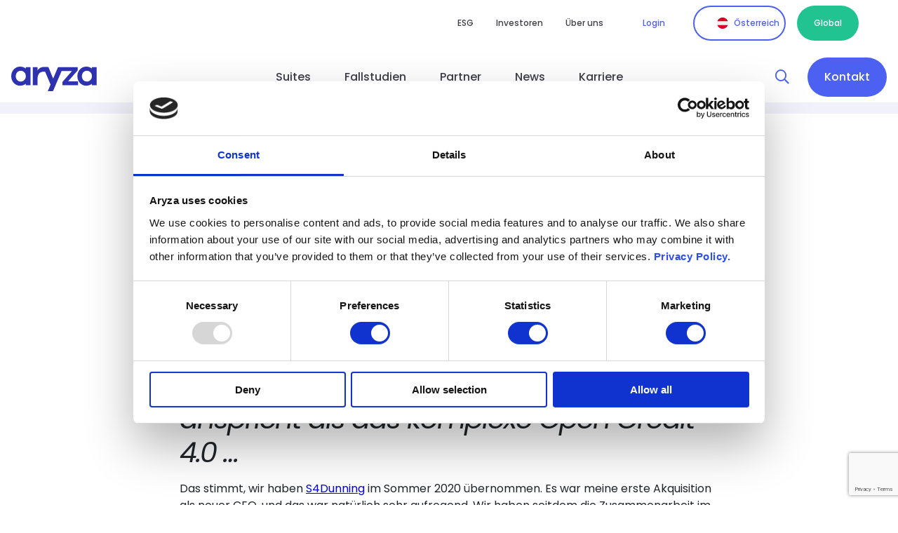

--- FILE ---
content_type: text/html; charset=UTF-8
request_url: https://www.aryza.com/at/news/wir-bieten-finanzsoftware-fuer-einfache-und-komplexe-prozesse/
body_size: 19271
content:

<!DOCTYPE html>
<html lang="at-DE">

<head> <script type="text/javascript">
/* <![CDATA[ */
var gform;gform||(document.addEventListener("gform_main_scripts_loaded",function(){gform.scriptsLoaded=!0}),document.addEventListener("gform/theme/scripts_loaded",function(){gform.themeScriptsLoaded=!0}),window.addEventListener("DOMContentLoaded",function(){gform.domLoaded=!0}),gform={domLoaded:!1,scriptsLoaded:!1,themeScriptsLoaded:!1,isFormEditor:()=>"function"==typeof InitializeEditor,callIfLoaded:function(o){return!(!gform.domLoaded||!gform.scriptsLoaded||!gform.themeScriptsLoaded&&!gform.isFormEditor()||(gform.isFormEditor()&&console.warn("The use of gform.initializeOnLoaded() is deprecated in the form editor context and will be removed in Gravity Forms 3.1."),o(),0))},initializeOnLoaded:function(o){gform.callIfLoaded(o)||(document.addEventListener("gform_main_scripts_loaded",()=>{gform.scriptsLoaded=!0,gform.callIfLoaded(o)}),document.addEventListener("gform/theme/scripts_loaded",()=>{gform.themeScriptsLoaded=!0,gform.callIfLoaded(o)}),window.addEventListener("DOMContentLoaded",()=>{gform.domLoaded=!0,gform.callIfLoaded(o)}))},hooks:{action:{},filter:{}},addAction:function(o,r,e,t){gform.addHook("action",o,r,e,t)},addFilter:function(o,r,e,t){gform.addHook("filter",o,r,e,t)},doAction:function(o){gform.doHook("action",o,arguments)},applyFilters:function(o){return gform.doHook("filter",o,arguments)},removeAction:function(o,r){gform.removeHook("action",o,r)},removeFilter:function(o,r,e){gform.removeHook("filter",o,r,e)},addHook:function(o,r,e,t,n){null==gform.hooks[o][r]&&(gform.hooks[o][r]=[]);var d=gform.hooks[o][r];null==n&&(n=r+"_"+d.length),gform.hooks[o][r].push({tag:n,callable:e,priority:t=null==t?10:t})},doHook:function(r,o,e){var t;if(e=Array.prototype.slice.call(e,1),null!=gform.hooks[r][o]&&((o=gform.hooks[r][o]).sort(function(o,r){return o.priority-r.priority}),o.forEach(function(o){"function"!=typeof(t=o.callable)&&(t=window[t]),"action"==r?t.apply(null,e):e[0]=t.apply(null,e)})),"filter"==r)return e[0]},removeHook:function(o,r,t,n){var e;null!=gform.hooks[o][r]&&(e=(e=gform.hooks[o][r]).filter(function(o,r,e){return!!(null!=n&&n!=o.tag||null!=t&&t!=o.priority)}),gform.hooks[o][r]=e)}});
/* ]]> */
</script>


    <meta charset="UTF-8"></meta><meta name="viewport" content="width=device-width, initial-scale=1, shrink-to-fit=no"></meta><script type="text/javascript" data-cookieconsent="ignore">
	window.dataLayer = window.dataLayer || [];

	function gtag() {
		dataLayer.push(arguments);
	}

	gtag("consent", "default", {
		ad_personalization: "denied",
		ad_storage: "denied",
		ad_user_data: "denied",
		analytics_storage: "denied",
		functionality_storage: "denied",
		personalization_storage: "denied",
		security_storage: "granted",
		wait_for_update: 500,
	});
	gtag("set", "ads_data_redaction", true);
	</script>
<script type="text/javascript" data-cookieconsent="ignore">
		(function (w, d, s, l, i) {
		w[l] = w[l] || [];
		w[l].push({'gtm.start': new Date().getTime(), event: 'gtm.js'});
		var f = d.getElementsByTagName(s)[0], j = d.createElement(s), dl = l !== 'dataLayer' ? '&l=' + l : '';
		j.async = true;
		j.src = 'https://www.googletagmanager.com/gtm.js?id=' + i + dl;
		f.parentNode.insertBefore(j, f);
	})(
		window,
		document,
		'script',
		'dataLayer',
		'GTM-T29VZ7Z'
	);
</script>
<script type="text/javascript"
		id="Cookiebot"
		src="https://consent.cookiebot.com/uc.js"
		data-implementation="wp"
		data-cbid="6532136e-07bf-44cb-843c-208d11dd16ae"
							data-blockingmode="auto"
	></script>
<meta name='robots' content='index, follow, max-image-preview:large, max-snippet:-1, max-video-preview:-1' />

<!-- Google Tag Manager for WordPress by gtm4wp.com -->
<script data-cfasync="false" data-pagespeed-no-defer>
	var gtm4wp_datalayer_name = "dataLayer";
	var dataLayer = dataLayer || [];
</script>
<!-- End Google Tag Manager for WordPress by gtm4wp.com -->
	<!-- This site is optimized with the Yoast SEO plugin v26.8 - https://yoast.com/product/yoast-seo-wordpress/ -->
	<title>„Wir bieten Finanzsoftware für einfache und komplexe Prozesse“ - Aryza</title>
	<link rel="canonical" href="https://www.aryza.com/de/news/wir-bieten-finanzsoftware-fuer-einfache-und-komplexe-prozesse/" />
	<meta property="og:locale" content="en_US" />
	<meta property="og:type" content="article" />
	<meta property="og:title" content="„Wir bieten Finanzsoftware für einfache und komplexe Prozesse“ - Aryza" />
	<meta property="og:url" content="https://www.aryza.com/at/news/wir-bieten-finanzsoftware-fuer-einfache-und-komplexe-prozesse/" />
	<meta property="og:site_name" content="Aryza" />
	<meta property="article:published_time" content="2021-05-12T10:00:00+00:00" />
	<meta property="article:modified_time" content="2023-07-10T12:24:19+00:00" />
	<meta name="author" content="Melvin Brem" />
	<meta name="twitter:card" content="summary_large_image" />
	<meta name="twitter:label1" content="Written by" />
	<meta name="twitter:data1" content="Melvin Brem" />
	<script type="application/ld+json" class="yoast-schema-graph">{"@context":"https://schema.org","@graph":[{"@type":"Article","@id":"https://www.aryza.com/at/news/wir-bieten-finanzsoftware-fuer-einfache-und-komplexe-prozesse/#article","isPartOf":{"@id":"https://www.aryza.com/at/news/wir-bieten-finanzsoftware-fuer-einfache-und-komplexe-prozesse/"},"author":{"name":"Melvin Brem","@id":"https://www.aryza.com/at/#/schema/person/38097980140d73b1a8adc18f00ba0239"},"headline":"„Wir bieten Finanzsoftware für einfache und komplexe Prozesse“","datePublished":"2021-05-12T10:00:00+00:00","dateModified":"2023-07-10T12:24:19+00:00","mainEntityOfPage":{"@id":"https://www.aryza.com/at/news/wir-bieten-finanzsoftware-fuer-einfache-und-komplexe-prozesse/"},"wordCount":9,"commentCount":0,"articleSection":["Uncategorized @at"],"inLanguage":"at-DE","potentialAction":[{"@type":"CommentAction","name":"Comment","target":["https://www.aryza.com/at/news/wir-bieten-finanzsoftware-fuer-einfache-und-komplexe-prozesse/#respond"]}]},{"@type":"WebPage","@id":"https://www.aryza.com/at/news/wir-bieten-finanzsoftware-fuer-einfache-und-komplexe-prozesse/","url":"https://www.aryza.com/at/news/wir-bieten-finanzsoftware-fuer-einfache-und-komplexe-prozesse/","name":"„Wir bieten Finanzsoftware für einfache und komplexe Prozesse“ - Aryza","isPartOf":{"@id":"https://www.aryza.com/at/#website"},"datePublished":"2021-05-12T10:00:00+00:00","dateModified":"2023-07-10T12:24:19+00:00","author":{"@id":"https://www.aryza.com/at/#/schema/person/38097980140d73b1a8adc18f00ba0239"},"breadcrumb":{"@id":"https://www.aryza.com/at/news/wir-bieten-finanzsoftware-fuer-einfache-und-komplexe-prozesse/#breadcrumb"},"inLanguage":"at-DE","potentialAction":[{"@type":"ReadAction","target":["https://www.aryza.com/at/news/wir-bieten-finanzsoftware-fuer-einfache-und-komplexe-prozesse/"]}]},{"@type":"BreadcrumbList","@id":"https://www.aryza.com/at/news/wir-bieten-finanzsoftware-fuer-einfache-und-komplexe-prozesse/#breadcrumb","itemListElement":[{"@type":"ListItem","position":1,"name":"Home","item":"https://www.aryza.com/at/"},{"@type":"ListItem","position":2,"name":"„Wir bieten Finanzsoftware für einfache und komplexe Prozesse“"}]},{"@type":"WebSite","@id":"https://www.aryza.com/at/#website","url":"https://www.aryza.com/at/","name":"Aryza","description":"Award Winning Financial Services Software","potentialAction":[{"@type":"SearchAction","target":{"@type":"EntryPoint","urlTemplate":"https://www.aryza.com/at/?s={search_term_string}"},"query-input":{"@type":"PropertyValueSpecification","valueRequired":true,"valueName":"search_term_string"}}],"inLanguage":"at-DE"},{"@type":"Person","@id":"https://www.aryza.com/at/#/schema/person/38097980140d73b1a8adc18f00ba0239","name":"Melvin Brem"}]}</script>
	<!-- / Yoast SEO plugin. -->


<link rel='dns-prefetch' href='//www.google.com' />
<link rel="alternate" type="text/calendar" title="Aryza &raquo; iCal Feed" href="https://www.aryza.com/at/events/?ical=1" />
<style id='wp-img-auto-sizes-contain-inline-css' type='text/css'>
img:is([sizes=auto i],[sizes^="auto," i]){contain-intrinsic-size:3000px 1500px}
/*# sourceURL=wp-img-auto-sizes-contain-inline-css */
</style>
<style id='classic-theme-styles-inline-css' type='text/css'>
.wp-block-button__link{background-color:#32373c;border-radius:9999px;box-shadow:none;color:#fff;font-size:1.125em;padding:calc(.667em + 2px) calc(1.333em + 2px);text-decoration:none}.wp-block-file__button{background:#32373c;color:#fff}.wp-block-accordion-heading{margin:0}.wp-block-accordion-heading__toggle{background-color:inherit!important;color:inherit!important}.wp-block-accordion-heading__toggle:not(:focus-visible){outline:none}.wp-block-accordion-heading__toggle:focus,.wp-block-accordion-heading__toggle:hover{background-color:inherit!important;border:none;box-shadow:none;color:inherit;padding:var(--wp--preset--spacing--20,1em) 0;text-decoration:none}.wp-block-accordion-heading__toggle:focus-visible{outline:auto;outline-offset:0}
/*# sourceURL=https://www.aryza.com/wp-content/plugins/gutenberg/build/styles/block-library/classic.min.css */
</style>
<link rel='stylesheet' id='styles-css' href='https://www.aryza.com/wp-content/themes/socialbrothers/dist/styles.css?ver=1762851362' type='text/css' media='all' />
<style id='rocket-lazyload-inline-css' type='text/css'>
.rll-youtube-player{position:relative;padding-bottom:56.23%;height:0;overflow:hidden;max-width:100%;}.rll-youtube-player:focus-within{outline: 2px solid currentColor;outline-offset: 5px;}.rll-youtube-player iframe{position:absolute;top:0;left:0;width:100%;height:100%;z-index:100;background:0 0}.rll-youtube-player img{bottom:0;display:block;left:0;margin:auto;max-width:100%;width:100%;position:absolute;right:0;top:0;border:none;height:auto;-webkit-transition:.4s all;-moz-transition:.4s all;transition:.4s all}.rll-youtube-player img:hover{-webkit-filter:brightness(75%)}.rll-youtube-player .play{height:100%;width:100%;left:0;top:0;position:absolute;background:url(https://www.aryza.com/wp-content/plugins/rocket-lazy-load/assets/img/youtube.png) no-repeat center;background-color: transparent !important;cursor:pointer;border:none;}
/*# sourceURL=rocket-lazyload-inline-css */
</style>
<script type="text/javascript" id="wpml-cookie-js-extra">
/* <![CDATA[ */
var wpml_cookies = {"wp-wpml_current_language":{"value":"at","expires":1,"path":"/"}};
var wpml_cookies = {"wp-wpml_current_language":{"value":"at","expires":1,"path":"/"}};
//# sourceURL=wpml-cookie-js-extra
/* ]]> */
</script>
<script type="text/javascript" src="https://www.aryza.com/wp-content/plugins/sitepress-multilingual-cms/res/js/cookies/language-cookie.js?ver=486900" id="wpml-cookie-js" defer="defer" data-wp-strategy="defer"></script>
<meta name="generator" content="WPML ver:4.8.6 stt:66,67,69,70,71,72,37,84,1,3,80,75,76,82,83;" />
<!-- Stream WordPress user activity plugin v4.1.1 -->
<meta name="tec-api-version" content="v1"><meta name="tec-api-origin" content="https://www.aryza.com/at/"><link rel="alternate" href="https://www.aryza.com/at/wp-json/tribe/events/v1/" />
<!-- Google Tag Manager for WordPress by gtm4wp.com -->
<!-- GTM Container placement set to off -->
<script data-cfasync="false" data-pagespeed-no-defer>
	var dataLayer_content = {"pagePostType":"post","pagePostType2":"single-post","pageCategory":["uncategorized-at"],"pagePostAuthor":"Melvin Brem"};
	dataLayer.push( dataLayer_content );
</script>
<script data-cfasync="false" data-pagespeed-no-defer>
	console.warn && console.warn("[GTM4WP] Google Tag Manager container code placement set to OFF !!!");
	console.warn && console.warn("[GTM4WP] Data layer codes are active but GTM container must be loaded using custom coding !!!");
</script>
<!-- End Google Tag Manager for WordPress by gtm4wp.com -->  <meta name="facebook-domain-verification" content="76klr3vm3bjofqnq11jck4ch1cff0b">
<link rel="icon" href="https://www.aryza.com/wp-content/uploads/2022/11/cropped-icon-32x32.png" sizes="32x32" />
<link rel="icon" href="https://www.aryza.com/wp-content/uploads/2022/11/cropped-icon-192x192.png" sizes="192x192" />
<link rel="apple-touch-icon" href="https://www.aryza.com/wp-content/uploads/2022/11/cropped-icon-180x180.png" />
<meta name="msapplication-TileImage" content="https://www.aryza.com/wp-content/uploads/2022/11/cropped-icon-270x270.png" />
		<style type="text/css" id="wp-custom-css">
			@media (max-width: 996px) {
	.grecaptcha-badge {
		display: none !important;
	}
}

/* .gravity-theme { 
display: block !important
} */

@media (min-width: 992px) {
    .hero--style-1 .hero__image {
        margin-bottom: 0;
        margin-top: 0;
        -o-object-fit: contain;
        position: absolute;
        right: 0;
        right: -4.5%;
        top: 50%;
        transform: translateY(calc(-50% + 35px));
        width: 50%;
    }
}

.hero--style-1 .hero__image {
    margin-bottom: 0px;
    
}

.gfield--type-honeypot{
	display:none;
}		</style>
		<noscript><style id="rocket-lazyload-nojs-css">.rll-youtube-player, [data-lazy-src]{display:none !important;}</style></noscript><style id='global-styles-inline-css' type='text/css'>
:root{--wp--preset--aspect-ratio--square: 1;--wp--preset--aspect-ratio--4-3: 4/3;--wp--preset--aspect-ratio--3-4: 3/4;--wp--preset--aspect-ratio--3-2: 3/2;--wp--preset--aspect-ratio--2-3: 2/3;--wp--preset--aspect-ratio--16-9: 16/9;--wp--preset--aspect-ratio--9-16: 9/16;--wp--preset--color--black: #000000;--wp--preset--color--cyan-bluish-gray: #abb8c3;--wp--preset--color--white: #ffffff;--wp--preset--color--pale-pink: #f78da7;--wp--preset--color--vivid-red: #cf2e2e;--wp--preset--color--luminous-vivid-orange: #ff6900;--wp--preset--color--luminous-vivid-amber: #fcb900;--wp--preset--color--light-green-cyan: #7bdcb5;--wp--preset--color--vivid-green-cyan: #00d084;--wp--preset--color--pale-cyan-blue: #8ed1fc;--wp--preset--color--vivid-cyan-blue: #0693e3;--wp--preset--color--vivid-purple: #9b51e0;--wp--preset--gradient--vivid-cyan-blue-to-vivid-purple: linear-gradient(135deg,rgb(6,147,227) 0%,rgb(155,81,224) 100%);--wp--preset--gradient--light-green-cyan-to-vivid-green-cyan: linear-gradient(135deg,rgb(122,220,180) 0%,rgb(0,208,130) 100%);--wp--preset--gradient--luminous-vivid-amber-to-luminous-vivid-orange: linear-gradient(135deg,rgb(252,185,0) 0%,rgb(255,105,0) 100%);--wp--preset--gradient--luminous-vivid-orange-to-vivid-red: linear-gradient(135deg,rgb(255,105,0) 0%,rgb(207,46,46) 100%);--wp--preset--gradient--very-light-gray-to-cyan-bluish-gray: linear-gradient(135deg,rgb(238,238,238) 0%,rgb(169,184,195) 100%);--wp--preset--gradient--cool-to-warm-spectrum: linear-gradient(135deg,rgb(74,234,220) 0%,rgb(151,120,209) 20%,rgb(207,42,186) 40%,rgb(238,44,130) 60%,rgb(251,105,98) 80%,rgb(254,248,76) 100%);--wp--preset--gradient--blush-light-purple: linear-gradient(135deg,rgb(255,206,236) 0%,rgb(152,150,240) 100%);--wp--preset--gradient--blush-bordeaux: linear-gradient(135deg,rgb(254,205,165) 0%,rgb(254,45,45) 50%,rgb(107,0,62) 100%);--wp--preset--gradient--luminous-dusk: linear-gradient(135deg,rgb(255,203,112) 0%,rgb(199,81,192) 50%,rgb(65,88,208) 100%);--wp--preset--gradient--pale-ocean: linear-gradient(135deg,rgb(255,245,203) 0%,rgb(182,227,212) 50%,rgb(51,167,181) 100%);--wp--preset--gradient--electric-grass: linear-gradient(135deg,rgb(202,248,128) 0%,rgb(113,206,126) 100%);--wp--preset--gradient--midnight: linear-gradient(135deg,rgb(2,3,129) 0%,rgb(40,116,252) 100%);--wp--preset--font-size--small: 13px;--wp--preset--font-size--medium: 20px;--wp--preset--font-size--large: 36px;--wp--preset--font-size--x-large: 42px;--wp--preset--spacing--20: 0.44rem;--wp--preset--spacing--30: 0.67rem;--wp--preset--spacing--40: 1rem;--wp--preset--spacing--50: 1.5rem;--wp--preset--spacing--60: 2.25rem;--wp--preset--spacing--70: 3.38rem;--wp--preset--spacing--80: 5.06rem;--wp--preset--shadow--natural: 6px 6px 9px rgba(0, 0, 0, 0.2);--wp--preset--shadow--deep: 12px 12px 50px rgba(0, 0, 0, 0.4);--wp--preset--shadow--sharp: 6px 6px 0px rgba(0, 0, 0, 0.2);--wp--preset--shadow--outlined: 6px 6px 0px -3px rgb(255, 255, 255), 6px 6px rgb(0, 0, 0);--wp--preset--shadow--crisp: 6px 6px 0px rgb(0, 0, 0);}:where(body) { margin: 0; }:where(.is-layout-flex){gap: 0.5em;}:where(.is-layout-grid){gap: 0.5em;}body .is-layout-flex{display: flex;}.is-layout-flex{flex-wrap: wrap;align-items: center;}.is-layout-flex > :is(*, div){margin: 0;}body .is-layout-grid{display: grid;}.is-layout-grid > :is(*, div){margin: 0;}body{padding-top: 0px;padding-right: 0px;padding-bottom: 0px;padding-left: 0px;}a:where(:not(.wp-element-button)){text-decoration: underline;}:root :where(.wp-element-button, .wp-block-button__link){background-color: #32373c;border-width: 0;color: #fff;font-family: inherit;font-size: inherit;font-style: inherit;font-weight: inherit;letter-spacing: inherit;line-height: inherit;padding-top: calc(0.667em + 2px);padding-right: calc(1.333em + 2px);padding-bottom: calc(0.667em + 2px);padding-left: calc(1.333em + 2px);text-decoration: none;text-transform: inherit;}.has-black-color{color: var(--wp--preset--color--black) !important;}.has-cyan-bluish-gray-color{color: var(--wp--preset--color--cyan-bluish-gray) !important;}.has-white-color{color: var(--wp--preset--color--white) !important;}.has-pale-pink-color{color: var(--wp--preset--color--pale-pink) !important;}.has-vivid-red-color{color: var(--wp--preset--color--vivid-red) !important;}.has-luminous-vivid-orange-color{color: var(--wp--preset--color--luminous-vivid-orange) !important;}.has-luminous-vivid-amber-color{color: var(--wp--preset--color--luminous-vivid-amber) !important;}.has-light-green-cyan-color{color: var(--wp--preset--color--light-green-cyan) !important;}.has-vivid-green-cyan-color{color: var(--wp--preset--color--vivid-green-cyan) !important;}.has-pale-cyan-blue-color{color: var(--wp--preset--color--pale-cyan-blue) !important;}.has-vivid-cyan-blue-color{color: var(--wp--preset--color--vivid-cyan-blue) !important;}.has-vivid-purple-color{color: var(--wp--preset--color--vivid-purple) !important;}.has-black-background-color{background-color: var(--wp--preset--color--black) !important;}.has-cyan-bluish-gray-background-color{background-color: var(--wp--preset--color--cyan-bluish-gray) !important;}.has-white-background-color{background-color: var(--wp--preset--color--white) !important;}.has-pale-pink-background-color{background-color: var(--wp--preset--color--pale-pink) !important;}.has-vivid-red-background-color{background-color: var(--wp--preset--color--vivid-red) !important;}.has-luminous-vivid-orange-background-color{background-color: var(--wp--preset--color--luminous-vivid-orange) !important;}.has-luminous-vivid-amber-background-color{background-color: var(--wp--preset--color--luminous-vivid-amber) !important;}.has-light-green-cyan-background-color{background-color: var(--wp--preset--color--light-green-cyan) !important;}.has-vivid-green-cyan-background-color{background-color: var(--wp--preset--color--vivid-green-cyan) !important;}.has-pale-cyan-blue-background-color{background-color: var(--wp--preset--color--pale-cyan-blue) !important;}.has-vivid-cyan-blue-background-color{background-color: var(--wp--preset--color--vivid-cyan-blue) !important;}.has-vivid-purple-background-color{background-color: var(--wp--preset--color--vivid-purple) !important;}.has-black-border-color{border-color: var(--wp--preset--color--black) !important;}.has-cyan-bluish-gray-border-color{border-color: var(--wp--preset--color--cyan-bluish-gray) !important;}.has-white-border-color{border-color: var(--wp--preset--color--white) !important;}.has-pale-pink-border-color{border-color: var(--wp--preset--color--pale-pink) !important;}.has-vivid-red-border-color{border-color: var(--wp--preset--color--vivid-red) !important;}.has-luminous-vivid-orange-border-color{border-color: var(--wp--preset--color--luminous-vivid-orange) !important;}.has-luminous-vivid-amber-border-color{border-color: var(--wp--preset--color--luminous-vivid-amber) !important;}.has-light-green-cyan-border-color{border-color: var(--wp--preset--color--light-green-cyan) !important;}.has-vivid-green-cyan-border-color{border-color: var(--wp--preset--color--vivid-green-cyan) !important;}.has-pale-cyan-blue-border-color{border-color: var(--wp--preset--color--pale-cyan-blue) !important;}.has-vivid-cyan-blue-border-color{border-color: var(--wp--preset--color--vivid-cyan-blue) !important;}.has-vivid-purple-border-color{border-color: var(--wp--preset--color--vivid-purple) !important;}.has-vivid-cyan-blue-to-vivid-purple-gradient-background{background: var(--wp--preset--gradient--vivid-cyan-blue-to-vivid-purple) !important;}.has-light-green-cyan-to-vivid-green-cyan-gradient-background{background: var(--wp--preset--gradient--light-green-cyan-to-vivid-green-cyan) !important;}.has-luminous-vivid-amber-to-luminous-vivid-orange-gradient-background{background: var(--wp--preset--gradient--luminous-vivid-amber-to-luminous-vivid-orange) !important;}.has-luminous-vivid-orange-to-vivid-red-gradient-background{background: var(--wp--preset--gradient--luminous-vivid-orange-to-vivid-red) !important;}.has-very-light-gray-to-cyan-bluish-gray-gradient-background{background: var(--wp--preset--gradient--very-light-gray-to-cyan-bluish-gray) !important;}.has-cool-to-warm-spectrum-gradient-background{background: var(--wp--preset--gradient--cool-to-warm-spectrum) !important;}.has-blush-light-purple-gradient-background{background: var(--wp--preset--gradient--blush-light-purple) !important;}.has-blush-bordeaux-gradient-background{background: var(--wp--preset--gradient--blush-bordeaux) !important;}.has-luminous-dusk-gradient-background{background: var(--wp--preset--gradient--luminous-dusk) !important;}.has-pale-ocean-gradient-background{background: var(--wp--preset--gradient--pale-ocean) !important;}.has-electric-grass-gradient-background{background: var(--wp--preset--gradient--electric-grass) !important;}.has-midnight-gradient-background{background: var(--wp--preset--gradient--midnight) !important;}.has-small-font-size{font-size: var(--wp--preset--font-size--small) !important;}.has-medium-font-size{font-size: var(--wp--preset--font-size--medium) !important;}.has-large-font-size{font-size: var(--wp--preset--font-size--large) !important;}.has-x-large-font-size{font-size: var(--wp--preset--font-size--x-large) !important;}
/*# sourceURL=global-styles-inline-css */
</style>
</head>

<body class="wp-singular post-template-default single single-post postid-14084 single-format-standard wp-theme-socialbrothers tribe-no-js" data-language-code="at_DE">

    
<header class="header">
    <div class="header__wrapper">

        <div class="navigation-top">
    <div class="navigation-top__wrapper">

        <div class="navigation-top__mobile-back">
            Menu        </div>

        <div class="navigation-top__menu">
            <ul class="menu menu--top navigation-top__menu-list"><li id="menu__item--27318" class="menu__item menu__item--type-post_type menu__item--object-page menu__item--27318"><a href="https://www.aryza.com/at/esg/"class="menu__link">ESG</a></li>
<li id="menu__item--19512" class="menu__item menu__item--type-post_type menu__item--object-page menu__item--19512"><a href="https://www.aryza.com/at/investoren/"class="menu__link">Investoren</a></li>
<li id="menu__item--27317" class="menu__item menu__item--type-post_type menu__item--object-page menu__item--27317"><a href="https://www.aryza.com/at/ueber-uns/"class="menu__link">Über uns</a></li>
</ul>        </div>

        <div class="navigation-top__language">
            
<div class="language-switch ">
                                        <a rel="nofollow" target="_blank" href="https://collenda.com/de/service-login/" target="_blank" class="btn btn--white language-switch__login">
                    Login                </a>
                    
        <span class="btn btn--white language-switch__button language-switch__button--country language-switch__toggle">
            <span data-bg="https://www.aryza.com/wp-content/uploads/flags/austria.svg" class="language-switch__flag rocket-lazyload" style=""></span>
            <span class="language-switch__country">Österreich</span>
        </span>

        <a href="https://www.aryza.com/" class="btn btn--white language-switch__default">
            Global        </a>
    </div>
            
<div class="language-menu">
    <div class="language-menu__wrapper">

        <div class="language-menu__heading">
            <a class="logo-link language-menu__brand" href="https://www.aryza.com/at/" rel="home" aria-label="Aryza"><img src="data:image/svg+xml,%3Csvg%20xmlns='http://www.w3.org/2000/svg'%20viewBox='0%200%200%200'%3E%3C/svg%3E" class="logo" alt="Aryza" decoding="async" data-lazy-src="https://www.aryza.com/wp-content/uploads/2022/11/logo.svg" /><noscript><img src="https://www.aryza.com/wp-content/uploads/2022/11/logo.svg" class="logo" alt="Aryza" decoding="async" /></noscript></a>
            <div class="language-menu__toggle">
                <span></span>
                <span></span>
            </div>
        </div>

        <h2 class="language-menu__title">Wählen Sie Ihre Landessprache</h2>

        <div class="language-menu__menu">

            <nav class="language-menu__nav language-menu__nav--europe">
                <h4 class="language-menu__label">Europa</h4>
                <ul class="language-menu__list language-menu__list--europe">
                    
<div class="language-card">

    <figure class="language-card__figure">
        <img src="data:image/svg+xml,%3Csvg%20xmlns='http://www.w3.org/2000/svg'%20viewBox='0%200%200%200'%3E%3C/svg%3E" alt="de_DE" data-lazy-src="https://www.aryza.com/wp-content/uploads/flags/germany.svg"><noscript><img src="https://www.aryza.com/wp-content/uploads/flags/germany.svg" alt="de_DE"></noscript>
    </figure>

    <div class="language-card__content">
        <span class="language-card__label">Deutschland</span>

        <div class="language-card__links">
            
                <a class="language-card__link" href="https://www.aryza.com/de/news/wir-bieten-finanzsoftware-fuer-einfache-und-komplexe-prozesse/">
                     Deutsch                </a>

                
                    </div>
    </div>

</div>

<div class="language-card">

    <figure class="language-card__figure">
        <img src="data:image/svg+xml,%3Csvg%20xmlns='http://www.w3.org/2000/svg'%20viewBox='0%200%200%200'%3E%3C/svg%3E" alt="nl_NL" data-lazy-src="https://www.aryza.com/wp-content/uploads/flags/netherlands.svg"><noscript><img src="https://www.aryza.com/wp-content/uploads/flags/netherlands.svg" alt="nl_NL"></noscript>
    </figure>

    <div class="language-card__content">
        <span class="language-card__label">Niederlande</span>

        <div class="language-card__links">
            
                <a class="language-card__link" href="https://www.aryza.com/nl/">
                     Niederländisch                </a>

                                    <span class="language-card__divider">|</span>
                
            
                <a class="language-card__link" href="https://www.aryza.com/nl_EN/">
                     Englisch                </a>

                
                    </div>
    </div>

</div>

<div class="language-card">

    <figure class="language-card__figure">
        <img src="data:image/svg+xml,%3Csvg%20xmlns='http://www.w3.org/2000/svg'%20viewBox='0%200%200%200'%3E%3C/svg%3E" alt="at_DE" data-lazy-src="https://www.aryza.com/wp-content/uploads/flags/austria.svg"><noscript><img src="https://www.aryza.com/wp-content/uploads/flags/austria.svg" alt="at_DE"></noscript>
    </figure>

    <div class="language-card__content">
        <span class="language-card__label">Österreich</span>

        <div class="language-card__links">
            
                <a class="language-card__link" href="https://www.aryza.com/at/news/wir-bieten-finanzsoftware-fuer-einfache-und-komplexe-prozesse/">
                     Deutsch                </a>

                
                    </div>
    </div>

</div>

<div class="language-card">

    <figure class="language-card__figure">
        <img src="data:image/svg+xml,%3Csvg%20xmlns='http://www.w3.org/2000/svg'%20viewBox='0%200%200%200'%3E%3C/svg%3E" alt="be_NL" data-lazy-src="https://www.aryza.com/wp-content/uploads/flags/belgium.svg"><noscript><img src="https://www.aryza.com/wp-content/uploads/flags/belgium.svg" alt="be_NL"></noscript>
    </figure>

    <div class="language-card__content">
        <span class="language-card__label">Belgien</span>

        <div class="language-card__links">
            
                <a class="language-card__link" href="https://www.aryza.com/be_NL/">
                     Niederländisch                </a>

                
                    </div>
    </div>

</div>

<div class="language-card">

    <figure class="language-card__figure">
        <img src="data:image/svg+xml,%3Csvg%20xmlns='http://www.w3.org/2000/svg'%20viewBox='0%200%200%200'%3E%3C/svg%3E" alt="ie_EN" data-lazy-src="https://www.aryza.com/wp-content/uploads/flags/ireland.svg"><noscript><img src="https://www.aryza.com/wp-content/uploads/flags/ireland.svg" alt="ie_EN"></noscript>
    </figure>

    <div class="language-card__content">
        <span class="language-card__label">Irland</span>

        <div class="language-card__links">
            
                <a class="language-card__link" href="https://www.aryza.com/ie_EN/">
                     Englisch                </a>

                
                    </div>
    </div>

</div>

<div class="language-card">

    <figure class="language-card__figure">
        <img src="data:image/svg+xml,%3Csvg%20xmlns='http://www.w3.org/2000/svg'%20viewBox='0%200%200%200'%3E%3C/svg%3E" alt="ch_DE" data-lazy-src="https://www.aryza.com/wp-content/uploads/flags/switzerland.svg"><noscript><img src="https://www.aryza.com/wp-content/uploads/flags/switzerland.svg" alt="ch_DE"></noscript>
    </figure>

    <div class="language-card__content">
        <span class="language-card__label">Switzerland</span>

        <div class="language-card__links">
            
                <a class="language-card__link" href="https://www.aryza.com/ch_DE/news/wir-bieten-finanzsoftware-fuer-einfache-und-komplexe-prozesse/">
                     Schweiz                </a>

                
                    </div>
    </div>

</div>

<div class="language-card">

    <figure class="language-card__figure">
        <img src="https://www.aryza.com/wp-content/uploads/flags/united-kingdom (1).svg" alt="uk_EN" data-lazy-src="https://www.aryza.com/wp-content/uploads/flags/united-kingdom%20(1).svg"><noscript><img src="https://www.aryza.com/wp-content/uploads/flags/united-kingdom (1).svg" alt="uk_EN"></noscript>
    </figure>

    <div class="language-card__content">
        <span class="language-card__label">Vereinigtes Königreich</span>

        <div class="language-card__links">
            
                <a class="language-card__link" href="https://www.aryza.com/uk_EN/">
                     Englisch                </a>

                
                    </div>
    </div>

</div>
                </ul>
            </nav>

            <nav class="language-menu__nav language-menu__nav--americas">
                <h4 class="language-menu__label">Nordamerika</h4>
                <ul class="language-menu__list language-menu__list--americas">
                    
<div class="language-card">

    <figure class="language-card__figure">
        <img src="data:image/svg+xml,%3Csvg%20xmlns='http://www.w3.org/2000/svg'%20viewBox='0%200%200%200'%3E%3C/svg%3E" alt="ca_EN" data-lazy-src="https://www.aryza.com/wp-content/uploads/flags/canada.svg"><noscript><img src="https://www.aryza.com/wp-content/uploads/flags/canada.svg" alt="ca_EN"></noscript>
    </figure>

    <div class="language-card__content">
        <span class="language-card__label">Kanada</span>

        <div class="language-card__links">
            
                <a class="language-card__link" href="https://www.aryza.com/ca_EN/">
                     Englisch                </a>

                                    <span class="language-card__divider">|</span>
                
            
                <a class="language-card__link" href="https://www.aryza.com/ca_FR/">
                     Französisch                </a>

                
                    </div>
    </div>

</div>

<div class="language-card">

    <figure class="language-card__figure">
        <img src="data:image/svg+xml,%3Csvg%20xmlns='http://www.w3.org/2000/svg'%20viewBox='0%200%200%200'%3E%3C/svg%3E" alt="cym_EN" data-lazy-src="https://www.aryza.com/wp-content/uploads/flags/caymand-islands.svg"><noscript><img src="https://www.aryza.com/wp-content/uploads/flags/caymand-islands.svg" alt="cym_EN"></noscript>
    </figure>

    <div class="language-card__content">
        <span class="language-card__label">Cayman Islands</span>

        <div class="language-card__links">
            
                <a class="language-card__link" href="https://www.aryza.com/cym_EN/">
                     Englisch                </a>

                
                    </div>
    </div>

</div>
                </ul>
            </nav>

            <nav class="language-menu__nav language-menu__nav--australasia">
                <h4 class="language-menu__label">APAC</h4>
                <ul class="language-menu__list language-menu__list--australasia">
                    
<div class="language-card">

    <figure class="language-card__figure">
        <img src="data:image/svg+xml,%3Csvg%20xmlns='http://www.w3.org/2000/svg'%20viewBox='0%200%200%200'%3E%3C/svg%3E" alt="au_EN" data-lazy-src="https://www.aryza.com/wp-content/uploads/flags/australia.svg"><noscript><img src="https://www.aryza.com/wp-content/uploads/flags/australia.svg" alt="au_EN"></noscript>
    </figure>

    <div class="language-card__content">
        <span class="language-card__label">Australien</span>

        <div class="language-card__links">
            
                <a class="language-card__link" href="https://www.aryza.com/au_EN/">
                     Englisch                </a>

                
                    </div>
    </div>

</div>

<div class="language-card">

    <figure class="language-card__figure">
        <img src="data:image/svg+xml,%3Csvg%20xmlns='http://www.w3.org/2000/svg'%20viewBox='0%200%200%200'%3E%3C/svg%3E" alt="nz_EN" data-lazy-src="https://www.aryza.com/wp-content/uploads/flags/new-zealand.svg"><noscript><img src="https://www.aryza.com/wp-content/uploads/flags/new-zealand.svg" alt="nz_EN"></noscript>
    </figure>

    <div class="language-card__content">
        <span class="language-card__label">Neuseeland</span>

        <div class="language-card__links">
            
                <a class="language-card__link" href="https://www.aryza.com/nz_EN/">
                     Englisch                </a>

                
                    </div>
    </div>

</div>

<div class="language-card">

    <figure class="language-card__figure">
        <img src="data:image/svg+xml,%3Csvg%20xmlns='http://www.w3.org/2000/svg'%20viewBox='0%200%200%200'%3E%3C/svg%3E" alt="sg_EN" data-lazy-src="https://www.aryza.com/wp-content/uploads/flags/singapore.svg"><noscript><img src="https://www.aryza.com/wp-content/uploads/flags/singapore.svg" alt="sg_EN"></noscript>
    </figure>

    <div class="language-card__content">
        <span class="language-card__label">Singapur</span>

        <div class="language-card__links">
            
                <a class="language-card__link" href="https://www.aryza.com/sg_EN/">
                     Englisch                </a>

                
                    </div>
    </div>

</div>
                </ul>
            </nav>

        </div>

    </div>
</div>        </div>

    </div>
</div>
        
<nav class="navigation-main">
    <div class="navigation-main__wrapper">

        <div class="navigation-main__logo">
            <a class="logo-link header__brand" href="https://www.aryza.com/at/" rel="home" aria-label="Aryza"><img src="data:image/svg+xml,%3Csvg%20xmlns='http://www.w3.org/2000/svg'%20viewBox='0%200%200%200'%3E%3C/svg%3E" class="logo" alt="Aryza" decoding="async" data-lazy-src="https://www.aryza.com/wp-content/uploads/2022/11/logo.svg" /><noscript><img src="https://www.aryza.com/wp-content/uploads/2022/11/logo.svg" class="logo" alt="Aryza" decoding="async" /></noscript></a>        </div>

        <div class="navigation-main__menu">
            <ul class="menu menu--horizontal menu--primary"><li id="menu__item--40990" class="menu__item menu__item--type-post_type menu__item--object-page menu__item--40990"><a href="https://www.aryza.com/at/suites/"class="menu__link">Suites</a></li>
<li id="menu__item--19532" class="menu__item menu__item--type-post_type menu__item--object-page menu__item--19532"><a href="https://www.aryza.com/at/fallstudien/"class="menu__link">Fallstudien</a></li>
<li id="menu__item--23240" class="menu__item menu__item--type-post_type menu__item--object-page menu__item--23240"><a href="https://www.aryza.com/at/partner/"class="menu__link">Partner</a></li>
<li id="menu__item--23238" class="menu__item menu__item--type-post_type menu__item--object-page menu__item--23238"><a href="https://www.aryza.com/at/news/"class="menu__link">News</a></li>
<li id="menu__item--23239" class="menu__item menu__item--type-post_type menu__item--object-page menu__item--23239"><a href="https://www.aryza.com/at/karriere/"class="menu__link">Karriere</a></li>
</ul>        </div>

        <div class="navigation-main__mobile-menu">
            <ul class="menu menu--mobile"><li class="menu__item menu__item--type-post_type menu__item--object-page menu__item--40990"><a href="https://www.aryza.com/at/suites/"class="menu__link">Suites</a></li>
<li class="menu__item menu__item--type-post_type menu__item--object-page menu__item--19532"><a href="https://www.aryza.com/at/fallstudien/"class="menu__link">Fallstudien</a></li>
<li class="menu__item menu__item--type-post_type menu__item--object-page menu__item--23240"><a href="https://www.aryza.com/at/partner/"class="menu__link">Partner</a></li>
<li class="menu__item menu__item--type-post_type menu__item--object-page menu__item--23238"><a href="https://www.aryza.com/at/news/"class="menu__link">News</a></li>
<li class="menu__item menu__item--type-post_type menu__item--object-page menu__item--23239"><a href="https://www.aryza.com/at/karriere/"class="menu__link">Karriere</a></li>
</ul>
            
                            <a class="btn navigation-main__mobile-menu-top-toggle">
                    Weitere Menüpunkte                </a>
            
                            <a href="https://aryza.com/at/kontakt/" target="" class="btn btn--royalBlue">
                    Kontakt                </a>
            
        </div>

                    <div class="navigation-main__side">
                                    


<div class="search-container">
    <form action="https://www.aryza.com/at/">
        <input type="text" name="s" autocomplete="off" class="search-container__input" placeholder="Search">
        <button type="submit" class="search-container__open-search">
            <i class="far fa-search"></i>
        </button>
    </form>

    <div class="search-container__modal">
        <div class="search-container__modal-sidebar">
            <div class="search-container__modal-overline">Suggested keywords</div>
            <div id="search-categories-autocomplete" class="search-container__categories">
                <ul></ul>
            </div>
        </div>

        <div class="search-container__modal-container">
            <div class="search-container__solutions">
                <div class="search-container__modal-overline">Matching solutions</div>
                <div id="search-solutions">
                    <ul></ul>
                </div>
            </div>

            <div class="search-container__products">
                <div class="search-container__modal-overline">Matching products</div>
                <div id="search-products">
                    <ul></ul>
                </div>
            </div>

            <div class="search-container__button-wrapper">
                <a href="#" id="search-container-button" class="search-container__button btn btn--outline">
                    View all results <span id="search-container__counter"></span>
                </a>
            </div>
        </div>
    </div>
</div>
<div class="search-container__close-search">
    <i class="fal fa-times"></i>
</div>                
                                    <a href="https://aryza.com/at/kontakt/" target="" class="btn btn--royalBlue">
                        Kontakt                    </a>
                
                
<div class="language-switch language-switch--mobile">
                                        <a rel="nofollow" target="_blank" href="https://collenda.com/de/service-login/" target="_blank" class="btn btn--white language-switch__login">
                    Login                </a>
                    
        <span class="btn btn--white language-switch__button language-switch__button--country language-switch__toggle">
            <span data-bg="https://www.aryza.com/wp-content/uploads/flags/austria.svg" class="language-switch__flag rocket-lazyload" style=""></span>
            <span class="language-switch__country">Österreich</span>
        </span>

        <a href="https://www.aryza.com/" class="btn btn--white language-switch__default">
            Global        </a>
    </div>

                <div class="navigation-toggler">
    <div class="navigation-toggler__stripe"></div>
    <div class="navigation-toggler__stripe"></div>
    <div class="navigation-toggler__stripe"></div>
</div>
            </div>
            </div>
        <div class="navigation-bottom">
    <div class="navigation-bottom__wrapper">

    <div class="navigation-bottom__mobile-back">
        Menu    </div>

        <div class="navigation-bottom__menu">
                    </div>

    </div>
</div>

        
<div class="navigation-svelte" id="navigation-svelte" data-language="at">

</div>

    </div>
</header>


<main class="body">

<section class="section news-hero " id="">
    <div class="container">
        <div class="row">

            <div class="col-lg-8 offset-lg-2">
                
                
                                    <h1 class="news-hero__title">
                        „Wir bieten Finanzsoftware für einfache und komplexe Prozesse“                    </h1>
                
                                    <p class="news-hero__text">
                        <div class="fusion-fullwidth fullwidth-box fusion-builder-row-4 fusion-flex-container nonhundred-percent-fullwidth non-hundred-percent-height-scrolling">
<div class="fusion-builder-row fusion-row fusion-flex-align-items-flex-start">
<div class="fusion-layout-column fusion_builder_column fusion-builder-column-7 fusion_builder_column_2_3 2_3 fusion-flex-column">
<div class="fusion-column-wrapper fusion-flex-justify-content-flex-start fusion-content-layout-column">
<div class="fusion-text fusion-text-4"></div>
<div class="fusion-builder-row fusion-builder-row-inner fusion-row fusion-flex-align-items-flex-start">
<div class="fusion-layout-column fusion_builder_column_inner fusion-builder-nested-column-3 fusion_builder_column_inner_1_1 1_1 fusion-flex-column">
<div class="fusion-column-wrapper fusion-flex-justify-content-flex-start fusion-content-layout-column">
<div class="fusion-text fusion-text-5"></div>
</div>
</div>
</div>
<div class="fusion-text fusion-text-6">
<h2><em>Im vergangenen Jahr hat Aryza die niederländische Company S4Dunning akquiriert, die eine andere Klientel anspricht als das komplexe Open Credit 4.0 …</em></h2>
<p>Das stimmt, wir haben <a href="https://collenda.com/de/loesungen/fuer-unternehmen/s4dunning/">S4Dunning</a> im Sommer 2020 übernommen. Es war meine erste Akquisition als neuer CEO, und das war natürlich sehr aufregend. Wir haben seitdem die Zusammenarbeit im Team gestärkt und das neue Produkt in die bestehende Aryza-Landschaft integriert. Ich denke, dass wir selbstbewusst sagen können, großartige Produkte rund um den Kreditlebenszyklus anzubieten – und zwar end-to-end.</p>
<h2><em>Was hat sich strategisch durch die Akquisition verändert?</em></h2>
<p>Vor der Übernahme von S4Dunning hatten wir die Module <a href="https://collenda.com/de/loesungen/fuer-unternehmen/credit-management-software/">Credit Management (CM)</a> und <a href="https://collenda.com/de/loesungen/fuer-unternehmen/forderungsmanagement-software/">Debt Management (DM)</a> als Bestandteile unserer Software-Suite Open Credit 4.0. Während unsere Kunden mit OC 4.0 –  CM ihre Risiken optimal managen können, fokussiert sich OC 4.0 – DM auf das gesetzliche Mahnwesens. Zwischen diesen beiden Produkten hatte unser Corporate-Portfolio eine kleine Lücke. Diesen Bereich nennen wir „friendly Dunning“: In dieser Phase, in der der Kunde zum Beispiel eine Rechnungs-Erinnerung aus dem ERP-System versenden möchte, hat S4Dunning eine einzigartige Herangehensweise, die Kommunikation zwischen Schuldner und Gläubiger zu verbessern, Feedback zu geben und die Zahlung zu beschleunigen. Im Markt lautet der Fachbegriff dafür „AR (Account Receivables) Automation“. Immer mit dem Ziel, die Liquidität der Kunden zu verbessern.</p>
</div>
<div class="fusion-builder-row fusion-builder-row-inner fusion-row fusion-flex-align-items-flex-start">
<div class="fusion-layout-column fusion_builder_column_inner fusion-builder-nested-column-4 fusion_builder_column_inner_1_2 1_2 fusion-flex-column">
<div class="fusion-column-wrapper fusion-flex-justify-content-flex-start fusion-content-layout-column">
<div class="_brlbs-fluid-width-video-wrapper"><div class="rll-youtube-player" data-src="https://www.youtube-nocookie.com/embed/R3H6rNskOHY" data-id="R3H6rNskOHY" data-query="" data-alt="YouTube video player"></div><noscript><iframe title="YouTube video player" src="https://www.youtube-nocookie.com/embed/R3H6rNskOHY" width="560" height="315" frameborder="0" allowfullscreen="allowfullscreen" data-mce-fragment="1"></iframe></noscript></div>
</div>
</div>
<div class="fusion-layout-column fusion_builder_column_inner fusion-builder-nested-column-5 fusion_builder_column_inner_1_2 1_2 fusion-flex-column">
<div class="fusion-column-wrapper fusion-flex-justify-content-flex-start fusion-content-layout-column">
<div class="_brlbs-fluid-width-video-wrapper"><div class="rll-youtube-player" data-src="https://www.youtube-nocookie.com/embed/3Y7nPiTse9E" data-id="3Y7nPiTse9E" data-query="" data-alt="YouTube video player"></div><noscript><iframe title="YouTube video player" src="https://www.youtube-nocookie.com/embed/3Y7nPiTse9E" width="560" height="315" frameborder="0" allowfullscreen="allowfullscreen" data-mce-fragment="1"></iframe></noscript></div>
</div>
</div>
</div>
<div class="fusion-text fusion-text-7">
<h2><em>Welche strategischen Weiterentwicklungen hat Aryza geplant?</em></h2>
<p>Unser Kerngeschäft, das den gesamten Kreditlebenszyklus umfasst, bleibt unser Zugpferd. Gleichzeitig schauen wir uns selbstverständlich nach Möglichkeiten um, unser derzeitiges Portfolio zu komplettieren. Im Bereich Collections glauben wir weiterhin an das Zukunftspotenzial von KI. Hier haben wir bereits einige <a href="https://collenda.com/de/blog/ki-im-kreditmanagement/">Use Cases</a> mit unseren Bestandskunden umgesetzt. Außerdem wollen wir <a href="https://collenda.com/de/unsere-partner/">unser Partnernetzwerk</a> deutlich ausbauen, um Zugriff auf größere Datenpools zu erlangen und die Kraft der künstlichen Intelligenz noch mehr zu nutzen.</p>
<h2><em>Und im Marktbereich?</em></h2>
<p>Wir werden uns im Corporate-Bereich weiterhin auf Konzerne und den Mid-Market-Bereich konzentrieren, wie wir es auch heute schon machen. KMUs haben wir im Fokus, wenn es um Produkte geht, die schnell und einfach zu implementieren sind, wie zum Beispiel unsere Mahnsoftware S4Dunning. Unsere Stärken konnten wir in einer Extremsituation wie der Covid-Pandemie besonders ausspielen, denn die Notwendigkeit von Risikomanagement und Liquiditätsoptimierung sind derzeit besonders dringlich.</p>
<h2><em>Ist das im Bankbereich ähnlich?</em></h2>
<p>Bei den Banken gibt es weiterhin eine starke Notwendigkeit zur Kostenreduktion und Automatisierung, außerdem den Druck, neue Geschäftsfelder und Kundensegmente zu erschließen. Mit dem Internet gelingt es, näher an den Kunden zu rücken. Zudem müssen Banken ihre Kundenprozesse deutlich vereinfachen. Das <a href="https://www.youtube.com/watch?v=azUYQ5KKIUs">digitale Portal</a> im<a href="https://collenda.com/de/loesungen/banken/loan-origination-software/"> Loan Origination-Prozess</a> gewinnt immer mehr an Relevanz – und das wird auch so bleiben.</p>
<h2><em>Was ist das übergreifenden Ziel im Marktbereich?</em></h2>
<p>Unsere Vision ist die europäische Führerschaft im Bereich der Produkte für den Kreditlebenszyklus zu erlangen. Neben unseren Heimatmärkten Deutschland und den Niederlanden erschließen wir derzeit den <a href="https://collenda.com/de/blog/collendas-mitarbeiter-no-1-in-belgien/">belgischen</a> und österreichischen Markt.</p>
</div>
</div>
</div>
<div class="fusion-layout-column fusion_builder_column fusion-builder-column-8 fusion_builder_column_1_6 1_6 fusion-flex-column">
<div class="fusion-column-wrapper fusion-flex-justify-content-flex-start fusion-content-layout-column"></div>
</div>
</div>
</div>
<div class="fusion-fullwidth fullwidth-box fusion-builder-row-5 fusion-flex-container nonhundred-percent-fullwidth non-hundred-percent-height-scrolling">
<div class="fusion-builder-row fusion-row fusion-flex-align-items-flex-start">
<div class="fusion-layout-column fusion_builder_column fusion-builder-column-9 fusion_builder_column_1_6 1_6 fusion-flex-column">
<div class="fusion-column-wrapper fusion-flex-justify-content-flex-start fusion-content-layout-column"></div>
</div>
<div class="fusion-layout-column fusion_builder_column fusion-builder-column-10 fusion_builder_column_2_3 2_3 fusion-flex-column">
<div class="fusion-column-wrapper fusion-flex-justify-content-flex-start fusion-content-layout-column">
<div><a class="fusion-button button-flat fusion-button-default-size button-default button-1 fusion-button-default-span fusion-button-default-type" href="https://collenda.com/de/kontakt/" target="_self"><span class="fusion-button-text">Kontaktieren Sie uns.</span></a></div>
</div>
</div>
</div>
</div>
                    </p>
                
                <div class="share-icons">
    <a class="share-icons__share-article-link" href="https://www.facebook.com/sharer/sharer.php?u=https://www.aryza.com/at/news/wir-bieten-finanzsoftware-fuer-einfache-und-komplexe-prozesse/">
        <i class="fab fa-facebook-f"></i>
    </a>

    <a class="share-icons__share-article-link" href="https://twitter.com/share?url=https://www.aryza.com/at/news/wir-bieten-finanzsoftware-fuer-einfache-und-komplexe-prozesse/?text=„Wir bieten Finanzsoftware für einfache und komplexe Prozesse“?hashtags=Aryza">
        <i class="fab fa-twitter"></i>
    </a>

    <a class="share-icons__share-article-link" href="/cdn-cgi/l/email-protection#[base64]">
        <i class="far fa-envelope"></i>
    </a>

    <div class="share-icons__share-article-link share-icons__share-article-link-copylink copylink" data-clipboard-text="https://www.aryza.com/at/news/wir-bieten-finanzsoftware-fuer-einfache-und-komplexe-prozesse/">
        <i class="far fa-link"></i>
    </div>
</div>            </div>
        </div>
    </div>
</section>
</main>

<footer class="footer">
	<div class="footer__back-to-top">
		<i class="fas fa-chevron-up"></i>
	</div>
	<div class="container">
		<div class="footer__top">
    <div class="footer__column">
        <img src="data:image/svg+xml,%3Csvg%20xmlns='http://www.w3.org/2000/svg'%20viewBox='0%200%200%200'%3E%3C/svg%3E" class="footer__logo" alt="" decoding="async" data-lazy-src="https://www.aryza.com/wp-content/uploads/2023/03/logo-dark.svg" /><noscript><img src="https://www.aryza.com/wp-content/uploads/2023/03/logo-dark.svg" class="footer__logo" alt="" decoding="async" loading="lazy" /></noscript>    </div>

    <div class="footer__column">
        <ul class="menu footer__menu"><li class="menu__item menu__item--type-post_type menu__item--object-page menu__item--23240"><a href="https://www.aryza.com/at/partner/"class="menu__link">Partner</a></li>
<li id="menu__item--19522" class="menu__item menu__item--type-post_type menu__item--object-page menu__item--19522"><a href="https://www.aryza.com/at/kontakt/"class="menu__link">Kontakt</a></li>
<li class="menu__item menu__item--type-post_type menu__item--object-page menu__item--23238"><a href="https://www.aryza.com/at/news/"class="menu__link">News</a></li>
<li class="menu__item menu__item--type-post_type menu__item--object-page menu__item--23239"><a href="https://www.aryza.com/at/karriere/"class="menu__link">Karriere</a></li>
<li id="menu__item--30119" class="menu__item menu__item--type-custom menu__item--object-custom menu__item--30119"><a href="https://www.aryza.com/at/produkte/forderungsmanagement-software/"class="menu__link">Forderungsmanagement Software</a></li>
</ul>    </div>
</div><div class="row footer__details">
    <div class="col-md-7">
                    <h5>Kontaktieren Sie uns</h5>
<p>&nbsp;</p>
<p>DC-Tower</p>
<p>Donau-City-Straße 7</p>
<p>30. Etage</p>
<p>1220 Wien</p>
<p>Österreich</p>
<p>&nbsp;</p>
                            <div class="footer__socials">
                                                            <a class="footer__social"
        rel="nofollow"                        target="_blank"                        href="https://www.linkedin.com/company/aryza/?originalSubdomain=ie">
                            <i class="fab fa-linkedin" aria-hidden="true"></i>                        </a>
                                                                                <a class="footer__social"
        rel="nofollow"                        target="_blank"                        href="https://www.xing.com/pages/aryza-gmbh">
                            <i class="fab fa-xing" aria-hidden="true"></i>                        </a>
                                                                                <a class="footer__social"
        rel="nofollow"                        target="_blank"                        href="https://www.youtube.com/@aryzaeuropeformerlycollend3097">
                            <i class="fab fa-youtube" aria-hidden="true"></i>                        </a>
                                                </div>
            </div>
    <div class="col-md-5 footer__form">
                    <h5>Newsletter</h5>
                            <p>Bleiben Sie auf dem Laufenden über die neuesten Entwicklungen, Erkenntnisse und Produktveröffentlichungen.</p>
                            
                <div class='gf_browser_chrome gform_wrapper gravity-theme gform-theme--no-framework' data-form-theme='gravity-theme' data-form-index='0' id='gform_wrapper_19' >
                        <div class='gform_heading'>
                            <p class='gform_description'></p>
							<p class='gform_required_legend'>&quot;<span class="gfield_required gfield_required_asterisk">*</span>&quot; indicates required fields</p>
                        </div><form method='post' enctype='multipart/form-data'  id='gform_19'  action='/at/news/wir-bieten-finanzsoftware-fuer-einfache-und-komplexe-prozesse/' data-formid='19' novalidate>					<div style="display: none !important;" class="akismet-fields-container gf_invisible" data-prefix="ak_">
						<label>&#916;<textarea name="ak_hp_textarea" cols="45" rows="8" maxlength="100"></textarea></label>
						<input type="hidden" id="ak_js_1" name="ak_js" value="117" />
						<script data-cfasync="false" src="/cdn-cgi/scripts/5c5dd728/cloudflare-static/email-decode.min.js"></script><script type="text/javascript">
/* <![CDATA[ */
document.getElementById( "ak_js_1" ).setAttribute( "value", ( new Date() ).getTime() );
/* ]]> */
</script>

					</div><div class='gf_invisible ginput_recaptchav3' data-sitekey='6LfX2BosAAAAAKCzR5Muw7POztpCZkh0uoLeHCkQ' data-tabindex='0'><input id="input_7add6dd53b87a26f57719845dae068d3" class="gfield_recaptcha_response" type="hidden" name="input_7add6dd53b87a26f57719845dae068d3" value=""/></div>
                        <div class='gform-body gform_body'><div id='gform_fields_19' class='gform_fields top_label form_sublabel_below description_below validation_below'><fieldset id="field_19_5" class="gfield gfield--type-radio gfield--type-choice gfield--width-full gfield_contains_required field_sublabel_below gfield--no-description field_description_below field_validation_below gfield_visibility_visible"  ><legend class='gfield_label gform-field-label' >Anrede<span class="gfield_required"><span class="gfield_required gfield_required_asterisk">*</span></span></legend><div class='ginput_container ginput_container_radio'><div class='gfield_radio' id='input_19_5'>
			<div class='gchoice gchoice_19_5_0'>
					<input class='gfield-choice-input' name='input_5' type='radio' value='Frau'  id='choice_19_5_0' onchange='gformToggleRadioOther( this )'    />
					<label for='choice_19_5_0' id='label_19_5_0' class='gform-field-label gform-field-label--type-inline'>Frau</label>
			</div>
			<div class='gchoice gchoice_19_5_1'>
					<input class='gfield-choice-input' name='input_5' type='radio' value='Herr'  id='choice_19_5_1' onchange='gformToggleRadioOther( this )'    />
					<label for='choice_19_5_1' id='label_19_5_1' class='gform-field-label gform-field-label--type-inline'>Herr</label>
			</div></div></div></fieldset><div id="field_19_1" class="gfield gfield--type-text gfield--width-half gfield_contains_required field_sublabel_below gfield--no-description field_description_below field_validation_below gfield_visibility_visible"  ><label class='gfield_label gform-field-label' for='input_19_1'>Vorname<span class="gfield_required"><span class="gfield_required gfield_required_asterisk">*</span></span></label><div class='ginput_container ginput_container_text'><input name='input_1' id='input_19_1' type='text' value='' class='large'     aria-required="true" aria-invalid="false"   /></div></div><div id="field_19_3" class="gfield gfield--type-text gfield--width-half gfield_contains_required field_sublabel_below gfield--no-description field_description_below field_validation_below gfield_visibility_visible"  ><label class='gfield_label gform-field-label' for='input_19_3'>Nachname<span class="gfield_required"><span class="gfield_required gfield_required_asterisk">*</span></span></label><div class='ginput_container ginput_container_text'><input name='input_3' id='input_19_3' type='text' value='' class='large'     aria-required="true" aria-invalid="false"   /></div></div><div id="field_19_4" class="gfield gfield--type-email gfield--width-full gfield_contains_required field_sublabel_below gfield--no-description field_description_below field_validation_below gfield_visibility_visible"  ><label class='gfield_label gform-field-label' for='input_19_4'>E-Mail<span class="gfield_required"><span class="gfield_required gfield_required_asterisk">*</span></span></label><div class='ginput_container ginput_container_email'>
                            <input name='input_4' id='input_19_4' type='email' value='' class='large'    aria-required="true" aria-invalid="false"  />
                        </div></div><fieldset id="field_19_6" class="gfield gfield--type-checkbox gfield--type-choice gfield--width-full gfield_contains_required field_sublabel_below gfield--no-description field_description_below hidden_label field_validation_below gfield_visibility_visible"  ><legend class='gfield_label gform-field-label gfield_label_before_complex' >Datenschutz<span class="gfield_required"><span class="gfield_required gfield_required_asterisk">*</span></span></legend><div class='ginput_container ginput_container_checkbox'><div class='gfield_checkbox ' id='input_19_6'><div class='gchoice gchoice_19_6_1'>
								<input class='gfield-choice-input' name='input_6.1' type='checkbox'  value='Ich bin damit einverstanden, dass die Aryza GmbH meine Daten speichert und verarbeitet und mich per E-Mail kontaktiert. Meine Einwilligung kann ich jederzeit widerrufen.'  id='choice_19_6_1'   />
								<label for='choice_19_6_1' id='label_19_6_1' class='gform-field-label gform-field-label--type-inline'>Ich bin damit einverstanden, dass die Aryza GmbH meine Daten speichert und verarbeitet und mich per E-Mail kontaktiert. Meine Einwilligung kann ich jederzeit widerrufen.</label>
							</div></div></div></fieldset></div></div>
        <div class='gform-footer gform_footer top_label'> <button class='gform_submit' id='gform_submit_button_19'>Jetzt anmelden</button> 
            <input type='hidden' class='gform_hidden' name='gform_submission_method' data-js='gform_submission_method_19' value='postback' />
            <input type='hidden' class='gform_hidden' name='gform_theme' data-js='gform_theme_19' id='gform_theme_19' value='gravity-theme' />
            <input type='hidden' class='gform_hidden' name='gform_style_settings' data-js='gform_style_settings_19' id='gform_style_settings_19' value='[]' />
            <input type='hidden' class='gform_hidden' name='is_submit_19' value='1' />
            <input type='hidden' class='gform_hidden' name='gform_submit' value='19' />
            
            <input type='hidden' class='gform_hidden' name='gform_unique_id' value='' />
            <input type='hidden' class='gform_hidden' name='state_19' value='[base64]' />
            <input type='hidden' autocomplete='off' class='gform_hidden' name='gform_target_page_number_19' id='gform_target_page_number_19' value='0' />
            <input type='hidden' autocomplete='off' class='gform_hidden' name='gform_source_page_number_19' id='gform_source_page_number_19' value='1' />
            <input type='hidden' name='gform_field_values' value='' />
            
        </div>
                        </form>
                        </div><script type="text/javascript">
/* <![CDATA[ */
 gform.initializeOnLoaded( function() {gformInitSpinner( 19, 'https://www.aryza.com/wp-content/plugins/gravityforms/images/spinner.svg', true );jQuery('#gform_ajax_frame_19').on('load',function(){var contents = jQuery(this).contents().find('*').html();var is_postback = contents.indexOf('GF_AJAX_POSTBACK') >= 0;if(!is_postback){return;}var form_content = jQuery(this).contents().find('#gform_wrapper_19');var is_confirmation = jQuery(this).contents().find('#gform_confirmation_wrapper_19').length > 0;var is_redirect = contents.indexOf('gformRedirect(){') >= 0;var is_form = form_content.length > 0 && ! is_redirect && ! is_confirmation;var mt = parseInt(jQuery('html').css('margin-top'), 10) + parseInt(jQuery('body').css('margin-top'), 10) + 100;if(is_form){jQuery('#gform_wrapper_19').html(form_content.html());if(form_content.hasClass('gform_validation_error')){jQuery('#gform_wrapper_19').addClass('gform_validation_error');} else {jQuery('#gform_wrapper_19').removeClass('gform_validation_error');}setTimeout( function() { /* delay the scroll by 50 milliseconds to fix a bug in chrome */  }, 50 );if(window['gformInitDatepicker']) {gformInitDatepicker();}if(window['gformInitPriceFields']) {gformInitPriceFields();}var current_page = jQuery('#gform_source_page_number_19').val();gformInitSpinner( 19, 'https://www.aryza.com/wp-content/plugins/gravityforms/images/spinner.svg', true );jQuery(document).trigger('gform_page_loaded', [19, current_page]);window['gf_submitting_19'] = false;}else if(!is_redirect){var confirmation_content = jQuery(this).contents().find('.GF_AJAX_POSTBACK').html();if(!confirmation_content){confirmation_content = contents;}jQuery('#gform_wrapper_19').replaceWith(confirmation_content);jQuery(document).trigger('gform_confirmation_loaded', [19]);window['gf_submitting_19'] = false;wp.a11y.speak(jQuery('#gform_confirmation_message_19').text());}else{jQuery('#gform_19').append(contents);if(window['gformRedirect']) {gformRedirect();}}jQuery(document).trigger("gform_pre_post_render", [{ formId: "19", currentPage: "current_page", abort: function() { this.preventDefault(); } }]);        if (event && event.defaultPrevented) {                return;        }        const gformWrapperDiv = document.getElementById( "gform_wrapper_19" );        if ( gformWrapperDiv ) {            const visibilitySpan = document.createElement( "span" );            visibilitySpan.id = "gform_visibility_test_19";            gformWrapperDiv.insertAdjacentElement( "afterend", visibilitySpan );        }        const visibilityTestDiv = document.getElementById( "gform_visibility_test_19" );        let postRenderFired = false;        function triggerPostRender() {            if ( postRenderFired ) {                return;            }            postRenderFired = true;            gform.core.triggerPostRenderEvents( 19, current_page );            if ( visibilityTestDiv ) {                visibilityTestDiv.parentNode.removeChild( visibilityTestDiv );            }        }        function debounce( func, wait, immediate ) {            var timeout;            return function() {                var context = this, args = arguments;                var later = function() {                    timeout = null;                    if ( !immediate ) func.apply( context, args );                };                var callNow = immediate && !timeout;                clearTimeout( timeout );                timeout = setTimeout( later, wait );                if ( callNow ) func.apply( context, args );            };        }        const debouncedTriggerPostRender = debounce( function() {            triggerPostRender();        }, 200 );        if ( visibilityTestDiv && visibilityTestDiv.offsetParent === null ) {            const observer = new MutationObserver( ( mutations ) => {                mutations.forEach( ( mutation ) => {                    if ( mutation.type === 'attributes' && visibilityTestDiv.offsetParent !== null ) {                        debouncedTriggerPostRender();                        observer.disconnect();                    }                });            });            observer.observe( document.body, {                attributes: true,                childList: false,                subtree: true,                attributeFilter: [ 'style', 'class' ],            });        } else {            triggerPostRender();        }    } );} ); 
/* ]]> */
</script>
            </div>
</div>
<div class="footer__utilities">
    <div class="footer__utilities-column">
        <ul class="menu footer__menu-utility-links"><li id="menu__item--19534" class="menu__item menu__item--type-post_type menu__item--object-page menu__item--19534"><a href="https://www.aryza.com/at/datenschutzerklaerung/"class="menu__link">Datenschutzerklärung</a></li>
<li id="menu__item--21113" class="menu__item menu__item--type-post_type menu__item--object-page menu__item--21113"><a href="https://www.aryza.com/at/cookie-regeln/"class="menu__link">Cookie-Regeln</a></li>
<li id="menu__item--21097" class="menu__item menu__item--type-post_type menu__item--object-page menu__item--21097"><a href="https://www.aryza.com/at/impressum/"class="menu__link">Impressum</a></li>
<li id="menu__item--22684" class="menu__item menu__item--type-post_type menu__item--object-page menu__item--22684"><a href="https://www.aryza.com/at/website-terms-conditions/"class="menu__link">Website Terms &amp; Conditions</a></li>
<li id="menu__item--56607" class="menu__item menu__item--type-post_type menu__item--object-page menu__item--56607"><a href="https://www.aryza.com/at/barrierefreiheits-erklarung-fur-aryza-com/"class="menu__link">Barrierefreiheits-Erklärung</a></li>
<li id="menu__item--21395" class="menu__item menu__item--type-post_type menu__item--object-page menu__item--21395"><a href="https://www.aryza.com/at/rechtliche-hinweise/"class="menu__link">Rechtliche Hinweise</a></li>
<li id="menu__item--24271" class="menu__item menu__item--type-post_type menu__item--object-page menu__item--24271"><a href="https://www.aryza.com/at/modern-slavery-and-human-trafficking-statement/"class="menu__link">Modern Slavery and Human Trafficking Statement</a></li>
<li id="menu__item--29194" class="menu__item menu__item--type-post_type menu__item--object-page menu__item--29194"><a href="https://www.aryza.com/at/whistleblowing-policy/"class="menu__link">Whistleblowing Policy</a></li>
</ul>    </div>

            <div class="footer__utilities-column footer__images">
                                                                    <img width="4167" height="4167" src="data:image/svg+xml,%3Csvg%20xmlns='http://www.w3.org/2000/svg'%20viewBox='0%200%204167%204167'%3E%3C/svg%3E" class="attachment-full size-full" alt="" decoding="async" data-lazy-srcset="https://www.aryza.com/wp-content/uploads/2025/01/ISO-27001-1-sml-1.png 4167w, https://www.aryza.com/wp-content/uploads/2025/01/ISO-27001-1-sml-1-300x300.png 300w, https://www.aryza.com/wp-content/uploads/2025/01/ISO-27001-1-sml-1-1024x1024.png 1024w, https://www.aryza.com/wp-content/uploads/2025/01/ISO-27001-1-sml-1-150x150.png 150w, https://www.aryza.com/wp-content/uploads/2025/01/ISO-27001-1-sml-1-768x768.png 768w, https://www.aryza.com/wp-content/uploads/2025/01/ISO-27001-1-sml-1-1536x1536.png 1536w, https://www.aryza.com/wp-content/uploads/2025/01/ISO-27001-1-sml-1-2048x2048.png 2048w" data-lazy-sizes="auto, (max-width: 4167px) 100vw, 4167px" data-lazy-src="https://www.aryza.com/wp-content/uploads/2025/01/ISO-27001-1-sml-1.png" /><noscript><img width="4167" height="4167" src="https://www.aryza.com/wp-content/uploads/2025/01/ISO-27001-1-sml-1.png" class="attachment-full size-full" alt="" decoding="async" loading="lazy" srcset="https://www.aryza.com/wp-content/uploads/2025/01/ISO-27001-1-sml-1.png 4167w, https://www.aryza.com/wp-content/uploads/2025/01/ISO-27001-1-sml-1-300x300.png 300w, https://www.aryza.com/wp-content/uploads/2025/01/ISO-27001-1-sml-1-1024x1024.png 1024w, https://www.aryza.com/wp-content/uploads/2025/01/ISO-27001-1-sml-1-150x150.png 150w, https://www.aryza.com/wp-content/uploads/2025/01/ISO-27001-1-sml-1-768x768.png 768w, https://www.aryza.com/wp-content/uploads/2025/01/ISO-27001-1-sml-1-1536x1536.png 1536w, https://www.aryza.com/wp-content/uploads/2025/01/ISO-27001-1-sml-1-2048x2048.png 2048w" sizes="auto, (max-width: 4167px) 100vw, 4167px" /></noscript>                                                        </div>
    
    <div class="footer__utilities-column footer__copyright-disclaimer">
                    <div class="footer__copyright">
                © Aryza GmbH 2025. All Rights Reserved.             </div>
                    </div>
</div>
	</div>
</footer><script type="speculationrules">
{"prefetch":[{"source":"document","where":{"and":[{"href_matches":"/at/*"},{"not":{"href_matches":["/wp-*.php","/wp-admin/*","/wp-content/uploads/*","/wp-content/*","/wp-content/plugins/*","/wp-content/themes/socialbrothers/*","/at/*\\?(.+)"]}},{"not":{"selector_matches":"a[rel~=\"nofollow\"]"}},{"not":{"selector_matches":".no-prefetch, .no-prefetch a"}}]},"eagerness":"conservative"}]}
</script>
		<script>
		( function ( body ) {
			'use strict';
			body.className = body.className.replace( /\btribe-no-js\b/, 'tribe-js' );
		} )( document.body );
		</script>
		<script> /* <![CDATA[ */var tribe_l10n_datatables = {"aria":{"sort_ascending":": activate to sort column ascending","sort_descending":": activate to sort column descending"},"length_menu":"Show _MENU_ entries","empty_table":"No data available in table","info":"Showing _START_ to _END_ of _TOTAL_ entries","info_empty":"Showing 0 to 0 of 0 entries","info_filtered":"(filtered from _MAX_ total entries)","zero_records":"No matching records found","search":"Search:","all_selected_text":"All items on this page were selected. ","select_all_link":"Select all pages","clear_selection":"Clear Selection.","pagination":{"all":"All","next":"Next","previous":"Previous"},"select":{"rows":{"0":"","_":": Selected %d rows","1":": Selected 1 row"}},"datepicker":{"dayNames":["Sunday","Monday","Tuesday","Wednesday","Thursday","Friday","Saturday"],"dayNamesShort":["Sun","Mon","Tue","Wed","Thu","Fri","Sat"],"dayNamesMin":["S","M","T","W","T","F","S"],"monthNames":["January","February","March","April","May","June","July","August","September","October","November","December"],"monthNamesShort":["January","February","March","April","May","June","July","August","September","October","November","December"],"monthNamesMin":["Jan","Feb","Mar","Apr","May","Jun","Jul","Aug","Sep","Oct","Nov","Dec"],"nextText":"Next","prevText":"Prev","currentText":"Today","closeText":"Done","today":"Today","clear":"Clear"}};/* ]]> */ </script><script type="text/javascript" src="https://www.aryza.com/wp-content/plugins/the-events-calendar/common/build/js/user-agent.js?ver=da75d0bdea6dde3898df" id="tec-user-agent-js"></script>
<script type="text/javascript" src="https://www.aryza.com/wp-content/themes/socialbrothers/dist/app.js?ver=1761311353" data-cookieconsent="ignore"></script><script type="text/javascript" id="gforms_recaptcha_recaptcha-js-extra" data-cookieconsent="ignore">
/* <![CDATA[ */
var gforms_recaptcha_recaptcha_strings = {"nonce":"76ea204eb6","disconnect":"Disconnecting","change_connection_type":"Resetting","spinner":"https://www.aryza.com/wp-content/plugins/gravityforms/images/spinner.svg","connection_type":"classic","disable_badge":"","change_connection_type_title":"Change Connection Type","change_connection_type_message":"Changing the connection type will delete your current settings.  Do you want to proceed?","disconnect_title":"Disconnect","disconnect_message":"Disconnecting from reCAPTCHA will delete your current settings.  Do you want to proceed?","site_key":"6LfX2BosAAAAAKCzR5Muw7POztpCZkh0uoLeHCkQ"};
//# sourceURL=gforms_recaptcha_recaptcha-js-extra
/* ]]> */
</script>
<script type="text/javascript" src="https://www.google.com/recaptcha/api.js?render=6LfX2BosAAAAAKCzR5Muw7POztpCZkh0uoLeHCkQ&amp;ver=2.1.0" id="gforms_recaptcha_recaptcha-js" defer="defer" data-wp-strategy="defer" data-cookieconsent="ignore"></script>
<script type="text/javascript" src="https://www.aryza.com/wp-content/plugins/gravityformsrecaptcha/js/frontend.min.js?ver=2.1.0" id="gforms_recaptcha_frontend-js" defer="defer" data-wp-strategy="defer"></script>
<script type="text/javascript" src="https://www.aryza.com/wp-content/plugins/gutenberg/build/scripts/dom-ready/index.min.js?ver=a06281ae5cf5500e9317" id="wp-dom-ready-js"></script>
<script type="text/javascript" src="https://www.aryza.com/wp-content/plugins/gutenberg/build/scripts/hooks/index.min.js?ver=7496969728ca0f95732d" id="wp-hooks-js"></script>
<script type="text/javascript" src="https://www.aryza.com/wp-content/plugins/gutenberg/build/scripts/i18n/index.min.js?ver=781d11515ad3d91786ec" id="wp-i18n-js"></script>
<script type="text/javascript" id="wp-i18n-js-after">
/* <![CDATA[ */
wp.i18n.setLocaleData( { 'text direction\u0004ltr': [ 'ltr' ] } );
//# sourceURL=wp-i18n-js-after
/* ]]> */
</script>
<script type="text/javascript" src="https://www.aryza.com/wp-content/plugins/gutenberg/build/scripts/a11y/index.min.js?ver=af934e5259bc51b8718e" id="wp-a11y-js"></script>
<script type="text/javascript" src="https://www.aryza.com/wp-includes/js/jquery/jquery.min.js?ver=3.7.1" id="jquery-core-js"></script>
<script type="text/javascript" src="https://www.aryza.com/wp-includes/js/jquery/jquery-migrate.min.js?ver=3.4.1" id="jquery-migrate-js"></script>
<script type="text/javascript" defer='defer' src="https://www.aryza.com/wp-content/plugins/gravityforms/js/jquery.json.min.js?ver=2.9.25" id="gform_json-js"></script>
<script type="text/javascript" id="gform_gravityforms-js-extra">
/* <![CDATA[ */
var gform_i18n = {"datepicker":{"days":{"monday":"Mo","tuesday":"Tu","wednesday":"We","thursday":"Th","friday":"Fr","saturday":"Sa","sunday":"Su"},"months":{"january":"January","february":"February","march":"March","april":"April","may":"May","june":"June","july":"July","august":"August","september":"September","october":"October","november":"November","december":"December"},"firstDay":1,"iconText":"Select date"}};
var gf_legacy_multi = [];
var gform_gravityforms = {"strings":{"invalid_file_extension":"This type of file is not allowed. Must be one of the following:","delete_file":"Delete this file","in_progress":"in progress","file_exceeds_limit":"File exceeds size limit","illegal_extension":"This type of file is not allowed.","max_reached":"Maximum number of files reached","unknown_error":"There was a problem while saving the file on the server","currently_uploading":"Please wait for the uploading to complete","cancel":"Cancel","cancel_upload":"Cancel this upload","cancelled":"Cancelled","error":"Error","message":"Message"},"vars":{"images_url":"https://www.aryza.com/wp-content/plugins/gravityforms/images"}};
var gf_global = {"gf_currency_config":{"name":"Euro","symbol_left":"","symbol_right":"&#8364;","symbol_padding":" ","thousand_separator":".","decimal_separator":",","decimals":2,"code":"EUR"},"base_url":"https://www.aryza.com/wp-content/plugins/gravityforms","number_formats":[],"spinnerUrl":"https://www.aryza.com/wp-content/plugins/gravityforms/images/spinner.svg","version_hash":"6d4529d59c39a2d6f45cac6b499e59ec","strings":{"newRowAdded":"New row added.","rowRemoved":"Row removed","formSaved":"The form has been saved.  The content contains the link to return and complete the form."}};
//# sourceURL=gform_gravityforms-js-extra
/* ]]> */
</script>
<script type="text/javascript" defer='defer' src="https://www.aryza.com/wp-content/plugins/gravityforms/js/gravityforms.min.js?ver=2.9.25" id="gform_gravityforms-js"></script>
<script type="text/javascript" defer='defer' src="https://www.aryza.com/wp-content/plugins/gravityforms/assets/js/dist/utils.min.js?ver=48a3755090e76a154853db28fc254681" id="gform_gravityforms_utils-js"></script>
<script type="text/javascript" defer='defer' src="https://www.aryza.com/wp-content/plugins/gravityforms/assets/js/dist/vendor-theme.min.js?ver=4f8b3915c1c1e1a6800825abd64b03cb" id="gform_gravityforms_theme_vendors-js"></script>
<script type="text/javascript" id="gform_gravityforms_theme-js-extra">
/* <![CDATA[ */
var gform_theme_config = {"common":{"form":{"honeypot":{"version_hash":"6d4529d59c39a2d6f45cac6b499e59ec"},"ajax":{"ajaxurl":"https://www.aryza.com/wp-admin/admin-ajax.php","ajax_submission_nonce":"fad5aa38d8","i18n":{"step_announcement":"Step %1$s of %2$s, %3$s","unknown_error":"There was an unknown error processing your request. Please try again."}}}},"hmr_dev":"","public_path":"https://www.aryza.com/wp-content/plugins/gravityforms/assets/js/dist/","config_nonce":"9b4cb00469"};
//# sourceURL=gform_gravityforms_theme-js-extra
/* ]]> */
</script>
<script type="text/javascript" defer='defer' src="https://www.aryza.com/wp-content/plugins/gravityforms/assets/js/dist/scripts-theme.min.js?ver=244d9e312b90e462b62b2d9b9d415753" id="gform_gravityforms_theme-js"></script>
<script defer type="text/javascript" src="https://www.aryza.com/wp-content/plugins/akismet/_inc/akismet-frontend.js?ver=1764327652" id="akismet-frontend-js"></script>
<script type="text/javascript">
/* <![CDATA[ */
 gform.initializeOnLoaded( function() { jQuery(document).on('gform_post_render', function(event, formId, currentPage){if(formId == 19) {} } );jQuery(document).on('gform_post_conditional_logic', function(event, formId, fields, isInit){} ) } ); 
/* ]]> */
</script>
<script type="text/javascript">
/* <![CDATA[ */
 gform.initializeOnLoaded( function() {jQuery(document).trigger("gform_pre_post_render", [{ formId: "19", currentPage: "1", abort: function() { this.preventDefault(); } }]);        if (event && event.defaultPrevented) {                return;        }        const gformWrapperDiv = document.getElementById( "gform_wrapper_19" );        if ( gformWrapperDiv ) {            const visibilitySpan = document.createElement( "span" );            visibilitySpan.id = "gform_visibility_test_19";            gformWrapperDiv.insertAdjacentElement( "afterend", visibilitySpan );        }        const visibilityTestDiv = document.getElementById( "gform_visibility_test_19" );        let postRenderFired = false;        function triggerPostRender() {            if ( postRenderFired ) {                return;            }            postRenderFired = true;            gform.core.triggerPostRenderEvents( 19, 1 );            if ( visibilityTestDiv ) {                visibilityTestDiv.parentNode.removeChild( visibilityTestDiv );            }        }        function debounce( func, wait, immediate ) {            var timeout;            return function() {                var context = this, args = arguments;                var later = function() {                    timeout = null;                    if ( !immediate ) func.apply( context, args );                };                var callNow = immediate && !timeout;                clearTimeout( timeout );                timeout = setTimeout( later, wait );                if ( callNow ) func.apply( context, args );            };        }        const debouncedTriggerPostRender = debounce( function() {            triggerPostRender();        }, 200 );        if ( visibilityTestDiv && visibilityTestDiv.offsetParent === null ) {            const observer = new MutationObserver( ( mutations ) => {                mutations.forEach( ( mutation ) => {                    if ( mutation.type === 'attributes' && visibilityTestDiv.offsetParent !== null ) {                        debouncedTriggerPostRender();                        observer.disconnect();                    }                });            });            observer.observe( document.body, {                attributes: true,                childList: false,                subtree: true,                attributeFilter: [ 'style', 'class' ],            });        } else {            triggerPostRender();        }    } ); 
/* ]]> */
</script>
<script>window.lazyLoadOptions = [{
                elements_selector: "img[data-lazy-src],.rocket-lazyload,iframe[data-lazy-src]",
                data_src: "lazy-src",
                data_srcset: "lazy-srcset",
                data_sizes: "lazy-sizes",
                class_loading: "lazyloading",
                class_loaded: "lazyloaded",
                threshold: 300,
                callback_loaded: function(element) {
                    if ( element.tagName === "IFRAME" && element.dataset.rocketLazyload == "fitvidscompatible" ) {
                        if (element.classList.contains("lazyloaded") ) {
                            if (typeof window.jQuery != "undefined") {
                                if (jQuery.fn.fitVids) {
                                    jQuery(element).parent().fitVids();
                                }
                            }
                        }
                    }
                }},{
				elements_selector: ".rocket-lazyload",
				data_src: "lazy-src",
				data_srcset: "lazy-srcset",
				data_sizes: "lazy-sizes",
				class_loading: "lazyloading",
				class_loaded: "lazyloaded",
				threshold: 300,
			}];
        window.addEventListener('LazyLoad::Initialized', function (e) {
            var lazyLoadInstance = e.detail.instance;

            if (window.MutationObserver) {
                var observer = new MutationObserver(function(mutations) {
                    var image_count = 0;
                    var iframe_count = 0;
                    var rocketlazy_count = 0;

                    mutations.forEach(function(mutation) {
                        for (var i = 0; i < mutation.addedNodes.length; i++) {
                            if (typeof mutation.addedNodes[i].getElementsByTagName !== 'function') {
                                continue;
                            }

                            if (typeof mutation.addedNodes[i].getElementsByClassName !== 'function') {
                                continue;
                            }

                            images = mutation.addedNodes[i].getElementsByTagName('img');
                            is_image = mutation.addedNodes[i].tagName == "IMG";
                            iframes = mutation.addedNodes[i].getElementsByTagName('iframe');
                            is_iframe = mutation.addedNodes[i].tagName == "IFRAME";
                            rocket_lazy = mutation.addedNodes[i].getElementsByClassName('rocket-lazyload');

                            image_count += images.length;
			                iframe_count += iframes.length;
			                rocketlazy_count += rocket_lazy.length;

                            if(is_image){
                                image_count += 1;
                            }

                            if(is_iframe){
                                iframe_count += 1;
                            }
                        }
                    } );

                    if(image_count > 0 || iframe_count > 0 || rocketlazy_count > 0){
                        lazyLoadInstance.update();
                    }
                } );

                var b      = document.getElementsByTagName("body")[0];
                var config = { childList: true, subtree: true };

                observer.observe(b, config);
            }
        }, false);</script><script data-no-minify="1" async src="https://www.aryza.com/wp-content/plugins/rocket-lazy-load/assets/js/16.1/lazyload.min.js"></script><script>function lazyLoadThumb(e,alt,l){var t='<img loading="lazy" src="https://i.ytimg.com/vi/ID/hqdefault.jpg" alt="" width="480" height="360">',a='<button class="play" aria-label="play Youtube video"></button>';if(l){t=t.replace('data-lazy-','');t=t.replace('loading="lazy"','');t=t.replace(/<noscript>.*?<\/noscript>/g,'');}t=t.replace('alt=""','alt="'+alt+'"');return t.replace("ID",e)+a}function lazyLoadYoutubeIframe(){var e=document.createElement("iframe"),t="ID?autoplay=1";t+=0===this.parentNode.dataset.query.length?"":"&"+this.parentNode.dataset.query;e.setAttribute("src",t.replace("ID",this.parentNode.dataset.src)),e.setAttribute("frameborder","0"),e.setAttribute("allowfullscreen","1"),e.setAttribute("allow","accelerometer; autoplay; encrypted-media; gyroscope; picture-in-picture"),this.parentNode.parentNode.replaceChild(e,this.parentNode)}document.addEventListener("DOMContentLoaded",function(){var exclusions=[];var e,t,p,u,l,a=document.getElementsByClassName("rll-youtube-player");for(t=0;t<a.length;t++)(e=document.createElement("div")),(u='https://i.ytimg.com/vi/ID/hqdefault.jpg'),(u=u.replace('ID',a[t].dataset.id)),(l=exclusions.some(exclusion=>u.includes(exclusion))),e.setAttribute("data-id",a[t].dataset.id),e.setAttribute("data-query",a[t].dataset.query),e.setAttribute("data-src",a[t].dataset.src),(e.innerHTML=lazyLoadThumb(a[t].dataset.id,a[t].dataset.alt,l)),a[t].appendChild(e),(p=e.querySelector(".play")),(p.onclick=lazyLoadYoutubeIframe)});</script> 
</body>
</html>


--- FILE ---
content_type: text/html; charset=utf-8
request_url: https://www.google.com/recaptcha/api2/anchor?ar=1&k=6LfX2BosAAAAAKCzR5Muw7POztpCZkh0uoLeHCkQ&co=aHR0cHM6Ly93d3cuYXJ5emEuY29tOjQ0Mw..&hl=en&v=PoyoqOPhxBO7pBk68S4YbpHZ&size=invisible&anchor-ms=20000&execute-ms=30000&cb=t34jgeyyn22p
body_size: 48887
content:
<!DOCTYPE HTML><html dir="ltr" lang="en"><head><meta http-equiv="Content-Type" content="text/html; charset=UTF-8">
<meta http-equiv="X-UA-Compatible" content="IE=edge">
<title>reCAPTCHA</title>
<style type="text/css">
/* cyrillic-ext */
@font-face {
  font-family: 'Roboto';
  font-style: normal;
  font-weight: 400;
  font-stretch: 100%;
  src: url(//fonts.gstatic.com/s/roboto/v48/KFO7CnqEu92Fr1ME7kSn66aGLdTylUAMa3GUBHMdazTgWw.woff2) format('woff2');
  unicode-range: U+0460-052F, U+1C80-1C8A, U+20B4, U+2DE0-2DFF, U+A640-A69F, U+FE2E-FE2F;
}
/* cyrillic */
@font-face {
  font-family: 'Roboto';
  font-style: normal;
  font-weight: 400;
  font-stretch: 100%;
  src: url(//fonts.gstatic.com/s/roboto/v48/KFO7CnqEu92Fr1ME7kSn66aGLdTylUAMa3iUBHMdazTgWw.woff2) format('woff2');
  unicode-range: U+0301, U+0400-045F, U+0490-0491, U+04B0-04B1, U+2116;
}
/* greek-ext */
@font-face {
  font-family: 'Roboto';
  font-style: normal;
  font-weight: 400;
  font-stretch: 100%;
  src: url(//fonts.gstatic.com/s/roboto/v48/KFO7CnqEu92Fr1ME7kSn66aGLdTylUAMa3CUBHMdazTgWw.woff2) format('woff2');
  unicode-range: U+1F00-1FFF;
}
/* greek */
@font-face {
  font-family: 'Roboto';
  font-style: normal;
  font-weight: 400;
  font-stretch: 100%;
  src: url(//fonts.gstatic.com/s/roboto/v48/KFO7CnqEu92Fr1ME7kSn66aGLdTylUAMa3-UBHMdazTgWw.woff2) format('woff2');
  unicode-range: U+0370-0377, U+037A-037F, U+0384-038A, U+038C, U+038E-03A1, U+03A3-03FF;
}
/* math */
@font-face {
  font-family: 'Roboto';
  font-style: normal;
  font-weight: 400;
  font-stretch: 100%;
  src: url(//fonts.gstatic.com/s/roboto/v48/KFO7CnqEu92Fr1ME7kSn66aGLdTylUAMawCUBHMdazTgWw.woff2) format('woff2');
  unicode-range: U+0302-0303, U+0305, U+0307-0308, U+0310, U+0312, U+0315, U+031A, U+0326-0327, U+032C, U+032F-0330, U+0332-0333, U+0338, U+033A, U+0346, U+034D, U+0391-03A1, U+03A3-03A9, U+03B1-03C9, U+03D1, U+03D5-03D6, U+03F0-03F1, U+03F4-03F5, U+2016-2017, U+2034-2038, U+203C, U+2040, U+2043, U+2047, U+2050, U+2057, U+205F, U+2070-2071, U+2074-208E, U+2090-209C, U+20D0-20DC, U+20E1, U+20E5-20EF, U+2100-2112, U+2114-2115, U+2117-2121, U+2123-214F, U+2190, U+2192, U+2194-21AE, U+21B0-21E5, U+21F1-21F2, U+21F4-2211, U+2213-2214, U+2216-22FF, U+2308-230B, U+2310, U+2319, U+231C-2321, U+2336-237A, U+237C, U+2395, U+239B-23B7, U+23D0, U+23DC-23E1, U+2474-2475, U+25AF, U+25B3, U+25B7, U+25BD, U+25C1, U+25CA, U+25CC, U+25FB, U+266D-266F, U+27C0-27FF, U+2900-2AFF, U+2B0E-2B11, U+2B30-2B4C, U+2BFE, U+3030, U+FF5B, U+FF5D, U+1D400-1D7FF, U+1EE00-1EEFF;
}
/* symbols */
@font-face {
  font-family: 'Roboto';
  font-style: normal;
  font-weight: 400;
  font-stretch: 100%;
  src: url(//fonts.gstatic.com/s/roboto/v48/KFO7CnqEu92Fr1ME7kSn66aGLdTylUAMaxKUBHMdazTgWw.woff2) format('woff2');
  unicode-range: U+0001-000C, U+000E-001F, U+007F-009F, U+20DD-20E0, U+20E2-20E4, U+2150-218F, U+2190, U+2192, U+2194-2199, U+21AF, U+21E6-21F0, U+21F3, U+2218-2219, U+2299, U+22C4-22C6, U+2300-243F, U+2440-244A, U+2460-24FF, U+25A0-27BF, U+2800-28FF, U+2921-2922, U+2981, U+29BF, U+29EB, U+2B00-2BFF, U+4DC0-4DFF, U+FFF9-FFFB, U+10140-1018E, U+10190-1019C, U+101A0, U+101D0-101FD, U+102E0-102FB, U+10E60-10E7E, U+1D2C0-1D2D3, U+1D2E0-1D37F, U+1F000-1F0FF, U+1F100-1F1AD, U+1F1E6-1F1FF, U+1F30D-1F30F, U+1F315, U+1F31C, U+1F31E, U+1F320-1F32C, U+1F336, U+1F378, U+1F37D, U+1F382, U+1F393-1F39F, U+1F3A7-1F3A8, U+1F3AC-1F3AF, U+1F3C2, U+1F3C4-1F3C6, U+1F3CA-1F3CE, U+1F3D4-1F3E0, U+1F3ED, U+1F3F1-1F3F3, U+1F3F5-1F3F7, U+1F408, U+1F415, U+1F41F, U+1F426, U+1F43F, U+1F441-1F442, U+1F444, U+1F446-1F449, U+1F44C-1F44E, U+1F453, U+1F46A, U+1F47D, U+1F4A3, U+1F4B0, U+1F4B3, U+1F4B9, U+1F4BB, U+1F4BF, U+1F4C8-1F4CB, U+1F4D6, U+1F4DA, U+1F4DF, U+1F4E3-1F4E6, U+1F4EA-1F4ED, U+1F4F7, U+1F4F9-1F4FB, U+1F4FD-1F4FE, U+1F503, U+1F507-1F50B, U+1F50D, U+1F512-1F513, U+1F53E-1F54A, U+1F54F-1F5FA, U+1F610, U+1F650-1F67F, U+1F687, U+1F68D, U+1F691, U+1F694, U+1F698, U+1F6AD, U+1F6B2, U+1F6B9-1F6BA, U+1F6BC, U+1F6C6-1F6CF, U+1F6D3-1F6D7, U+1F6E0-1F6EA, U+1F6F0-1F6F3, U+1F6F7-1F6FC, U+1F700-1F7FF, U+1F800-1F80B, U+1F810-1F847, U+1F850-1F859, U+1F860-1F887, U+1F890-1F8AD, U+1F8B0-1F8BB, U+1F8C0-1F8C1, U+1F900-1F90B, U+1F93B, U+1F946, U+1F984, U+1F996, U+1F9E9, U+1FA00-1FA6F, U+1FA70-1FA7C, U+1FA80-1FA89, U+1FA8F-1FAC6, U+1FACE-1FADC, U+1FADF-1FAE9, U+1FAF0-1FAF8, U+1FB00-1FBFF;
}
/* vietnamese */
@font-face {
  font-family: 'Roboto';
  font-style: normal;
  font-weight: 400;
  font-stretch: 100%;
  src: url(//fonts.gstatic.com/s/roboto/v48/KFO7CnqEu92Fr1ME7kSn66aGLdTylUAMa3OUBHMdazTgWw.woff2) format('woff2');
  unicode-range: U+0102-0103, U+0110-0111, U+0128-0129, U+0168-0169, U+01A0-01A1, U+01AF-01B0, U+0300-0301, U+0303-0304, U+0308-0309, U+0323, U+0329, U+1EA0-1EF9, U+20AB;
}
/* latin-ext */
@font-face {
  font-family: 'Roboto';
  font-style: normal;
  font-weight: 400;
  font-stretch: 100%;
  src: url(//fonts.gstatic.com/s/roboto/v48/KFO7CnqEu92Fr1ME7kSn66aGLdTylUAMa3KUBHMdazTgWw.woff2) format('woff2');
  unicode-range: U+0100-02BA, U+02BD-02C5, U+02C7-02CC, U+02CE-02D7, U+02DD-02FF, U+0304, U+0308, U+0329, U+1D00-1DBF, U+1E00-1E9F, U+1EF2-1EFF, U+2020, U+20A0-20AB, U+20AD-20C0, U+2113, U+2C60-2C7F, U+A720-A7FF;
}
/* latin */
@font-face {
  font-family: 'Roboto';
  font-style: normal;
  font-weight: 400;
  font-stretch: 100%;
  src: url(//fonts.gstatic.com/s/roboto/v48/KFO7CnqEu92Fr1ME7kSn66aGLdTylUAMa3yUBHMdazQ.woff2) format('woff2');
  unicode-range: U+0000-00FF, U+0131, U+0152-0153, U+02BB-02BC, U+02C6, U+02DA, U+02DC, U+0304, U+0308, U+0329, U+2000-206F, U+20AC, U+2122, U+2191, U+2193, U+2212, U+2215, U+FEFF, U+FFFD;
}
/* cyrillic-ext */
@font-face {
  font-family: 'Roboto';
  font-style: normal;
  font-weight: 500;
  font-stretch: 100%;
  src: url(//fonts.gstatic.com/s/roboto/v48/KFO7CnqEu92Fr1ME7kSn66aGLdTylUAMa3GUBHMdazTgWw.woff2) format('woff2');
  unicode-range: U+0460-052F, U+1C80-1C8A, U+20B4, U+2DE0-2DFF, U+A640-A69F, U+FE2E-FE2F;
}
/* cyrillic */
@font-face {
  font-family: 'Roboto';
  font-style: normal;
  font-weight: 500;
  font-stretch: 100%;
  src: url(//fonts.gstatic.com/s/roboto/v48/KFO7CnqEu92Fr1ME7kSn66aGLdTylUAMa3iUBHMdazTgWw.woff2) format('woff2');
  unicode-range: U+0301, U+0400-045F, U+0490-0491, U+04B0-04B1, U+2116;
}
/* greek-ext */
@font-face {
  font-family: 'Roboto';
  font-style: normal;
  font-weight: 500;
  font-stretch: 100%;
  src: url(//fonts.gstatic.com/s/roboto/v48/KFO7CnqEu92Fr1ME7kSn66aGLdTylUAMa3CUBHMdazTgWw.woff2) format('woff2');
  unicode-range: U+1F00-1FFF;
}
/* greek */
@font-face {
  font-family: 'Roboto';
  font-style: normal;
  font-weight: 500;
  font-stretch: 100%;
  src: url(//fonts.gstatic.com/s/roboto/v48/KFO7CnqEu92Fr1ME7kSn66aGLdTylUAMa3-UBHMdazTgWw.woff2) format('woff2');
  unicode-range: U+0370-0377, U+037A-037F, U+0384-038A, U+038C, U+038E-03A1, U+03A3-03FF;
}
/* math */
@font-face {
  font-family: 'Roboto';
  font-style: normal;
  font-weight: 500;
  font-stretch: 100%;
  src: url(//fonts.gstatic.com/s/roboto/v48/KFO7CnqEu92Fr1ME7kSn66aGLdTylUAMawCUBHMdazTgWw.woff2) format('woff2');
  unicode-range: U+0302-0303, U+0305, U+0307-0308, U+0310, U+0312, U+0315, U+031A, U+0326-0327, U+032C, U+032F-0330, U+0332-0333, U+0338, U+033A, U+0346, U+034D, U+0391-03A1, U+03A3-03A9, U+03B1-03C9, U+03D1, U+03D5-03D6, U+03F0-03F1, U+03F4-03F5, U+2016-2017, U+2034-2038, U+203C, U+2040, U+2043, U+2047, U+2050, U+2057, U+205F, U+2070-2071, U+2074-208E, U+2090-209C, U+20D0-20DC, U+20E1, U+20E5-20EF, U+2100-2112, U+2114-2115, U+2117-2121, U+2123-214F, U+2190, U+2192, U+2194-21AE, U+21B0-21E5, U+21F1-21F2, U+21F4-2211, U+2213-2214, U+2216-22FF, U+2308-230B, U+2310, U+2319, U+231C-2321, U+2336-237A, U+237C, U+2395, U+239B-23B7, U+23D0, U+23DC-23E1, U+2474-2475, U+25AF, U+25B3, U+25B7, U+25BD, U+25C1, U+25CA, U+25CC, U+25FB, U+266D-266F, U+27C0-27FF, U+2900-2AFF, U+2B0E-2B11, U+2B30-2B4C, U+2BFE, U+3030, U+FF5B, U+FF5D, U+1D400-1D7FF, U+1EE00-1EEFF;
}
/* symbols */
@font-face {
  font-family: 'Roboto';
  font-style: normal;
  font-weight: 500;
  font-stretch: 100%;
  src: url(//fonts.gstatic.com/s/roboto/v48/KFO7CnqEu92Fr1ME7kSn66aGLdTylUAMaxKUBHMdazTgWw.woff2) format('woff2');
  unicode-range: U+0001-000C, U+000E-001F, U+007F-009F, U+20DD-20E0, U+20E2-20E4, U+2150-218F, U+2190, U+2192, U+2194-2199, U+21AF, U+21E6-21F0, U+21F3, U+2218-2219, U+2299, U+22C4-22C6, U+2300-243F, U+2440-244A, U+2460-24FF, U+25A0-27BF, U+2800-28FF, U+2921-2922, U+2981, U+29BF, U+29EB, U+2B00-2BFF, U+4DC0-4DFF, U+FFF9-FFFB, U+10140-1018E, U+10190-1019C, U+101A0, U+101D0-101FD, U+102E0-102FB, U+10E60-10E7E, U+1D2C0-1D2D3, U+1D2E0-1D37F, U+1F000-1F0FF, U+1F100-1F1AD, U+1F1E6-1F1FF, U+1F30D-1F30F, U+1F315, U+1F31C, U+1F31E, U+1F320-1F32C, U+1F336, U+1F378, U+1F37D, U+1F382, U+1F393-1F39F, U+1F3A7-1F3A8, U+1F3AC-1F3AF, U+1F3C2, U+1F3C4-1F3C6, U+1F3CA-1F3CE, U+1F3D4-1F3E0, U+1F3ED, U+1F3F1-1F3F3, U+1F3F5-1F3F7, U+1F408, U+1F415, U+1F41F, U+1F426, U+1F43F, U+1F441-1F442, U+1F444, U+1F446-1F449, U+1F44C-1F44E, U+1F453, U+1F46A, U+1F47D, U+1F4A3, U+1F4B0, U+1F4B3, U+1F4B9, U+1F4BB, U+1F4BF, U+1F4C8-1F4CB, U+1F4D6, U+1F4DA, U+1F4DF, U+1F4E3-1F4E6, U+1F4EA-1F4ED, U+1F4F7, U+1F4F9-1F4FB, U+1F4FD-1F4FE, U+1F503, U+1F507-1F50B, U+1F50D, U+1F512-1F513, U+1F53E-1F54A, U+1F54F-1F5FA, U+1F610, U+1F650-1F67F, U+1F687, U+1F68D, U+1F691, U+1F694, U+1F698, U+1F6AD, U+1F6B2, U+1F6B9-1F6BA, U+1F6BC, U+1F6C6-1F6CF, U+1F6D3-1F6D7, U+1F6E0-1F6EA, U+1F6F0-1F6F3, U+1F6F7-1F6FC, U+1F700-1F7FF, U+1F800-1F80B, U+1F810-1F847, U+1F850-1F859, U+1F860-1F887, U+1F890-1F8AD, U+1F8B0-1F8BB, U+1F8C0-1F8C1, U+1F900-1F90B, U+1F93B, U+1F946, U+1F984, U+1F996, U+1F9E9, U+1FA00-1FA6F, U+1FA70-1FA7C, U+1FA80-1FA89, U+1FA8F-1FAC6, U+1FACE-1FADC, U+1FADF-1FAE9, U+1FAF0-1FAF8, U+1FB00-1FBFF;
}
/* vietnamese */
@font-face {
  font-family: 'Roboto';
  font-style: normal;
  font-weight: 500;
  font-stretch: 100%;
  src: url(//fonts.gstatic.com/s/roboto/v48/KFO7CnqEu92Fr1ME7kSn66aGLdTylUAMa3OUBHMdazTgWw.woff2) format('woff2');
  unicode-range: U+0102-0103, U+0110-0111, U+0128-0129, U+0168-0169, U+01A0-01A1, U+01AF-01B0, U+0300-0301, U+0303-0304, U+0308-0309, U+0323, U+0329, U+1EA0-1EF9, U+20AB;
}
/* latin-ext */
@font-face {
  font-family: 'Roboto';
  font-style: normal;
  font-weight: 500;
  font-stretch: 100%;
  src: url(//fonts.gstatic.com/s/roboto/v48/KFO7CnqEu92Fr1ME7kSn66aGLdTylUAMa3KUBHMdazTgWw.woff2) format('woff2');
  unicode-range: U+0100-02BA, U+02BD-02C5, U+02C7-02CC, U+02CE-02D7, U+02DD-02FF, U+0304, U+0308, U+0329, U+1D00-1DBF, U+1E00-1E9F, U+1EF2-1EFF, U+2020, U+20A0-20AB, U+20AD-20C0, U+2113, U+2C60-2C7F, U+A720-A7FF;
}
/* latin */
@font-face {
  font-family: 'Roboto';
  font-style: normal;
  font-weight: 500;
  font-stretch: 100%;
  src: url(//fonts.gstatic.com/s/roboto/v48/KFO7CnqEu92Fr1ME7kSn66aGLdTylUAMa3yUBHMdazQ.woff2) format('woff2');
  unicode-range: U+0000-00FF, U+0131, U+0152-0153, U+02BB-02BC, U+02C6, U+02DA, U+02DC, U+0304, U+0308, U+0329, U+2000-206F, U+20AC, U+2122, U+2191, U+2193, U+2212, U+2215, U+FEFF, U+FFFD;
}
/* cyrillic-ext */
@font-face {
  font-family: 'Roboto';
  font-style: normal;
  font-weight: 900;
  font-stretch: 100%;
  src: url(//fonts.gstatic.com/s/roboto/v48/KFO7CnqEu92Fr1ME7kSn66aGLdTylUAMa3GUBHMdazTgWw.woff2) format('woff2');
  unicode-range: U+0460-052F, U+1C80-1C8A, U+20B4, U+2DE0-2DFF, U+A640-A69F, U+FE2E-FE2F;
}
/* cyrillic */
@font-face {
  font-family: 'Roboto';
  font-style: normal;
  font-weight: 900;
  font-stretch: 100%;
  src: url(//fonts.gstatic.com/s/roboto/v48/KFO7CnqEu92Fr1ME7kSn66aGLdTylUAMa3iUBHMdazTgWw.woff2) format('woff2');
  unicode-range: U+0301, U+0400-045F, U+0490-0491, U+04B0-04B1, U+2116;
}
/* greek-ext */
@font-face {
  font-family: 'Roboto';
  font-style: normal;
  font-weight: 900;
  font-stretch: 100%;
  src: url(//fonts.gstatic.com/s/roboto/v48/KFO7CnqEu92Fr1ME7kSn66aGLdTylUAMa3CUBHMdazTgWw.woff2) format('woff2');
  unicode-range: U+1F00-1FFF;
}
/* greek */
@font-face {
  font-family: 'Roboto';
  font-style: normal;
  font-weight: 900;
  font-stretch: 100%;
  src: url(//fonts.gstatic.com/s/roboto/v48/KFO7CnqEu92Fr1ME7kSn66aGLdTylUAMa3-UBHMdazTgWw.woff2) format('woff2');
  unicode-range: U+0370-0377, U+037A-037F, U+0384-038A, U+038C, U+038E-03A1, U+03A3-03FF;
}
/* math */
@font-face {
  font-family: 'Roboto';
  font-style: normal;
  font-weight: 900;
  font-stretch: 100%;
  src: url(//fonts.gstatic.com/s/roboto/v48/KFO7CnqEu92Fr1ME7kSn66aGLdTylUAMawCUBHMdazTgWw.woff2) format('woff2');
  unicode-range: U+0302-0303, U+0305, U+0307-0308, U+0310, U+0312, U+0315, U+031A, U+0326-0327, U+032C, U+032F-0330, U+0332-0333, U+0338, U+033A, U+0346, U+034D, U+0391-03A1, U+03A3-03A9, U+03B1-03C9, U+03D1, U+03D5-03D6, U+03F0-03F1, U+03F4-03F5, U+2016-2017, U+2034-2038, U+203C, U+2040, U+2043, U+2047, U+2050, U+2057, U+205F, U+2070-2071, U+2074-208E, U+2090-209C, U+20D0-20DC, U+20E1, U+20E5-20EF, U+2100-2112, U+2114-2115, U+2117-2121, U+2123-214F, U+2190, U+2192, U+2194-21AE, U+21B0-21E5, U+21F1-21F2, U+21F4-2211, U+2213-2214, U+2216-22FF, U+2308-230B, U+2310, U+2319, U+231C-2321, U+2336-237A, U+237C, U+2395, U+239B-23B7, U+23D0, U+23DC-23E1, U+2474-2475, U+25AF, U+25B3, U+25B7, U+25BD, U+25C1, U+25CA, U+25CC, U+25FB, U+266D-266F, U+27C0-27FF, U+2900-2AFF, U+2B0E-2B11, U+2B30-2B4C, U+2BFE, U+3030, U+FF5B, U+FF5D, U+1D400-1D7FF, U+1EE00-1EEFF;
}
/* symbols */
@font-face {
  font-family: 'Roboto';
  font-style: normal;
  font-weight: 900;
  font-stretch: 100%;
  src: url(//fonts.gstatic.com/s/roboto/v48/KFO7CnqEu92Fr1ME7kSn66aGLdTylUAMaxKUBHMdazTgWw.woff2) format('woff2');
  unicode-range: U+0001-000C, U+000E-001F, U+007F-009F, U+20DD-20E0, U+20E2-20E4, U+2150-218F, U+2190, U+2192, U+2194-2199, U+21AF, U+21E6-21F0, U+21F3, U+2218-2219, U+2299, U+22C4-22C6, U+2300-243F, U+2440-244A, U+2460-24FF, U+25A0-27BF, U+2800-28FF, U+2921-2922, U+2981, U+29BF, U+29EB, U+2B00-2BFF, U+4DC0-4DFF, U+FFF9-FFFB, U+10140-1018E, U+10190-1019C, U+101A0, U+101D0-101FD, U+102E0-102FB, U+10E60-10E7E, U+1D2C0-1D2D3, U+1D2E0-1D37F, U+1F000-1F0FF, U+1F100-1F1AD, U+1F1E6-1F1FF, U+1F30D-1F30F, U+1F315, U+1F31C, U+1F31E, U+1F320-1F32C, U+1F336, U+1F378, U+1F37D, U+1F382, U+1F393-1F39F, U+1F3A7-1F3A8, U+1F3AC-1F3AF, U+1F3C2, U+1F3C4-1F3C6, U+1F3CA-1F3CE, U+1F3D4-1F3E0, U+1F3ED, U+1F3F1-1F3F3, U+1F3F5-1F3F7, U+1F408, U+1F415, U+1F41F, U+1F426, U+1F43F, U+1F441-1F442, U+1F444, U+1F446-1F449, U+1F44C-1F44E, U+1F453, U+1F46A, U+1F47D, U+1F4A3, U+1F4B0, U+1F4B3, U+1F4B9, U+1F4BB, U+1F4BF, U+1F4C8-1F4CB, U+1F4D6, U+1F4DA, U+1F4DF, U+1F4E3-1F4E6, U+1F4EA-1F4ED, U+1F4F7, U+1F4F9-1F4FB, U+1F4FD-1F4FE, U+1F503, U+1F507-1F50B, U+1F50D, U+1F512-1F513, U+1F53E-1F54A, U+1F54F-1F5FA, U+1F610, U+1F650-1F67F, U+1F687, U+1F68D, U+1F691, U+1F694, U+1F698, U+1F6AD, U+1F6B2, U+1F6B9-1F6BA, U+1F6BC, U+1F6C6-1F6CF, U+1F6D3-1F6D7, U+1F6E0-1F6EA, U+1F6F0-1F6F3, U+1F6F7-1F6FC, U+1F700-1F7FF, U+1F800-1F80B, U+1F810-1F847, U+1F850-1F859, U+1F860-1F887, U+1F890-1F8AD, U+1F8B0-1F8BB, U+1F8C0-1F8C1, U+1F900-1F90B, U+1F93B, U+1F946, U+1F984, U+1F996, U+1F9E9, U+1FA00-1FA6F, U+1FA70-1FA7C, U+1FA80-1FA89, U+1FA8F-1FAC6, U+1FACE-1FADC, U+1FADF-1FAE9, U+1FAF0-1FAF8, U+1FB00-1FBFF;
}
/* vietnamese */
@font-face {
  font-family: 'Roboto';
  font-style: normal;
  font-weight: 900;
  font-stretch: 100%;
  src: url(//fonts.gstatic.com/s/roboto/v48/KFO7CnqEu92Fr1ME7kSn66aGLdTylUAMa3OUBHMdazTgWw.woff2) format('woff2');
  unicode-range: U+0102-0103, U+0110-0111, U+0128-0129, U+0168-0169, U+01A0-01A1, U+01AF-01B0, U+0300-0301, U+0303-0304, U+0308-0309, U+0323, U+0329, U+1EA0-1EF9, U+20AB;
}
/* latin-ext */
@font-face {
  font-family: 'Roboto';
  font-style: normal;
  font-weight: 900;
  font-stretch: 100%;
  src: url(//fonts.gstatic.com/s/roboto/v48/KFO7CnqEu92Fr1ME7kSn66aGLdTylUAMa3KUBHMdazTgWw.woff2) format('woff2');
  unicode-range: U+0100-02BA, U+02BD-02C5, U+02C7-02CC, U+02CE-02D7, U+02DD-02FF, U+0304, U+0308, U+0329, U+1D00-1DBF, U+1E00-1E9F, U+1EF2-1EFF, U+2020, U+20A0-20AB, U+20AD-20C0, U+2113, U+2C60-2C7F, U+A720-A7FF;
}
/* latin */
@font-face {
  font-family: 'Roboto';
  font-style: normal;
  font-weight: 900;
  font-stretch: 100%;
  src: url(//fonts.gstatic.com/s/roboto/v48/KFO7CnqEu92Fr1ME7kSn66aGLdTylUAMa3yUBHMdazQ.woff2) format('woff2');
  unicode-range: U+0000-00FF, U+0131, U+0152-0153, U+02BB-02BC, U+02C6, U+02DA, U+02DC, U+0304, U+0308, U+0329, U+2000-206F, U+20AC, U+2122, U+2191, U+2193, U+2212, U+2215, U+FEFF, U+FFFD;
}

</style>
<link rel="stylesheet" type="text/css" href="https://www.gstatic.com/recaptcha/releases/PoyoqOPhxBO7pBk68S4YbpHZ/styles__ltr.css">
<script nonce="ysNU4gAUNTaQtW453gZ5Jw" type="text/javascript">window['__recaptcha_api'] = 'https://www.google.com/recaptcha/api2/';</script>
<script type="text/javascript" src="https://www.gstatic.com/recaptcha/releases/PoyoqOPhxBO7pBk68S4YbpHZ/recaptcha__en.js" nonce="ysNU4gAUNTaQtW453gZ5Jw">
      
    </script></head>
<body><div id="rc-anchor-alert" class="rc-anchor-alert"></div>
<input type="hidden" id="recaptcha-token" value="[base64]">
<script type="text/javascript" nonce="ysNU4gAUNTaQtW453gZ5Jw">
      recaptcha.anchor.Main.init("[\x22ainput\x22,[\x22bgdata\x22,\x22\x22,\[base64]/[base64]/[base64]/[base64]/[base64]/[base64]/KGcoTywyNTMsTy5PKSxVRyhPLEMpKTpnKE8sMjUzLEMpLE8pKSxsKSksTykpfSxieT1mdW5jdGlvbihDLE8sdSxsKXtmb3IobD0odT1SKEMpLDApO08+MDtPLS0pbD1sPDw4fFooQyk7ZyhDLHUsbCl9LFVHPWZ1bmN0aW9uKEMsTyl7Qy5pLmxlbmd0aD4xMDQ/[base64]/[base64]/[base64]/[base64]/[base64]/[base64]/[base64]\\u003d\x22,\[base64]\x22,\x22wpBNCT4eBMOWwoBmCRXCjxHDg1EZw7dAQzzCqcOXPEDDr8KrYlTCu8KQwpNkPVxPZxAlHRXCisOqw77CtmXCssOJRsO7wpgkwpcgQ8OPwo5BwpDChsKIJMKFw4pDwo12f8KpG8OAw6wkEsKgO8OzwrB/wq0nXwV+VncmacKAwrDDlTDCpUIUEWvDtcK7worDhsOOworDg8KCCSM5w4EyB8OABn/Du8KBw49yw4PCp8OpN8OPwpHCpFgPwqXCp8Okw415KCFrwpTDr8KEUxhtTVDDjMOCwpjDjQhxFsKxwq/DqcOCwrbCtcKKCjzDq2jDjcOdDMO8w6pyb0UcfwXDq3tvwq/Dm3lubMOjwrfCvcOOXi8PwrIowqXDkTrDqGQtwo8ZZMOsMB9Mw7TDilDCmSdcc1bCjQxhWMKWLMOXwqzDm1McwpRkWcOrw4jDjcKjC8K7w4rDhsKpw7xvw6Etb8Kqwr/DtsKmIxlpbsOVcMOIAMOHwqZ4andBwpkDw4cofgUoLyTDkn95AcK/am8JQ1M/w55kH8KJw47CosOqNBcrw5NXKsKFMMOAwr8aQkHCkGEdYcK7QgnDq8OcHcONwpBVKsKAw53DijYOw68Lw4ZycsKAMA7CmsOKJMKzwqHDvcOCwrYkSUXCtE3Dvhc7woIDw4PCscK8a2TDl8O3P0TDnsOHSsKFST3Cngp1w49FwrzCiCAgJ8OGLhcXwpsdZMK/[base64]/w4TDnhPDhGNRQl7DrjIqc2w+w4fDgyfDhT3Dl0XCisOqwq/[base64]/ccOzwokMw6MowqpFZ8OyC8KOJ8OiaUHCuCN0w7JYw5vCl8KAVxp6dsK/[base64]/DpsKdw6bDisKse8Orw6PDsV0bH8KjQcKnw6R9w4jDucOqc0bDrsOfKQXCqMOtWcOuFzlyw63CkDPDpVnDgcOkw77DlcK1QGN+JMOcw4FFRhwhwqDCtAgrd8OJw7HClMKdRlDCtDU+QSPCml3Dp8K/[base64]/CnfCjEBQNgzCtyHCi3RuL8OoUkd1w7HDgCPCicOJwpYEw4RHwofDrMOEw6Z3SlDDisOmwobDr0HDpsKDc8Klw7bDv3nCvm3DucOXw7/DshJNGcKLBivCjwrDmMOPw7bChQUQeULCon/[base64]/wp9Iwq3Dsg3Cs8OkMFLCkwQTw5zClsO3w4xlw59fw5FIO8KIwrAUw4nDp2/DsVIRXDNcwpzCtsKJUMOfY8OXZcOyw7bChWPChEjCrMKRck02VnTDkm96a8KdHUETHMKfN8OxcVMnQxIUbMOmw6MEw6wrw7zDocKpY8O3wrMZwp/[base64]/w55aP1Yww6Q/VArCvMOqGScOwqDDsHHDr8Kcwo3DucK+wrHDmMKmKcKGWcOLwoEBLAVrET/CncK5SsOTBcKDPsK0wr3DvjfCgQPDoHVfcnxZMsKdRCPCgSbDpnTChMOrK8Ogc8O7wog6CFvDkMOdw5fDr8KbBcKvwrN4w6PDtX3Clw93HXQmwpbDr8Oiw7PCmMKDwq85w5hlMsK1BH/[base64]/Chgktw61+wpjDqSdjOMOfQx3DhcKQwoZ4UC5+bcKbwpcKw4rDlsOSwrgiwq/[base64]/CjcK6THlMGAnCnAXDkTgLSn5cw7PDsUZOXsKrG8OtJEfDkMOKw7TDigfDlMOlD0/[base64]/A0rDpWzDiwzDvj9YwrJzwoRFwo/DlTE/wobCond/w7DDownCo2LDhynCocK0wp8+w7rDoMOUJE3CnynDugFGUXPCvcOXw6vCpcOYRcOew5IlwoDCmiUxw7jDp1tdbsOVw7fClsK9R8KBw4M3w5/DiMOPecKzwovCjgnCgsOpB3BtCytXwp3Dt0TCs8OtwrVYw77Dl8K5wofDocOrw40ReAgGwr4wwqZLGAwnQcKMCQvCuEx7CcOtwq4GwrcIwqvClVvClcKsPXfDp8KhwoZCw7QsAsOWwqfCmnZuO8Kzwq9FdyPChQ4yw6PDmz/[base64]/CuhLCk03Ct8KLw5vDmxHDlMOSwoHCi8K8HGggw5BDw7hET8OeUA3DlMO/ZSrDsMOvMm3CmQHCuMKxGcOHPFoLwo/CmWUpw7oqwrgHw4/[base64]/DmxHCicOaw5ZvH8Kqwq1xTBsbwopiBsOSHsK1w6JVXsOrNSwFw4zCk8OdwrRlw5fCn8K3Bn3ChEHCtHU1LcKUw7sDw7HCrhcQS2ItG0U9wp8oDEQWB8O+P0s+EnjChsKRdMKQwoLDsMORw47DtiEINcKUwrLDvA5IH8KPw5x6NS3CixpQakESw5nDlcOwwq/[base64]/[base64]/w6PCmMOjwqQCLVrCiDtWwoVAEgBWHsKMXhxeIg3DjxZ3XRZTa3B8UEsHMg/DvhINUMO3w6FOw6zCmMOyDMKiw4sdw78jSHjCnsOGw4dDAhfChzBnwqvDvMKvF8OKwqxfEsKvwrnDn8O3w5vDsT3CmMKaw6wXaB3DqMKQc8KGJ8KfYE9vHB9ALTfCpsKDw4nDtxbDoMO2wqcwUsK4woEbDcKTUcKbAMOhew/DpSzDi8OvSEPCncOwLQw6D8O+DRdYUMOpHzjDuMKKw4kIwo/[base64]/[base64]/DlhhXwrVAw6EVwoXCgBrDkMKuOnfDgS7Diy7Dvy/CnGxxwpAdXXrCj2LDu1QqDsKiwrnDuMKNIyLDoFBywqLCisO+wodyaS/DscKqR8OQJcOtwqp9GRrCr8KhTCTDvMOvI1hCQcORw6bDmQzChcKOwo7DhhnCn0cYwpPCgMOJbsKCwqDDucKrw5XCm23DtSA9YMOCGW/Co2DDt0laDsKjBmxew61bSSwKO8KGwpLCncKjV8KMw7nDhVAxwqwowoLCiQzDs8OYwqcywofDuTfDvBfDi0tURcO6LW7DgQ7Dtx/Cr8Oow4ANw5/ChsKMHj3DtX9gw7tES8K3OGTDhAMuY3rDtcO2AFpawp4xwoknwqgVwq5LQ8KmVMOjw4EYwqg/AMKvbsO9wrYPw7PDl3ddwo5xwoLDgcK2w5DCqglpw6DCnMOjP8K6w6nCu8Obw4YHSHMZA8OSUcK6FVA9wqQ2UMK2woHDqUw/[base64]/L8KvCCcQDlzDvlxJSShTPnUxZSHDgwvDsBDCshHCtcKnEBvDpDnDoV1qw43DgSsnwrUQw4TDmFbDl3FuCVTDondTwrrDiE/[base64]/Dn8KmwoR4OcO9XVUYE8Ofw6EuwqAPS1grw6E7C8KIw6BZw6PCiMK8w7Vowp7DvMO+OcKRJMKVGMK9wozDocOHwqU6aA8YdnMAVsK8w6vDpsKiwqzChcOtw61swpw7FFQsXTXCtidVw4kORcOpw5vCqXXDnsKWeCHCi8Klwp/Cl8KMKcOzw47DtMK/w7PCnGbCsU4OwoTCqMO6wrMyw7EVwqTDqMKlw6o5DsKtHMOLGsK4w63DpCA0G2tcw7DCvmk9wpfCn8OZw4Y9NcO7w5Rzw67CgMKtw5xuwp4sECRkKsKVw4dAwr1DbFnDjsODCRciw7kwAFHDkcOpw7xJY8KvwpvDiC8bwr93w4/Cpl3Dqn1Bw4fDm1kcIEQrJV5uQ8KrwqMPwo4TbcOzwqAOwrpBcC3CoMKlw5Zhw5ZiAcObwpzDhTYLwoPCpV/DviIMIkMvwr1TeMKzX8Kgw58FwqwbLcK3wq/DsUXCkW7DtcOZwpzCrsK7LgfDjDTCsiF3wqYnw4dHBAklwrPDlsKiJ3dTWcOmw6p5GlYOwqF/LB/Cjl53esOTwoIswrsGfcOjc8KobDYbw63Ctw58MA8ifMO8w6gldMOBw5rCnwV5wpjCjMOrw6ATw4p9w47CicK0woPCoMKdFnPCpcKTwohKwp0Dwqh7wqlyWsOKTsO0w7VKw4kcIV7CpV/CmcK/FcOIbAsjwpo9SMK6eAnCjAkLYMOHKcK4VsKMesOAw4LDr8Ocw7LCjsKhAcKNc8OPw6/[base64]/DpsO+ax0tw4xZwr9LwpFqw4ErKVNxwpLDisOXw4DDjsK9wpV6KWpywp8AIW/CgsKlwqfCpcKBw7pYw5oXB05rBjVoP19Vw6B4wpnCnsODwo/CpgjDjcKtw6PDgmNkw5Ntw6lRw5DDkj/[base64]/w64/c2dFw4l/wrowZQnDulPClVbDgTfCkR/Cu8K4ccKfwogxwqrDnB3DrsK4wpsuw5LDhsODU09MLcKaAsK6wppewqUzwoRla0vCkULCicOiAl/[base64]/[base64]/In3CtsKMRcOZwojDgUnCtxEZwo/CvMOPwpjCqzbDoBfDg8OdFMKfAEt3NcOVw63DvcKBwpcZw4LDp8OiVMOsw5xLwoA3XyDDs8Krw7ojfzZjwpByLBvCuQbCrx/CljVxw7kPfsKLwrnDsDYSwqJCG1XDgwHDgMKGM04sw74sRsKJwq4sVsK9w50cFXXChk/[base64]/[base64]/[base64]/DnsOEw48wwrTDv0jCiCRcwq/DvQ1Xw6sOFyp2dknDlMOsw4rClcOswqUBPSzCqjxxwpdtBsKqXcK1wp7CsjUTbhzCuXvDuls8w4sUwr7DnQt7WmV6KcKow5lCw4JWwpAVw7bDnwjCoVrDgsKYw7zDlCwgecKww4/[base64]/wot6RsOFw60dwq3Dt8KnwrbDrCbCj0RzU8OAw6I/fhPCkcKVL8KzXsOYCBATNmHCg8O5Tw9zU8OWDMOsw5ttC1DDg1c1WxFcwoR1w6IQRMKHIsKVw67DggrDm1JNRynDlWfCssOlCMKjQzQlw6YfLhfCs0ZOwq0Qw5nCssOqMk/Csn/DpsK6UMKeSsOlw7ore8OlJ8KzUW3DuDV1IcOPwp3CtRcKw7PDkcO/WsKPYMKpMXFtw5dRw4Vdw4kdZA8lYgrCkwrCjsOmIggCwoPCl8K+w7PCgk9XwpMHwqPDqU/DmhpWworCrsOtJ8O/NsKBwoJvBcKRwrEJwrHCisKldwQ1UMOYF8K2w6bDoX0yw5UcwrjCn2zDhl1JeMK1w7IRwqQvRXbDicOuXG7Cp3lOTMKFCHLDhi3Ct0PDtSBgA8KYD8KFw7TDkMK6w67DvMKEV8Kawr/[base64]/[base64]/CpD7DlsKDQcOtUQUJXcO7wqpzw6/DrTTDtcK2XMOZWkrDh8KIb8Onwoh5Y20QV2c1XcOjQyHCqcOvUsKqw7nDksOtTcKEw4llworDnMK+w4g9w7V1M8OpdhV6w7RZc8Opw7dvwpg6wp7DusKowrvCuA/CnMKEa8KWIXZmK39zXcKSHcOjw5Bfw6PDocKOwo7DosKhw77CoF95dxQ6KwtHSANhwoTDlcKHEsKeeD/Co1bDk8OYwqjDjSHDvMK2wpRWDwLCmDZvwoFuc8OTw409wp9JGU3DsMOXLMOwwrNDfhc6w4vCq8OpGDXCnMOcw5nDuVLDusKYDXobwpFkw5gAQsOuwqtBbATDnj1Ew5VcTsOyQlzChRHCkjfCp3hMLMKgFsK+LMOye8OhNsOZw7cmeihyayzCrcKuZy/DtsKBw5nDowjCtcOkw6R4ZQPDtTHCoGFiwrcIUcKmY8O2wpVKUE4fY8KIwp9YOMO0VyHDnivDikc7Axc1e8K2wolhYcK/wpUUwrZnw53CgFdtw4RIcCXDo8OXcMOoMgjDnxFrCBXDrGHDnsK/[base64]/[base64]/CrQ/[base64]/Dlj0iNx41fBfDpMKDw6RbWF83w5LDnsKUw4LCn3/Dl8OgfDUPwpvDn2YpO8KywqnDs8OCdcOjJcOMwojDog1yHW3CljnDrsOdw6bCjVHCisODCmXCkMOQw75+BGzCl07CtBrDsg/DvB8Aw4fCim9cbjgQecKCTF49VyfCnMKmH35YQMOhS8K5wptSwrVEfMKUemgVwqjCsMKMNhHDt8OILMKxw69ww6MeZi9zw4zCsxnDlhp1w7p3w7QlFsOiwphOWxjCnsKBQnMxw5jDhsKzw6jDgMOkwrbDjAjDhjzCtgzCunrDp8OpaVDCvyhuDsKTw49ywqzCl1/CiMOXOWTCpEbDpsO8eMO8NMKawrPCklo5wrojwpAZVMKxwpRTwoDDvGjDh8KFEmzCriIvSsOPHljDhxI0XFIaGMKRw6nDuMK7w7B/KUHCn8KmVjlZw5IeH3TDmG/Ch8K/[base64]/DnyoQGMONwpl5w7rCs8OmwqXCunVGJcOrTsK8ajxzGsKxw6E3wqvDtDFfwqh3wqNJwp3DmTtmIhlYBsKRwpPDkx7Co8K5wr7CnDDCp1PDmkY6wpvCnCUfwpPDgDshScOcBUIAB8KtV8KgOj/DvcKxKMORw5DDusKSOzZjwptMYTVjw7h9w4rCh8OXwpnDrnLDo8K4w4l+UMOQbxzCn8OvUkZ7wrbCsXPCiMKVDcKldFVoORPDtMOpw43DhU7CnyjDmcOOwpQhL8OUwpDCkRfCsQ04w7FjFsK2w5PCtcKAwo/CuMKlQB/[base64]/DjcKzGcOIw7UsHsOow7/ChiZGE1gOwqIbd3jDh3dOw7LCg8KywocHwr3DusO2wozCnsKaGk3CoEnCmFzCm8KOwqEfYMKwBMO9w7ZeHhTCmE/CsX9ywpQHATTCucKiw4bDkzosAT9hwptdwoZWwqN7NhPDmUDCv3d2wrFkw4sKw6Faw77DiFvDncKEwr3DkMK3VAEkw43DvjjDqcKDwpPCnj/CvFt4Cjpww5nDmynDnTxMIsOSdcOcw6sUEMKWwpXCsMKFY8OdagQjEi4RF8KfNMK1wodDGXvCqcOqwoMkJhgkw71xYg7CvXzDkVA6w4nDnsKoEiXDlDsvWcOfJsO/w4HDmClgw4NXw6/CpjdDNsOcwqHCgsKMwpHDhsO/wp97P8K9wqsXwrPDhTxTRgcFV8KTwpvDgMKUwobDmMOhF2oMXxNGTMK3wpJIw456woXDucOZw7LCqFN6w7Y7wpzCjsOiw7PCkcKTCj0/[base64]/DlE4Yw55mw4HCgsKkFwvChMOIwph4w4TDmS8ZdSzCuFXDq8KVw5XCrcKUPMKUw4AzEcKdwrDDksOXYgTClQ/CjXUJwrDChhHDp8KRGC4cL2fCrcO0fsKQRBrCpB7CrsODwrcrwoPDsD7Dhl4uw5/DrEzDphPDucONScOOwrfDnFgzJETDrFI1U8OlYcOMRHkoNWfDoUUWblvChmMjw74vwoLCqsOxNMOwwp/[base64]/[base64]/Di8KbXETDqMKkw4PDrjzCn0TDkwbCmCc0wqHCl8Ktw4bDsQszEGF7woNsIsKjw6YTwr/DnwjDgCvDhXhBSgjCk8KDw67DpcOFei/DmHzCtivDmX7DjsKqXMKAV8Kvw5NrVsKaw45ZLsKrwoY5NsOxw4xOIlZ3dTnChcKgCjTCsgvDkXvDsCPDthdhBcKKPhQyw6DDp8Kyw61fwrEWMsKmRz/Dk33Ci8Ouw5hwXRnDtMOtwrMzTsKbwonDtMKaMcORwpfCvVcqwrLDqVRnPsOSwpvChMOyHcKFIsKXw6oHYMKlw7QDY8OEwpPDuznCg8KiMkDDusKResO+YcOJwovCocOBZB/CuMO+wprClMKGV8K3wqrDocOEw7p3wo9iAh4Yw5lkZ0N0ch3DmGPDpMOeH8OZXsOzw4kzIsOWD8K2w6IswqPCtMKWw5jDtQDDj8OrTsK2SGBGazXDpcONEsOkw4TDkcO0wqpWw6/DtTYWBlDCuRYSSEY0ZU5Aw6tkI8Orwo41FgLDkk7CiMOfwpAOwp5CFcOUPm3DvVQ3aMOpIxscw7TDtMOsR8KFA2NBw7R2OFDCiMONUVjDmS9UwovCqMKdwrU/w5zDg8KfScO3cX7DhmrClMKWw5DCvWJCwr/[base64]/NB04w44bO8KKw6Z2wqtMwokEasKuK8KowrpBUANID2zCnT10CEjDt8KZLcK+P8OHEMOCBWAfwpgcbXrDjXPClsOGwrPDhsOew61wPFvDgMOIKUzDslZHIWtNOcKcBcKoVcKZw6/[base64]/DuiFiw43Dt8KiBAzDocK3wo0+O13CrT10w4sqwpfCtl4tQMOdZ0Evw540CsKZwo0Hwp9MecOmc8Kyw4BnChXDgmbCtcObJcKJS8KvFMK7wojClsKGwr5jw4XDv0hUwq/CkzXDqmBvw4xJD8KSAyPCosOvwpDDt8KuYsKNTMKyM2gYw5NLwq4jDMOJw6XDr2XDsSdEK8OKI8K8wpjCl8Kgwp3Cg8OlwpPCrcKxLcOhFDsGJcKWLW/DtsOow7Y3SDJCKnjCmcOqw5vDpG5mw65PwrUHThLDksOrw7jDnsOMwrhvLcKuwpDDrk3Co8KzKTgjworDhl9aRMK3w5tKw48dVsKGRjpKREJ4w5hhw5rCrSwWw5zCucKTDUfDpMK6w4PDssOyw5jCv8K7wqdHwrV4wqjDjFxfwpPDhXIBw57DssK7wqdzw4vDkgYNwp/DiEPCsMKpw5MNw4BXBMO9XHI6woXDqBLCv23DnFzDsWDCgMKPM0B1wqkEw6DCiBrCicO9w5snwrpQDcOuwr7Dk8Kewo/CgTI5wovDt8OTEQMZwprCqydJT01ww4PDjkY+OFPCuiTCtGzChcOTwonDiljDr2LDi8OAKk9YwoLDusKLwo3Dn8OQF8OBwqg5UBfChz4rwo3DqFE2TMK9ZsKTbS7CvMOUJ8O7bMKtwoF/w5fCoG/[base64]/[base64]/Dm0jDmcOKCcOuw7ITwpPCq8K8woDDuGxkRsKJE8KZwq/[base64]/Dgg0Mw6rDnMOyCcK/[base64]/[base64]/CncOsw5dYOMKLdsOOacO4woFZw7w5woxdw4zCrnYmw4PCrMKrw4l3EcOCBhHCocK8awHCvQfDmMONwp3CsTMjw5XDgsKGCMOhPcO/wogVHE16w7nDhMOFw4IWbFHDi8KDwo/CnXgaw5bDksOQDXjDs8OfCxTCt8OyCzjCr3kkwqLClArCmmkSw4NvfsK5DXxmwpfCqsK3w5bCssK+w63DrCRua8KMw7fClcKOO0ZYw6XDtDBjwpvChW5ew77DtMOiJlrCh0fCjMKfAldRw43DrsOlw5INw4rChcOcw7gtw4TDj8K+cltFRF9Ld8K8wq/Di2oyw7sELFXDq8OqZ8O8E8O/filpwr/DvQ1Fwr7CpWzDt8Okw5FtesOZwo5SScKBbcK/w68IwpnDjMKlHjnCpcKewrfDtcOAwrLCo8KqUzoHw5wmTnnDnsKewqHCqsOLw7DCncKywqfCgC3DomxYwq3DtsKAMwxgXg3DowdrwrbCsMKNwqXDtF3Cm8KXw6hvw5LCosK+w4RFVsOIwoHCvwbDtG/DqEF6dR7CjUYVSgIOwpR6dcOWei9ZfhbCi8Osw4J0w4B7w53DpkLDonXDtsK1wpjCk8K5wqYFJcOedMOfDmJ4NsK4w4vCuRcVNXPDrcOaBG/Ch8Kqw7Ilw5DCr0jDkFzCpA3DiUvCgsO0ccKQa8OBKcKxDMKeBVcAwp4Pwo0gGMOMeMOyWxILwpPDtsOBworDpEhPwrgbwpLCmcK2wqV1acOowp/[base64]/CkQ/CiVrCg3c6w5DCn8OAMAkfwo7Djhk3w4MHw692wq9ZUmkPwoFXwp5xQn9QaEnDm2HCn8ONdmZkwqQZWTjCv3IIUcKmGMOww6/CmTXDusKYwqjCnMOxWsOeXADCuAJJw4jDqHPDksOLw4c1wqvDtcK+PATDqS01wovCsztbeSvDgMOPwqshw43DtzRBHsKZw4gswpfCisKhw6/CsWZVwpXDssK2w79uw6VbX8OGw5/ClcO5YcO9OMKiw77Cm8KTw5tiw7DCncKvw4B0QMKWacOJK8OFw7zCnkDCnsOIcCPDjUrCs1Ifw5/DiMKrA8ObwokWwq4PFlg/woEdDsK8w44qO2kywqIuwqDCkX/Cn8KNDTwSw4XCjAVoJcKzwpfDtMOUwqHCm1DDrsK5YBRCw7PDvUN9MMOWwrhawofCn8Otw75uw6dHwp7CsWZmQBfCs8ONLgZ2w6PCjMO0Bzt8wojCnkPCoiI8Ez7CsVI8GTLCgXXCnh9+QW/[base64]/fCHCscKpbTU0w4bDlyFkZMOoInzDiBrCt2IHF8KwDzTDkcKVwpDChE1IwpTDuAtxY8OUJEIDQV3CocKJwqtKZTnCgsOXw6/CgsKhw6lSwrjDk8ORw5DCjEDDr8Kewq7DojXCmMOow6TDvMOZGn7DrMK8HMOpwo4uGMKJAcOCMsK/MVsTwoUBUcOXPlXDm2TDr2TCi8O0TkzCm3jCicKbwpfDnU3CrcK2w6oIGi0swpZNwpgrwqTCgMKMT8KiKcKEKQDCtsK0EsO9TBVvwrrDvcK4w7vDhcKYw5HDg8Kow4dvw5/[base64]/[base64]/CvcO+LwDDkjnCtcOaw7jCtFE7B8O6w5PDti8JPGfDhGcxw5MhBMOdw4xgfjjDusKOUio0w6NmR8O4w4rDhsOICcOtTMKUw5bCo8O8DlFawoUqYcKLSMOFwqrDjlTCuMOnw5bDqDgSbMKdIRTCuTATw7NwKHZTwq/CgGhow5nChMOWw5IaT8Kkw7zDqcKCOsKTwrLDm8O3wobCgS7CuHoXTmjDrcO5LmMiw6PCv8K9wpUaw67DssO0w7fCglBID24UwrtnwoPDmCd7w6oUw49Vw67DtcOCB8KmKMOpwo/[base64]/CjwDClcKdwpHCrQxzwpLCs8KSwqgjYsORwrRNO17DnRwme8KDwq0Qw6/CrcKmwqzDqMO2ey7Dv8Ktw77CjUrDp8O8IcKVw47DicKGwqfCiU05HcKBM2l4w6cDwpVIwqxjwqkEw4/DjVgAIMOQwpdYw4t3Om8CwrHDp0/DjcKvwrzClx/Dl8OVw4/Cr8OVQVRiNkZgKUsNEsODw53DvMKRwq1kIHQ4H8KCwro3dl/DhltHWmrDkQt2CXsAwpjDgcKHLy8nw4M1w4Jtwp/DjkDDnMOjG1/Ds8Orw7h6w5Ibwrs7w5jCnBdDJcKce8Ofwr5rw5d/I8OjVyYIDGHDkAjDgcONwrXDiyBdwpTClGXDn8KWIg/CjsO2BMO7w4pdJWLCoyghYBTDusKRTsKOwrMjwpkPDy1dwozCu8KFOcOewrRkwrjDt8OmQsONCyoswpp/[base64]/DmMO5w6kqH8OmwrTDpnjDgsODUDzDtktzwo3CocKiw7V4woBHFMKHIzxicsOSw7g/[base64]/DucKzNFgLecKgw4g0w7XCkWvCqBhXw6HCusKpwoFkB8O4I1DDm8OIHcKAcz/[base64]/DuVfCh8KMESQ6XGHDn0nCuUIFNFNTViDDjD7CsULDisKGa1MCLcKlwqnDmQzCixvDm8K4wojCkcO8woNhw7V+L07Dmm/DvGPDgQDCgx7CvMOeNsKkTMKUw4bDjz03SiLCoMOVwqdSw6pYfyHCthwmM1lmw6laNDxtw4Umw5nDrsOZwr9cf8OUwoBCERwLeVHDkcKZNcOPUsOkXSZvwoJzAcKobURrwrcQw74/w6nCu8OawoIMYQHDu8Ktw5XDlgMDKF1GZMKQPH3DjsK0wo9HTMOWe09LIsOFUsOcwqEuBzIzZsKLSFDDkVnCncKcw4DDisOxZsOsw4UVw73DtMOIRx/DtcO1f8OFQWVJCMOMVXTCvTtDw6zDvxXCiVnCqgPCh2TDllM4wpvDjizDh8ORMTU7AsK1wrYYw74Zw6rCkykRw6xJF8KNY2/Cj8KKPcOcbEPCk2zDoyUgRD8rIMKfB8O+w6tDw5h3KMK4wpPDqTFcIHjDncKSwrd3GsKUMS/[base64]/CgsK+JkJBIDEsE8OqHkvCuRBrfhV3STbDtHbChsOTIjc/[base64]/wqYPw7ZMwox2w5xgI2h5w51Ow64fH1bDj8KECcK4bMKGPsKuScOfYX3DiSo4w5R4fgrCr8K5KGQBHsKvWALCicOUd8OEwozDrMKhWivDh8KhJwnCg8O8w7XCjsORw7UWNMKHw7UFHgLDmhnCiXrDucOAbMKxfMKaQWEEw7nDvBQuwpbCrAkOa8O8w7FvH1Yzw5vDmcK/R8OpdAFWYn7Ds8KLw5Frw5DDvzXClVDCgVjDoEhNw7/Cs8OlwqsEGcOAw5nDncKUw4M6csKawqvCm8OnE8OcasK+w6R9C3hfwo/[base64]/DgzxWV8KFLk3Dm8OCT8OwNMOZwo5KHsOdw4TCrMO7wr/DtxBqcxLDiV9Kw7Y2wopaHMKcw6XDs8KNwr4+w5XCoyANw57Co8O/wrXDrXcQwopfw4diFcK4w4LCmiDCj0TCvMOARMKNwpjDrcKkDsOgwqPCmsOhwpQ9w7FtW0/Ds8KjJid0wq3CtMOJwofDmcKVwolIw7HDgMOWwqZUw5zCt8OswpnCjMOscTI8YzDDicKSO8KccBDDkF4uJVjCtA1Nw57CsnPCosOJwps8woMVYGVic8K/w6N1AUJSwpPCpjN7w7XDg8OSKgJ9wqJnw7bDu8OTKMObw6vDjD0iw4TDhcOiNXDCisK9wrLCuDVfAFVww71gNcKISA/ChSTCqsKCFMKDD8OMw77DiRPClcOeccKuwrXDvcKALMOnwrljw77DqRICesKnwowQYiDCjDrDl8Ksw7bCvMOZw5xnwq/[base64]/[base64]/[base64]/CosKiAcK1KRjClMK/w7/CqMOuw6cgYMKAw4nCuSjCgMOqw5rDsMOvUsOywqDCi8OgAMKJwr/DusOxVMOMwqpgPcKxwpDCksK1RsKBE8OXOQXDkVcowoF+wrzCocKqI8Ktw5DCql1TwpjDocKswo5QOzPCqsKELsKvw7PDvirDrTsnwrMUwo44woB/ARPCpWsqwqfDssK/UMOMRTPCncO2w7gEw67DunddwptaYQPCpX/DgxpIwp9CwoElw79xVlDCr8Ouw4UmRkxKb1RBWG1obcOqRAwTw7hVw7/Cu8OVwrRsEGF6w5wePg5wwonDqcOGOU/Cgl8qScKZZ2MrZsKBw4XCnMOCwqYABMOdc1IgKMKle8OAwqU7UMKDQjzCo8Kbw6fDk8OhPsKoUi/DgsKzwqPCoDjDucKDw7Ngw6QNwo/[base64]/DtsOYFk0VOnsawqhMwrtQwpF/wpNQORPCgWrDnBPCnHppd8OxEiofwq80wpHDtRrCrcOqwoR+SMKlZT7DhF3CusKGSXTCoXDCrRccXMOcVFF3Ql7DvMKHw5hFwrE6CsOEw4HCgTrDpsOWw4FywrzCvlDCpScxPU/DlV0ZD8O+KcKweMOqTMOxZsOFdH3Cp8KWM8OdwoLDlMKGAcOww7FCJSvDomrDjybCi8Ofw7tRCX7CnzPDnVdzwpRrw6hdw6h/T2pRw6soO8OIw6RGwqpqP1zCn8Odw5TDgsO8wrk/XAHDmiEPGMOpGcOww5QPw6rCqcOgKcOTw6PDq33CuznCslTCtmrDjcKQBl/DiBVkBGvDhcOhwrzDlsKqwrjChcOTwp7DhShGeRJMwoXDqTJPR20HA341GMO4w7bCiTkowojDjxVHwoNDRsKxOMOww6/CmcOSQUPDj8KVAXo0w43Dl8KNcXoYw6dcS8Opwo/DkcOEwro5w7VDw5nChcKxEMOwKUQ6K8Omwpw4wq7Cu8KMTcORwrXDlH/[base64]/DomAFfcKLw4kFa1sLWXkNw7vCsxLCinkuFnjDoUXDkcK+w4zChsKUw7bCqDtJw4HDsgLDp8O6w7XCvX0Dw4obccOGw4DDlFwMwr/DtMObw5V9woLDgmnDuE/Dk1bCmcOBwrHDuxTDhMKGWcOsWynDgMK0RsK7OEdWTsKabMOXw5jDtMKSb8OGwovDocKnG8OwwqN5w6rDt8K9w65qNWrCjcO0w6lTW8OOV3HDrsKoBD7DsxQ3fMOlHkXDthMPHMO7FMO/dsKjR2s/[base64]/[base64]/DnShGGMOpwqhBPsKjYGjDiMKZwqRrw7zDjcKtf0PChsOJw4IOw5sKw6TCsjUSS8K2Pww4Z2jCkMKpKjcswrDDqMKYHsOsw5/Cojg/WMKqf8ORwq0\\u003d\x22],null,[\x22conf\x22,null,\x226LfX2BosAAAAAKCzR5Muw7POztpCZkh0uoLeHCkQ\x22,0,null,null,null,1,[21,125,63,73,95,87,41,43,42,83,102,105,109,121],[1017145,710],0,null,null,null,null,0,null,0,null,700,1,null,0,\[base64]/76lBhnEnQkZnOKMAhnM8xEZ\x22,0,1,null,null,1,null,0,0,null,null,null,0],\x22https://www.aryza.com:443\x22,null,[3,1,1],null,null,null,1,3600,[\x22https://www.google.com/intl/en/policies/privacy/\x22,\x22https://www.google.com/intl/en/policies/terms/\x22],\x22obSId1xhGfk64rECdyDIT9mEFAHaiGl87JGciPhiPUM\\u003d\x22,1,0,null,1,1769090204957,0,0,[80,139],null,[233,207,224],\x22RC-PV8DZRQK0AsA9A\x22,null,null,null,null,null,\x220dAFcWeA7rfpIa3zjkSPXpaGn0Hqnbk-4uRxmvWtd8ZzpB8YOBoTta-q-cDQE468yTX2fCjm8UH0FRSdW7GisL0m7Xl-pKNrn4iQ\x22,1769173005158]");
    </script></body></html>

--- FILE ---
content_type: text/css
request_url: https://www.aryza.com/wp-content/themes/socialbrothers/dist/styles.css?ver=1762851362
body_size: 41365
content:
@import url(https://cdn.jsdelivr.net/npm/instantsearch.css@7.4.5/themes/reset-min.css);@import url(https://cdn.jsdelivr.net/npm/instantsearch.css@7.4.5/themes/satellite-min.css);@import url(https://fonts.googleapis.com/css2?family=Poppins:ital,wght@0,300;0,400;0,500;0,600;0,700;1,300;1,400;1,500;1,600;1,700&display=swap);.container,.container-fluid,.container-lg,.container-md,.container-sm,.container-xl,.language-menu__wrapper,.navigation-bottom__wrapper,.navigation-main__wrapper,.navigation-top__wrapper{--bs-gutter-x:32px;--bs-gutter-y:0;margin-left:auto;margin-right:auto;padding-left:calc(var(--bs-gutter-x)*.5);padding-right:calc(var(--bs-gutter-x)*.5);width:100%}@media(min-width:576px){.container,.container-sm,.language-menu__wrapper,.navigation-bottom__wrapper,.navigation-main__wrapper,.navigation-top__wrapper{max-width:540px}}@media(min-width:768px){.container,.container-md,.container-sm,.language-menu__wrapper,.navigation-bottom__wrapper,.navigation-main__wrapper,.navigation-top__wrapper{max-width:720px}}@media(min-width:992px){.container,.container-lg,.container-md,.container-sm,.language-menu__wrapper,.navigation-bottom__wrapper,.navigation-main__wrapper,.navigation-top__wrapper{max-width:960px}}@media(min-width:1200px){.container,.container-lg,.container-md,.container-sm,.container-xl,.language-menu__wrapper,.navigation-bottom__wrapper,.navigation-main__wrapper,.navigation-top__wrapper{max-width:1200px}}:root{--bs-breakpoint-xs:0;--bs-breakpoint-sm:576px;--bs-breakpoint-md:768px;--bs-breakpoint-lg:992px;--bs-breakpoint-xl:1200px;--bs-breakpoint-xxl:1400px}.gform_wrapper .gform_fields,.row{--bs-gutter-x:32px;--bs-gutter-y:0;display:flex;flex-wrap:wrap;margin-left:calc(var(--bs-gutter-x)*-.5);margin-right:calc(var(--bs-gutter-x)*-.5);margin-top:calc(var(--bs-gutter-y)*-1)}.gform_wrapper .gform_fields>*,.row>*{box-sizing:border-box;flex-shrink:0;margin-top:var(--bs-gutter-y);max-width:100%;padding-left:calc(var(--bs-gutter-x)*.5);padding-right:calc(var(--bs-gutter-x)*.5);width:100%}.col{flex:1 0 0%}.row-cols-auto>*{flex:0 0 auto;width:auto}.row-cols-1>*{flex:0 0 auto;width:100%}.row-cols-2>*{flex:0 0 auto;width:50%}.row-cols-3>*{flex:0 0 auto;width:33.33333333%}.row-cols-4>*{flex:0 0 auto;width:25%}.row-cols-5>*{flex:0 0 auto;width:20%}.row-cols-6>*{flex:0 0 auto;width:16.66666667%}.col-auto{flex:0 0 auto;width:auto}.col-1{flex:0 0 auto;width:8.33333333%}.col-2{flex:0 0 auto;width:16.66666667%}.col-3{flex:0 0 auto;width:25%}.col-4{flex:0 0 auto;width:33.33333333%}.col-5{flex:0 0 auto;width:41.66666667%}.col-6{flex:0 0 auto;width:50%}.col-7{flex:0 0 auto;width:58.33333333%}.col-8{flex:0 0 auto;width:66.66666667%}.col-9{flex:0 0 auto;width:75%}.col-10{flex:0 0 auto;width:83.33333333%}.col-11{flex:0 0 auto;width:91.66666667%}.col-12{flex:0 0 auto;width:100%}.offset-1{margin-left:8.33333333%}.offset-2{margin-left:16.66666667%}.offset-3{margin-left:25%}.offset-4{margin-left:33.33333333%}.offset-5{margin-left:41.66666667%}.offset-6{margin-left:50%}.offset-7{margin-left:58.33333333%}.offset-8{margin-left:66.66666667%}.offset-9{margin-left:75%}.offset-10{margin-left:83.33333333%}.offset-11{margin-left:91.66666667%}.g-0,.gx-0{--bs-gutter-x:0}.g-0,.gy-0{--bs-gutter-y:0}.g-1,.gx-1{--bs-gutter-x:0.25rem}.g-1,.gy-1{--bs-gutter-y:0.25rem}.g-2,.gx-2{--bs-gutter-x:0.5rem}.g-2,.gy-2{--bs-gutter-y:0.5rem}.g-3,.gx-3{--bs-gutter-x:1rem}.g-3,.gy-3{--bs-gutter-y:1rem}.g-4,.gx-4{--bs-gutter-x:1.5rem}.g-4,.gy-4{--bs-gutter-y:1.5rem}.g-5,.gx-5{--bs-gutter-x:3rem}.g-5,.gy-5{--bs-gutter-y:3rem}@media(min-width:576px){.col-sm{flex:1 0 0%}.row-cols-sm-auto>*{flex:0 0 auto;width:auto}.row-cols-sm-1>*{flex:0 0 auto;width:100%}.row-cols-sm-2>*{flex:0 0 auto;width:50%}.row-cols-sm-3>*{flex:0 0 auto;width:33.33333333%}.row-cols-sm-4>*{flex:0 0 auto;width:25%}.row-cols-sm-5>*{flex:0 0 auto;width:20%}.row-cols-sm-6>*{flex:0 0 auto;width:16.66666667%}.col-sm-auto{flex:0 0 auto;width:auto}.col-sm-1{flex:0 0 auto;width:8.33333333%}.col-sm-2{flex:0 0 auto;width:16.66666667%}.col-sm-3{flex:0 0 auto;width:25%}.col-sm-4{flex:0 0 auto;width:33.33333333%}.col-sm-5{flex:0 0 auto;width:41.66666667%}.col-sm-6{flex:0 0 auto;width:50%}.col-sm-7{flex:0 0 auto;width:58.33333333%}.col-sm-8{flex:0 0 auto;width:66.66666667%}.col-sm-9{flex:0 0 auto;width:75%}.col-sm-10{flex:0 0 auto;width:83.33333333%}.col-sm-11{flex:0 0 auto;width:91.66666667%}.col-sm-12{flex:0 0 auto;width:100%}.offset-sm-0{margin-left:0}.offset-sm-1{margin-left:8.33333333%}.offset-sm-2{margin-left:16.66666667%}.offset-sm-3{margin-left:25%}.offset-sm-4{margin-left:33.33333333%}.offset-sm-5{margin-left:41.66666667%}.offset-sm-6{margin-left:50%}.offset-sm-7{margin-left:58.33333333%}.offset-sm-8{margin-left:66.66666667%}.offset-sm-9{margin-left:75%}.offset-sm-10{margin-left:83.33333333%}.offset-sm-11{margin-left:91.66666667%}.g-sm-0,.gx-sm-0{--bs-gutter-x:0}.g-sm-0,.gy-sm-0{--bs-gutter-y:0}.g-sm-1,.gx-sm-1{--bs-gutter-x:0.25rem}.g-sm-1,.gy-sm-1{--bs-gutter-y:0.25rem}.g-sm-2,.gx-sm-2{--bs-gutter-x:0.5rem}.g-sm-2,.gy-sm-2{--bs-gutter-y:0.5rem}.g-sm-3,.gx-sm-3{--bs-gutter-x:1rem}.g-sm-3,.gy-sm-3{--bs-gutter-y:1rem}.g-sm-4,.gx-sm-4{--bs-gutter-x:1.5rem}.g-sm-4,.gy-sm-4{--bs-gutter-y:1.5rem}.g-sm-5,.gx-sm-5{--bs-gutter-x:3rem}.g-sm-5,.gy-sm-5{--bs-gutter-y:3rem}}@media(min-width:768px){.col-md{flex:1 0 0%}.row-cols-md-auto>*{flex:0 0 auto;width:auto}.row-cols-md-1>*{flex:0 0 auto;width:100%}.row-cols-md-2>*{flex:0 0 auto;width:50%}.row-cols-md-3>*{flex:0 0 auto;width:33.33333333%}.row-cols-md-4>*{flex:0 0 auto;width:25%}.row-cols-md-5>*{flex:0 0 auto;width:20%}.row-cols-md-6>*{flex:0 0 auto;width:16.66666667%}.col-md-auto{flex:0 0 auto;width:auto}.col-md-1{flex:0 0 auto;width:8.33333333%}.col-md-2{flex:0 0 auto;width:16.66666667%}.col-md-3{flex:0 0 auto;width:25%}.col-md-4{flex:0 0 auto;width:33.33333333%}.col-md-5{flex:0 0 auto;width:41.66666667%}.col-md-6{flex:0 0 auto;width:50%}.col-md-7{flex:0 0 auto;width:58.33333333%}.col-md-8{flex:0 0 auto;width:66.66666667%}.col-md-9{flex:0 0 auto;width:75%}.col-md-10{flex:0 0 auto;width:83.33333333%}.col-md-11{flex:0 0 auto;width:91.66666667%}.col-md-12{flex:0 0 auto;width:100%}.offset-md-0{margin-left:0}.offset-md-1{margin-left:8.33333333%}.offset-md-2{margin-left:16.66666667%}.offset-md-3{margin-left:25%}.offset-md-4{margin-left:33.33333333%}.offset-md-5{margin-left:41.66666667%}.offset-md-6{margin-left:50%}.offset-md-7{margin-left:58.33333333%}.offset-md-8{margin-left:66.66666667%}.offset-md-9{margin-left:75%}.offset-md-10{margin-left:83.33333333%}.offset-md-11{margin-left:91.66666667%}.g-md-0,.gx-md-0{--bs-gutter-x:0}.g-md-0,.gy-md-0{--bs-gutter-y:0}.g-md-1,.gx-md-1{--bs-gutter-x:0.25rem}.g-md-1,.gy-md-1{--bs-gutter-y:0.25rem}.g-md-2,.gx-md-2{--bs-gutter-x:0.5rem}.g-md-2,.gy-md-2{--bs-gutter-y:0.5rem}.g-md-3,.gx-md-3{--bs-gutter-x:1rem}.g-md-3,.gy-md-3{--bs-gutter-y:1rem}.g-md-4,.gx-md-4{--bs-gutter-x:1.5rem}.g-md-4,.gy-md-4{--bs-gutter-y:1.5rem}.g-md-5,.gx-md-5{--bs-gutter-x:3rem}.g-md-5,.gy-md-5{--bs-gutter-y:3rem}}@media(min-width:992px){.col-lg{flex:1 0 0%}.row-cols-lg-auto>*{flex:0 0 auto;width:auto}.row-cols-lg-1>*{flex:0 0 auto;width:100%}.row-cols-lg-2>*{flex:0 0 auto;width:50%}.row-cols-lg-3>*{flex:0 0 auto;width:33.33333333%}.row-cols-lg-4>*{flex:0 0 auto;width:25%}.row-cols-lg-5>*{flex:0 0 auto;width:20%}.row-cols-lg-6>*{flex:0 0 auto;width:16.66666667%}.col-lg-auto{flex:0 0 auto;width:auto}.col-lg-1{flex:0 0 auto;width:8.33333333%}.col-lg-2{flex:0 0 auto;width:16.66666667%}.col-lg-3{flex:0 0 auto;width:25%}.col-lg-4{flex:0 0 auto;width:33.33333333%}.col-lg-5{flex:0 0 auto;width:41.66666667%}.col-lg-6{flex:0 0 auto;width:50%}.col-lg-7{flex:0 0 auto;width:58.33333333%}.col-lg-8{flex:0 0 auto;width:66.66666667%}.col-lg-9{flex:0 0 auto;width:75%}.col-lg-10{flex:0 0 auto;width:83.33333333%}.col-lg-11{flex:0 0 auto;width:91.66666667%}.col-lg-12{flex:0 0 auto;width:100%}.offset-lg-0{margin-left:0}.offset-lg-1{margin-left:8.33333333%}.offset-lg-2{margin-left:16.66666667%}.offset-lg-3{margin-left:25%}.offset-lg-4{margin-left:33.33333333%}.offset-lg-5{margin-left:41.66666667%}.offset-lg-6{margin-left:50%}.offset-lg-7{margin-left:58.33333333%}.offset-lg-8{margin-left:66.66666667%}.offset-lg-9{margin-left:75%}.offset-lg-10{margin-left:83.33333333%}.offset-lg-11{margin-left:91.66666667%}.g-lg-0,.gx-lg-0{--bs-gutter-x:0}.g-lg-0,.gy-lg-0{--bs-gutter-y:0}.g-lg-1,.gx-lg-1{--bs-gutter-x:0.25rem}.g-lg-1,.gy-lg-1{--bs-gutter-y:0.25rem}.g-lg-2,.gx-lg-2{--bs-gutter-x:0.5rem}.g-lg-2,.gy-lg-2{--bs-gutter-y:0.5rem}.g-lg-3,.gx-lg-3{--bs-gutter-x:1rem}.g-lg-3,.gy-lg-3{--bs-gutter-y:1rem}.g-lg-4,.gx-lg-4{--bs-gutter-x:1.5rem}.g-lg-4,.gy-lg-4{--bs-gutter-y:1.5rem}.g-lg-5,.gx-lg-5{--bs-gutter-x:3rem}.g-lg-5,.gy-lg-5{--bs-gutter-y:3rem}}@media(min-width:1200px){.col-xl{flex:1 0 0%}.row-cols-xl-auto>*{flex:0 0 auto;width:auto}.row-cols-xl-1>*{flex:0 0 auto;width:100%}.row-cols-xl-2>*{flex:0 0 auto;width:50%}.row-cols-xl-3>*{flex:0 0 auto;width:33.33333333%}.row-cols-xl-4>*{flex:0 0 auto;width:25%}.row-cols-xl-5>*{flex:0 0 auto;width:20%}.row-cols-xl-6>*{flex:0 0 auto;width:16.66666667%}.col-xl-auto{flex:0 0 auto;width:auto}.col-xl-1{flex:0 0 auto;width:8.33333333%}.col-xl-2{flex:0 0 auto;width:16.66666667%}.col-xl-3{flex:0 0 auto;width:25%}.col-xl-4{flex:0 0 auto;width:33.33333333%}.col-xl-5{flex:0 0 auto;width:41.66666667%}.col-xl-6{flex:0 0 auto;width:50%}.col-xl-7{flex:0 0 auto;width:58.33333333%}.col-xl-8{flex:0 0 auto;width:66.66666667%}.col-xl-9{flex:0 0 auto;width:75%}.col-xl-10{flex:0 0 auto;width:83.33333333%}.col-xl-11{flex:0 0 auto;width:91.66666667%}.col-xl-12{flex:0 0 auto;width:100%}.offset-xl-0{margin-left:0}.offset-xl-1{margin-left:8.33333333%}.offset-xl-2{margin-left:16.66666667%}.offset-xl-3{margin-left:25%}.offset-xl-4{margin-left:33.33333333%}.offset-xl-5{margin-left:41.66666667%}.offset-xl-6{margin-left:50%}.offset-xl-7{margin-left:58.33333333%}.offset-xl-8{margin-left:66.66666667%}.offset-xl-9{margin-left:75%}.offset-xl-10{margin-left:83.33333333%}.offset-xl-11{margin-left:91.66666667%}.g-xl-0,.gx-xl-0{--bs-gutter-x:0}.g-xl-0,.gy-xl-0{--bs-gutter-y:0}.g-xl-1,.gx-xl-1{--bs-gutter-x:0.25rem}.g-xl-1,.gy-xl-1{--bs-gutter-y:0.25rem}.g-xl-2,.gx-xl-2{--bs-gutter-x:0.5rem}.g-xl-2,.gy-xl-2{--bs-gutter-y:0.5rem}.g-xl-3,.gx-xl-3{--bs-gutter-x:1rem}.g-xl-3,.gy-xl-3{--bs-gutter-y:1rem}.g-xl-4,.gx-xl-4{--bs-gutter-x:1.5rem}.g-xl-4,.gy-xl-4{--bs-gutter-y:1.5rem}.g-xl-5,.gx-xl-5{--bs-gutter-x:3rem}.g-xl-5,.gy-xl-5{--bs-gutter-y:3rem}}@media(min-width:1400px){.col-xxl{flex:1 0 0%}.row-cols-xxl-auto>*{flex:0 0 auto;width:auto}.row-cols-xxl-1>*{flex:0 0 auto;width:100%}.row-cols-xxl-2>*{flex:0 0 auto;width:50%}.row-cols-xxl-3>*{flex:0 0 auto;width:33.33333333%}.row-cols-xxl-4>*{flex:0 0 auto;width:25%}.row-cols-xxl-5>*{flex:0 0 auto;width:20%}.row-cols-xxl-6>*{flex:0 0 auto;width:16.66666667%}.col-xxl-auto{flex:0 0 auto;width:auto}.col-xxl-1{flex:0 0 auto;width:8.33333333%}.col-xxl-2{flex:0 0 auto;width:16.66666667%}.col-xxl-3{flex:0 0 auto;width:25%}.col-xxl-4{flex:0 0 auto;width:33.33333333%}.col-xxl-5{flex:0 0 auto;width:41.66666667%}.col-xxl-6{flex:0 0 auto;width:50%}.col-xxl-7{flex:0 0 auto;width:58.33333333%}.col-xxl-8{flex:0 0 auto;width:66.66666667%}.col-xxl-9{flex:0 0 auto;width:75%}.col-xxl-10{flex:0 0 auto;width:83.33333333%}.col-xxl-11{flex:0 0 auto;width:91.66666667%}.col-xxl-12{flex:0 0 auto;width:100%}.offset-xxl-0{margin-left:0}.offset-xxl-1{margin-left:8.33333333%}.offset-xxl-2{margin-left:16.66666667%}.offset-xxl-3{margin-left:25%}.offset-xxl-4{margin-left:33.33333333%}.offset-xxl-5{margin-left:41.66666667%}.offset-xxl-6{margin-left:50%}.offset-xxl-7{margin-left:58.33333333%}.offset-xxl-8{margin-left:66.66666667%}.offset-xxl-9{margin-left:75%}.offset-xxl-10{margin-left:83.33333333%}.offset-xxl-11{margin-left:91.66666667%}.g-xxl-0,.gx-xxl-0{--bs-gutter-x:0}.g-xxl-0,.gy-xxl-0{--bs-gutter-y:0}.g-xxl-1,.gx-xxl-1{--bs-gutter-x:0.25rem}.g-xxl-1,.gy-xxl-1{--bs-gutter-y:0.25rem}.g-xxl-2,.gx-xxl-2{--bs-gutter-x:0.5rem}.g-xxl-2,.gy-xxl-2{--bs-gutter-y:0.5rem}.g-xxl-3,.gx-xxl-3{--bs-gutter-x:1rem}.g-xxl-3,.gy-xxl-3{--bs-gutter-y:1rem}.g-xxl-4,.gx-xxl-4{--bs-gutter-x:1.5rem}.g-xxl-4,.gy-xxl-4{--bs-gutter-y:1.5rem}.g-xxl-5,.gx-xxl-5{--bs-gutter-x:3rem}.g-xxl-5,.gy-xxl-5{--bs-gutter-y:3rem}}.d-inline{display:inline!important}.d-inline-block{display:inline-block!important}.d-block{display:block!important}.d-grid{display:grid!important}.d-inline-grid{display:inline-grid!important}.d-table{display:table!important}.d-table-row{display:table-row!important}.d-table-cell{display:table-cell!important}.d-flex{display:flex!important}.d-inline-flex{display:inline-flex!important}.d-none{display:none!important}.flex-fill{flex:1 1 auto!important}.flex-row{flex-direction:row!important}.flex-column{flex-direction:column!important}.flex-row-reverse{flex-direction:row-reverse!important}.flex-column-reverse{flex-direction:column-reverse!important}.flex-grow-0{flex-grow:0!important}.flex-grow-1{flex-grow:1!important}.flex-shrink-0{flex-shrink:0!important}.flex-shrink-1{flex-shrink:1!important}.flex-wrap{flex-wrap:wrap!important}.flex-nowrap{flex-wrap:nowrap!important}.flex-wrap-reverse{flex-wrap:wrap-reverse!important}.justify-content-start{justify-content:flex-start!important}.justify-content-end{justify-content:flex-end!important}.justify-content-center{justify-content:center!important}.justify-content-between{justify-content:space-between!important}.justify-content-around{justify-content:space-around!important}.justify-content-evenly{justify-content:space-evenly!important}.align-items-start{align-items:flex-start!important}.align-items-end{align-items:flex-end!important}.align-items-center{align-items:center!important}.align-items-baseline{align-items:baseline!important}.align-items-stretch{align-items:stretch!important}.align-content-start{align-content:flex-start!important}.align-content-end{align-content:flex-end!important}.align-content-center{align-content:center!important}.align-content-between{align-content:space-between!important}.align-content-around{align-content:space-around!important}.align-content-stretch{align-content:stretch!important}.align-self-auto{align-self:auto!important}.align-self-start{align-self:flex-start!important}.align-self-end{align-self:flex-end!important}.align-self-center{align-self:center!important}.align-self-baseline{align-self:baseline!important}.align-self-stretch{align-self:stretch!important}.order-first{order:-1!important}.order-0{order:0!important}.order-1{order:1!important}.order-2{order:2!important}.order-3{order:3!important}.order-4{order:4!important}.order-5{order:5!important}.order-last{order:6!important}.m-0{margin:0!important}.m-1{margin:.25rem!important}.m-2{margin:.5rem!important}.m-3{margin:1rem!important}.m-4{margin:1.5rem!important}.m-5{margin:3rem!important}.m-auto{margin:auto!important}.mx-0{margin-left:0!important;margin-right:0!important}.mx-1{margin-left:.25rem!important;margin-right:.25rem!important}.mx-2{margin-left:.5rem!important;margin-right:.5rem!important}.mx-3{margin-left:1rem!important;margin-right:1rem!important}.mx-4{margin-left:1.5rem!important;margin-right:1.5rem!important}.mx-5{margin-left:3rem!important;margin-right:3rem!important}.mx-auto{margin-left:auto!important;margin-right:auto!important}.my-0{margin-bottom:0!important;margin-top:0!important}.my-1{margin-bottom:.25rem!important;margin-top:.25rem!important}.my-2{margin-bottom:.5rem!important;margin-top:.5rem!important}.my-3{margin-bottom:1rem!important;margin-top:1rem!important}.my-4{margin-bottom:1.5rem!important;margin-top:1.5rem!important}.my-5{margin-bottom:3rem!important;margin-top:3rem!important}.my-auto{margin-bottom:auto!important;margin-top:auto!important}.mt-0{margin-top:0!important}.mt-1{margin-top:.25rem!important}.mt-2{margin-top:.5rem!important}.mt-3{margin-top:1rem!important}.mt-4{margin-top:1.5rem!important}.mt-5{margin-top:3rem!important}.mt-auto{margin-top:auto!important}.me-0{margin-right:0!important}.me-1{margin-right:.25rem!important}.me-2{margin-right:.5rem!important}.me-3{margin-right:1rem!important}.me-4{margin-right:1.5rem!important}.me-5{margin-right:3rem!important}.me-auto{margin-right:auto!important}.mb-0{margin-bottom:0!important}.mb-1{margin-bottom:.25rem!important}.mb-2{margin-bottom:.5rem!important}.mb-3{margin-bottom:1rem!important}.mb-4{margin-bottom:1.5rem!important}.mb-5{margin-bottom:3rem!important}.mb-auto{margin-bottom:auto!important}.ms-0{margin-left:0!important}.ms-1{margin-left:.25rem!important}.ms-2{margin-left:.5rem!important}.ms-3{margin-left:1rem!important}.ms-4{margin-left:1.5rem!important}.ms-5{margin-left:3rem!important}.ms-auto{margin-left:auto!important}.p-0{padding:0!important}.p-1{padding:.25rem!important}.p-2{padding:.5rem!important}.p-3{padding:1rem!important}.p-4{padding:1.5rem!important}.p-5{padding:3rem!important}.px-0{padding-left:0!important;padding-right:0!important}.px-1{padding-left:.25rem!important;padding-right:.25rem!important}.px-2{padding-left:.5rem!important;padding-right:.5rem!important}.px-3{padding-left:1rem!important;padding-right:1rem!important}.px-4{padding-left:1.5rem!important;padding-right:1.5rem!important}.px-5{padding-left:3rem!important;padding-right:3rem!important}.py-0{padding-bottom:0!important;padding-top:0!important}.py-1{padding-bottom:.25rem!important;padding-top:.25rem!important}.py-2{padding-bottom:.5rem!important;padding-top:.5rem!important}.py-3{padding-bottom:1rem!important;padding-top:1rem!important}.py-4{padding-bottom:1.5rem!important;padding-top:1.5rem!important}.py-5{padding-bottom:3rem!important;padding-top:3rem!important}.pt-0{padding-top:0!important}.pt-1{padding-top:.25rem!important}.pt-2{padding-top:.5rem!important}.pt-3{padding-top:1rem!important}.pt-4{padding-top:1.5rem!important}.pt-5{padding-top:3rem!important}.pe-0{padding-right:0!important}.pe-1{padding-right:.25rem!important}.pe-2{padding-right:.5rem!important}.pe-3{padding-right:1rem!important}.pe-4{padding-right:1.5rem!important}.pe-5{padding-right:3rem!important}.pb-0{padding-bottom:0!important}.pb-1{padding-bottom:.25rem!important}.pb-2{padding-bottom:.5rem!important}.pb-3{padding-bottom:1rem!important}.pb-4{padding-bottom:1.5rem!important}.pb-5{padding-bottom:3rem!important}.ps-0{padding-left:0!important}.ps-1{padding-left:.25rem!important}.ps-2{padding-left:.5rem!important}.ps-3{padding-left:1rem!important}.ps-4{padding-left:1.5rem!important}.ps-5{padding-left:3rem!important}@media(min-width:576px){.d-sm-inline{display:inline!important}.d-sm-inline-block{display:inline-block!important}.d-sm-block{display:block!important}.d-sm-grid{display:grid!important}.d-sm-inline-grid{display:inline-grid!important}.d-sm-table{display:table!important}.d-sm-table-row{display:table-row!important}.d-sm-table-cell{display:table-cell!important}.d-sm-flex{display:flex!important}.d-sm-inline-flex{display:inline-flex!important}.d-sm-none{display:none!important}.flex-sm-fill{flex:1 1 auto!important}.flex-sm-row{flex-direction:row!important}.flex-sm-column{flex-direction:column!important}.flex-sm-row-reverse{flex-direction:row-reverse!important}.flex-sm-column-reverse{flex-direction:column-reverse!important}.flex-sm-grow-0{flex-grow:0!important}.flex-sm-grow-1{flex-grow:1!important}.flex-sm-shrink-0{flex-shrink:0!important}.flex-sm-shrink-1{flex-shrink:1!important}.flex-sm-wrap{flex-wrap:wrap!important}.flex-sm-nowrap{flex-wrap:nowrap!important}.flex-sm-wrap-reverse{flex-wrap:wrap-reverse!important}.justify-content-sm-start{justify-content:flex-start!important}.justify-content-sm-end{justify-content:flex-end!important}.justify-content-sm-center{justify-content:center!important}.justify-content-sm-between{justify-content:space-between!important}.justify-content-sm-around{justify-content:space-around!important}.justify-content-sm-evenly{justify-content:space-evenly!important}.align-items-sm-start{align-items:flex-start!important}.align-items-sm-end{align-items:flex-end!important}.align-items-sm-center{align-items:center!important}.align-items-sm-baseline{align-items:baseline!important}.align-items-sm-stretch{align-items:stretch!important}.align-content-sm-start{align-content:flex-start!important}.align-content-sm-end{align-content:flex-end!important}.align-content-sm-center{align-content:center!important}.align-content-sm-between{align-content:space-between!important}.align-content-sm-around{align-content:space-around!important}.align-content-sm-stretch{align-content:stretch!important}.align-self-sm-auto{align-self:auto!important}.align-self-sm-start{align-self:flex-start!important}.align-self-sm-end{align-self:flex-end!important}.align-self-sm-center{align-self:center!important}.align-self-sm-baseline{align-self:baseline!important}.align-self-sm-stretch{align-self:stretch!important}.order-sm-first{order:-1!important}.order-sm-0{order:0!important}.order-sm-1{order:1!important}.order-sm-2{order:2!important}.order-sm-3{order:3!important}.order-sm-4{order:4!important}.order-sm-5{order:5!important}.order-sm-last{order:6!important}.m-sm-0{margin:0!important}.m-sm-1{margin:.25rem!important}.m-sm-2{margin:.5rem!important}.m-sm-3{margin:1rem!important}.m-sm-4{margin:1.5rem!important}.m-sm-5{margin:3rem!important}.m-sm-auto{margin:auto!important}.mx-sm-0{margin-left:0!important;margin-right:0!important}.mx-sm-1{margin-left:.25rem!important;margin-right:.25rem!important}.mx-sm-2{margin-left:.5rem!important;margin-right:.5rem!important}.mx-sm-3{margin-left:1rem!important;margin-right:1rem!important}.mx-sm-4{margin-left:1.5rem!important;margin-right:1.5rem!important}.mx-sm-5{margin-left:3rem!important;margin-right:3rem!important}.mx-sm-auto{margin-left:auto!important;margin-right:auto!important}.my-sm-0{margin-bottom:0!important;margin-top:0!important}.my-sm-1{margin-bottom:.25rem!important;margin-top:.25rem!important}.my-sm-2{margin-bottom:.5rem!important;margin-top:.5rem!important}.my-sm-3{margin-bottom:1rem!important;margin-top:1rem!important}.my-sm-4{margin-bottom:1.5rem!important;margin-top:1.5rem!important}.my-sm-5{margin-bottom:3rem!important;margin-top:3rem!important}.my-sm-auto{margin-bottom:auto!important;margin-top:auto!important}.mt-sm-0{margin-top:0!important}.mt-sm-1{margin-top:.25rem!important}.mt-sm-2{margin-top:.5rem!important}.mt-sm-3{margin-top:1rem!important}.mt-sm-4{margin-top:1.5rem!important}.mt-sm-5{margin-top:3rem!important}.mt-sm-auto{margin-top:auto!important}.me-sm-0{margin-right:0!important}.me-sm-1{margin-right:.25rem!important}.me-sm-2{margin-right:.5rem!important}.me-sm-3{margin-right:1rem!important}.me-sm-4{margin-right:1.5rem!important}.me-sm-5{margin-right:3rem!important}.me-sm-auto{margin-right:auto!important}.mb-sm-0{margin-bottom:0!important}.mb-sm-1{margin-bottom:.25rem!important}.mb-sm-2{margin-bottom:.5rem!important}.mb-sm-3{margin-bottom:1rem!important}.mb-sm-4{margin-bottom:1.5rem!important}.mb-sm-5{margin-bottom:3rem!important}.mb-sm-auto{margin-bottom:auto!important}.ms-sm-0{margin-left:0!important}.ms-sm-1{margin-left:.25rem!important}.ms-sm-2{margin-left:.5rem!important}.ms-sm-3{margin-left:1rem!important}.ms-sm-4{margin-left:1.5rem!important}.ms-sm-5{margin-left:3rem!important}.ms-sm-auto{margin-left:auto!important}.p-sm-0{padding:0!important}.p-sm-1{padding:.25rem!important}.p-sm-2{padding:.5rem!important}.p-sm-3{padding:1rem!important}.p-sm-4{padding:1.5rem!important}.p-sm-5{padding:3rem!important}.px-sm-0{padding-left:0!important;padding-right:0!important}.px-sm-1{padding-left:.25rem!important;padding-right:.25rem!important}.px-sm-2{padding-left:.5rem!important;padding-right:.5rem!important}.px-sm-3{padding-left:1rem!important;padding-right:1rem!important}.px-sm-4{padding-left:1.5rem!important;padding-right:1.5rem!important}.px-sm-5{padding-left:3rem!important;padding-right:3rem!important}.py-sm-0{padding-bottom:0!important;padding-top:0!important}.py-sm-1{padding-bottom:.25rem!important;padding-top:.25rem!important}.py-sm-2{padding-bottom:.5rem!important;padding-top:.5rem!important}.py-sm-3{padding-bottom:1rem!important;padding-top:1rem!important}.py-sm-4{padding-bottom:1.5rem!important;padding-top:1.5rem!important}.py-sm-5{padding-bottom:3rem!important;padding-top:3rem!important}.pt-sm-0{padding-top:0!important}.pt-sm-1{padding-top:.25rem!important}.pt-sm-2{padding-top:.5rem!important}.pt-sm-3{padding-top:1rem!important}.pt-sm-4{padding-top:1.5rem!important}.pt-sm-5{padding-top:3rem!important}.pe-sm-0{padding-right:0!important}.pe-sm-1{padding-right:.25rem!important}.pe-sm-2{padding-right:.5rem!important}.pe-sm-3{padding-right:1rem!important}.pe-sm-4{padding-right:1.5rem!important}.pe-sm-5{padding-right:3rem!important}.pb-sm-0{padding-bottom:0!important}.pb-sm-1{padding-bottom:.25rem!important}.pb-sm-2{padding-bottom:.5rem!important}.pb-sm-3{padding-bottom:1rem!important}.pb-sm-4{padding-bottom:1.5rem!important}.pb-sm-5{padding-bottom:3rem!important}.ps-sm-0{padding-left:0!important}.ps-sm-1{padding-left:.25rem!important}.ps-sm-2{padding-left:.5rem!important}.ps-sm-3{padding-left:1rem!important}.ps-sm-4{padding-left:1.5rem!important}.ps-sm-5{padding-left:3rem!important}}@media(min-width:768px){.d-md-inline{display:inline!important}.d-md-inline-block{display:inline-block!important}.d-md-block{display:block!important}.d-md-grid{display:grid!important}.d-md-inline-grid{display:inline-grid!important}.d-md-table{display:table!important}.d-md-table-row{display:table-row!important}.d-md-table-cell{display:table-cell!important}.d-md-flex{display:flex!important}.d-md-inline-flex{display:inline-flex!important}.d-md-none{display:none!important}.flex-md-fill{flex:1 1 auto!important}.flex-md-row{flex-direction:row!important}.flex-md-column{flex-direction:column!important}.flex-md-row-reverse{flex-direction:row-reverse!important}.flex-md-column-reverse{flex-direction:column-reverse!important}.flex-md-grow-0{flex-grow:0!important}.flex-md-grow-1{flex-grow:1!important}.flex-md-shrink-0{flex-shrink:0!important}.flex-md-shrink-1{flex-shrink:1!important}.flex-md-wrap{flex-wrap:wrap!important}.flex-md-nowrap{flex-wrap:nowrap!important}.flex-md-wrap-reverse{flex-wrap:wrap-reverse!important}.justify-content-md-start{justify-content:flex-start!important}.justify-content-md-end{justify-content:flex-end!important}.justify-content-md-center{justify-content:center!important}.justify-content-md-between{justify-content:space-between!important}.justify-content-md-around{justify-content:space-around!important}.justify-content-md-evenly{justify-content:space-evenly!important}.align-items-md-start{align-items:flex-start!important}.align-items-md-end{align-items:flex-end!important}.align-items-md-center{align-items:center!important}.align-items-md-baseline{align-items:baseline!important}.align-items-md-stretch{align-items:stretch!important}.align-content-md-start{align-content:flex-start!important}.align-content-md-end{align-content:flex-end!important}.align-content-md-center{align-content:center!important}.align-content-md-between{align-content:space-between!important}.align-content-md-around{align-content:space-around!important}.align-content-md-stretch{align-content:stretch!important}.align-self-md-auto{align-self:auto!important}.align-self-md-start{align-self:flex-start!important}.align-self-md-end{align-self:flex-end!important}.align-self-md-center{align-self:center!important}.align-self-md-baseline{align-self:baseline!important}.align-self-md-stretch{align-self:stretch!important}.order-md-first{order:-1!important}.order-md-0{order:0!important}.order-md-1{order:1!important}.order-md-2{order:2!important}.order-md-3{order:3!important}.order-md-4{order:4!important}.order-md-5{order:5!important}.order-md-last{order:6!important}.m-md-0{margin:0!important}.m-md-1{margin:.25rem!important}.m-md-2{margin:.5rem!important}.m-md-3{margin:1rem!important}.m-md-4{margin:1.5rem!important}.m-md-5{margin:3rem!important}.m-md-auto{margin:auto!important}.mx-md-0{margin-left:0!important;margin-right:0!important}.mx-md-1{margin-left:.25rem!important;margin-right:.25rem!important}.mx-md-2{margin-left:.5rem!important;margin-right:.5rem!important}.mx-md-3{margin-left:1rem!important;margin-right:1rem!important}.mx-md-4{margin-left:1.5rem!important;margin-right:1.5rem!important}.mx-md-5{margin-left:3rem!important;margin-right:3rem!important}.mx-md-auto{margin-left:auto!important;margin-right:auto!important}.my-md-0{margin-bottom:0!important;margin-top:0!important}.my-md-1{margin-bottom:.25rem!important;margin-top:.25rem!important}.my-md-2{margin-bottom:.5rem!important;margin-top:.5rem!important}.my-md-3{margin-bottom:1rem!important;margin-top:1rem!important}.my-md-4{margin-bottom:1.5rem!important;margin-top:1.5rem!important}.my-md-5{margin-bottom:3rem!important;margin-top:3rem!important}.my-md-auto{margin-bottom:auto!important;margin-top:auto!important}.mt-md-0{margin-top:0!important}.mt-md-1{margin-top:.25rem!important}.mt-md-2{margin-top:.5rem!important}.mt-md-3{margin-top:1rem!important}.mt-md-4{margin-top:1.5rem!important}.mt-md-5{margin-top:3rem!important}.mt-md-auto{margin-top:auto!important}.me-md-0{margin-right:0!important}.me-md-1{margin-right:.25rem!important}.me-md-2{margin-right:.5rem!important}.me-md-3{margin-right:1rem!important}.me-md-4{margin-right:1.5rem!important}.me-md-5{margin-right:3rem!important}.me-md-auto{margin-right:auto!important}.mb-md-0{margin-bottom:0!important}.mb-md-1{margin-bottom:.25rem!important}.mb-md-2{margin-bottom:.5rem!important}.mb-md-3{margin-bottom:1rem!important}.mb-md-4{margin-bottom:1.5rem!important}.mb-md-5{margin-bottom:3rem!important}.mb-md-auto{margin-bottom:auto!important}.ms-md-0{margin-left:0!important}.ms-md-1{margin-left:.25rem!important}.ms-md-2{margin-left:.5rem!important}.ms-md-3{margin-left:1rem!important}.ms-md-4{margin-left:1.5rem!important}.ms-md-5{margin-left:3rem!important}.ms-md-auto{margin-left:auto!important}.p-md-0{padding:0!important}.p-md-1{padding:.25rem!important}.p-md-2{padding:.5rem!important}.p-md-3{padding:1rem!important}.p-md-4{padding:1.5rem!important}.p-md-5{padding:3rem!important}.px-md-0{padding-left:0!important;padding-right:0!important}.px-md-1{padding-left:.25rem!important;padding-right:.25rem!important}.px-md-2{padding-left:.5rem!important;padding-right:.5rem!important}.px-md-3{padding-left:1rem!important;padding-right:1rem!important}.px-md-4{padding-left:1.5rem!important;padding-right:1.5rem!important}.px-md-5{padding-left:3rem!important;padding-right:3rem!important}.py-md-0{padding-bottom:0!important;padding-top:0!important}.py-md-1{padding-bottom:.25rem!important;padding-top:.25rem!important}.py-md-2{padding-bottom:.5rem!important;padding-top:.5rem!important}.py-md-3{padding-bottom:1rem!important;padding-top:1rem!important}.py-md-4{padding-bottom:1.5rem!important;padding-top:1.5rem!important}.py-md-5{padding-bottom:3rem!important;padding-top:3rem!important}.pt-md-0{padding-top:0!important}.pt-md-1{padding-top:.25rem!important}.pt-md-2{padding-top:.5rem!important}.pt-md-3{padding-top:1rem!important}.pt-md-4{padding-top:1.5rem!important}.pt-md-5{padding-top:3rem!important}.pe-md-0{padding-right:0!important}.pe-md-1{padding-right:.25rem!important}.pe-md-2{padding-right:.5rem!important}.pe-md-3{padding-right:1rem!important}.pe-md-4{padding-right:1.5rem!important}.pe-md-5{padding-right:3rem!important}.pb-md-0{padding-bottom:0!important}.pb-md-1{padding-bottom:.25rem!important}.pb-md-2{padding-bottom:.5rem!important}.pb-md-3{padding-bottom:1rem!important}.pb-md-4{padding-bottom:1.5rem!important}.pb-md-5{padding-bottom:3rem!important}.ps-md-0{padding-left:0!important}.ps-md-1{padding-left:.25rem!important}.ps-md-2{padding-left:.5rem!important}.ps-md-3{padding-left:1rem!important}.ps-md-4{padding-left:1.5rem!important}.ps-md-5{padding-left:3rem!important}}@media(min-width:992px){.d-lg-inline{display:inline!important}.d-lg-inline-block{display:inline-block!important}.d-lg-block{display:block!important}.d-lg-grid{display:grid!important}.d-lg-inline-grid{display:inline-grid!important}.d-lg-table{display:table!important}.d-lg-table-row{display:table-row!important}.d-lg-table-cell{display:table-cell!important}.d-lg-flex{display:flex!important}.d-lg-inline-flex{display:inline-flex!important}.d-lg-none{display:none!important}.flex-lg-fill{flex:1 1 auto!important}.flex-lg-row{flex-direction:row!important}.flex-lg-column{flex-direction:column!important}.flex-lg-row-reverse{flex-direction:row-reverse!important}.flex-lg-column-reverse{flex-direction:column-reverse!important}.flex-lg-grow-0{flex-grow:0!important}.flex-lg-grow-1{flex-grow:1!important}.flex-lg-shrink-0{flex-shrink:0!important}.flex-lg-shrink-1{flex-shrink:1!important}.flex-lg-wrap{flex-wrap:wrap!important}.flex-lg-nowrap{flex-wrap:nowrap!important}.flex-lg-wrap-reverse{flex-wrap:wrap-reverse!important}.justify-content-lg-start{justify-content:flex-start!important}.justify-content-lg-end{justify-content:flex-end!important}.justify-content-lg-center{justify-content:center!important}.justify-content-lg-between{justify-content:space-between!important}.justify-content-lg-around{justify-content:space-around!important}.justify-content-lg-evenly{justify-content:space-evenly!important}.align-items-lg-start{align-items:flex-start!important}.align-items-lg-end{align-items:flex-end!important}.align-items-lg-center{align-items:center!important}.align-items-lg-baseline{align-items:baseline!important}.align-items-lg-stretch{align-items:stretch!important}.align-content-lg-start{align-content:flex-start!important}.align-content-lg-end{align-content:flex-end!important}.align-content-lg-center{align-content:center!important}.align-content-lg-between{align-content:space-between!important}.align-content-lg-around{align-content:space-around!important}.align-content-lg-stretch{align-content:stretch!important}.align-self-lg-auto{align-self:auto!important}.align-self-lg-start{align-self:flex-start!important}.align-self-lg-end{align-self:flex-end!important}.align-self-lg-center{align-self:center!important}.align-self-lg-baseline{align-self:baseline!important}.align-self-lg-stretch{align-self:stretch!important}.order-lg-first{order:-1!important}.order-lg-0{order:0!important}.order-lg-1{order:1!important}.order-lg-2{order:2!important}.order-lg-3{order:3!important}.order-lg-4{order:4!important}.order-lg-5{order:5!important}.order-lg-last{order:6!important}.m-lg-0{margin:0!important}.m-lg-1{margin:.25rem!important}.m-lg-2{margin:.5rem!important}.m-lg-3{margin:1rem!important}.m-lg-4{margin:1.5rem!important}.m-lg-5{margin:3rem!important}.m-lg-auto{margin:auto!important}.mx-lg-0{margin-left:0!important;margin-right:0!important}.mx-lg-1{margin-left:.25rem!important;margin-right:.25rem!important}.mx-lg-2{margin-left:.5rem!important;margin-right:.5rem!important}.mx-lg-3{margin-left:1rem!important;margin-right:1rem!important}.mx-lg-4{margin-left:1.5rem!important;margin-right:1.5rem!important}.mx-lg-5{margin-left:3rem!important;margin-right:3rem!important}.mx-lg-auto{margin-left:auto!important;margin-right:auto!important}.my-lg-0{margin-bottom:0!important;margin-top:0!important}.my-lg-1{margin-bottom:.25rem!important;margin-top:.25rem!important}.my-lg-2{margin-bottom:.5rem!important;margin-top:.5rem!important}.my-lg-3{margin-bottom:1rem!important;margin-top:1rem!important}.my-lg-4{margin-bottom:1.5rem!important;margin-top:1.5rem!important}.my-lg-5{margin-bottom:3rem!important;margin-top:3rem!important}.my-lg-auto{margin-bottom:auto!important;margin-top:auto!important}.mt-lg-0{margin-top:0!important}.mt-lg-1{margin-top:.25rem!important}.mt-lg-2{margin-top:.5rem!important}.mt-lg-3{margin-top:1rem!important}.mt-lg-4{margin-top:1.5rem!important}.mt-lg-5{margin-top:3rem!important}.mt-lg-auto{margin-top:auto!important}.me-lg-0{margin-right:0!important}.me-lg-1{margin-right:.25rem!important}.me-lg-2{margin-right:.5rem!important}.me-lg-3{margin-right:1rem!important}.me-lg-4{margin-right:1.5rem!important}.me-lg-5{margin-right:3rem!important}.me-lg-auto{margin-right:auto!important}.mb-lg-0{margin-bottom:0!important}.mb-lg-1{margin-bottom:.25rem!important}.mb-lg-2{margin-bottom:.5rem!important}.mb-lg-3{margin-bottom:1rem!important}.mb-lg-4{margin-bottom:1.5rem!important}.mb-lg-5{margin-bottom:3rem!important}.mb-lg-auto{margin-bottom:auto!important}.ms-lg-0{margin-left:0!important}.ms-lg-1{margin-left:.25rem!important}.ms-lg-2{margin-left:.5rem!important}.ms-lg-3{margin-left:1rem!important}.ms-lg-4{margin-left:1.5rem!important}.ms-lg-5{margin-left:3rem!important}.ms-lg-auto{margin-left:auto!important}.p-lg-0{padding:0!important}.p-lg-1{padding:.25rem!important}.p-lg-2{padding:.5rem!important}.p-lg-3{padding:1rem!important}.p-lg-4{padding:1.5rem!important}.p-lg-5{padding:3rem!important}.px-lg-0{padding-left:0!important;padding-right:0!important}.px-lg-1{padding-left:.25rem!important;padding-right:.25rem!important}.px-lg-2{padding-left:.5rem!important;padding-right:.5rem!important}.px-lg-3{padding-left:1rem!important;padding-right:1rem!important}.px-lg-4{padding-left:1.5rem!important;padding-right:1.5rem!important}.px-lg-5{padding-left:3rem!important;padding-right:3rem!important}.py-lg-0{padding-bottom:0!important;padding-top:0!important}.py-lg-1{padding-bottom:.25rem!important;padding-top:.25rem!important}.py-lg-2{padding-bottom:.5rem!important;padding-top:.5rem!important}.py-lg-3{padding-bottom:1rem!important;padding-top:1rem!important}.py-lg-4{padding-bottom:1.5rem!important;padding-top:1.5rem!important}.py-lg-5{padding-bottom:3rem!important;padding-top:3rem!important}.pt-lg-0{padding-top:0!important}.pt-lg-1{padding-top:.25rem!important}.pt-lg-2{padding-top:.5rem!important}.pt-lg-3{padding-top:1rem!important}.pt-lg-4{padding-top:1.5rem!important}.pt-lg-5{padding-top:3rem!important}.pe-lg-0{padding-right:0!important}.pe-lg-1{padding-right:.25rem!important}.pe-lg-2{padding-right:.5rem!important}.pe-lg-3{padding-right:1rem!important}.pe-lg-4{padding-right:1.5rem!important}.pe-lg-5{padding-right:3rem!important}.pb-lg-0{padding-bottom:0!important}.pb-lg-1{padding-bottom:.25rem!important}.pb-lg-2{padding-bottom:.5rem!important}.pb-lg-3{padding-bottom:1rem!important}.pb-lg-4{padding-bottom:1.5rem!important}.pb-lg-5{padding-bottom:3rem!important}.ps-lg-0{padding-left:0!important}.ps-lg-1{padding-left:.25rem!important}.ps-lg-2{padding-left:.5rem!important}.ps-lg-3{padding-left:1rem!important}.ps-lg-4{padding-left:1.5rem!important}.ps-lg-5{padding-left:3rem!important}}@media(min-width:1200px){.d-xl-inline{display:inline!important}.d-xl-inline-block{display:inline-block!important}.d-xl-block{display:block!important}.d-xl-grid{display:grid!important}.d-xl-inline-grid{display:inline-grid!important}.d-xl-table{display:table!important}.d-xl-table-row{display:table-row!important}.d-xl-table-cell{display:table-cell!important}.d-xl-flex{display:flex!important}.d-xl-inline-flex{display:inline-flex!important}.d-xl-none{display:none!important}.flex-xl-fill{flex:1 1 auto!important}.flex-xl-row{flex-direction:row!important}.flex-xl-column{flex-direction:column!important}.flex-xl-row-reverse{flex-direction:row-reverse!important}.flex-xl-column-reverse{flex-direction:column-reverse!important}.flex-xl-grow-0{flex-grow:0!important}.flex-xl-grow-1{flex-grow:1!important}.flex-xl-shrink-0{flex-shrink:0!important}.flex-xl-shrink-1{flex-shrink:1!important}.flex-xl-wrap{flex-wrap:wrap!important}.flex-xl-nowrap{flex-wrap:nowrap!important}.flex-xl-wrap-reverse{flex-wrap:wrap-reverse!important}.justify-content-xl-start{justify-content:flex-start!important}.justify-content-xl-end{justify-content:flex-end!important}.justify-content-xl-center{justify-content:center!important}.justify-content-xl-between{justify-content:space-between!important}.justify-content-xl-around{justify-content:space-around!important}.justify-content-xl-evenly{justify-content:space-evenly!important}.align-items-xl-start{align-items:flex-start!important}.align-items-xl-end{align-items:flex-end!important}.align-items-xl-center{align-items:center!important}.align-items-xl-baseline{align-items:baseline!important}.align-items-xl-stretch{align-items:stretch!important}.align-content-xl-start{align-content:flex-start!important}.align-content-xl-end{align-content:flex-end!important}.align-content-xl-center{align-content:center!important}.align-content-xl-between{align-content:space-between!important}.align-content-xl-around{align-content:space-around!important}.align-content-xl-stretch{align-content:stretch!important}.align-self-xl-auto{align-self:auto!important}.align-self-xl-start{align-self:flex-start!important}.align-self-xl-end{align-self:flex-end!important}.align-self-xl-center{align-self:center!important}.align-self-xl-baseline{align-self:baseline!important}.align-self-xl-stretch{align-self:stretch!important}.order-xl-first{order:-1!important}.order-xl-0{order:0!important}.order-xl-1{order:1!important}.order-xl-2{order:2!important}.order-xl-3{order:3!important}.order-xl-4{order:4!important}.order-xl-5{order:5!important}.order-xl-last{order:6!important}.m-xl-0{margin:0!important}.m-xl-1{margin:.25rem!important}.m-xl-2{margin:.5rem!important}.m-xl-3{margin:1rem!important}.m-xl-4{margin:1.5rem!important}.m-xl-5{margin:3rem!important}.m-xl-auto{margin:auto!important}.mx-xl-0{margin-left:0!important;margin-right:0!important}.mx-xl-1{margin-left:.25rem!important;margin-right:.25rem!important}.mx-xl-2{margin-left:.5rem!important;margin-right:.5rem!important}.mx-xl-3{margin-left:1rem!important;margin-right:1rem!important}.mx-xl-4{margin-left:1.5rem!important;margin-right:1.5rem!important}.mx-xl-5{margin-left:3rem!important;margin-right:3rem!important}.mx-xl-auto{margin-left:auto!important;margin-right:auto!important}.my-xl-0{margin-bottom:0!important;margin-top:0!important}.my-xl-1{margin-bottom:.25rem!important;margin-top:.25rem!important}.my-xl-2{margin-bottom:.5rem!important;margin-top:.5rem!important}.my-xl-3{margin-bottom:1rem!important;margin-top:1rem!important}.my-xl-4{margin-bottom:1.5rem!important;margin-top:1.5rem!important}.my-xl-5{margin-bottom:3rem!important;margin-top:3rem!important}.my-xl-auto{margin-bottom:auto!important;margin-top:auto!important}.mt-xl-0{margin-top:0!important}.mt-xl-1{margin-top:.25rem!important}.mt-xl-2{margin-top:.5rem!important}.mt-xl-3{margin-top:1rem!important}.mt-xl-4{margin-top:1.5rem!important}.mt-xl-5{margin-top:3rem!important}.mt-xl-auto{margin-top:auto!important}.me-xl-0{margin-right:0!important}.me-xl-1{margin-right:.25rem!important}.me-xl-2{margin-right:.5rem!important}.me-xl-3{margin-right:1rem!important}.me-xl-4{margin-right:1.5rem!important}.me-xl-5{margin-right:3rem!important}.me-xl-auto{margin-right:auto!important}.mb-xl-0{margin-bottom:0!important}.mb-xl-1{margin-bottom:.25rem!important}.mb-xl-2{margin-bottom:.5rem!important}.mb-xl-3{margin-bottom:1rem!important}.mb-xl-4{margin-bottom:1.5rem!important}.mb-xl-5{margin-bottom:3rem!important}.mb-xl-auto{margin-bottom:auto!important}.ms-xl-0{margin-left:0!important}.ms-xl-1{margin-left:.25rem!important}.ms-xl-2{margin-left:.5rem!important}.ms-xl-3{margin-left:1rem!important}.ms-xl-4{margin-left:1.5rem!important}.ms-xl-5{margin-left:3rem!important}.ms-xl-auto{margin-left:auto!important}.p-xl-0{padding:0!important}.p-xl-1{padding:.25rem!important}.p-xl-2{padding:.5rem!important}.p-xl-3{padding:1rem!important}.p-xl-4{padding:1.5rem!important}.p-xl-5{padding:3rem!important}.px-xl-0{padding-left:0!important;padding-right:0!important}.px-xl-1{padding-left:.25rem!important;padding-right:.25rem!important}.px-xl-2{padding-left:.5rem!important;padding-right:.5rem!important}.px-xl-3{padding-left:1rem!important;padding-right:1rem!important}.px-xl-4{padding-left:1.5rem!important;padding-right:1.5rem!important}.px-xl-5{padding-left:3rem!important;padding-right:3rem!important}.py-xl-0{padding-bottom:0!important;padding-top:0!important}.py-xl-1{padding-bottom:.25rem!important;padding-top:.25rem!important}.py-xl-2{padding-bottom:.5rem!important;padding-top:.5rem!important}.py-xl-3{padding-bottom:1rem!important;padding-top:1rem!important}.py-xl-4{padding-bottom:1.5rem!important;padding-top:1.5rem!important}.py-xl-5{padding-bottom:3rem!important;padding-top:3rem!important}.pt-xl-0{padding-top:0!important}.pt-xl-1{padding-top:.25rem!important}.pt-xl-2{padding-top:.5rem!important}.pt-xl-3{padding-top:1rem!important}.pt-xl-4{padding-top:1.5rem!important}.pt-xl-5{padding-top:3rem!important}.pe-xl-0{padding-right:0!important}.pe-xl-1{padding-right:.25rem!important}.pe-xl-2{padding-right:.5rem!important}.pe-xl-3{padding-right:1rem!important}.pe-xl-4{padding-right:1.5rem!important}.pe-xl-5{padding-right:3rem!important}.pb-xl-0{padding-bottom:0!important}.pb-xl-1{padding-bottom:.25rem!important}.pb-xl-2{padding-bottom:.5rem!important}.pb-xl-3{padding-bottom:1rem!important}.pb-xl-4{padding-bottom:1.5rem!important}.pb-xl-5{padding-bottom:3rem!important}.ps-xl-0{padding-left:0!important}.ps-xl-1{padding-left:.25rem!important}.ps-xl-2{padding-left:.5rem!important}.ps-xl-3{padding-left:1rem!important}.ps-xl-4{padding-left:1.5rem!important}.ps-xl-5{padding-left:3rem!important}}@media(min-width:1400px){.d-xxl-inline{display:inline!important}.d-xxl-inline-block{display:inline-block!important}.d-xxl-block{display:block!important}.d-xxl-grid{display:grid!important}.d-xxl-inline-grid{display:inline-grid!important}.d-xxl-table{display:table!important}.d-xxl-table-row{display:table-row!important}.d-xxl-table-cell{display:table-cell!important}.d-xxl-flex{display:flex!important}.d-xxl-inline-flex{display:inline-flex!important}.d-xxl-none{display:none!important}.flex-xxl-fill{flex:1 1 auto!important}.flex-xxl-row{flex-direction:row!important}.flex-xxl-column{flex-direction:column!important}.flex-xxl-row-reverse{flex-direction:row-reverse!important}.flex-xxl-column-reverse{flex-direction:column-reverse!important}.flex-xxl-grow-0{flex-grow:0!important}.flex-xxl-grow-1{flex-grow:1!important}.flex-xxl-shrink-0{flex-shrink:0!important}.flex-xxl-shrink-1{flex-shrink:1!important}.flex-xxl-wrap{flex-wrap:wrap!important}.flex-xxl-nowrap{flex-wrap:nowrap!important}.flex-xxl-wrap-reverse{flex-wrap:wrap-reverse!important}.justify-content-xxl-start{justify-content:flex-start!important}.justify-content-xxl-end{justify-content:flex-end!important}.justify-content-xxl-center{justify-content:center!important}.justify-content-xxl-between{justify-content:space-between!important}.justify-content-xxl-around{justify-content:space-around!important}.justify-content-xxl-evenly{justify-content:space-evenly!important}.align-items-xxl-start{align-items:flex-start!important}.align-items-xxl-end{align-items:flex-end!important}.align-items-xxl-center{align-items:center!important}.align-items-xxl-baseline{align-items:baseline!important}.align-items-xxl-stretch{align-items:stretch!important}.align-content-xxl-start{align-content:flex-start!important}.align-content-xxl-end{align-content:flex-end!important}.align-content-xxl-center{align-content:center!important}.align-content-xxl-between{align-content:space-between!important}.align-content-xxl-around{align-content:space-around!important}.align-content-xxl-stretch{align-content:stretch!important}.align-self-xxl-auto{align-self:auto!important}.align-self-xxl-start{align-self:flex-start!important}.align-self-xxl-end{align-self:flex-end!important}.align-self-xxl-center{align-self:center!important}.align-self-xxl-baseline{align-self:baseline!important}.align-self-xxl-stretch{align-self:stretch!important}.order-xxl-first{order:-1!important}.order-xxl-0{order:0!important}.order-xxl-1{order:1!important}.order-xxl-2{order:2!important}.order-xxl-3{order:3!important}.order-xxl-4{order:4!important}.order-xxl-5{order:5!important}.order-xxl-last{order:6!important}.m-xxl-0{margin:0!important}.m-xxl-1{margin:.25rem!important}.m-xxl-2{margin:.5rem!important}.m-xxl-3{margin:1rem!important}.m-xxl-4{margin:1.5rem!important}.m-xxl-5{margin:3rem!important}.m-xxl-auto{margin:auto!important}.mx-xxl-0{margin-left:0!important;margin-right:0!important}.mx-xxl-1{margin-left:.25rem!important;margin-right:.25rem!important}.mx-xxl-2{margin-left:.5rem!important;margin-right:.5rem!important}.mx-xxl-3{margin-left:1rem!important;margin-right:1rem!important}.mx-xxl-4{margin-left:1.5rem!important;margin-right:1.5rem!important}.mx-xxl-5{margin-left:3rem!important;margin-right:3rem!important}.mx-xxl-auto{margin-left:auto!important;margin-right:auto!important}.my-xxl-0{margin-bottom:0!important;margin-top:0!important}.my-xxl-1{margin-bottom:.25rem!important;margin-top:.25rem!important}.my-xxl-2{margin-bottom:.5rem!important;margin-top:.5rem!important}.my-xxl-3{margin-bottom:1rem!important;margin-top:1rem!important}.my-xxl-4{margin-bottom:1.5rem!important;margin-top:1.5rem!important}.my-xxl-5{margin-bottom:3rem!important;margin-top:3rem!important}.my-xxl-auto{margin-bottom:auto!important;margin-top:auto!important}.mt-xxl-0{margin-top:0!important}.mt-xxl-1{margin-top:.25rem!important}.mt-xxl-2{margin-top:.5rem!important}.mt-xxl-3{margin-top:1rem!important}.mt-xxl-4{margin-top:1.5rem!important}.mt-xxl-5{margin-top:3rem!important}.mt-xxl-auto{margin-top:auto!important}.me-xxl-0{margin-right:0!important}.me-xxl-1{margin-right:.25rem!important}.me-xxl-2{margin-right:.5rem!important}.me-xxl-3{margin-right:1rem!important}.me-xxl-4{margin-right:1.5rem!important}.me-xxl-5{margin-right:3rem!important}.me-xxl-auto{margin-right:auto!important}.mb-xxl-0{margin-bottom:0!important}.mb-xxl-1{margin-bottom:.25rem!important}.mb-xxl-2{margin-bottom:.5rem!important}.mb-xxl-3{margin-bottom:1rem!important}.mb-xxl-4{margin-bottom:1.5rem!important}.mb-xxl-5{margin-bottom:3rem!important}.mb-xxl-auto{margin-bottom:auto!important}.ms-xxl-0{margin-left:0!important}.ms-xxl-1{margin-left:.25rem!important}.ms-xxl-2{margin-left:.5rem!important}.ms-xxl-3{margin-left:1rem!important}.ms-xxl-4{margin-left:1.5rem!important}.ms-xxl-5{margin-left:3rem!important}.ms-xxl-auto{margin-left:auto!important}.p-xxl-0{padding:0!important}.p-xxl-1{padding:.25rem!important}.p-xxl-2{padding:.5rem!important}.p-xxl-3{padding:1rem!important}.p-xxl-4{padding:1.5rem!important}.p-xxl-5{padding:3rem!important}.px-xxl-0{padding-left:0!important;padding-right:0!important}.px-xxl-1{padding-left:.25rem!important;padding-right:.25rem!important}.px-xxl-2{padding-left:.5rem!important;padding-right:.5rem!important}.px-xxl-3{padding-left:1rem!important;padding-right:1rem!important}.px-xxl-4{padding-left:1.5rem!important;padding-right:1.5rem!important}.px-xxl-5{padding-left:3rem!important;padding-right:3rem!important}.py-xxl-0{padding-bottom:0!important;padding-top:0!important}.py-xxl-1{padding-bottom:.25rem!important;padding-top:.25rem!important}.py-xxl-2{padding-bottom:.5rem!important;padding-top:.5rem!important}.py-xxl-3{padding-bottom:1rem!important;padding-top:1rem!important}.py-xxl-4{padding-bottom:1.5rem!important;padding-top:1.5rem!important}.py-xxl-5{padding-bottom:3rem!important;padding-top:3rem!important}.pt-xxl-0{padding-top:0!important}.pt-xxl-1{padding-top:.25rem!important}.pt-xxl-2{padding-top:.5rem!important}.pt-xxl-3{padding-top:1rem!important}.pt-xxl-4{padding-top:1.5rem!important}.pt-xxl-5{padding-top:3rem!important}.pe-xxl-0{padding-right:0!important}.pe-xxl-1{padding-right:.25rem!important}.pe-xxl-2{padding-right:.5rem!important}.pe-xxl-3{padding-right:1rem!important}.pe-xxl-4{padding-right:1.5rem!important}.pe-xxl-5{padding-right:3rem!important}.pb-xxl-0{padding-bottom:0!important}.pb-xxl-1{padding-bottom:.25rem!important}.pb-xxl-2{padding-bottom:.5rem!important}.pb-xxl-3{padding-bottom:1rem!important}.pb-xxl-4{padding-bottom:1.5rem!important}.pb-xxl-5{padding-bottom:3rem!important}.ps-xxl-0{padding-left:0!important}.ps-xxl-1{padding-left:.25rem!important}.ps-xxl-2{padding-left:.5rem!important}.ps-xxl-3{padding-left:1rem!important}.ps-xxl-4{padding-left:1.5rem!important}.ps-xxl-5{padding-left:3rem!important}}@media print{.d-print-inline{display:inline!important}.d-print-inline-block{display:inline-block!important}.d-print-block{display:block!important}.d-print-grid{display:grid!important}.d-print-inline-grid{display:inline-grid!important}.d-print-table{display:table!important}.d-print-table-row{display:table-row!important}.d-print-table-cell{display:table-cell!important}.d-print-flex{display:flex!important}.d-print-inline-flex{display:inline-flex!important}.d-print-none{display:none!important}}@font-face{font-family:swiper-icons;font-style:normal;font-weight:400;src:url("data:application/font-woff;charset=utf-8;base64, [base64]//wADZ2x5ZgAAAywAAADMAAAD2MHtryVoZWFkAAABbAAAADAAAAA2E2+eoWhoZWEAAAGcAAAAHwAAACQC9gDzaG10eAAAAigAAAAZAAAArgJkABFsb2NhAAAC0AAAAFoAAABaFQAUGG1heHAAAAG8AAAAHwAAACAAcABAbmFtZQAAA/gAAAE5AAACXvFdBwlwb3N0AAAFNAAAAGIAAACE5s74hXjaY2BkYGAAYpf5Hu/j+W2+MnAzMYDAzaX6QjD6/4//Bxj5GA8AuRwMYGkAPywL13jaY2BkYGA88P8Agx4j+/8fQDYfA1AEBWgDAIB2BOoAeNpjYGRgYNBh4GdgYgABEMnIABJzYNADCQAACWgAsQB42mNgYfzCOIGBlYGB0YcxjYGBwR1Kf2WQZGhhYGBiYGVmgAFGBiQQkOaawtDAoMBQxXjg/wEGPcYDDA4wNUA2CCgwsAAAO4EL6gAAeNpj2M0gyAACqxgGNWBkZ2D4/wMA+xkDdgAAAHjaY2BgYGaAYBkGRgYQiAHyGMF8FgYHIM3DwMHABGQrMOgyWDLEM1T9/w8UBfEMgLzE////P/5//f/V/xv+r4eaAAeMbAxwIUYmIMHEgKYAYjUcsDAwsLKxc3BycfPw8jEQA/[base64]/uznmfPFBNODM2K7MTQ45YEAZqGP81AmGGcF3iPqOop0r1SPTaTbVkfUe4HXj97wYE+yNwWYxwWu4v1ugWHgo3S1XdZEVqWM7ET0cfnLGxWfkgR42o2PvWrDMBSFj/IHLaF0zKjRgdiVMwScNRAoWUoH78Y2icB/yIY09An6AH2Bdu/UB+yxopYshQiEvnvu0dURgDt8QeC8PDw7Fpji3fEA4z/PEJ6YOB5hKh4dj3EvXhxPqH/SKUY3rJ7srZ4FZnh1PMAtPhwP6fl2PMJMPDgeQ4rY8YT6Gzao0eAEA409DuggmTnFnOcSCiEiLMgxCiTI6Cq5DZUd3Qmp10vO0LaLTd2cjN4fOumlc7lUYbSQcZFkutRG7g6JKZKy0RmdLY680CDnEJ+UMkpFFe1RN7nxdVpXrC4aTtnaurOnYercZg2YVmLN/d/gczfEimrE/fs/bOuq29Zmn8tloORaXgZgGa78yO9/cnXm2BpaGvq25Dv9S4E9+5SIc9PqupJKhYFSSl47+Qcr1mYNAAAAeNptw0cKwkAAAMDZJA8Q7OUJvkLsPfZ6zFVERPy8qHh2YER+3i/BP83vIBLLySsoKimrqKqpa2hp6+jq6RsYGhmbmJqZSy0sraxtbO3sHRydnEMU4uR6yx7JJXveP7WrDycAAAAAAAH//wACeNpjYGRgYOABYhkgZgJCZgZNBkYGLQZtIJsFLMYAAAw3ALgAeNolizEKgDAQBCchRbC2sFER0YD6qVQiBCv/H9ezGI6Z5XBAw8CBK/m5iQQVauVbXLnOrMZv2oLdKFa8Pjuru2hJzGabmOSLzNMzvutpB3N42mNgZGBg4GKQYzBhYMxJLMlj4GBgAYow/P/PAJJhLM6sSoWKfWCAAwDAjgbRAAB42mNgYGBkAIIbCZo5IPrmUn0hGA0AO8EFTQAA") format("woff")}:root{--swiper-theme-color:#007aff}.swiper-container{list-style:none;margin-left:auto;margin-right:auto;overflow:hidden;padding:0;position:relative;z-index:1}.swiper-container-vertical>.swiper-wrapper{flex-direction:column}.swiper-wrapper{box-sizing:content-box;display:flex;height:100%;position:relative;transition-property:transform;width:100%;z-index:1}.swiper-container-android .swiper-slide,.swiper-wrapper{transform:translateZ(0)}.swiper-container-multirow>.swiper-wrapper{flex-wrap:wrap}.swiper-container-multirow-column>.swiper-wrapper{flex-direction:column;flex-wrap:wrap}.swiper-container-free-mode>.swiper-wrapper{margin:0 auto;transition-timing-function:ease-out}.swiper-container-pointer-events{touch-action:pan-y}.swiper-container-pointer-events.swiper-container-vertical{touch-action:pan-x}.swiper-slide{flex-shrink:0;height:100%;position:relative;transition-property:transform;width:100%}.swiper-slide-invisible-blank{visibility:hidden}.swiper-container-autoheight,.swiper-container-autoheight .swiper-slide{height:auto}.swiper-container-autoheight .swiper-wrapper{align-items:flex-start;transition-property:transform,height}.swiper-container-3d{perspective:1200px}.swiper-container-3d .swiper-cube-shadow,.swiper-container-3d .swiper-slide,.swiper-container-3d .swiper-slide-shadow-bottom,.swiper-container-3d .swiper-slide-shadow-left,.swiper-container-3d .swiper-slide-shadow-right,.swiper-container-3d .swiper-slide-shadow-top,.swiper-container-3d .swiper-wrapper{transform-style:preserve-3d}.swiper-container-3d .swiper-slide-shadow-bottom,.swiper-container-3d .swiper-slide-shadow-left,.swiper-container-3d .swiper-slide-shadow-right,.swiper-container-3d .swiper-slide-shadow-top{height:100%;left:0;pointer-events:none;position:absolute;top:0;width:100%;z-index:10}.swiper-container-3d .swiper-slide-shadow-left{background-image:linear-gradient(270deg,rgba(0,0,0,.5),transparent)}.swiper-container-3d .swiper-slide-shadow-right{background-image:linear-gradient(90deg,rgba(0,0,0,.5),transparent)}.swiper-container-3d .swiper-slide-shadow-top{background-image:linear-gradient(0deg,rgba(0,0,0,.5),transparent)}.swiper-container-3d .swiper-slide-shadow-bottom{background-image:linear-gradient(180deg,rgba(0,0,0,.5),transparent)}.swiper-container-css-mode>.swiper-wrapper{-ms-overflow-style:none;overflow:auto;scrollbar-width:none}.swiper-container-css-mode>.swiper-wrapper::-webkit-scrollbar{display:none}.swiper-container-css-mode>.swiper-wrapper>.swiper-slide{scroll-snap-align:start start}.swiper-container-horizontal.swiper-container-css-mode>.swiper-wrapper{scroll-snap-type:x mandatory}.swiper-container-vertical.swiper-container-css-mode>.swiper-wrapper{scroll-snap-type:y mandatory}@keyframes plyr-progress{to{background-position:var(--plyr-progress-loading-size,25px) 0}}@keyframes plyr-popup{0%{opacity:.5;transform:translateY(10px)}to{opacity:1;transform:translateY(0)}}@keyframes plyr-fade-in{0%{opacity:0}to{opacity:1}}.plyr{-moz-osx-font-smoothing:grayscale;-webkit-font-smoothing:antialiased;align-items:center;direction:ltr;display:flex;flex-direction:column;font-family:var(--plyr-font-family,inherit);font-variant-numeric:tabular-nums;font-weight:var(--plyr-font-weight-regular,400);line-height:var(--plyr-line-height,1.7);max-width:100%;min-width:200px;position:relative;text-shadow:none;transition:box-shadow .3s ease;z-index:0}.plyr audio,.plyr iframe,.plyr video{display:block;height:100%;width:100%}.plyr button{font:inherit;line-height:inherit;width:auto}.plyr:focus{outline:0}.plyr--full-ui{box-sizing:border-box}.plyr--full-ui *,.plyr--full-ui :after,.plyr--full-ui :before{box-sizing:inherit}.plyr--full-ui a,.plyr--full-ui button,.plyr--full-ui input,.plyr--full-ui label{touch-action:manipulation}.plyr__badge{background:var(--plyr-badge-background,#4a5464);border-radius:var(--plyr-badge-border-radius,2px);color:var(--plyr-badge-text-color,#fff);font-size:var(--plyr-font-size-badge,9px);line-height:1;padding:3px 4px}.plyr--full-ui ::-webkit-media-text-track-container{display:none}.plyr__captions{animation:plyr-fade-in .3s ease;bottom:0;display:none;font-size:var(--plyr-font-size-small,13px);left:0;padding:var(--plyr-control-spacing,10px);position:absolute;text-align:center;transition:transform .4s ease-in-out;width:100%}.plyr__captions span:empty{display:none}@media(min-width:480px){.plyr__captions{font-size:var(--plyr-font-size-base,15px);padding:calc(var(--plyr-control-spacing, 10px)*2)}}@media(min-width:768px){.plyr__captions{font-size:var(--plyr-font-size-large,18px)}}.plyr--captions-active .plyr__captions{display:block}.plyr:not(.plyr--hide-controls) .plyr__controls:not(:empty)~.plyr__captions{transform:translateY(calc(var(--plyr-control-spacing, 10px)*-4))}.plyr__caption{background:var(--plyr-captions-background,rgba(0,0,0,.8));border-radius:2px;-webkit-box-decoration-break:clone;box-decoration-break:clone;color:var(--plyr-captions-text-color,#fff);line-height:185%;padding:.2em .5em;white-space:pre-wrap}.plyr__caption div{display:inline}.plyr__control{background:transparent;border:0;border-radius:var(--plyr-control-radius,4px);color:inherit;cursor:pointer;flex-shrink:0;overflow:visible;padding:calc(var(--plyr-control-spacing, 10px)*.7);position:relative;transition:all .3s ease}.plyr__control svg{fill:currentColor;display:block;height:var(--plyr-control-icon-size,18px);pointer-events:none;width:var(--plyr-control-icon-size,18px)}.plyr__control:focus{outline:0}.plyr__control:focus-visible{outline:2px dashed var(--plyr-focus-visible-color,var(--plyr-color-main,var(--plyr-color-main,#00b2ff)));outline-offset:2px}a.plyr__control{text-decoration:none}.plyr__control.plyr__control--pressed .icon--not-pressed,.plyr__control.plyr__control--pressed .label--not-pressed,.plyr__control:not(.plyr__control--pressed) .icon--pressed,.plyr__control:not(.plyr__control--pressed) .label--pressed,a.plyr__control:after,a.plyr__control:before{display:none}.plyr--full-ui ::-webkit-media-controls{display:none}.plyr__controls{align-items:center;display:flex;justify-content:flex-end;text-align:center}.plyr__controls .plyr__progress__container{flex:1;min-width:0}.plyr__controls .plyr__controls__item{margin-left:calc(var(--plyr-control-spacing, 10px)/4)}.plyr__controls .plyr__controls__item:first-child{margin-left:0;margin-right:auto}.plyr__controls .plyr__controls__item.plyr__progress__container{padding-left:calc(var(--plyr-control-spacing, 10px)/4)}.plyr__controls .plyr__controls__item.plyr__time{padding:0 calc(var(--plyr-control-spacing, 10px)/2)}.plyr__controls .plyr__controls__item.plyr__progress__container:first-child,.plyr__controls .plyr__controls__item.plyr__time+.plyr__time,.plyr__controls .plyr__controls__item.plyr__time:first-child{padding-left:0}.plyr [data-plyr=airplay],.plyr [data-plyr=captions],.plyr [data-plyr=fullscreen],.plyr [data-plyr=pip],.plyr__controls:empty{display:none}.plyr--airplay-supported [data-plyr=airplay],.plyr--captions-enabled [data-plyr=captions],.plyr--fullscreen-enabled [data-plyr=fullscreen],.plyr--pip-supported [data-plyr=pip]{display:inline-block}.plyr__menu{display:flex;position:relative}.plyr__menu .plyr__control svg{transition:transform .3s ease}.plyr__menu .plyr__control[aria-expanded=true] svg{transform:rotate(90deg)}.plyr__menu .plyr__control[aria-expanded=true] .plyr__tooltip{display:none}.plyr__menu__container{animation:plyr-popup .2s ease;background:var(--plyr-menu-background,hsla(0,0%,100%,.9));border-radius:var(--plyr-menu-radius,8px);bottom:100%;box-shadow:var(--plyr-menu-shadow,0 1px 2px rgba(0,0,0,.15));color:var(--plyr-menu-color,#4a5464);font-size:var(--plyr-font-size-base,15px);margin-bottom:10px;position:absolute;right:-3px;text-align:left;white-space:nowrap;z-index:3}.plyr__menu__container>div{overflow:hidden;transition:height .35s cubic-bezier(.4,0,.2,1),width .35s cubic-bezier(.4,0,.2,1)}.plyr__menu__container:after{border-top-color:transparent;border:var(--plyr-menu-arrow-size,4px) solid transparent;border-top-color:var(--plyr-menu-background,hsla(0,0%,100%,.9));content:"";height:0;position:absolute;right:calc(var(--plyr-control-icon-size, 18px)/2 + var(--plyr-control-spacing, 10px)*.7 - var(--plyr-menu-arrow-size, 4px)/2);top:100%;width:0}.plyr__menu__container [role=menu]{padding:calc(var(--plyr-control-spacing, 10px)*.7)}.plyr__menu__container [role=menuitem],.plyr__menu__container [role=menuitemradio]{margin-top:2px}.plyr__menu__container [role=menuitem]:first-child,.plyr__menu__container [role=menuitemradio]:first-child{margin-top:0}.plyr__menu__container .plyr__control{align-items:center;color:var(--plyr-menu-color,#4a5464);display:flex;font-size:var(--plyr-font-size-menu,var(--plyr-font-size-small,13px));padding:calc(var(--plyr-control-spacing, 10px)*.7/1.5) calc(var(--plyr-control-spacing, 10px)*.7*1.5);-webkit-user-select:none;-moz-user-select:none;user-select:none;width:100%}.plyr__menu__container .plyr__control>span{align-items:inherit;display:flex;width:100%}.plyr__menu__container .plyr__control:after{border:var(--plyr-menu-item-arrow-size,4px) solid transparent;content:"";position:absolute;top:50%;transform:translateY(-50%)}.plyr__menu__container .plyr__control--forward{padding-right:calc(var(--plyr-control-spacing, 10px)*.7*4)}.plyr__menu__container .plyr__control--forward:after{border-left-color:var(--plyr-menu-arrow-color,#728197);right:calc(var(--plyr-control-spacing, 10px)*.7*1.5 - var(--plyr-menu-item-arrow-size, 4px))}.plyr__menu__container .plyr__control--forward:focus-visible:after,.plyr__menu__container .plyr__control--forward:hover:after{border-left-color:currentColor}.plyr__menu__container .plyr__control--back{font-weight:var(--plyr-font-weight-regular,400);margin:calc(var(--plyr-control-spacing, 10px)*.7);margin-bottom:calc(var(--plyr-control-spacing, 10px)*.7/2);padding-left:calc(var(--plyr-control-spacing, 10px)*.7*4);position:relative;width:calc(100% - var(--plyr-control-spacing, 10px)*.7*2)}.plyr__menu__container .plyr__control--back:after{border-right-color:var(--plyr-menu-arrow-color,#728197);left:calc(var(--plyr-control-spacing, 10px)*.7*1.5 - var(--plyr-menu-item-arrow-size, 4px))}.plyr__menu__container .plyr__control--back:before{background:var(--plyr-menu-back-border-color,#dcdfe5);box-shadow:0 1px 0 var(--plyr-menu-back-border-shadow-color,#fff);content:"";height:1px;left:0;margin-top:calc(var(--plyr-control-spacing, 10px)*.7/2);overflow:hidden;position:absolute;right:0;top:100%}.plyr__menu__container .plyr__control--back:focus-visible:after,.plyr__menu__container .plyr__control--back:hover:after{border-right-color:currentColor}.plyr__menu__container .plyr__control[role=menuitemradio]{padding-left:calc(var(--plyr-control-spacing, 10px)*.7)}.plyr__menu__container .plyr__control[role=menuitemradio]:after,.plyr__menu__container .plyr__control[role=menuitemradio]:before{border-radius:100%}.plyr__menu__container .plyr__control[role=menuitemradio]:before{background:rgba(0,0,0,.1);content:"";display:block;flex-shrink:0;height:16px;margin-right:var(--plyr-control-spacing,10px);transition:all .3s ease;width:16px}.plyr__menu__container .plyr__control[role=menuitemradio]:after{background:#fff;border:0;height:6px;left:12px;opacity:0;top:50%;transform:translateY(-50%) scale(0);transition:transform .3s ease,opacity .3s ease;width:6px}.plyr__menu__container .plyr__control[role=menuitemradio][aria-checked=true]:before{background:var(--plyr-control-toggle-checked-background,var(--plyr-color-main,var(--plyr-color-main,#00b2ff)))}.plyr__menu__container .plyr__control[role=menuitemradio][aria-checked=true]:after{opacity:1;transform:translateY(-50%) scale(1)}.plyr__menu__container .plyr__control[role=menuitemradio]:focus-visible:before,.plyr__menu__container .plyr__control[role=menuitemradio]:hover:before{background:rgba(35,40,47,.1)}.plyr__menu__container .plyr__menu__value{align-items:center;display:flex;margin-left:auto;margin-right:calc(var(--plyr-control-spacing, 10px)*.7*-1 - -2px);overflow:hidden;padding-left:calc(var(--plyr-control-spacing, 10px)*.7*3.5);pointer-events:none}.plyr--full-ui input[type=range]{-webkit-appearance:none;-moz-appearance:none;appearance:none;background:transparent;border:0;border-radius:calc(var(--plyr-range-thumb-height, 13px)*2);color:var(--plyr-range-fill-background,var(--plyr-color-main,var(--plyr-color-main,#00b2ff)));display:block;height:calc(var(--plyr-range-thumb-active-shadow-width, 3px)*2 + var(--plyr-range-thumb-height, 13px));margin:0;min-width:0;padding:0;transition:box-shadow .3s ease;width:100%}.plyr--full-ui input[type=range]::-webkit-slider-runnable-track{background:transparent;background-image:linear-gradient(to right,currentColor var(--value,0),transparent var(--value,0));border:0;border-radius:calc(var(--plyr-range-track-height, 5px)/2);height:var(--plyr-range-track-height,5px);-webkit-transition:box-shadow .3s ease;transition:box-shadow .3s ease;-webkit-user-select:none;user-select:none}.plyr--full-ui input[type=range]::-webkit-slider-thumb{-webkit-appearance:none;appearance:none;background:var(--plyr-range-thumb-background,#fff);border:0;border-radius:100%;box-shadow:var(--plyr-range-thumb-shadow,0 1px 1px rgba(35,40,47,.15),0 0 0 1px rgba(35,40,47,.2));height:var(--plyr-range-thumb-height,13px);margin-top:calc((var(--plyr-range-thumb-height, 13px) - var(--plyr-range-track-height, 5px))/2*-1);position:relative;-webkit-transition:all .2s ease;transition:all .2s ease;width:var(--plyr-range-thumb-height,13px)}.plyr--full-ui input[type=range]::-moz-range-track{background:transparent;border:0;border-radius:calc(var(--plyr-range-track-height, 5px)/2);height:var(--plyr-range-track-height,5px);-moz-transition:box-shadow .3s ease;transition:box-shadow .3s ease;-moz-user-select:none;user-select:none}.plyr--full-ui input[type=range]::-moz-range-thumb{background:var(--plyr-range-thumb-background,#fff);border:0;border-radius:100%;box-shadow:var(--plyr-range-thumb-shadow,0 1px 1px rgba(35,40,47,.15),0 0 0 1px rgba(35,40,47,.2));height:var(--plyr-range-thumb-height,13px);position:relative;-moz-transition:all .2s ease;transition:all .2s ease;width:var(--plyr-range-thumb-height,13px)}.plyr--full-ui input[type=range]::-moz-range-progress{background:currentColor;border-radius:calc(var(--plyr-range-track-height, 5px)/2);height:var(--plyr-range-track-height,5px)}.plyr--full-ui input[type=range]::-ms-track{color:transparent}.plyr--full-ui input[type=range]::-ms-fill-upper,.plyr--full-ui input[type=range]::-ms-track{background:transparent;border:0;border-radius:calc(var(--plyr-range-track-height, 5px)/2);height:var(--plyr-range-track-height,5px);-ms-transition:box-shadow .3s ease;transition:box-shadow .3s ease;user-select:none}.plyr--full-ui input[type=range]::-ms-fill-lower{background:transparent;background:currentColor;border:0;border-radius:calc(var(--plyr-range-track-height, 5px)/2);height:var(--plyr-range-track-height,5px);-ms-transition:box-shadow .3s ease;transition:box-shadow .3s ease;user-select:none}.plyr--full-ui input[type=range]::-ms-thumb{background:var(--plyr-range-thumb-background,#fff);border:0;border-radius:100%;box-shadow:var(--plyr-range-thumb-shadow,0 1px 1px rgba(35,40,47,.15),0 0 0 1px rgba(35,40,47,.2));height:var(--plyr-range-thumb-height,13px);margin-top:0;position:relative;-ms-transition:all .2s ease;transition:all .2s ease;width:var(--plyr-range-thumb-height,13px)}.plyr--full-ui input[type=range]::-ms-tooltip{display:none}.plyr--full-ui input[type=range]::-moz-focus-outer{border:0}.plyr--full-ui input[type=range]:focus{outline:0}.plyr--full-ui input[type=range]:focus-visible::-webkit-slider-runnable-track{outline:2px dashed var(--plyr-focus-visible-color,var(--plyr-color-main,var(--plyr-color-main,#00b2ff)));outline-offset:2px}.plyr--full-ui input[type=range]:focus-visible::-moz-range-track{outline:2px dashed var(--plyr-focus-visible-color,var(--plyr-color-main,var(--plyr-color-main,#00b2ff)));outline-offset:2px}.plyr--full-ui input[type=range]:focus-visible::-ms-track{outline:2px dashed var(--plyr-focus-visible-color,var(--plyr-color-main,var(--plyr-color-main,#00b2ff)));outline-offset:2px}.plyr__poster{background-color:var(--plyr-video-background,var(--plyr-video-background,#000));background-position:50% 50%;background-repeat:no-repeat;background-size:contain;height:100%;left:0;opacity:0;position:absolute;top:0;transition:opacity .2s ease;width:100%;z-index:1}.plyr--stopped.plyr__poster-enabled .plyr__poster{opacity:1}.plyr--youtube.plyr--paused.plyr__poster-enabled:not(.plyr--stopped) .plyr__poster{display:none}.plyr__time{font-size:var(--plyr-font-size-time,var(--plyr-font-size-small,13px))}.plyr__time+.plyr__time:before{content:"⁄";margin-right:var(--plyr-control-spacing,10px)}@media(max-width:767px){.plyr__time+.plyr__time{display:none}}.plyr__tooltip{background:var(--plyr-tooltip-background,#fff);border-radius:var(--plyr-tooltip-radius,5px);bottom:100%;box-shadow:var(--plyr-tooltip-shadow,0 1px 2px rgba(0,0,0,.15));color:var(--plyr-tooltip-color,#4a5464);font-size:var(--plyr-font-size-small,13px);font-weight:var(--plyr-font-weight-regular,400);left:50%;line-height:1.3;margin-bottom:calc(var(--plyr-control-spacing, 10px)/2*2);opacity:0;padding:calc(var(--plyr-control-spacing, 10px)/2) calc(var(--plyr-control-spacing, 10px)/2*1.5);pointer-events:none;position:absolute;transform:translate(-50%,10px) scale(.8);transform-origin:50% 100%;transition:transform .2s ease .1s,opacity .2s ease .1s;white-space:nowrap;z-index:2}.plyr__tooltip:before{border-left:var(--plyr-tooltip-arrow-size,4px) solid transparent;border-right:var(--plyr-tooltip-arrow-size,4px) solid transparent;border-top:var(--plyr-tooltip-arrow-size,4px) solid var(--plyr-tooltip-background,#fff);bottom:calc(var(--plyr-tooltip-arrow-size, 4px)*-1);content:"";height:0;left:50%;position:absolute;transform:translateX(-50%);width:0;z-index:2}.plyr .plyr__control:focus-visible .plyr__tooltip,.plyr .plyr__control:hover .plyr__tooltip,.plyr__tooltip--visible{opacity:1;transform:translate(-50%) scale(1)}.plyr .plyr__control:hover .plyr__tooltip{z-index:3}.plyr__controls>.plyr__control:first-child .plyr__tooltip,.plyr__controls>.plyr__control:first-child+.plyr__control .plyr__tooltip{left:0;transform:translateY(10px) scale(.8);transform-origin:0 100%}.plyr__controls>.plyr__control:first-child .plyr__tooltip:before,.plyr__controls>.plyr__control:first-child+.plyr__control .plyr__tooltip:before{left:calc(var(--plyr-control-icon-size, 18px)/2 + var(--plyr-control-spacing, 10px)*.7)}.plyr__controls>.plyr__control:last-child .plyr__tooltip{left:auto;right:0;transform:translateY(10px) scale(.8);transform-origin:100% 100%}.plyr__controls>.plyr__control:last-child .plyr__tooltip:before{left:auto;right:calc(var(--plyr-control-icon-size, 18px)/2 + var(--plyr-control-spacing, 10px)*.7);transform:translateX(50%)}.plyr__controls>.plyr__control:first-child .plyr__tooltip--visible,.plyr__controls>.plyr__control:first-child+.plyr__control .plyr__tooltip--visible,.plyr__controls>.plyr__control:first-child+.plyr__control:focus-visible .plyr__tooltip,.plyr__controls>.plyr__control:first-child+.plyr__control:hover .plyr__tooltip,.plyr__controls>.plyr__control:first-child:focus-visible .plyr__tooltip,.plyr__controls>.plyr__control:first-child:hover .plyr__tooltip,.plyr__controls>.plyr__control:last-child .plyr__tooltip--visible,.plyr__controls>.plyr__control:last-child:focus-visible .plyr__tooltip,.plyr__controls>.plyr__control:last-child:hover .plyr__tooltip{transform:translate(0) scale(1)}.plyr__progress{left:calc(var(--plyr-range-thumb-height, 13px)*.5);margin-right:var(--plyr-range-thumb-height,13px);position:relative}.plyr__progress input[type=range],.plyr__progress__buffer{margin-left:calc(var(--plyr-range-thumb-height, 13px)*-.5);margin-right:calc(var(--plyr-range-thumb-height, 13px)*-.5);width:calc(100% + var(--plyr-range-thumb-height, 13px))}.plyr__progress input[type=range]{position:relative;z-index:2}.plyr__progress .plyr__tooltip{left:0;max-width:120px;overflow-wrap:break-word}.plyr__progress__buffer{-webkit-appearance:none;background:transparent;border:0;border-radius:100px;height:var(--plyr-range-track-height,5px);left:0;margin-top:calc(var(--plyr-range-track-height, 5px)/2*-1);padding:0;position:absolute;top:50%}.plyr__progress__buffer::-webkit-progress-bar{background:transparent}.plyr__progress__buffer::-webkit-progress-value{background:currentColor;border-radius:100px;min-width:var(--plyr-range-track-height,5px);-webkit-transition:width .2s ease;transition:width .2s ease}.plyr__progress__buffer::-moz-progress-bar{background:currentColor;border-radius:100px;min-width:var(--plyr-range-track-height,5px);-moz-transition:width .2s ease;transition:width .2s ease}.plyr__progress__buffer::-ms-fill{border-radius:100px;-ms-transition:width .2s ease;transition:width .2s ease}.plyr--loading .plyr__progress__buffer{animation:plyr-progress 1s linear infinite;background-image:linear-gradient(-45deg,var(--plyr-progress-loading-background,rgba(35,40,47,.6)) 25%,transparent 25%,transparent 50%,var(--plyr-progress-loading-background,rgba(35,40,47,.6)) 50%,var(--plyr-progress-loading-background,rgba(35,40,47,.6)) 75%,transparent 75%,transparent);background-repeat:repeat-x;background-size:var(--plyr-progress-loading-size,25px) var(--plyr-progress-loading-size,25px);color:transparent}.plyr--video.plyr--loading .plyr__progress__buffer{background-color:var(--plyr-video-progress-buffered-background,hsla(0,0%,100%,.25))}.plyr--audio.plyr--loading .plyr__progress__buffer{background-color:var(--plyr-audio-progress-buffered-background,rgba(193,200,209,.6))}.plyr__progress__marker{background-color:var(--plyr-progress-marker-background,#fff);border-radius:1px;height:var(--plyr-range-track-height,5px);position:absolute;top:50%;transform:translate(-50%,-50%);width:var(--plyr-progress-marker-width,3px);z-index:3}.plyr__volume{align-items:center;display:flex;position:relative}.plyr__volume input[type=range]{margin-left:calc(var(--plyr-control-spacing, 10px)/2);margin-right:calc(var(--plyr-control-spacing, 10px)/2);max-width:90px;min-width:60px;position:relative;z-index:2}.plyr--audio{display:block}.plyr--audio .plyr__controls{background:var(--plyr-audio-controls-background,#fff);border-radius:inherit;color:var(--plyr-audio-control-color,#4a5464);padding:var(--plyr-control-spacing,10px)}.plyr--audio .plyr__control:focus-visible,.plyr--audio .plyr__control:hover,.plyr--audio .plyr__control[aria-expanded=true]{background:var(--plyr-audio-control-background-hover,var(--plyr-color-main,var(--plyr-color-main,#00b2ff)));color:var(--plyr-audio-control-color-hover,#fff)}.plyr--full-ui.plyr--audio input[type=range]::-webkit-slider-runnable-track{background-color:var(--plyr-audio-range-track-background,var(--plyr-audio-progress-buffered-background,rgba(193,200,209,.6)))}.plyr--full-ui.plyr--audio input[type=range]::-moz-range-track{background-color:var(--plyr-audio-range-track-background,var(--plyr-audio-progress-buffered-background,rgba(193,200,209,.6)))}.plyr--full-ui.plyr--audio input[type=range]::-ms-track{background-color:var(--plyr-audio-range-track-background,var(--plyr-audio-progress-buffered-background,rgba(193,200,209,.6)))}.plyr--full-ui.plyr--audio input[type=range]:active::-webkit-slider-thumb{box-shadow:var(--plyr-range-thumb-shadow,0 1px 1px rgba(35,40,47,.15),0 0 0 1px rgba(35,40,47,.2)),0 0 0 var(--plyr-range-thumb-active-shadow-width,3px) var(--plyr-audio-range-thumb-active-shadow-color,rgba(35,40,47,.1))}.plyr--full-ui.plyr--audio input[type=range]:active::-moz-range-thumb{box-shadow:var(--plyr-range-thumb-shadow,0 1px 1px rgba(35,40,47,.15),0 0 0 1px rgba(35,40,47,.2)),0 0 0 var(--plyr-range-thumb-active-shadow-width,3px) var(--plyr-audio-range-thumb-active-shadow-color,rgba(35,40,47,.1))}.plyr--full-ui.plyr--audio input[type=range]:active::-ms-thumb{box-shadow:var(--plyr-range-thumb-shadow,0 1px 1px rgba(35,40,47,.15),0 0 0 1px rgba(35,40,47,.2)),0 0 0 var(--plyr-range-thumb-active-shadow-width,3px) var(--plyr-audio-range-thumb-active-shadow-color,rgba(35,40,47,.1))}.plyr--audio .plyr__progress__buffer{color:var(--plyr-audio-progress-buffered-background,rgba(193,200,209,.6))}.plyr--video{overflow:hidden}.plyr--video.plyr--menu-open{overflow:visible}.plyr__video-wrapper{background:var(--plyr-video-background,var(--plyr-video-background,#000));border-radius:inherit;height:100%;margin:auto;overflow:hidden;position:relative;width:100%}.plyr__video-embed,.plyr__video-wrapper--fixed-ratio{aspect-ratio:16/9}@supports not (aspect-ratio:16/9){.plyr__video-embed,.plyr__video-wrapper--fixed-ratio{height:0;padding-bottom:56.25%;position:relative}}.plyr__video-embed iframe,.plyr__video-wrapper--fixed-ratio video{border:0;height:100%;left:0;position:absolute;top:0;width:100%}.plyr--full-ui .plyr__video-embed>.plyr__video-embed__container{padding-bottom:240%;position:relative;transform:translateY(-38.28125%)}.plyr--video .plyr__controls{background:var(--plyr-video-controls-background,linear-gradient(transparent,rgba(0,0,0,.75)));border-bottom-left-radius:inherit;border-bottom-right-radius:inherit;bottom:0;color:var(--plyr-video-control-color,#fff);left:0;padding:calc(var(--plyr-control-spacing, 10px)/2);padding-top:calc(var(--plyr-control-spacing, 10px)*2);position:absolute;right:0;transition:opacity .4s ease-in-out,transform .4s ease-in-out;z-index:3}@media(min-width:480px){.plyr--video .plyr__controls{padding:var(--plyr-control-spacing,10px);padding-top:calc(var(--plyr-control-spacing, 10px)*3.5)}}.plyr--video.plyr--hide-controls .plyr__controls{opacity:0;pointer-events:none;transform:translateY(100%)}.plyr--video .plyr__control:focus-visible,.plyr--video .plyr__control:hover,.plyr--video .plyr__control[aria-expanded=true]{background:var(--plyr-video-control-background-hover,var(--plyr-color-main,var(--plyr-color-main,#00b2ff)));color:var(--plyr-video-control-color-hover,#fff)}.plyr__control--overlaid{background:var(--plyr-video-control-background-hover,var(--plyr-color-main,var(--plyr-color-main,#00b2ff)));border:0;border-radius:100%;color:var(--plyr-video-control-color,#fff);display:none;left:50%;opacity:.9;padding:calc(var(--plyr-control-spacing, 10px)*1.5);position:absolute;top:50%;transform:translate(-50%,-50%);transition:.3s;z-index:2}.plyr__control--overlaid svg{left:2px;position:relative}.plyr__control--overlaid:focus,.plyr__control--overlaid:hover{opacity:1}.plyr--playing .plyr__control--overlaid{opacity:0;visibility:hidden}.plyr--full-ui.plyr--video .plyr__control--overlaid{display:block}.plyr--full-ui.plyr--video input[type=range]::-webkit-slider-runnable-track{background-color:var(--plyr-video-range-track-background,var(--plyr-video-progress-buffered-background,hsla(0,0%,100%,.25)))}.plyr--full-ui.plyr--video input[type=range]::-moz-range-track{background-color:var(--plyr-video-range-track-background,var(--plyr-video-progress-buffered-background,hsla(0,0%,100%,.25)))}.plyr--full-ui.plyr--video input[type=range]::-ms-track{background-color:var(--plyr-video-range-track-background,var(--plyr-video-progress-buffered-background,hsla(0,0%,100%,.25)))}.plyr--full-ui.plyr--video input[type=range]:active::-webkit-slider-thumb{box-shadow:var(--plyr-range-thumb-shadow,0 1px 1px rgba(35,40,47,.15),0 0 0 1px rgba(35,40,47,.2)),0 0 0 var(--plyr-range-thumb-active-shadow-width,3px) var(--plyr-audio-range-thumb-active-shadow-color,hsla(0,0%,100%,.5))}.plyr--full-ui.plyr--video input[type=range]:active::-moz-range-thumb{box-shadow:var(--plyr-range-thumb-shadow,0 1px 1px rgba(35,40,47,.15),0 0 0 1px rgba(35,40,47,.2)),0 0 0 var(--plyr-range-thumb-active-shadow-width,3px) var(--plyr-audio-range-thumb-active-shadow-color,hsla(0,0%,100%,.5))}.plyr--full-ui.plyr--video input[type=range]:active::-ms-thumb{box-shadow:var(--plyr-range-thumb-shadow,0 1px 1px rgba(35,40,47,.15),0 0 0 1px rgba(35,40,47,.2)),0 0 0 var(--plyr-range-thumb-active-shadow-width,3px) var(--plyr-audio-range-thumb-active-shadow-color,hsla(0,0%,100%,.5))}.plyr--video .plyr__progress__buffer{color:var(--plyr-video-progress-buffered-background,hsla(0,0%,100%,.25))}.plyr:fullscreen{background:#000;border-radius:0!important;height:100%;margin:0;width:100%}.plyr:fullscreen video{height:100%}.plyr:fullscreen .plyr__control .icon--exit-fullscreen{display:block}.plyr:fullscreen .plyr__control .icon--exit-fullscreen+svg{display:none}.plyr:fullscreen.plyr--hide-controls{cursor:none}@media(min-width:1024px){.plyr:fullscreen .plyr__captions{font-size:var(--plyr-font-size-xlarge,21px)}}.plyr--fullscreen-fallback{background:#000;border-radius:0!important;bottom:0;height:100%;left:0;margin:0;position:fixed;right:0;top:0;width:100%;z-index:10000000}.plyr--fullscreen-fallback video{height:100%}.plyr--fullscreen-fallback .plyr__control .icon--exit-fullscreen{display:block}.plyr--fullscreen-fallback .plyr__control .icon--exit-fullscreen+svg{display:none}.plyr--fullscreen-fallback.plyr--hide-controls{cursor:none}@media(min-width:1024px){.plyr--fullscreen-fallback .plyr__captions{font-size:var(--plyr-font-size-xlarge,21px)}}.plyr__ads{border-radius:inherit;bottom:0;cursor:pointer;left:0;overflow:hidden;position:absolute;right:0;top:0;z-index:-1}.plyr__ads>div,.plyr__ads>div iframe{height:100%;position:absolute;width:100%}.plyr__ads:after{background:#23282f;border-radius:2px;bottom:var(--plyr-control-spacing,10px);color:#fff;content:attr(data-badge-text);font-size:11px;padding:2px 6px;pointer-events:none;position:absolute;right:var(--plyr-control-spacing,10px);z-index:3}.plyr__ads:empty:after{display:none}.plyr__cues{background:currentColor;display:block;height:var(--plyr-range-track-height,5px);left:0;opacity:.8;position:absolute;top:50%;transform:translateY(-50%);width:3px;z-index:3}.plyr__preview-thumb{background-color:var(--plyr-tooltip-background,#fff);border-radius:var(--plyr-menu-radius,8px);bottom:100%;box-shadow:var(--plyr-tooltip-shadow,0 1px 2px rgba(0,0,0,.15));margin-bottom:calc(var(--plyr-control-spacing, 10px)/2*2);opacity:0;padding:3px;pointer-events:none;position:absolute;transform:translateY(10px) scale(.8);transform-origin:50% 100%;transition:transform .2s ease .1s,opacity .2s ease .1s;z-index:2}.plyr__preview-thumb--is-shown{opacity:1;transform:translate(0) scale(1)}.plyr__preview-thumb:before{border-left:var(--plyr-tooltip-arrow-size,4px) solid transparent;border-right:var(--plyr-tooltip-arrow-size,4px) solid transparent;border-top:var(--plyr-tooltip-arrow-size,4px) solid var(--plyr-tooltip-background,#fff);bottom:calc(var(--plyr-tooltip-arrow-size, 4px)*-1);content:"";height:0;left:calc(50% + var(--preview-arrow-offset));position:absolute;transform:translateX(-50%);width:0;z-index:2}.plyr__preview-thumb__image-container{background:#c1c8d1;border-radius:calc(var(--plyr-menu-radius, 8px) - 1px);overflow:hidden;position:relative;z-index:0}.plyr__preview-thumb__image-container img,.plyr__preview-thumb__image-container:after{height:100%;left:0;position:absolute;top:0;width:100%}.plyr__preview-thumb__image-container:after{border-radius:inherit;box-shadow:inset 0 0 0 1px rgba(0,0,0,.15);content:"";pointer-events:none}.plyr__preview-thumb__image-container img{max-height:none;max-width:none}.plyr__preview-thumb__time-container{background:var(--plyr-video-controls-background,linear-gradient(transparent,rgba(0,0,0,.75)));border-bottom-left-radius:calc(var(--plyr-menu-radius, 8px) - 1px);border-bottom-right-radius:calc(var(--plyr-menu-radius, 8px) - 1px);bottom:0;left:0;line-height:1.1;padding:20px 6px 6px;position:absolute;right:0;z-index:3}.plyr__preview-thumb__time-container span{color:#fff;font-size:var(--plyr-font-size-time,var(--plyr-font-size-small,13px))}.plyr__preview-scrubbing{bottom:0;filter:blur(1px);height:100%;left:0;margin:auto;opacity:0;overflow:hidden;pointer-events:none;position:absolute;right:0;top:0;transition:opacity .3s ease;width:100%;z-index:1}.plyr__preview-scrubbing--is-shown{opacity:1}.plyr__preview-scrubbing img{height:100%;left:0;max-height:none;max-width:none;-o-object-fit:contain;object-fit:contain;position:absolute;top:0;width:100%}.plyr--no-transition{transition:none!important}.plyr__sr-only{clip:rect(1px,1px,1px,1px);border:0!important;height:1px!important;overflow:hidden;padding:0!important;position:absolute!important;width:1px!important}.plyr [hidden]{display:none!important}:root{--swiper-navigation-size:44px}.swiper-button-next,.swiper-button-prev{align-items:center;color:var(--swiper-navigation-color,var(--swiper-theme-color));cursor:pointer;display:flex;height:var(--swiper-navigation-size);justify-content:center;margin-top:calc(0px - var(--swiper-navigation-size)/2);position:absolute;top:50%;width:calc(var(--swiper-navigation-size)/44*27);z-index:10}.swiper-button-next.swiper-button-disabled,.swiper-button-prev.swiper-button-disabled{cursor:auto;opacity:.35;pointer-events:none}.swiper-button-next:after,.swiper-button-prev:after{font-family:swiper-icons;font-size:var(--swiper-navigation-size);font-variant:normal;letter-spacing:0;line-height:1;text-transform:none!important;text-transform:none}.swiper-button-prev,.swiper-container-rtl .swiper-button-next{left:10px;right:auto}.swiper-button-prev:after,.swiper-container-rtl .swiper-button-next:after{content:"prev"}.swiper-button-next,.swiper-container-rtl .swiper-button-prev{left:auto;right:10px}.swiper-button-next:after,.swiper-container-rtl .swiper-button-prev:after{content:"next"}.swiper-button-next.swiper-button-blue,.swiper-button-prev.swiper-button-blue{--swiper-navigation-color:#0d6efd}.swiper-button-next.swiper-button-indigo,.swiper-button-prev.swiper-button-indigo{--swiper-navigation-color:#6610f2}.swiper-button-next.swiper-button-purple,.swiper-button-prev.swiper-button-purple{--swiper-navigation-color:#6f42c1}.swiper-button-next.swiper-button-pink,.swiper-button-prev.swiper-button-pink{--swiper-navigation-color:#d63384}.swiper-button-next.swiper-button-red,.swiper-button-prev.swiper-button-red{--swiper-navigation-color:#dc3545}.swiper-button-next.swiper-button-orange,.swiper-button-prev.swiper-button-orange{--swiper-navigation-color:#fd7e14}.swiper-button-next.swiper-button-yellow,.swiper-button-prev.swiper-button-yellow{--swiper-navigation-color:#ffc107}.swiper-button-next.swiper-button-green,.swiper-button-prev.swiper-button-green{--swiper-navigation-color:#198754}.swiper-button-next.swiper-button-teal,.swiper-button-prev.swiper-button-teal{--swiper-navigation-color:#20c997}.swiper-button-next.swiper-button-cyan,.swiper-button-prev.swiper-button-cyan{--swiper-navigation-color:#0dcaf0}.swiper-button-next.swiper-button-black,.swiper-button-prev.swiper-button-black{--swiper-navigation-color:#000}.swiper-button-next.swiper-button-white,.swiper-button-prev.swiper-button-white{--swiper-navigation-color:#fff}.swiper-button-next.swiper-button-gray,.swiper-button-prev.swiper-button-gray{--swiper-navigation-color:#6c757d}.swiper-button-next.swiper-button-gray-dark,.swiper-button-prev.swiper-button-gray-dark{--swiper-navigation-color:#343a40}.swiper-button-lock{display:none}.swiper-pagination{position:absolute;text-align:center;transform:translateZ(0);transition:opacity .3s;z-index:10}.swiper-pagination.swiper-pagination-hidden{opacity:0}.swiper-container-horizontal>.swiper-pagination-bullets,.swiper-pagination-custom,.swiper-pagination-fraction{bottom:10px;left:0;width:100%}.swiper-pagination-bullets-dynamic{font-size:0;overflow:hidden}.swiper-pagination-bullets-dynamic .swiper-pagination-bullet{position:relative;transform:scale(.33)}.swiper-pagination-bullets-dynamic .swiper-pagination-bullet-active,.swiper-pagination-bullets-dynamic .swiper-pagination-bullet-active-main{transform:scale(1)}.swiper-pagination-bullets-dynamic .swiper-pagination-bullet-active-prev{transform:scale(.66)}.swiper-pagination-bullets-dynamic .swiper-pagination-bullet-active-prev-prev{transform:scale(.33)}.swiper-pagination-bullets-dynamic .swiper-pagination-bullet-active-next{transform:scale(.66)}.swiper-pagination-bullets-dynamic .swiper-pagination-bullet-active-next-next{transform:scale(.33)}.swiper-pagination-bullet{background:#000;border-radius:50%;display:inline-block;height:8px;opacity:.2;width:8px}button.swiper-pagination-bullet{-webkit-appearance:none;-moz-appearance:none;appearance:none;border:none;box-shadow:none;margin:0;padding:0}.swiper-pagination-clickable .swiper-pagination-bullet{cursor:pointer}.swiper-pagination-bullet:only-child{display:none!important}.swiper-pagination-bullet-active{background:var(--swiper-pagination-color,var(--swiper-theme-color));opacity:1}.swiper-container-vertical>.swiper-pagination-bullets{right:10px;top:50%;transform:translate3d(0,-50%,0)}.swiper-container-vertical>.swiper-pagination-bullets .swiper-pagination-bullet{display:block;margin:6px 0}.swiper-container-vertical>.swiper-pagination-bullets.swiper-pagination-bullets-dynamic{top:50%;transform:translateY(-50%);width:8px}.swiper-container-vertical>.swiper-pagination-bullets.swiper-pagination-bullets-dynamic .swiper-pagination-bullet{display:inline-block;transition:transform .2s,top .2s}.swiper-container-horizontal>.swiper-pagination-bullets .swiper-pagination-bullet{margin:0 4px}.swiper-container-horizontal>.swiper-pagination-bullets.swiper-pagination-bullets-dynamic{left:50%;transform:translateX(-50%);white-space:nowrap}.swiper-container-horizontal>.swiper-pagination-bullets.swiper-pagination-bullets-dynamic .swiper-pagination-bullet{transition:transform .2s,left .2s}.swiper-container-horizontal.swiper-container-rtl>.swiper-pagination-bullets-dynamic .swiper-pagination-bullet{transition:transform .2s,right .2s}.swiper-pagination-progressbar{background:rgba(0,0,0,.25);position:absolute}.swiper-pagination-progressbar .swiper-pagination-progressbar-fill{background:var(--swiper-pagination-color,var(--swiper-theme-color));height:100%;left:0;position:absolute;top:0;transform:scale(0);transform-origin:left top;width:100%}.swiper-container-rtl .swiper-pagination-progressbar .swiper-pagination-progressbar-fill{transform-origin:right top}.swiper-container-horizontal>.swiper-pagination-progressbar,.swiper-container-vertical>.swiper-pagination-progressbar.swiper-pagination-progressbar-opposite{height:4px;left:0;top:0;width:100%}.swiper-container-horizontal>.swiper-pagination-progressbar.swiper-pagination-progressbar-opposite,.swiper-container-vertical>.swiper-pagination-progressbar{height:100%;left:0;top:0;width:4px}.swiper-pagination-blue{--swiper-pagination-color:#0d6efd}.swiper-pagination-indigo{--swiper-pagination-color:#6610f2}.swiper-pagination-purple{--swiper-pagination-color:#6f42c1}.swiper-pagination-pink{--swiper-pagination-color:#d63384}.swiper-pagination-red{--swiper-pagination-color:#dc3545}.swiper-pagination-orange{--swiper-pagination-color:#fd7e14}.swiper-pagination-yellow{--swiper-pagination-color:#ffc107}.swiper-pagination-green{--swiper-pagination-color:#198754}.swiper-pagination-teal{--swiper-pagination-color:#20c997}.swiper-pagination-cyan{--swiper-pagination-color:#0dcaf0}.swiper-pagination-black{--swiper-pagination-color:#000}.swiper-pagination-white{--swiper-pagination-color:#fff}.swiper-pagination-gray{--swiper-pagination-color:#6c757d}.swiper-pagination-gray-dark{--swiper-pagination-color:#343a40}.swiper-pagination-lock{display:none}.btn,.footer__form form button.gform_submit,.form-with-background__form-column button,.gform_wrapper .gform_submit,button,input[type=button],input[type=reset],input[type=submit]{-webkit-appearance:none;-moz-appearance:none;appearance:none;color:inherit;display:inline-block;overflow:visible;text-decoration:none;white-space:nowrap;width:auto}.btn:focus,.footer__form form button.gform_submit:focus,.gform_wrapper .gform_submit:focus,button:focus,input[type=button]:focus,input[type=reset]:focus,input[type=submit]:focus{outline:none}.btn:focus,.btn:hover,.footer__form form button.gform_submit:focus,.footer__form form button.gform_submit:hover,.gform_wrapper .gform_submit:focus,.gform_wrapper .gform_submit:hover,button:focus,button:hover,input[type=button]:focus,input[type=button]:hover,input[type=reset]:focus,input[type=reset]:hover,input[type=submit]:focus,input[type=submit]:hover{cursor:pointer}.btn:active,.footer__form form button.gform_submit:active,.gform_wrapper .gform_submit:active,button:active,input[type=button]:active,input[type=reset]:active,input[type=submit]:active{opacity:1}.btn:disabled,.footer__form form button.gform_submit:disabled,.gform_wrapper .gform_submit:disabled,button:disabled,input[type=button]:disabled,input[type=reset]:disabled,input[type=submit]:disabled{opacity:.5}.btn:disabled:hover,.footer__form form button.gform_submit:disabled:hover,.gform_wrapper .gform_submit:disabled:hover,button:disabled:hover,input[type=button]:disabled:hover,input[type=reset]:disabled:hover,input[type=submit]:disabled:hover{cursor:not-allowed}.btn,.footer__form form button.gform_submit,.form-with-background__form-column button,.gform_wrapper .gform_submit{border:unset;border-radius:40px;box-shadow:0;font-size:1rem;font-weight:500;padding:16px 24px;transition:box-shadow .2s ease-in-out}.btn:hover,.footer__form form button.gform_submit:hover,.form-with-background__form-column button:hover,.gform_wrapper .gform_submit:hover{box-shadow:0 100px 145px rgba(29,35,114,.1),0 41.7776px 60.5775px rgba(29,35,114,.07),0 22.3363px 32.3876px rgba(29,35,114,.06),0 12.5216px 18.1562px rgba(29,35,114,.05),0 6.6501px 9.64265px rgba(29,35,114,.04),0 2.76726px 4.01252px rgba(29,35,114,.022)}.btn--royalBlue,.footer__form form button.gform_submit,.form-with-background__form-column button,.gform_wrapper .gform_submit{background-color:#4c60f2;color:#fff}.btn--border{border:1.5px solid #4c60f2;box-sizing:border-box}.btn--outline{border:2px solid #4c60f2;box-sizing:border-box;color:#4c60f2}.btn--white{background-color:#fff;color:#4c60f2}.btn--white-dark{background-color:#fff;color:#3f3f49}.btn--small{align-items:center;border-radius:16px;display:flex;font-size:.75rem;height:32px;letter-spacing:-.005em;line-height:1.3;padding:8px 16px;text-align:center}.btn--chevron:hover:after,.footer__form form button.gform_submit:hover:after{padding-left:20px}.btn--chevron:after,.footer__form form button.gform_submit:after{content:"";float:right;font-family:Font Awesome\ 5 Pro;padding-left:16px;transition:padding-left .2s ease-in-out}.btn--download:hover:after{padding-left:20px}.btn--download:after{content:"";float:right;font-family:Font Awesome\ 5 Pro;padding-left:16px;transition:padding-left .2s ease-in-out}.btn--arrow:hover:after{padding-left:20px}.btn--arrow:after{content:"";float:right;font-family:Font Awesome\ 5 Pro;padding-left:16px;transition:padding-left .2s ease-in-out}.footer__form form p button.gform_submit:nth-child(n+2),.form-with-background__form-column p button:nth-child(n+2),.gform_wrapper p .gform_submit:nth-child(n+2),p .btn:nth-child(n+2),p .footer__form form button.gform_submit:nth-child(n+2),p .form-with-background__form-column button:nth-child(n+2),p .gform_wrapper .gform_submit:nth-child(n+2){margin-left:16px}form fieldset{border-radius:32px;margin:0;padding:16px}form label{color:#33333d;cursor:pointer;display:block;margin-bottom:4px}form input[type=email],form input[type=number],form input[type=password],form input[type=tel],form input[type=text],form select,form textarea{-webkit-appearance:none;-moz-appearance:none;appearance:none;border:1px solid #8a8a93;border-radius:28px;box-sizing:border-box;color:#555560;display:block;font-size:1rem;padding:16px 22px;position:relative;width:100%}form input[type=email]::-moz-placeholder,form input[type=number]::-moz-placeholder,form input[type=password]::-moz-placeholder,form input[type=tel]::-moz-placeholder,form input[type=text]::-moz-placeholder,form select::-moz-placeholder,form textarea::-moz-placeholder{color:#555560;display:none;visibility:hidden}form input[type=email]::placeholder,form input[type=number]::placeholder,form input[type=password]::placeholder,form input[type=tel]::placeholder,form input[type=text]::placeholder,form select::placeholder,form textarea::placeholder{color:#555560;display:none;visibility:hidden}form input[type=email]:focus,form input[type=number]:focus,form input[type=password]:focus,form input[type=tel]:focus,form input[type=text]:focus,form select:focus,form textarea:focus{border:2px solid #33333d;outline:none}form input[type=checkbox],form input[type=radio]{display:none}form input[type=checkbox]+label,form input[type=radio]+label{padding-left:25px;position:relative;-webkit-user-select:none;-moz-user-select:none;user-select:none}form input[type=checkbox]+label:before,form input[type=radio]+label:before{background:#fff;border:1px solid #000;content:"";height:16px;left:0;position:absolute;top:50%;transform:translateY(-50%);width:16px}form input[type=checkbox]+label:after,form input[type=radio]+label:after{background:#000;content:"";height:16px;left:0;position:absolute;top:50%;transform:translateY(-50%) scale(0);transition:transform .3s ease-in-out;width:16px}form input[type=checkbox]:checked+label,form input[type=radio]:checked+label{font-weight:700}form input[type=checkbox]:checked+label:after,form input[type=radio]:checked+label:after{transform:translateY(-50%) scale(.6)}form input[type=radio]+label{padding-left:25px;position:relative}form input[type=radio]+label:after,form input[type=radio]+label:before{border-radius:100%}form .ginput_container_select,form .select{color:#555560;position:relative}form .ginput_container_select:after,form .select:after{color:#1d2372;content:"";font-family:Font Awesome\ 5 Pro;font-size:1rem;pointer-events:none;position:absolute;right:20px;top:50%;transform:translateY(-50%)}form .ginput_container_select:focus,form .select:focus{border:2px solid #33333d;outline:none}form .ginput_container_select select:hover,form .select select:hover{cursor:pointer}form .ginput_container_select select:disabled,form .select select:disabled{opacity:.5}form textarea{-webkit-appearance:none;-moz-appearance:none;appearance:none;display:block;font-family:Poppins,sans-serif;line-height:1.4;min-height:100px;resize:none;width:100%}form textarea::-moz-placeholder{color:#555560;display:inline;opacity:1;visibility:visible}form textarea::placeholder{color:#555560;display:inline;opacity:1;visibility:visible}form textarea:focus{border:2px solid #33333d;outline:none}form .upload__select{display:none}form .upload__result{color:#000;margin-left:20px}.gform_wrapper .validation_error{color:#fff;margin-bottom:16px}.gform_wrapper .gform_required_legend{display:none}.gform_wrapper .gform_heading{padding-bottom:16px}.gform_wrapper .gform_title{margin-bottom:0}.gform_wrapper .gform_body{padding-bottom:0}.gform_wrapper .gform_fields{list-style-type:none;margin-bottom:0;margin-left:-4px;margin-right:-4px;padding:0}.gform_wrapper .gfield{margin-bottom:16px;padding-left:4px;padding-right:4px;position:relative;width:100%}.gform_wrapper .gfield.consent{color:#8a8a93;font-size:.75rem;line-height:1.3;margin-bottom:24px;margin-top:8px;width:416px}.gform_wrapper .gfield.custom-checkboxes,.gform_wrapper .gfield.custom-radio{border:unset;margin:unset;margin-bottom:32px;padding:unset}.gform_wrapper .gfield.custom-checkboxes .gchoice,.gform_wrapper .gfield.custom-radio .gchoice{display:inline-block}.gform_wrapper .gfield.custom-checkboxes legend,.gform_wrapper .gfield.custom-radio legend{display:none}.gform_wrapper .gfield.custom-checkboxes label,.gform_wrapper .gfield.custom-radio label{border:2px solid #4c60f2;border-radius:50px;box-sizing:border-box;color:#4c60f2;font-size:.875rem;font-weight:500;margin-bottom:8px;margin-right:8px;padding:12px 18px;transition:all .2s ease-in-out}.gform_wrapper .gfield.custom-checkboxes label:hover,.gform_wrapper .gfield.custom-radio label:hover{border-color:#1d2372}.gform_wrapper .gfield.custom-checkboxes label:after,.gform_wrapper .gfield.custom-checkboxes label:before,.gform_wrapper .gfield.custom-radio label:after,.gform_wrapper .gfield.custom-radio label:before{display:none}.gform_wrapper .gfield.custom-checkboxes input:checked+label,.gform_wrapper .gfield.custom-radio input:checked+label{background-color:rgba(76,96,242,.1)}.gform_wrapper .gfield.hidden_label>label{display:none}.gform_wrapper .gfield.field_description_above{--description-top:80px;padding-bottom:var(--description-top);position:relative;top:var(--description-top)}.gform_wrapper .gfield.field_description_above .gfield_description{padding-top:24px;position:absolute;top:calc(var(--description-top)*-1)}.gform_wrapper .gfield_visibility_hidden{display:none}.gform_wrapper .gfield_empty-field{color:#33333d;cursor:pointer;height:100%;padding:16px 0;position:absolute;right:0;text-align:center;top:0;width:60px}@media(min-width:992px){.gform_wrapper .gfield--width-half{width:50%}}.gform_wrapper .gfield:not(fieldset):not(.input-file) label{background-color:#fff;font-size:1rem;height:-moz-fit-content;height:fit-content;left:23px;padding:4px;position:absolute;top:25px;transform:translateY(-50%);transition:all .2s ease-in-out;z-index:1}.gform_wrapper .gfield:not(fieldset):not(.input-file):hover label,.gform_wrapper .gfield_active:not(fieldset):not(.input-file) label{font-size:.75rem;top:0}.gform_wrapper .gfield_required{padding-left:4px}.gform_wrapper .gfield_description{padding-top:4px}.gform_wrapper .gfield_error .validation_message{color:#e66d6d;display:block}.gform_wrapper .gform_submission_error{color:#e66d6d;font-size:1rem}.gform_wrapper fieldset.gfield{margin-inline:4px;padding:8px 20px 16px;width:calc(100% - 8px)}.gform_wrapper fieldset.gfield legend{background-color:#fff;font-size:.75rem;padding:4px}.gform_wrapper .input-file{margin-block:8px 18px}.gform_wrapper .input-file .gfield_label{padding-bottom:16px}.gform_wrapper .input-file .upload__button{border:2px solid #4c60f2;border-radius:30px;color:#4c60f2;display:inline-block;padding:8px 16px;transition:background-color .2s ease-in-out}.gform_wrapper .input-file .upload__button:hover{background-color:#4c60f2;color:#fff}.gform_wrapper .input-file .upload__result{margin-left:26px}div.multi-select{margin-left:32px!important;margin-right:40px!important;max-width:200px!important;width:-moz-fit-content!important;width:fit-content!important}div.multi-select div.multi-select-display{background-color:transparent;border:unset;overflow:hidden;padding-right:0}div.multi-select div.multi-select-display:after,div.multi-select div.multi-select-display:before{content:unset}div.multi-select-options{border-radius:8px;max-height:unset!important;padding:4px;width:200px!important}div.multi-select-options div.option label{align-items:center!important;display:flex!important;gap:4px!important}div.multi-select-options div.option:has(input[value=""]){height:0;visibility:hidden}div.multi-select-options div.option:has(input:not([value=""])){height:-moz-fit-content!important;height:fit-content!important;visibility:visible!important}img{height:auto;max-width:100%;-o-object-fit:cover;object-fit:cover;-o-object-position:center;object-position:center}img.alignright{float:right;margin:0 0 1em 1em}img.alignleft{float:left;margin:0 1em 1em 0}img.aligncenter{display:block;margin-left:auto;margin-right:auto}.alignright{float:right}.alignleft{float:left}.aligncenter{display:block;margin-left:auto;margin-right:auto}svg{max-height:100%}.figure,figure{margin:0;max-width:100%;text-align:center}.figure img,figure img{height:auto;max-width:100%}*,:after,:before{box-sizing:border-box}:after,:before{text-decoration:inherit;vertical-align:inherit}html{-webkit-tap-highlight-color:rgba(0,0,0,0);-ms-text-size-adjust:100%;-webkit-text-size-adjust:100%;cursor:default;line-height:1.5;-moz-tab-size:4;-o-tab-size:4;tab-size:4;word-break:break-word}body{-webkit-font-smoothing:antialiased;-moz-osx-font-smoothing:grayscale;margin:0}h1{font-size:2em;margin:.67em 0}dl dl,dl ol,dl ul,ol dl,ol ol,ol ul,ul dl,ul ol,ul ul{margin:0}hr{height:0;overflow:visible}main{display:block}nav ol,nav ul{list-style:none;padding:0}pre{font-family:monospace,monospace;font-size:1em}a{background-color:transparent}abbr[title]{text-decoration:underline;-webkit-text-decoration:underline dotted;text-decoration:underline dotted}b,strong{font-weight:bolder}code,kbd,samp{font-family:monospace,monospace;font-size:1em}small{font-size:80%}audio,canvas,iframe,img,svg,video{vertical-align:middle}audio,video{display:inline-block}audio:not([controls]){display:none;height:0}svg:not([fill]){fill:currentColor}svg:not(:root){overflow:hidden}table{border-collapse:collapse}button,input,select{margin:0}button{overflow:visible;text-transform:none}[type=button],[type=reset],[type=submit],button{-webkit-appearance:button}fieldset{border:1px solid #a0a0a0;padding:.35em .75em .625em}input{overflow:visible}legend{color:inherit;display:table;max-width:100%;white-space:normal}progress{display:inline-block;vertical-align:baseline}select{text-transform:none}textarea{margin:0;overflow:auto;resize:vertical}[type=checkbox],[type=radio]{padding:0}[type=search]{-webkit-appearance:textfield;outline-offset:-2px}::-webkit-inner-spin-button,::-webkit-outer-spin-button{height:auto}::-webkit-input-placeholder{color:inherit;opacity:.54}::-webkit-search-decoration{-webkit-appearance:none}::-webkit-file-upload-button{-webkit-appearance:button;font:inherit}::-moz-focus-inner{padding:0}:-moz-focusring{outline:1px dotted ButtonText}:-moz-ui-invalid{box-shadow:none}details,dialog{display:block}dialog{background-color:#fff;border:solid;color:#000;height:-moz-fit-content;height:fit-content;left:0;margin:auto;padding:1em;position:absolute;right:0;width:-moz-fit-content;width:fit-content}dialog:not([open]){display:none}summary{display:list-item}canvas{display:inline-block}template{display:none}[tabindex],a,area,button,input,label,select,summary,textarea{touch-action:manipulation}[hidden]{display:none}[aria-busy=true]{cursor:progress}[aria-controls]{cursor:pointer}[aria-disabled=true],[disabled]{cursor:not-allowed}[aria-hidden=false][hidden]{display:initial}[aria-hidden=false][hidden]:not(:focus){clip:rect(0,0,0,0);position:absolute}.section{-webkit-hyphens:manual;hyphens:manual;padding-bottom:64px;padding-top:64px;position:relative}.section.section--bg-white{background-color:#fff}.section.section--padding-top-0{padding-top:0}.section.section--padding-top-16{padding-top:16px}.section.section--padding-top-32{padding-top:32px}.section.section--padding-top-64{padding-top:64px}.section.section--padding-bottom-0{padding-bottom:0}.section.section--padding-bottom-16{padding-bottom:16px}.section.section--padding-bottom-32{padding-bottom:32px}.section.section--padding-bottom-64{padding-bottom:64px}.section.section--margin-top-0{margin-top:0}.section.section--margin-top-16{margin-top:16px}.section.section--margin-top-32{margin-top:32px}.section.section--margin-top-64{margin-top:64px}.section.section--margin-bottom-0{margin-bottom:0}.section.section--margin-bottom-16{margin-bottom:16px}.section.section--margin-bottom-32{margin-bottom:32px}.section.section--margin-bottom-64{margin-bottom:64px}.section--hyphens{-webkit-hyphens:auto;hyphens:auto}body{color:#212529;font-size:1rem;font-weight:400;line-height:1.5}body,h1,h2,h3,h4,h5,h6{font-family:Poppins,sans-serif}h1,h2,h3,h4,h5,h6{color:inherit;margin:0 0 16px}.advanced-form__title,.call-to-action--style-1 .call-to-action__title,.form-with-background__title,.h1,.languages-regions h2,.login__title,.purple-text__title,.title-text__title,h1{font-size:3rem;font-weight:500;line-height:1.2}.h2,h2{font-size:2.5rem;letter-spacing:-.05em;line-height:1.2}.h2,.h3,h2,h3{font-weight:400}.h3,h3{font-size:2rem;letter-spacing:-.03em;line-height:1.25}.h4,h4{font-size:1.5rem;font-weight:400;letter-spacing:-.02em;line-height:1.2}.gform_wrapper .gfield.field_description_above .gfield_description,.h5,h5{font-size:1.25rem;font-weight:500;line-height:1.2}.h6,h6{font-size:1rem;font-weight:500;line-height:1.2}p{margin-bottom:16px;margin-top:0}b,strong{font-weight:700}a{transition:color .3s ease-in-out}p.overline,span.overline{font-weight:500;letter-spacing:.12em;text-transform:uppercase}blockquote{font-size:"Poppins",sans-serif;margin:0;padding:0}blockquote p{margin:0}blockquote p:after,blockquote p:before{display:inline}blockquote p:before{content:open-quote}blockquote p:after{content:close-quote}.accordion{border-bottom:1px solid #cbcbd5;padding:24px 0}.accordion:last-child{border-bottom:unset}.accordion__title{display:grid;font-size:1.125rem;font-weight:500;grid-template-columns:1fr 40px}.accordion__title:hover{cursor:pointer}.accordion__title:after{content:"+";float:right;font-family:Font Awesome\ 5 Pro;font-size:1.5rem;font-weight:400;height:24px;margin-top:-8px}.accordion__content{max-height:0;overflow:hidden;transition:all .3s ease-in-out}.accordion--open .accordion__title:after{content:"";float:right;font-family:Font Awesome\ 5 Pro;font-size:1.125rem;font-weight:400;margin-top:-2px}.accordion--open .accordion__content{margin-top:16px;max-height:1000px}blockquote{border-left:3px solid #cbcbd5;padding-left:24px}blockquote p{font-size:1.5rem;font-weight:400;line-height:1.5}blockquote p:last-child:after,blockquote p:last-child:before{content:unset}blockquote cite{color:#555560;display:block;font-size:.75rem;font-style:normal;font-weight:400;line-height:1.3;margin-top:24px}blockquote cite:before{content:"●";display:inline-block;font-size:.5625rem;margin-right:8px;margin-top:2.4px;vertical-align:top}.breadcrumb a,.breadcrumb span{color:#8a8a93;text-decoration:none}.breadcrumb a,.breadcrumb p{font-size:.75rem;font-weight:400;letter-spacing:-.005em;line-height:1;margin:0;text-decoration:none}.breadcrumb_last{color:#555560!important}.case-card{background-color:#fff;border-radius:16px;box-shadow:0 14px 47px rgba(29,35,114,.05),0 2.02px 10.4981px rgba(29,35,114,.022),0 .2px 3.12555px rgba(29,35,114,.018);color:inherit;display:flex;flex-direction:column;flex-grow:1;height:100%;overflow:hidden;position:relative;text-decoration:none;transform:scale(1);transition:transform .2s ease-in-out}.case-card:hover{transform:scale(1.05)}.case-card__topic{background-color:#d9e4ff;border-radius:8px;color:#1d2372;display:inline-block;font-size:.625rem;margin-right:8px;padding:4px 8px}@media(min-width:768px){.case-card__topic{font-size:.875rem}}.case-card__thumbnail{background-color:#f1f1fb;height:168px;overflow:hidden;position:relative}.case-card__thumbnail img{height:100%;-o-object-fit:cover;object-fit:cover}.case-card__content{display:flex;flex-direction:column;flex-grow:1;padding:32px}.case-card__title{text-overflow:ellipsis}@media(max-width:767.98px){.case-card__title h5{font-size:1rem}}.case-card__logo{height:30px;margin-bottom:24px;text-align:right}.case-card__logo img{height:100%;-o-object-fit:unset;object-fit:unset;width:auto}.case-card__meta{margin-top:auto}.case-card__text{color:#8a8a93;font-size:.875rem;line-height:1.45;margin-bottom:16px}.case-card__readmore{color:#3f3f49;display:block;font-weight:500;margin-top:auto;text-decoration:none}.case-card__readmore i{margin-left:16px}.cases-search form{align-items:center;display:flex;flex-direction:row;flex-wrap:wrap;justify-content:center}@media(min-width:768px){.cases-search form{flex-wrap:nowrap}}.cases-search input[type=text]{background-color:unset;border:1.5px solid #758ff9;font-size:1.125rem;padding:14px 24px;position:relative}.cases-search input[type=text]::-moz-placeholder{color:#cbcbd5;display:block;opacity:1;visibility:visible}.cases-search input[type=text]::placeholder{color:#cbcbd5;display:block;opacity:1;visibility:visible}.cases-search input[type=text]:focus{border-color:#758ff9}.cases-search__input{margin-bottom:16px;margin-right:8px;max-width:621px;position:relative;width:100%}@media(min-width:768px){.cases-search__input{margin-bottom:0}}.cases-search__input:after{bottom:0;color:#758ff9;content:"";display:block;font-family:Font Awesome\ 5 Pro;padding:14px 24px;pointer-events:none;position:absolute;right:0;top:0}.cases-search select{background-color:unset;border:unset;font-size:.875rem;font-weight:500;width:-moz-fit-content;width:fit-content}.cases-search select:focus{border:unset}.cases-search__select{position:relative}.cases-search__select select{padding-right:40px}.cases-search__select:after{bottom:0;content:"";font-family:Font Awesome\ 5 Pro;font-size:.875rem;padding:14px 12px;pointer-events:none;position:absolute;right:0;top:0}.CookieDialog__buttons{display:flex;flex-wrap:wrap;gap:8px;justify-content:flex-end}.CookieDialog__button{border:unset;border-radius:40px;box-shadow:0;color:#fff;font-family:Poppins,sans-serif;font-size:1rem;font-weight:500;padding:16px 24px;transition:box-shadow .2s ease-in-out}.CookieDialog__button:hover{box-shadow:0 100px 145px rgba(29,35,114,.1),0 41.7776px 60.5775px rgba(29,35,114,.07),0 22.3363px 32.3876px rgba(29,35,114,.06),0 12.5216px 18.1562px rgba(29,35,114,.05),0 6.6501px 9.64265px rgba(29,35,114,.04),0 2.76726px 4.01252px rgba(29,35,114,.022)}.CookieDialog__button--invert{padding:16px 24px!important}.faq-page-search{margin-bottom:16px}.faq-page-search form{align-items:center;display:flex;flex-direction:row;flex-wrap:wrap;justify-content:center}@media(min-width:768px){.faq-page-search form{flex-wrap:nowrap}}.faq-page-search input[type=text]{background-color:unset;border:1.5px solid #4c60f2;font-size:1.125rem;padding:14px 24px;position:relative}.faq-page-search input[type=text]::-moz-placeholder{color:#cbcbd5;display:block;opacity:1;visibility:visible}.faq-page-search input[type=text]::placeholder{color:#cbcbd5;display:block;opacity:1;visibility:visible}.faq-page-search input[type=text]:focus{border-color:#4c60f2}.faq-page-search__input{margin-bottom:16px;margin-right:8px;max-width:421px;position:relative;width:100%}@media(min-width:768px){.faq-page-search__input{margin-bottom:0}}.faq-page-search__input:after{bottom:0;color:#4c60f2;content:"";display:block;font-family:Font Awesome\ 5 Pro;padding:14px 24px;pointer-events:none;position:absolute;right:0;top:0}.faq-page-search select{background-color:unset;border:unset;font-size:.875rem;font-weight:500;width:-moz-fit-content;width:fit-content}.faq-page-search select:focus{border:unset}.faq-page-search__select{position:relative}.faq-page-search__select select{padding-right:40px}.faq-page-search__select:after{bottom:0;content:"";font-family:Font Awesome\ 5 Pro;font-size:.75rem;padding:2px 12px;pointer-events:none;position:absolute;right:0;top:0}.menu{--fontSize:1rem;list-style:none}.menu--horizontal{align-items:center;display:flex;flex-flow:row}.menu--horizontal .menu__item.current_page_item .menu__link{background-color:unset;color:inherit}.menu--primary{--fontSize:rem(18px)}.menu--primary .menu__link{background-color:transparent;border-radius:40px;margin:0 12px;padding:8px 12px}@media only screen and (min-width:1600px){.menu--primary .menu__link{padding:16px 24px}}.menu--primary .menu__item.current_page_item .menu__link,.menu--primary .menu__link:hover{background-color:#f9f9fd}.menu--primary .menu__item:first-of-type a{margin-left:0}.menu--primary .menu__item:last-of-type a{margin-right:0}.menu--lower{--fontSize:0.875rem;margin:0;padding:0}.menu--lower .menu__link{display:block;font-weight:500;margin:0 8px;padding:8px 16px;white-space:nowrap;word-break:keep-all}.menu--lower .menu__link:first-of-type{margin-left:0}.menu--lower .menu__link:last-of-type{margin-right:0}.menu--lower .menu__dropdown-toggle{padding-right:16px!important}.menu--lower .menu__dropdown-toggle.active{background-color:unset;color:#4c60f2!important}.menu--lower .menu__dropdown-toggle:after{content:unset}@media(max-width:991.98px){.menu--top{--fontSize:0.875rem;margin:0;padding:0}.menu--top .menu__link{display:block;font-weight:500;margin:0 8px;padding:8px 16px;white-space:nowrap;word-break:keep-all}.menu--top .menu__link:first-of-type{margin-left:0}.menu--top .menu__link:last-of-type{margin-right:0}.menu--top .menu__dropdown-toggle{padding-right:16px!important}}@media(max-width:991.98px)and (min-width:992px){.menu--top .menu__dropdown-toggle.active{background-color:unset;color:#4c60f2!important}}@media(max-width:991.98px){.menu--top .menu__dropdown-toggle:after{content:unset}}.menu--mobile{align-items:flex-start;display:flex;flex-flow:column;margin-bottom:24px}.menu--mobile .menu__link{border-radius:40px;display:block;padding:16px 24px}@media(min-width:992px){.menu__item.current_page_item .menu__link{background-color:#f9f9fd;color:#4c60f2}}@media(max-width:767.98px){.menu__item--hide-mobile{display:none}}@media(min-width:768px){.menu__item--hide-desktop{display:none}}.menu__link{color:#3f3f49;display:block;font-size:var(--fontSize);font-weight:500;text-decoration:none;transition:color .2s ease-in-out,background-color .2s ease-in-out;word-break:keep-all}.menu__link:hover{color:#4c60f2}.menu__dropdown-toggle{padding-right:40px!important;position:relative}.menu__dropdown-toggle:after{content:"";font-family:Font Awesome\ 5 Pro;position:absolute;right:16px;top:50%;transform:translateY(-50%);transition:transform .2s ease-in-out}@media(min-width:992px){.menu__dropdown-toggle.active{background-color:#f9f9fd;color:#4c60f2}.menu__dropdown-toggle.active:after{transform:translateY(-50%) rotate(180deg)}}.news-card-big{background-color:#fff;border-radius:16px;box-shadow:0 14px 47px rgba(29,35,114,.05),0 2.02px 10.4981px rgba(29,35,114,.022),0 .2px 3.12555px rgba(29,35,114,.018);color:inherit;display:flex;flex-direction:row;flex-grow:1;min-height:480px;overflow:hidden;position:relative;text-decoration:none;transform:scale(1);transition:transform .2s ease-in-out}@media(max-width:767.98px){.news-card-big{height:-moz-fit-content;height:fit-content}}.gform_wrapper .news-card-big .gform_fields,.news-card-big .gform_wrapper .gform_fields,.news-card-big .row{--bs-gutter-x:56px}.news-card-big:hover{transform:scale(1.02)}.news-card-big__topics{display:flex;flex-direction:row;flex-wrap:wrap;gap:8px;margin-left:32px}@media(min-width:768px){.news-card-big__topics{margin:64px 0 0}}.news-card-big__topic{background-color:#d9e4ff;border-radius:8px;color:#1d2372;font-size:.875rem;padding:4px 8px}.news-card-big__thumbnail{background-color:#f1f1fb;height:100%;overflow:hidden;width:100%}@media(max-width:767.98px){.news-card-big__thumbnail{max-height:168px}}.news-card-big__thumbnail img{height:100%;-o-object-fit:cover;object-fit:cover;width:100%}.news-card-big__content-column{display:flex;flex-direction:column;height:calc(100% - var(--bs-gutter-y))}.news-card-big__content{display:flex;flex-direction:column;flex-grow:1;justify-content:flex-end;margin-top:24px;padding:0 56px 56px 0}@media(max-width:767.98px){.news-card-big__content{justify-content:unset;padding:32px}}.news-card-big__title{text-overflow:ellipsis}.news-card-big__date{color:#8a8a93;font-size:.75rem;line-height:1.3;text-transform:uppercase}.news-card{background-color:#fff;border-radius:16px;box-shadow:0 14px 47px rgba(29,35,114,.05),0 2.02px 10.4981px rgba(29,35,114,.022),0 .2px 3.12555px rgba(29,35,114,.018);color:inherit;display:flex;flex-direction:column;flex-grow:1;overflow:hidden;position:relative;text-decoration:none;transform:scale(1);transition:transform .2s ease-in-out}@media(max-width:767.98px){.news-card{align-items:stretch;flex-direction:row-reverse}}@media(min-width:768px){.news-card{height:404px}}.news-card:hover{transform:scale(1.05)}.news-card__topics{display:inline-block}@media(min-width:768px){.news-card__topics{display:block;left:32px;position:absolute;top:32px}}.news-card__topic{background-color:#d9e4ff;border-radius:8px;color:#1d2372;display:inline-block;font-size:.625rem;margin-right:8px;padding:4px 8px}@media(min-width:768px){.news-card__topic{font-size:.875rem}}.news-card__thumbnail{background-color:#f1f1fb;height:168px;overflow:hidden;position:relative}@media(max-width:767.98px){.news-card__thumbnail{flex:1 0 auto;height:unset;width:104px}}.news-card__thumbnail img{height:100%;-o-object-fit:cover;object-fit:cover;width:100%}@media(max-width:767.98px){.news-card__thumbnail img{inset:0;max-width:unset;position:absolute}}.news-card__content{display:flex;flex-direction:column;flex-grow:1;padding:32px}.news-card__title{text-overflow:ellipsis}@media(max-width:767.98px){.news-card__title h5{-webkit-line-clamp:3;-webkit-box-orient:vertical;display:-webkit-box;font-size:1rem;overflow:hidden}}.news-card__meta{margin-top:auto}.news-card__date{color:#8a8a93;display:inline-block;font-size:.625rem;line-height:1.3;margin-top:auto;text-transform:uppercase}@media(min-width:768px){.news-card__date{display:block;font-size:.75rem}}.news-search form{align-items:center;display:flex;flex-direction:row;flex-wrap:wrap;justify-content:center}@media(min-width:768px){.news-search form{flex-wrap:nowrap}}.news-search input[type=text]{background-color:unset;border:1.5px solid #4c60f2;font-size:1.125rem;padding:14px 24px;position:relative}.news-search input[type=text]::-moz-placeholder{color:#cbcbd5;display:block;opacity:1;visibility:visible}.news-search input[type=text]::placeholder{color:#cbcbd5;display:block;opacity:1;visibility:visible}.news-search input[type=text]:focus{border-color:#4c60f2}.news-search__input{margin-bottom:16px;margin-right:8px;max-width:421px;position:relative;width:100%}@media(min-width:768px){.news-search__input{margin-bottom:0}}.news-search__input:after{bottom:0;color:#4c60f2;content:"";display:block;font-family:Font Awesome\ 5 Pro;padding:14px 24px;pointer-events:none;position:absolute;right:0;top:0}.news-search select{background-color:unset;border:unset;font-size:.875rem;font-weight:500;width:-moz-fit-content;width:fit-content}.news-search select:focus{border:unset}.news-search__select{position:relative}.news-search__select select{padding-right:40px}.news-search__select:after{bottom:0;content:"";font-family:Font Awesome\ 5 Pro;font-size:.75rem;padding:2px 12px;pointer-events:none;position:absolute;right:0;top:0}.our-investors-card{align-items:flex-start;background-color:#fff;border-radius:24px;box-shadow:0 14px 47px rgba(29,35,114,.05),0 2.02px 10.4981px rgba(29,35,114,.022),0 .2px 3.12555px rgba(29,35,114,.018);display:flex;flex-direction:column;flex-grow:1;height:100%;padding:40px;position:relative;transform:scale(1);transition:transform .2s ease-in-out}.our-investors-card:hover{transform:scale(1.05)}.our-investors-card__logo{height:48px;margin-bottom:40px;width:auto}.our-investors-card__title{font-size:1.25rem;font-weight:500;letter-spacing:-.02em;line-height:1.4;margin-bottom:16px}.our-investors-card__content{color:#8a8a93;flex-grow:1;font-size:1rem;font-weight:400;letter-spacing:-.01em;line-height:1.5;margin-bottom:24px}.our-investors-card__button-wrapper{display:flex;flex-direction:row;gap:8px}.pagination{text-align:center}@media(min-width:768px){.pagination{text-align:left}}.pagination--prev{margin-right:16px}.pagination--prev:before{content:"";font-family:Font Awesome\ 5 Pro}.pagination--next{margin-left:16px}.pagination--next:before{content:"";font-family:Font Awesome\ 5 Pro}.pagination--next,.pagination--prev{border:1.5px solid #1d2372;border-radius:50%;color:#1d2372;display:inline-block;height:30px;line-height:28px;text-align:center;transition:all .2s ease-in-out;width:30px}.pagination--next:hover,.pagination--prev:hover{background-color:#1d2372;color:#fff}.pagination .page-numbers{color:#1d2372;display:inline-block;margin-inline:8px;text-align:center}.pagination .page-numbers.current{border:1px solid #1d2372;border-radius:50%;height:24px;width:24px}.popup__toggle{color:#4c60f2}.popup__toggle:hover{cursor:pointer;text-decoration:underline}.popup--active .popup__backdrop,.popup--active .popup__wrapper{opacity:1;visibility:visible}.popup__wrapper{background-color:#fff;border-radius:24px;box-shadow:0 14px 47px rgba(29,35,114,.05),0 2.02px 10.4981px rgba(29,35,114,.022),0 .2px 3.12555px rgba(29,35,114,.018);height:-moz-fit-content;height:fit-content;left:50%;max-width:600px;opacity:0;padding:32px;position:fixed;top:50%;transform:translate(-50%,-50%);transition:opacity .3s ease-in-out;visibility:hidden;width:100%;z-index:1000}.popup__close{position:absolute;right:32px;top:32px}.popup__close:hover{cursor:pointer}.popup__backdrop{background-color:rgba(0,0,0,.2);inset:0;position:fixed;transition:opacity .3s ease-in-out;visibility:hidden;z-index:999}.post-navigation{border-top:1px solid #cbcbd5;padding-bottom:160px;padding-top:32px}.post-navigation .nav-links{align-items:center;display:flex;flex-direction:row-reverse;justify-content:space-between}.post-navigation .screen-reader-text{display:none}.post-navigation .nav-next{flex:1;justify-self:self-start}.post-navigation .nav-previous{flex:1;justify-self:self-end;text-align:right}.post-navigation .nav-next i,.post-navigation .nav-previous i{margin-inline:16px}.post-navigation .nav-next a,.post-navigation .nav-previous a{color:#4c60f2;text-decoration:none}.posts__slider{padding-left:80px;padding-right:80px}.posts .post{overflow:hidden}.posts .post__thumbnail{height:150px}.posts .post__thumbnail img{height:100%;-o-object-fit:cover;object-fit:cover;-o-object-position:center;object-position:center;width:100%}.posts .post__content{background-color:#ffc9c9;padding:20px}.product-card-simple{background:linear-gradient(131.34deg,rgba(182,240,255,.1) 4.99%,rgba(182,240,255,0) 20.84%),linear-gradient(61.95deg,rgba(216,204,255,.1) 2.04%,rgba(216,204,255,0) 30.36%),linear-gradient(143.13deg,hsla(0,0%,100%,.1) 6.63%,rgba(217,228,255,.1) 87.59%),#fff;border:.5px solid #f1f1fb;border-radius:16px;box-shadow:0 14px 47px rgba(29,35,114,.05),0 2.02px 10.4981px rgba(29,35,114,.022),0 .2px 3.12555px rgba(29,35,114,.018);display:flex;flex-direction:row;flex-grow:1;gap:8px;height:100%;overflow:hidden;padding:32px 48px 32px 32px;text-decoration:none;transform:scale(1);transition:transform .2s ease-in-out}@media(max-width:767.98px){.product-card-simple{flex-direction:column;gap:24px}}@media(max-width:575.98px){.product-card-simple{padding:32px}}.product-card-simple:hover{transform:scale(1.02)}.product-card-simple__content-wrapper{align-items:flex-start;display:flex;flex-direction:column;flex-grow:1}.product-card-simple__link-wrapper{display:flex;justify-content:flex-end;width:100%}.product-card-simple__link{background-color:#fff;border:1.5px solid #4c60f2;border-radius:100%;box-sizing:border-box;height:56px;position:relative;width:56px}.product-card-simple__link:hover:before{left:55%}.product-card-simple__link:before{color:#4c60f2;content:"";font-family:Font Awesome\ 5 Pro;left:50%;position:absolute;text-decoration:none;top:50%;transform:translate(-50%,-50%);transition:left .1s ease-in-out}.product-card-simple__title{color:#000;margin-bottom:8px}.product-card-simple__content{color:#3f3f49;flex-grow:1;font-size:.875rem;font-weight:400;letter-spacing:-.01em;line-height:1.4}.product-card-simple__content p{margin:0}.product-card-simple__region-wrapper{display:flex;flex-direction:row;flex-wrap:wrap;gap:8px;max-width:400px}.product-card-simple__region{background:#d9e4ff;border-radius:8px;color:#1d2372;font-size:.875rem;font-style:normal;letter-spacing:-.01em;line-height:1.14;padding:4px 8px;text-align:left;width:-moz-max-content;width:max-content}.product-card-simple__region-pretext{color:#3f3f49;font-size:.625rem;font-weight:500;letter-spacing:.08em;line-height:1.33;text-transform:uppercase}.product-card-simple__symbol{background:#f1f1fb;border-radius:4px;display:none;height:36px;padding:8px;place-self:flex-end;text-align:center;width:36px}.product-card-simple__symbol-text{align-items:center;color:#3f3f49;display:none;display:flex;font-size:.875rem;font-style:normal;letter-spacing:-.01em;line-height:1.4;margin:0;text-align:center;text-transform:lowercase}.product-card{background:#fff;border-radius:24px;box-shadow:0 14px 47px rgba(29,35,114,.05),0 2.02px 10.4981px rgba(29,35,114,.022),0 .2px 3.12555px rgba(29,35,114,.018);display:flex;flex-direction:row;flex-grow:1;gap:8px;height:100%;overflow:hidden;padding:32px 0 32px 32px;text-decoration:none;transform:scale(1);transition:transform .2s ease-in-out}@media(max-width:767.98px){.product-card{flex-direction:column;gap:24px}}@media(max-width:575.98px){.product-card{padding:32px}}.product-card:hover{transform:scale(1.02)}.product-card__image-wrapper{align-items:flex-start;display:flex;flex-direction:column;flex-grow:1;justify-content:center;position:relative}@media(max-width:767.98px){.product-card__image-wrapper{align-items:center}}@media(max-width:575.98px){.product-card__image-wrapper{display:none}}.product-card__image-wrapper:after{background-color:#d9e4ff;border-radius:100%;content:"";height:400px;left:0;position:absolute;top:0;width:400px;z-index:-1}@media(max-width:767.98px){.product-card__image-wrapper:after{height:600px;left:15%;top:15%;width:600px}}.product-card__image{height:auto;-o-object-fit:contain;object-fit:contain;transform:scale(1);transition:transform .2s ease-in-out;width:100%}@media(max-width:767.98px){.product-card__image{width:60%}}:where(.product-card:hover) .product-card__image{transform:scale(1.1)}.product-card__content-wrapper{align-items:flex-start;display:flex;flex-direction:column;flex-grow:1;max-width:300px;min-width:300px}@media(max-width:575.98px){.product-card__content-wrapper{max-width:100%}}.product-card__link-wrapper{display:flex;justify-content:flex-end;width:100%}.product-card__link{background-color:#fff;border:1.5px solid #4c60f2;border-radius:100%;box-sizing:border-box;height:56px;position:relative;width:56px}.product-card__link:hover:before{left:55%}.product-card__link:before{color:#4c60f2;content:"";font-family:Font Awesome\ 5 Pro;left:50%;position:absolute;text-decoration:none;top:50%;transform:translate(-50%,-50%);transition:left .1s ease-in-out}.product-card__title{color:#000;margin-bottom:8px}.product-card__content{color:#3f3f49;flex-grow:1;font-size:.875rem;font-weight:400;letter-spacing:-.01em;line-height:1.4;margin-bottom:24px}.product-card__content p{margin:0}.product-card__region-wrapper{display:flex;flex-direction:row;flex-wrap:wrap;gap:8px;max-width:400px}.product-card__region{background:#d9e4ff;border-radius:8px;color:#1d2372;font-size:.875rem;font-style:normal;letter-spacing:-.01em;line-height:1.14;padding:4px 8px;text-align:left;width:-moz-max-content;width:max-content}.product-card__region-pretext{color:#3f3f49;font-size:.625rem;font-weight:500;letter-spacing:.08em;line-height:1.33;text-transform:uppercase}.product-card__symbol{background:#f1f1fb;border-radius:4px;display:none;height:36px;margin-bottom:8px;padding:8px;width:36px}@media(max-width:575.98px){.product-card__symbol{place-self:flex-end}}.product-card__symbol-text{align-items:center;color:#3f3f49;display:none;display:flex;font-size:.875rem;font-style:normal;letter-spacing:-.01em;line-height:1.4;margin:0;text-align:center}.recent-news-card{background-color:#fff;border-radius:16px;box-shadow:0 14px 47px rgba(29,35,114,.05),0 2.02px 10.4981px rgba(29,35,114,.022),0 .2px 3.12555px rgba(29,35,114,.018);color:inherit;display:flex;flex-direction:column;flex-grow:1;height:384px;overflow:hidden;position:relative;text-decoration:none;transform:scale(1);transition:transform .2s ease-in-out}@media(min-width:768px){.recent-news-card{height:404px}}.recent-news-card:hover{transform:scale(1.05)}.recent-news-card__topic{background-color:#d9e4ff;border-radius:8px;color:#1d2372;display:inline-block;font-size:.625rem;margin-right:8px;padding:4px 8px}@media(min-width:768px){.recent-news-card__topic{font-size:.875rem}}.recent-news-card__thumbnail{background-color:#f1f1fb;height:168px;overflow:hidden;position:relative}.recent-news-card__thumbnail img{height:100%;-o-object-fit:cover;object-fit:cover}.recent-news-card__content{display:flex;flex-direction:column;flex-grow:1;padding:32px}.recent-news-card__title{text-overflow:ellipsis}@media(max-width:767.98px){.recent-news-card__title h5{font-size:1rem}}.recent-news-card__meta{margin-top:auto}.recent-news-card__readmore{color:#3f3f49;display:block;font-weight:500;margin-top:auto;text-decoration:none}.recent-news-card__readmore i,.recent-news-card__readmore img{margin-left:16px}.search-product-card{align-items:flex-start;background:linear-gradient(131.34deg,rgba(182,240,255,.1) 4.99%,rgba(182,240,255,0) 20.84%),linear-gradient(61.95deg,rgba(216,204,255,.1) 2.04%,rgba(216,204,255,0) 30.36%),linear-gradient(143.13deg,hsla(0,0%,100%,.1) 6.63%,rgba(217,228,255,.1) 87.59%),#fff;border-radius:8px;box-shadow:0 14px 47px rgba(29,35,114,.05),0 2.02px 10.4981px rgba(29,35,114,.022),0 .2px 3.12555px rgba(29,35,114,.018);box-sizing:border-box;display:flex;flex:none;flex-direction:column;flex-grow:0;order:0;padding:16px 24px;text-decoration:none;transform:scale(1);transition:transform .2s ease-in-out}.search-product-card:hover{transform:scale(1.05)}.search-product-card__title{color:#3f3f49;font-size:1.125rem;font-weight:500;letter-spacing:-.02em;line-height:1.5}.search-product-card__content{color:#3f3f49;flex:none;flex-grow:0;font-size:.875rem;font-weight:400;letter-spacing:-.01em;line-height:1.4}.search-product-card__symbol{background:#f1f1fb;border-radius:4px;display:none;height:36px;margin-bottom:8px;padding:8px;place-self:flex-end;width:36px}.search-product-card__symbol-text{align-items:center;color:#3f3f49;display:none;display:flex;font-size:.875rem;font-style:normal;letter-spacing:-.01em;line-height:1.4;margin:0;text-align:center}.search-container{font-size:.875rem;margin-right:8px;position:relative;width:0}.search-container form .search-container__input{border:unset;color:#4c60f2;font-size:.875rem;font-weight:500;margin-left:auto;opacity:1;transition:opacity .3s ease-in-out;visibility:visible;width:80%}@media(max-width:1199.98px){.search-container form .search-container__input{width:100%}}.search-container form .search-container__input:focus{border-color:#4c60f2}.search-container form .search-container__input::-moz-placeholder{display:block;font-size:.875rem;font-weight:500;line-height:1.43;opacity:1;visibility:visible}.search-container form .search-container__input::placeholder{display:block;font-size:.875rem;font-weight:500;line-height:1.43;opacity:1;visibility:visible}.search-container__categories a{color:#3f3f49}.search-container__modal{background-color:#fff;border-radius:40px;box-shadow:0 14px 47px rgba(29,35,114,.05),0 2.02px 10.4981px rgba(29,35,114,.022),0 .2px 3.12555px rgba(29,35,114,.018);display:none;grid-template-columns:255px 1fr;overflow:hidden;position:absolute;right:0;top:calc(100% + 8px);width:80%;z-index:999}@media(max-width:1199.98px){.search-container__modal{width:100%}}.search-container__modal--active{display:grid}@media(max-width:767.98px){.search-container__modal--active{border-radius:0;bottom:0;display:block;height:calc(100% - 64px);left:0;overflow-x:hidden;overflow-y:scroll;position:fixed;right:0;top:64px;width:100%}}.search-container__modal-overline{color:#8a8a93;font-size:.75rem;font-weight:500;letter-spacing:.08em;line-height:1.33;margin-bottom:24px;text-transform:uppercase}.search-container__modal-sidebar{background-color:#fafafa;display:block;padding:48px 32px}@media(max-width:767.98px){.search-container__modal-sidebar{padding:24px 32px}}.search-container__modal-sidebar ul{display:flex;flex-direction:column;gap:16px;margin:0;padding:0}@media(max-width:767.98px){.search-container__modal-sidebar ul{display:block}}.search-container__modal-sidebar li{color:#3f3f49;display:block;font-size:1rem;font-weight:500;line-height:1.5}@media(max-width:767.98px){.search-container__modal-sidebar li{border-top:1px solid #f1f1fb;padding-block:12px}.search-container__modal-sidebar li:last-child{border-bottom:1px solid #f1f1fb}}.search-container__modal-container{padding:48px 32px}.search-container__solutions{margin-bottom:64px}.search-container__solutions ul{display:flex;flex-direction:column;gap:32px;margin:0;padding:0}.search-container__solutions ul li a{color:inherit;display:block;font-weight:500;position:relative;text-decoration:none}.search-container__solutions ul li a:hover{color:#4c60f2}.search-container__solutions ul li a:after{content:"";display:block;font-family:Font Awesome\ 5 Pro;height:100%;position:absolute;right:0;top:0}.search-container__solutions ul li img{display:inline-block;height:24px;margin-right:8px;-o-object-fit:contain;object-fit:contain;-o-object-position:center;object-position:center;width:32px}.search-container__products ul{display:grid;gap:16px;grid-template-columns:repeat(2,1fr)}@media(max-width:1199.98px){.search-container__products ul{display:flex;flex-direction:column}}.search-container__button-wrapper{margin-top:40px}@media(max-width:767.98px){.search-container__button-wrapper{bottom:32px;left:0;margin-top:40px;position:fixed;right:0;text-align:center}.footer__form form .search-container__button-wrapper button.gform_submit,.form-with-background__form-column .search-container__button-wrapper button,.gform_wrapper .search-container__button-wrapper .gform_submit,.search-container__button-wrapper .btn,.search-container__button-wrapper .footer__form form button.gform_submit,.search-container__button-wrapper .form-with-background__form-column button,.search-container__button-wrapper .gform_wrapper .gform_submit{background-color:#fff;border:unset;box-shadow:0 14px 47px rgba(29,35,114,.05),0 2.02px 10.4981px rgba(29,35,114,.022),0 .2px 3.12555px rgba(29,35,114,.018);transition:background-color .2s ease-in-out}.footer__form form .search-container__button-wrapper button.gform_submit:hover,.form-with-background__form-column .search-container__button-wrapper button:hover,.gform_wrapper .search-container__button-wrapper .gform_submit:hover,.search-container__button-wrapper .btn:hover,.search-container__button-wrapper .footer__form form button.gform_submit:hover,.search-container__button-wrapper .form-with-background__form-column button:hover,.search-container__button-wrapper .gform_wrapper .gform_submit:hover{background-color:#d9e4ff}}.search-container__open-search{background-color:unset;border:unset;color:#4c60f2;font-size:1.25rem;height:100%;position:absolute;right:12px;top:0}.search-container__close-search{font-size:1.25rem}.search-container:not(.search-container--active) form .search-container__input{opacity:0;visibility:hidden}.search-container:not(.search-container--active) .search-container__modal{display:none}.search-container--active{width:100%}.search-container--active form .search-container__input{border:2px solid #4c60f2}@media(max-width:767.98px){.search-container--active form .search-container__input{width:100%}}.sector-card{background-color:#fff;border-radius:16px;box-shadow:0 14px 47px rgba(29,35,114,.05),0 2.02px 10.4981px rgba(29,35,114,.022),0 .2px 3.12555px rgba(29,35,114,.018);color:inherit;display:flex;flex-direction:column;justify-content:center;padding:32px 24px;text-align:center;text-decoration:none;transform:scale(1);transition:transform .2s ease-in-out;width:234px}@media(max-width:767.98px){.sector-card{align-items:center;display:grid;gap:24px;grid-template-columns:28px 1fr;padding:28px;text-align:left;width:100%}}.sector-card h4{margin-bottom:0;padding-bottom:0}@media(max-width:767.98px){.sector-card h4{font-size:1.125rem}}.sector-card:hover{transform:scale(1.05)}.sector-card__icon{color:#9b5cff;font-size:1.375rem;text-align:center}@media(min-width:768px){.sector-card__icon{margin-bottom:16px}}.sector-card__icon img{height:22px}.share-icons{margin-top:24px}.share-icons__share-article-link{align-items:center;border:1.5px solid #3f3f49;border-radius:24px;box-sizing:border-box;color:#3f3f49;display:inline-flex;flex-direction:row;height:32px;justify-content:center;margin-right:16px;text-decoration:none;transition:all .2s ease-in-out;width:32px}.share-icons__share-article-link:hover{background-color:#3f3f49;color:#fff;cursor:pointer}.slider-pagination__buttons{display:inline-block;margin-right:8px}.slider-pagination__button--next,.slider-pagination__button--prev{background-color:inherit;border:2px solid #1d2372;border-radius:50%;color:#1d2372;display:none;font-weight:600;height:32px;line-height:26px;margin-right:20px;margin-top:32px;text-align:center;width:32px}@media(min-width:768px){.slider-pagination__button--next,.slider-pagination__button--prev{display:inline-block}}.slider-pagination__controls .swiper-pagination{display:inline-block;position:relative}@media(max-width:767.98px){.slider-pagination__controls .swiper-pagination{display:block;margin:auto;width:-moz-fit-content;width:fit-content}}.slider-pagination__controls .swiper-pagination-bullet{margin-right:16px}.slider-pagination__button--prev:before{content:"";font-family:Font Awesome\ 5 Pro}.slider-pagination__button--next:before{content:"";font-family:Font Awesome\ 5 Pro}.slider-pagination--signalBlue .slider-pagination__button--next,.slider-pagination--signalBlue .slider-pagination__button--prev{border-color:#4c60f2;color:#4c60f2}.slider-pagination--signalBlue .swiper-pagination-bullet{background-color:#a4baff;height:12px;opacity:.56;width:12px}@media(min-width:768px){.slider-pagination--signalBlue .swiper-pagination-bullet{height:8px;margin:0 8px;width:8px}}.slider-pagination--signalBlue .swiper-pagination-bullet-active{background-color:#758ff9;opacity:1}.small-solution-slide{height:auto;position:relative;text-align:center;width:100%;z-index:10}.small-solution-slide__wrapper{background:linear-gradient(180deg,#fff,hsla(0,0%,100%,.9) 72.87%,#fff);border-radius:16px;bottom:0;box-shadow:0 14px 47px rgba(29,35,114,.05),0 2.02px 10.4981px rgba(29,35,114,.022),0 .2px 3.12555px rgba(29,35,114,.018);left:50%;padding:24px;text-align:left;transform-origin:bottom center;transition:all .2s ease-in-out;width:100%;z-index:5}.small-solution-slide__image{align-items:center;align-self:flex-end;background:#fff;background-color:unset;border-radius:24px;box-shadow:unset;display:flex;flex:1 0 80px;height:80px;justify-content:center;margin:auto auto 8px;padding:16px;width:80px}.small-solution-slide__image img{max-height:100%;max-width:100%;-o-object-fit:contain;object-fit:contain}.small-solution-slide__title{background-color:unset;border-radius:24px;box-shadow:unset;font-size:1rem;line-height:1.3;padding:0}.small-solution-slide__text{color:#8a8a93;display:block;font-size:.875rem;line-height:1.33}.small-solution-slide__tags{display:none;margin-top:16px}.small-solution-slide__top{align-items:flex-end;display:flex;flex-direction:row-reverse;gap:8px;margin-bottom:8px}.small-solution-slide__tags{display:block}.small-solution-slide__tag{background-color:unset;border:2px solid #4c60f2;border-radius:50px;color:#4c60f2;display:inline-block;font-size:.75rem;font-weight:500;padding:8px 16px;text-decoration:none;transition:all .2s ease-in-out}.small-solution-slide__tag:hover{background-color:rgba(76,96,242,.1)}.small-solution{height:160px;position:relative;text-align:center;width:156px;z-index:10}.small-solution__placeholder{bottom:0;position:absolute;z-index:-1}.small-solution__wrapper{border-radius:16px;bottom:0;opacity:0;padding:32px;position:absolute;text-align:left;transform:scale(0) translateX(-50%);transform-origin:bottom center;transition:all .4s ease-in-out;width:350px;z-index:5}.small-solution__image,.small-solution__wrapper{background-color:#fff;box-shadow:0 14px 47px rgba(29,35,114,.05),0 2.02px 10.4981px rgba(29,35,114,.022),0 .2px 3.12555px rgba(29,35,114,.018)}.small-solution__image{align-items:center;border-radius:24px;display:flex;height:80px;justify-content:center;margin:auto auto 8px;padding:16px;width:80px}.small-solution__image img{width:48px}.small-solution__title{background-color:#fff;border-radius:24px;box-shadow:0 14px 47px rgba(29,35,114,.05),0 2.02px 10.4981px rgba(29,35,114,.022),0 .2px 3.12555px rgba(29,35,114,.018);padding:16px}.small-solution__text{color:#8a8a93;display:none;font-size:.875rem;line-height:1.33}.small-solution__tags{display:none;margin-top:16px}.small-solution:hover .small-solution__placeholder{display:none}.small-solution:hover .small-solution__wrapper{opacity:1;transform:scale(1) translateX(-25%)}.small-solution:hover .small-solution__title{background-color:unset;box-shadow:unset;padding:0}.small-solution:hover .small-solution__text{display:block}.small-solution:hover .small-solution__image{background-color:unset;box-shadow:unset;flex:1 0 110px;padding:0 0 8px}.small-solution:hover .small-solution__image img{width:100%}.small-solution:hover .small-solution__top{align-items:end;display:grid;grid-template-columns:1fr 110px;margin-bottom:8px}.small-solution:hover .small-solution__top .small-solution__image{width:100px}.small-solution:hover .small-solution__tags{display:block}.small-solution__tag{background-color:unset;border:2px solid #4c60f2;border-radius:50px;color:#4c60f2;display:inline-block;font-size:.75rem;font-weight:500;padding:8px 16px;text-decoration:none;transition:all .4s ease-in-out}.small-solution__tag:hover{background-color:rgba(76,96,242,.1)}.solutions-card{align-items:flex-start;background:#fff;border-radius:40px;box-shadow:0 18px 47px rgba(29,35,114,.07),0 4.02054px 10.4981px rgba(29,35,114,.042),0 1.19702px 3.12555px rgba(29,35,114,.028);display:flex;flex-direction:column;flex-grow:1;height:100%;padding:56px 48px;transform:scale(1);transition:transform .2s ease-in-out}.solutions-card:hover{transform:scale(1.02)}.solutions-card__link-wrapper{align-items:center;display:flex;justify-content:space-between;margin-bottom:24px;width:100%}.solutions-card__link{background-color:#fff;border:1.5px solid #4c60f2;border-radius:100%;box-sizing:border-box;height:56px;position:relative;width:56px}@media(min-width:768px){.solutions-card__link{align-self:flex-start}}.solutions-card__link:hover:before{left:55%}.solutions-card__link:before{color:#4c60f2;content:"";font-family:Font Awesome\ 5 Pro;left:50%;position:absolute;text-decoration:none;top:50%;transform:translate(-50%,-50%);transition:left .1s ease-in-out}.solutions-card__image{height:71px;width:auto}@media(min-width:768px){.solutions-card__image{margin-top:71px}}.solutions-card__title{margin-bottom:8px}.solutions-card__content{color:#8a8a93;margin-bottom:32px}.solutions-card__tag-wrapper{display:flex;flex-direction:row;flex-wrap:wrap;gap:8px;max-width:400px}.solutions-card__tag{font-size:.875rem;font-style:normal;font-weight:400;letter-spacing:-.01em;line-height:1.14;text-align:left;width:-moz-max-content;width:max-content}.solutions-card__tag,.solutions-products__tag{background:#d9e4ff;border-radius:8px;color:#1d2372;padding:4px 8px}.solutions-products__tag{margin-bottom:10px;width:-moz-fit-content;width:fit-content}.solutions-products__content{color:#555560}.solutions-products__wrapper{background-color:#f7faff;border-radius:24px;margin-bottom:24px;padding:40px 32px}@media(min-width:992px){.solutions-products__wrapper{margin-bottom:40px;padding:64px}}.solutions-products__single{margin-bottom:32px}@media(min-width:992px){.solutions-products__single{margin-bottom:48px}}.solutions-products__products{--bs-gutter-y:16px}.story-card{background-color:#fff;border-radius:16px;color:inherit;display:flex;flex-direction:row;flex-grow:1;height:404px;overflow:hidden;position:relative;text-decoration:none}@media(min-width:768px){.story-card{background-color:#fafafa;height:480px}}.gform_wrapper .story-card .gform_fields,.story-card .gform_wrapper .gform_fields,.story-card .row{--bs-gutter-x:56px}.story-card__topics{left:16px;margin:0;position:absolute;top:16px}@media(min-width:768px){.story-card__topics{display:block;left:0;margin:64px 0 0;position:relative;top:0}}.story-card__topic{background-color:#d9e4ff;border-radius:8px;color:#1d2372;font-size:.875rem;margin-right:8px;padding:4px 8px}@media(max-width:767.98px){.gform_wrapper .story-card>.gform_fields,.story-card>.row{align-items:stretch;display:flex;flex-direction:column;gap:0}}.story-card__thumbnail-column{height:168px}@media(min-width:768px){.story-card__thumbnail-column{height:auto}}.story-card__thumbnail{background-color:#f1f1fb;height:100%;overflow:hidden;width:100%}.story-card__thumbnail img{height:100%;-o-object-fit:cover;object-fit:cover;width:100%}.story-card__content-column{display:flex;flex-direction:column;flex-grow:1}.story-card__content{display:flex;flex-direction:column;padding:0 56px 56px 0}@media(max-width:767.98px){.story-card__content{flex-grow:1;height:100%;padding:24px}}@media(min-width:768px){.story-card__content{margin-top:auto}}.story-card__title{text-overflow:ellipsis}@media(max-width:767.98px){.story-card__title h2{font-size:1.25rem;line-height:1.4}}.story-card__date{color:#8a8a93;display:none;font-size:.75rem;line-height:1.3;margin-top:auto;text-transform:uppercase}@media(min-width:768px){.story-card__date{display:block}}.story-card__readmore{display:block;font-weight:500;margin-top:auto}@media(min-width:768px){.story-card__readmore{display:none}}.story-card__readmore i{margin-left:16px}.team-member-card{background-color:#fff;border-radius:16px;box-shadow:0 14px 47px rgba(29,35,114,.05),0 2.02px 10.4981px rgba(29,35,114,.022),0 .2px 3.12555px rgba(29,35,114,.018);color:inherit;display:flex;flex-direction:column;flex-grow:1;overflow:hidden;position:relative;text-decoration:none;transform:scale(1);transition:transform .2s ease-in-out}.team-member-card:hover{transform:scale(1.05)}.team-member-card__topic{background-color:#d9e4ff;border-radius:8px;color:#1d2372;display:inline-block;font-size:.625rem;margin-right:8px;padding:4px 8px}@media(min-width:768px){.team-member-card__topic{font-size:.875rem}}.team-member-card__thumbnail{background-color:#f1f1fb;overflow:hidden;position:relative}.team-member-card__thumbnail img{height:100%;-o-object-fit:cover;object-fit:cover;width:100%}.team-member-card__content{display:flex;flex-direction:column;flex-grow:1;padding:32px}.team-member-card__content h5{line-height:1.5}.team-member-card__content h5:last-child{margin-bottom:0;padding-bottom:0}.team-member-card__title{text-overflow:ellipsis}@media(max-width:767.98px){.team-member-card__title h5{font-size:1rem}}.team-member-card__meta{margin-top:auto}.team-member-card__readmore{color:#3f3f49;display:block;font-weight:500;margin-top:auto;text-decoration:none}.team-member-card__readmore i{margin-left:16px}.timeline-slider-card{border-radius:24px;box-shadow:0 24px 70px rgba(29,35,114,.06),0 10.0266px 31px rgba(29,35,114,.04),0 5.36071px 15.4121px rgba(29,35,114,.05),0 3.00517px 8.63987px rgba(29,35,114,.03),0 1.59602px 4.58857px rgba(29,35,114,.03),0 .664142px 1.90941px rgba(29,35,114,.05);display:flex;flex-direction:column;height:auto;padding:24px;width:-moz-fit-content!important;width:fit-content!important}@media(min-width:768px){.timeline-slider-card{flex-direction:row}}.timeline-slider-card--active{gap:16px}.timeline-slider-card--active .timeline-slider-card__image{display:block;min-height:100%}@media(min-width:768px){.timeline-slider-card--active .timeline-slider-card__image{margin-right:0;opacity:1;transform:translateX(0)}}@media(max-width:767.98px){.timeline-slider-card--active .timeline-slider-card__image{margin-bottom:0;opacity:1;transform:translateY(0)}}.timeline-slider-card--contain .timeline-slider-card__image{-o-object-fit:contain;object-fit:contain}.timeline-slider-card__image{transition:opacity .4s ease-in-out,transform .4s ease-in-out,margin-bottom .4s ease-in-out,margin-right .4s ease-in-out}@media(max-width:767.98px){.timeline-slider-card__image{margin-bottom:-200px;opacity:0;transform:translateY(-100%)}}@media(min-width:768px){.timeline-slider-card__image{margin-right:-200px;opacity:0;transform:translateX(-100%)}}.timeline-slider-card__content-wrapper{align-items:flex-start;background-color:#fff;display:flex;flex-direction:column;height:100%;max-width:240px;z-index:2}.timeline-slider-card__content-wrapper .timeline-slider-card__content{margin-bottom:0}.timeline-slider-card__image-wrapper{display:flex;flex-wrap:wrap;height:100%}.timeline-slider-card__image-wrapper img{aspect-ratio:1/1;border-radius:16px;height:auto;max-height:204px;width:100%}@media(min-width:768px){.timeline-slider-card__image-wrapper img{height:100%;width:auto}}.timeline-slider-card__year-title{color:#8648ff;font-size:1.5rem;font-style:normal;font-weight:400;letter-spacing:-.02em;line-height:32px}.timeline-slider-card__title{font-size:1.125rem;font-style:normal;font-weight:500;letter-spacing:-.02em;line-height:24px}.timeline-slider-card__content{color:#8a8a93;flex-grow:1;font-size:.875rem;font-style:normal;font-weight:400;letter-spacing:-.01em;line-height:20px}.timeline-slider-card__button{margin-top:16px}.timeline-slider .swiper-pagination-bullet{background-color:#a4baff;height:12px;margin:0 8px;opacity:.56;width:12px}@media(min-width:768px){.timeline-slider .swiper-pagination-bullet{height:8px;margin:0 4px;width:8px}}.timeline-slider .swiper-pagination-bullet-active{background-color:#758ff9;opacity:1}.timeline-slider .swiper-pagination{display:block}.timeline-slider .slider-pagination__buttons{display:inline-block;margin-right:8px}.timeline-slider .slider__button--next,.timeline-slider .slider__button--prev{background-color:inherit;border:2px solid #4c60f2;border-radius:50%;color:#4c60f2;display:none;font-weight:600;height:32px;line-height:26px;margin-right:20px;margin-top:32px;text-align:center;width:32px}@media(min-width:768px){.timeline-slider .slider__button--next,.timeline-slider .slider__button--prev{display:inline-block}}.timeline-slider .slider-pagination__controls .swiper-pagination{display:inline-block;position:relative}@media(max-width:767.98px){.timeline-slider .slider-pagination__controls .swiper-pagination{display:block;margin:auto;width:-moz-fit-content;width:fit-content}}.timeline-slider .slider-pagination__controls .swiper-pagination-bullet{margin-right:16px}body{background-color:#fff;display:flex;flex-direction:column;min-height:100vh}body main{flex:1 0 auto}body footer{flex-shrink:0}.footer{background-color:#1d2372;color:#fff;padding:80px 0 48px;position:relative}@media(min-width:768px){.footer{padding:48px 0 80px}}@media(min-width:1200px){.footer .container,.footer .language-menu__wrapper,.footer .navigation-bottom__wrapper,.footer .navigation-main__wrapper,.footer .navigation-top__wrapper{max-width:1600px;width:100%}}.footer__top{align-items:center}@media(min-width:768px){.footer__top{border-bottom:.5px solid #d9e4ff;display:grid;grid-template-columns:100px 1fr}}.footer__logo{margin-bottom:32px;width:100px}@media(min-width:768px){.footer__logo{margin-bottom:0}}.footer__back-to-top{background-color:#fff;border-radius:50%;box-shadow:0 0 10px rgba(29,35,114,.1);color:#1d2372;display:block;height:50px;line-height:50px;position:absolute;right:16px;text-align:center;top:0;transform:translateY(-50%);transition:background-color .3s ease-in-out;width:50px}@media(min-width:768px){.footer__back-to-top{display:none}}.footer__back-to-top:hover{background-color:#f9f9fd;cursor:pointer}.footer__menu{border-bottom:.5px solid #d9e4ff;color:#d9e4ff;list-style:none;margin:0;padding:0 0 32px;text-align:left}@media(min-width:768px){.footer__menu{border-bottom:unset;color:#fff;padding-bottom:0;text-align:right}}.footer__menu li{display:block;padding:8px 0}@media(min-width:768px){.footer__menu li{display:inline-block;padding:32px 24px}}.footer__menu li.current_page_item a.menu__link{background-color:unset;color:#d9e4ff}.footer__menu li a{color:#d9e4ff;font-weight:500;text-decoration:none}@media(min-width:768px){.footer__menu li a{color:#fff}}.footer__menu li a:hover{color:#cbcbd5}.footer__details{color:#d9e4ff;padding:32px 0}@media(min-width:768px){.footer__details{color:#fff;padding:64px 0}}.footer__details h5{color:#fff}.footer__details a{color:#d9e4ff;text-decoration:none}@media(min-width:768px){.footer__details a{color:#fff}}.footer__socials{margin-bottom:40px;margin-top:40px}@media(min-width:992px){.footer__socials{margin-bottom:0}}.footer__socials a{color:#fff}.footer__social{border:2px solid hsla(0,0%,100%,.15);border-radius:50%;display:inline-block;font-size:.875rem;height:45px;line-height:45px;margin-right:44px;text-align:center;transition:all .2s ease-in-out;width:45px}@media(min-width:768px){.footer__social{border:1.5px solid #fff;height:40px;line-height:38px;margin-right:56px;width:40px}}.footer__social:hover{background-color:#fff;color:#1d2372}.footer__form p{font-size:.875rem;letter-spacing:-.01em;line-height:1.43}.footer__form h5,.footer__form p{margin-bottom:8px}.footer__form form .gform_body{padding-bottom:0}.footer__form form button.gform_submit{border:unset;display:block;text-align:left;width:100%}@media(min-width:768px){.footer__form form button.gform_submit{margin-left:auto;width:-moz-fit-content;width:fit-content}}.footer__form form .gfield{margin-bottom:12px}.footer__form form .gfield--type-choice legend{background-color:unset}.footer__form form .gfield--type-choice .gform-field-label,.footer__form form .gfield_empty-field{color:#fff}.footer__form form .gfield:not(fieldset) label.gfield_label{background-color:unset;color:#fafafa;height:30px;z-index:1}.footer__form form .gfield:not(fieldset) input:focus{border:1px solid #fff}.footer__form form .gfield:not(fieldset):hover label.gfield_label{background-color:#1d2372;color:#fafafa;height:11px;padding-block:0;transform:translateY(calc(-100% + 2px))}.footer__form form input{background-color:hsla(0,0%,100%,.05);border-color:#fafafa;color:#fafafa}.footer__form form input:focus{border-color:#fff}.footer .gform_wrapper .gfield_active:not(fieldset) label.gfield_label{background-color:#1d2372;color:#fafafa;height:11px;padding-block:0;transform:translateY(calc(-100% + 2px))}.footer__utilities{border-top:.5px solid #d9e4ff;margin-left:0;margin-right:0;padding-left:0;padding-right:0;padding-top:16px}@media(min-width:768px){.footer__utilities{display:grid;grid-template-columns:10fr 4fr;padding-top:0}}.footer__images{padding-bottom:16px;text-align:left}@media(min-width:768px){.footer__images{padding-bottom:8px;text-align:right}}.footer__images img{margin:24px 8px;max-height:35px;max-width:50px;vertical-align:middle}@media(min-width:768px){.footer__images img{max-height:65px;max-width:100px}}.footer__menu-utility-links{color:#d9e4ff;list-style:none;margin:0;padding:0;text-align:left}@media(min-width:768px){.footer__menu-utility-links{color:#fff;text-align:left}}.footer__menu-utility-links li{display:block;padding:16px 0}@media(min-width:768px){.footer__menu-utility-links li{display:inline-block;padding:32px 4px}}.footer__menu-utility-links li:first-child{padding-left:0}@media(min-width:768px){.footer__menu-utility-links li:first-child{padding-left:12px}}.footer__menu-utility-links li a{color:#fff;font-size:.75rem;font-weight:500;text-decoration:none}.footer__menu-utility-links li a:hover{color:#cbcbd5}.footer__copyright-disclaimer{color:rgba(203,203,213,.5);font-weight:500}.footer__copyright{font-size:.75rem;margin-bottom:8px}.footer__disclaimer{font-size:.5rem}.header{z-index:12}.admin-bar .header{margin-top:32px}.header.active{height:100vh;left:0;overflow:scroll;top:0;width:100vw;z-index:100}.header.active,.navigation-bottom{background-color:#fff;position:fixed}.navigation-bottom{inset:0;opacity:0;overflow:auto;padding:8px 0;pointer-events:none;transition:.2s ease;z-index:99999}@media(min-width:992px){.navigation-bottom{background-color:#f1f1fb;display:block;opacity:1;pointer-events:all;position:static}}@media(max-width:991.98px){.navigation-bottom .menu{align-items:flex-start;flex-flow:column;justify-content:flex-start;padding-top:12px}.navigation-bottom .menu__item{border-bottom:1px solid #f1f1fb;padding-block:12px;width:100%}.navigation-bottom .menu__item:last-child{border-bottom:unset}.navigation-bottom .menu__link{padding-inline:0}}.navigation-bottom.active{opacity:1;pointer-events:all}.navigation-bottom__mobile-back{-webkit-appearance:none;-moz-appearance:none;appearance:none;background:none;border:0;border-bottom:1px solid #f1f1fb;color:#3f3f49;font-family:Poppins,sans-serif;font-size:.875rem;font-weight:500;padding-block:24px;padding-inline:6px;position:relative}@media(min-width:992px){.navigation-bottom__mobile-back{display:none}}.navigation-bottom__mobile-back:hover{cursor:pointer}.navigation-bottom__mobile-back:before{content:"";font-family:Font Awesome\ 5 Pro;left:-16px;position:absolute;top:50%;transform:translateY(-50%)}.navigation-bottom__wrapper{display:flex;flex-direction:column;justify-content:center;padding:16px 48px}@media(max-width:991.98px){.navigation-bottom__wrapper{justify-content:start}}@media(min-width:992px){.navigation-bottom__wrapper{align-items:center;padding:unset}}.navigation-bottom__wrapper::-webkit-scrollbar{display:none}.dropdown{background-color:#fff;border-radius:40px;filter:drop-shadow(0 14px 47px rgba(29,35,114,.05)) drop-shadow(0 2.02px 10.4981px rgba(29,35,114,.0217)) drop-shadow(0 .2px 3.12555px rgba(29,35,114,.0183));left:50%;max-width:992px;padding:56px 32px;position:absolute;top:0;transform:translateX(-50%);width:80vw;z-index:5}@media(max-width:991.98px){.dropdown{border-radius:0;height:100vh;left:0;max-width:unset;overflow:scroll;padding:16px 48px;position:fixed;top:0;transform:unset;width:100vw;z-index:100}}.dropdown--large{max-width:unset;width:100vw}@media(min-width:992px){.dropdown--no-pad{padding:0}}.dropdown__mobile-nav{padding-bottom:24px;padding-top:24px}@media(min-width:992px){.dropdown__mobile-nav{display:none}}.dropdown__button{-webkit-appearance:none;-moz-appearance:none;appearance:none;background:none;border:0;color:#3f3f49;font-family:Poppins,sans-serif;font-size:.875rem;font-weight:500;position:relative}.dropdown__button:before{content:"";font-family:Font Awesome\ 5 Pro;left:-16px;position:absolute;top:50%;transform:translateY(-50%)}.navigation-main{background-color:#fff;padding:24px 16px}@media(min-width:768px){.navigation-main{padding:8px 0}}.navigation-main__wrapper{align-items:center;display:flex;justify-content:space-between;position:relative}@media(min-width:768px){.navigation-main__wrapper{align-items:center;flex-flow:row;justify-content:space-between}}@media(min-width:992px){.navigation-main__wrapper{align-items:center;display:grid;gap:24px;grid-template-columns:auto 1fr auto}}@media only screen and (min-width:1200px){.navigation-main__wrapper{max-width:1600px;width:100%}}.navigation-main__wrapper.active{align-items:flex-start;flex-flow:column}.navigation-main__logo{opacity:1;transition:opacity .2s ease-in-out;width:122px}@media(max-width:767.98px){.navigation-main__logo{width:85px}}.navigation-main__logo .logo-link{display:block;margin-bottom:-5px}@media(max-width:767.98px){.navigation-main__logo .logo-link{margin-bottom:0}}.navigation-main__logo.active{opacity:0}.navigation-main .search-container__close-search{display:none;padding-inline:8px}@media(max-width:767.98px){.navigation-main--search-active{grid-template-columns:1fr;left:0;position:fixed;right:0;top:0;z-index:999}.navigation-main--search-active .navigation-main__logo,.navigation-main--search-active .navigation-toggler{display:none}.navigation-main--search-active .search-container__close-search{display:block}}.navigation-main--search-active .navigation-main__menu{display:none}.navigation-main--search-active .navigation-main__side{justify-content:flex-end;place-self:flex-end;width:100%}@media(min-width:992px){.navigation-main--search-active .navigation-main__wrapper{display:grid;gap:24px;grid-template-columns:auto 1fr}}.navigation-main__menu{display:none}@media(min-width:992px){.navigation-main__menu{display:flex;place-self:center}}.navigation-main__mobile-menu{background-color:#fff;display:none;flex-flow:column;margin-top:24px;padding:8px;transform:translateX(-100vw);transition:transform .2s ease-in-out;visibility:hidden;z-index:100}@media(min-width:992px){.navigation-main__mobile-menu{display:none}}.navigation-main__mobile-menu.active{display:flex;transform:translateX(0);visibility:visible}.navigation-main__mobile-menu.hidden{display:none;visibility:hidden}.gform_wrapper .navigation-main__mobile-menu a.gform_submit,.navigation-main__mobile-menu .gform_wrapper a.gform_submit,.navigation-main__mobile-menu a.btn--royalBlue{text-align:center;width:100%}.navigation-main__mobile-menu-bottom-toggle,.navigation-main__mobile-menu-top-toggle{margin-bottom:24px;margin-top:-24px;position:relative;width:-moz-fit-content;width:fit-content}.navigation-main__mobile-menu-bottom-toggle:hover,.navigation-main__mobile-menu-top-toggle:hover{box-shadow:unset}.navigation-main__mobile-menu-bottom-toggle:after,.navigation-main__mobile-menu-top-toggle:after{content:"";font-family:Font Awesome\ 5 Pro;position:absolute;right:0;top:50%;transform:translateY(-50%);transition:transform .2s ease-in-out}.navigation-main__side{align-items:center;display:flex;flex-flow:row}.navigation-main__side.active{position:absolute;right:16px;top:0}.navigation-main__side.active .language-switch{display:flex}.navigation-main__side .language-switch{display:none}.navigation-main__side .btn--white{margin-right:8px}.footer__form form .navigation-main__side button.gform_submit,.form-with-background__form-column .navigation-main__side button,.gform_wrapper .navigation-main__side .gform_submit,.navigation-main__side .btn--royalBlue,.navigation-main__side .footer__form form button.gform_submit,.navigation-main__side .form-with-background__form-column button,.navigation-main__side .gform_wrapper .gform_submit{display:none}@media(min-width:992px){.footer__form form .navigation-main__side button.gform_submit,.form-with-background__form-column .navigation-main__side button,.gform_wrapper .navigation-main__side .gform_submit,.navigation-main__side .btn--royalBlue,.navigation-main__side .footer__form form button.gform_submit,.navigation-main__side .form-with-background__form-column button,.navigation-main__side .gform_wrapper .gform_submit{display:block}}.navigation-svelte{position:relative}.navigation-toggler{cursor:pointer;display:flex;flex-direction:column;height:24px;justify-content:space-between;padding:4px;width:24px}@media(min-width:992px){.navigation-toggler{display:none}}.navigation-toggler__stripe{background-color:#3f3f49;border-radius:2px;height:2px;transition:transform .2s ease-in-out,opacity .2s ease-in-out;width:100%}.navigation-toggler__stripe:first-child{transform-origin:right top}.navigation-toggler__stripe:nth-child(2){transform-origin:right center;width:70%}.navigation-toggler__stripe:nth-child(3){transform-origin:right bottom}.navigation-toggler.active div:first-child{transform:translateY(2px) rotate(-45deg)}.navigation-toggler.active div:nth-child(2){opacity:0}.navigation-toggler.active div:nth-child(3){transform:translateY(-1px) rotate(45deg)}.navigation-top{background-color:#fff}@media(max-width:991.98px){.navigation-top{inset:0;opacity:0;overflow:auto;padding:8px 0;pointer-events:none;position:fixed;transition:.2s ease;z-index:99999}}@media(min-width:992px){.navigation-top{background-color:#fff;display:block;padding:8px 0}}@media(max-width:991.98px){.navigation-top .menu{align-items:flex-start;flex-flow:column;justify-content:flex-start;padding-top:12px}.navigation-top .menu__item{border-bottom:1px solid #f1f1fb;padding-block:12px;width:100%}.navigation-top .menu__item:last-child{border-bottom:unset}.navigation-top .menu__link{padding-inline:0}}@media(max-width:767.98px){.navigation-top--mobile{display:block}}.navigation-top.active{opacity:1;pointer-events:all}.navigation-top__mobile-back{-webkit-appearance:none;-moz-appearance:none;appearance:none;background:none;border:0;border-bottom:1px solid #f1f1fb;color:#3f3f49;font-family:Poppins,sans-serif;font-size:.875rem;font-weight:500;padding-block:24px;padding-inline:6px;position:relative}@media(min-width:992px){.navigation-top__mobile-back{display:none}}.navigation-top__mobile-back:hover{cursor:pointer}.navigation-top__mobile-back:before{content:"";font-family:Font Awesome\ 5 Pro;left:-16px;position:absolute;top:50%;transform:translateY(-50%)}@media(max-width:991.98px){.navigation-top__wrapper{display:flex;flex-direction:column;justify-content:center;padding:16px 48px}}@media(min-width:992px){.navigation-top__wrapper{align-items:center;display:flex;flex-flow:row;justify-content:flex-end}}@media only screen and (min-width:1600px){.navigation-top__wrapper{max-width:1600px}}.navigation-top__wrapper::-webkit-scrollbar{display:none}.navigation-top__language{margin-left:16px}.navigation-top__menu-list{margin:0;padding:0}@media(min-width:992px){.navigation-top__menu-list{display:flex}.navigation-top__menu-list .menu__item.current_page_item{background-color:unset;color:#4c60f2}.navigation-top__menu-list .menu__link{color:#3f3f49;font-size:.75rem;font-weight:500;padding:8px 16px}.dropdown-one__content--no-icon{margin-left:40px}}.dropdown-one__wrapper{display:grid;grid-template-columns:1fr}@media(min-width:992px){.dropdown-one__wrapper{gap:24px;grid-template-columns:1fr 1fr}}.dropdown-one__item{display:flex;flex-flow:column;padding:16px;position:relative;text-decoration:none}@media(min-width:992px){.dropdown-one__item{flex-flow:row}}.dropdown-one__item:before{background-color:#f1f1fb;content:"";height:1px;left:0;position:absolute;top:0;width:100%}@media(min-width:992px){.dropdown-one__item:before{content:none}}.dropdown-one__item:hover .dropdown-one__title{text-decoration:underline}.dropdown-one__image{height:24px;margin-bottom:8px;margin-right:16px;width:24px}@media(min-width:992px){.dropdown-one__image{margin-bottom:0}}.dropdown-one__excerpt,.dropdown-one__title{display:block}.dropdown-one__title{color:#3f3f49;font-size:1.125rem;font-weight:500;margin-bottom:4px}.dropdown-one__excerpt{color:#8a8a93;font-size:1rem;font-weight:400}.dropdown-product{background:linear-gradient(131.34deg,rgba(182,240,255,.1) 4.99%,rgba(182,240,255,0) 20.84%),linear-gradient(61.95deg,rgba(216,204,255,.1) 2.04%,rgba(216,204,255,0) 30.36%),linear-gradient(143.13deg,hsla(0,0%,100%,.1) 6.63%,rgba(217,228,255,.1) 87.59%),#fff;border:.5px solid #f1f1fb;border-radius:8px;box-shadow:0 14px 47px rgba(29,35,114,.05),0 2.02px 10.4981px rgba(29,35,114,.022),0 .2px 3.12555px rgba(29,35,114,.018);display:flex;margin-bottom:8px;padding:16px 24px;text-decoration:none}.dropdown-product__wrapper{display:flex;flex-flow:column;padding-top:12px;position:relative;width:100%}.dropdown-product__title{color:#3f3f49;font-size:1rem;font-weight:500;margin-bottom:8px}.dropdown-product__excerpt{color:#3f3f49}.dropdown-product__icon{background:linear-gradient(210.43deg,rgba(164,186,255,.045) 6.32%,rgba(164,186,255,.15) 33.78%,rgba(216,204,255,.15) 66.15%);border-radius:4px;color:#3f3f49;font-size:14px;height:36px;line-height:36px;position:absolute;right:0;text-align:center;top:0;width:36px}.dropdown-three__wrapper{display:flex}@media(min-width:992px){.dropdown-three__wrapper{display:grid;grid-template-columns:repeat(4,1fr)}}.dropdown-three__step{position:relative;width:100%}@media(min-width:768px){.dropdown-three__step{padding:48px 40px}}@media(min-width:992px){.dropdown-three__step{border-right:1px solid #cbcbd5}}.dropdown-three__step:last-of-type{border-right:0}.dropdown-three__step.closed{display:none}@media(min-width:992px){.dropdown-three__step.closed{display:block}}.dropdown-three__heading{color:#8a8a93;display:block;font-size:.75rem;font-weight:500;letter-spacing:.08em;margin:8px;padding:8px;text-transform:uppercase}.dropdown-three__toggle-wrapper{display:flex;flex-flow:column}.dropdown-three__toggle{-webkit-appearance:none;-moz-appearance:none;appearance:none;background:none;border:0;border-radius:16px;display:flex;margin-bottom:8px;padding:16px;position:relative;text-decoration:none}.dropdown-three__toggle.active,.dropdown-three__toggle:hover{background-color:#fafafa}.dropdown-three__toggle:before{content:"";font-family:Font Awesome\ 5 Pro;position:absolute;right:16px;top:50%;transform:translateY(-50%)}.dropdown-three__first-toggle-title{color:#555560;font-family:Poppins,sans-serif;font-size:1rem;font-weight:500}.dropdown-three__image{height:24px;margin-right:12px;-webkit-user-select:none;-moz-user-select:none;user-select:none;width:24px}.dropdown-two__wrapper{display:flex}@media(min-width:992px){.dropdown-two__wrapper{display:grid;grid-template-columns:1fr 1fr}}.dropdown-two__heading{color:#8a8a93;font-size:.75rem;font-weight:500;letter-spacing:.08em;margin:8px;padding:8px;text-transform:uppercase}.dropdown-two__step-1{display:flex;flex-flow:column;position:relative}.dropdown-two__step-1:before{background-color:#cbcbd5;content:none;height:100%;position:absolute;right:0;top:0;width:1px}@media(min-width:992px){.dropdown-two__step-1:before{content:""}}.dropdown-two__first-toggle-title{color:#555560;font-weight:500}.dropdown-two__step-1,.dropdown-two__step-2{display:flex;flex-flow:column;padding:0;position:relative;width:100%}@media(min-width:992px){.dropdown-two__step-1,.dropdown-two__step-2{padding:40px 32px}}.dropdown-two__step-1.closed,.dropdown-two__step-2.closed{display:none}@media(min-width:992px){.dropdown-two__step-1.closed,.dropdown-two__step-2.closed{display:flex}}.dropdown-two__parent{display:flex;flex-flow:column;padding:16px}.dropdown-two__children{align-items:flex-start;display:flex;flex-flow:column;margin:0 0 0 48px}@media(min-width:992px){.dropdown-two__children{margin:0 48px}}.dropdown-two__child-link{color:#555560;font-size:.875rem;margin-bottom:8px;text-decoration:none}.dropdown-two__child-link:last-of-type{margin-bottom:0}.dropdown-two__child-link:hover{color:#4c60f2}.dropdown-two__first-toggle,.dropdown-two__parent-link{border-radius:16px;margin-bottom:8px;padding:16px;position:relative;text-decoration:none}.dropdown-two__first-toggle.active,.dropdown-two__first-toggle:hover,.dropdown-two__parent-link.active,.dropdown-two__parent-link:hover{background-color:#fafafa}.dropdown-two__first-toggle:before,.dropdown-two__parent-link:before{content:"";font-family:Font Awesome\ 5 Pro;position:absolute;right:16px;top:50%;transform:translateY(-50%)}.dropdown-two__parent-link--small{padding-bottom:0;padding-top:0}.dropdown-two__parent-link--small:hover,.dropdown-two__parent-link--small:hover .dropdown-two__first-toggle-title{background-color:inherit;color:#4c60f2}.dropdown-two__image{height:24px;margin-right:12px;width:24px}.language-card{background-color:#fff;border-radius:16px;box-shadow:0 24px 69px rgba(29,35,114,.06),0 10.0266px 28.8265px rgba(29,35,114,.043),0 5.36071px 15.4121px rgba(29,35,114,.036),0 3.00517px 8.63987px rgba(29,35,114,.03),0 1.59602px 4.58857px rgba(29,35,114,.024),0 .664142px 1.90941px rgba(29,35,114,.017);display:grid;gap:16px;grid-template-columns:32px auto;margin-bottom:8px;padding:16px;transition:background-color .2s ease-in-out}@media(min-width:768px){.language-card{border-radius:0;box-shadow:none}}.language-card__figure{height:32px;width:32px}.language-card__figure img{height:100%;width:100%}.language-card__content{display:flex;flex-flow:column}.language-card__label{color:#3f3f49;font-size:1.125rem;font-weight:500;white-space:nowrap}.language-card__links{display:flex;flex-flow:row wrap}@media(min-width:768px){.language-card__links{flex-flow:row}}.language-card__link{color:#4c60f2;font-size:.875rem;font-weight:400;text-decoration:none;white-space:nowrap}@media(min-width:768px){.language-card__link{color:#8a8a93}}.language-card__link:nth-child(2n){margin:0 8px}.language-card__divider{color:#4c60f2;margin:0 5px}@media(min-width:768px){.language-card__divider{color:#8a8a93}.language-card:hover{background-color:#e7e8ff}}.language-card:hover .language-card__links .language-card__divider,.language-card:hover .language-card__links .language-card__link{color:#4c60f2}.language-card__links .language-card__link:hover{text-decoration:underline}.language-menu{background-color:#fff;height:100vh;left:0;opacity:0;overflow:scroll;position:fixed;top:0;transition:opacity .2s ease-in-out;visibility:hidden;width:100vw;z-index:0}.language-menu.active{opacity:1;visibility:visible;z-index:200}@media only screen and (min-width:1600px){.language-menu__wrapper{max-width:1600px}}.language-menu__heading{align-items:center;display:flex;justify-content:space-between;margin-bottom:24px;padding:32px 0}@media(min-width:992px){.language-menu__heading{margin-bottom:104px}}.language-menu__brand{position:relative;top:4px;width:120px}.language-menu__brand>img{height:100%;width:100%}.language-menu__toggle{cursor:pointer;display:flex;height:40px;padding:12px;position:relative;width:40px}.language-menu__toggle:hover span{width:23px}.language-menu__toggle span{background-color:#4c60f2;height:1.5px;left:50%;position:absolute;top:50%;transition:width .2s ease-in-out;width:20px}.language-menu__toggle span:first-child{transform:translate(-50%,-50%) rotate(45deg)}.language-menu__toggle span:nth-child(2){transform:translate(-50%,-50%) rotate(-45deg)}.language-menu__title{color:#3f3f49;font-size:2rem;font-weight:400;margin-bottom:32px}.language-menu__menu{display:flex;flex-flow:column}@media(min-width:768px){.language-menu__menu{display:grid;grid-template-areas:"europe europe" "americas australasia";grid-template-columns:1fr 1fr;grid-template-rows:1fr 1fr}}.language-menu__nav{margin-bottom:40px}@media(min-width:768px){.language-menu__nav{margin-bottom:0}}.language-menu__nav--europe{grid-area:europe}@media(min-width:768px){.language-menu__nav--europe{margin-bottom:56px}}.language-menu__nav--americas{grid-area:americas}.language-menu__nav--australasia{grid-area:australasia}.language-menu__label{color:#3f3f49;font-size:1.25rem;font-weight:500;text-transform:capitalize}.language-menu__list{display:flex;flex-flow:column}@media(min-width:768px){.language-menu__list{display:grid;gap:16px;margin:32px 0;padding:0 16px}}.language-menu__list--europe{grid-template-columns:1fr 1fr}@media(min-width:992px){.language-menu__list--europe{grid-template-columns:1fr 1fr 1fr 1fr}}.language-menu__list--americas,.language-menu__list--australasia{grid-template-columns:1fr}@media(min-width:992px){.language-menu__list--australasia{grid-template-columns:1fr 1fr}}.language-switch{display:none;flex-flow:row}@media(min-width:768px){.language-switch{display:flex}}.language-switch__login{font-size:.75rem;margin-right:16px}.language-switch--mobile{align-items:center;display:flex;justify-content:space-between}@media(min-width:768px){.language-switch--mobile{display:none}}.language-switch__button{border:1.5px solid #4c60f2;font-size:.75rem;padding:8px}.language-switch__button--global{position:relative}.language-switch__button--global:before{background-image:url(/wp-content/themes/socialbrothers/dist/e980b9cdfddb6e61291d.svg);background-size:100%;content:"";height:16px;left:8px;position:absolute;top:50%;transform:translateY(-50%);width:16px}.language-switch__button--country{align-items:center;display:flex;height:35px;padding:8px}@media(min-width:768px){.language-switch__button--country{height:unset}}.language-switch__flag{background-size:100%;height:16px;margin-right:0;width:16px}@media(min-width:768px){.language-switch__flag{margin-right:8px}}.language-switch__toggle{padding-left:32px}.language-switch__country{display:none}@media(min-width:768px){.language-switch__country{display:block}}.language-switch__default{background-color:#21c491;color:#fff;font-size:.75rem}@media(min-width:768px){.language-switch__default{margin-left:16px}}.not-found{padding-block:64px 32px}@media(min-width:992px){.not-found{padding-block:160px}}.not-found__title{color:#4c60f2;font-size:2rem;font-weight:500;line-height:1.25}@media(min-width:992px){.not-found__title{font-size:4.5rem;line-height:1.1}}.not-found__subtitle{font-size:2rem;font-weight:500;line-height:1.25}@media(min-width:992px){.not-found__subtitle{font-size:3.5rem;line-height:1.125}}.gform_wrapper .not-found .gform_fields,.not-found .gform_wrapper .gform_fields,.not-found .row{align-items:center}.not-found__text{color:#3f3f49;font-size:1.125rem;letter-spacing:-.02em;line-height:1.56;margin-bottom:32px}@media(min-width:992px){.not-found__text{margin-bottom:48px}}.not-found img{margin-bottom:-80px;margin-left:-48px;margin-top:32px}@media(min-width:992px){.not-found img{margin-top:0}}.footer__form form .not-found button.gform_submit,.form-with-background__form-column .not-found button,.gform_wrapper .not-found .gform_submit,.not-found .btn,.not-found .footer__form form button.gform_submit,.not-found .form-with-background__form-column button,.not-found .gform_wrapper .gform_submit{margin-bottom:8px;margin-right:4px}@media(max-width:767.98px){.search-no-results,.search-results{overflow-y:hidden}}.search-no-results .body,.search-results .body{background-color:#fafafa;padding-block:120px 40px}@media(max-width:767.98px){.search-no-results .body,.search-results .body{inset:0;overflow:auto;padding-block:16px 0;position:fixed;z-index:999}}.search-no-results__search-box,.search-results__search-box{margin-bottom:40px}.search-no-results__h4-highlight,.search-results__h4-highlight{color:#4c60f2}.search-no-results__overline,.search-results__overline{color:#8a8a93;font-size:.75rem;font-weight:500;letter-spacing:.08em;line-height:1.33;margin-bottom:24px;text-transform:uppercase}.search-no-results__tabs,.search-results__tabs{-ms-overflow-style:none;align-content:center;display:flex;flex-direction:row;gap:8px;justify-content:center;margin-top:40px;scrollbar-width:none}@media(max-width:767.98px){.search-no-results__tabs,.search-results__tabs{justify-content:flex-start;overflow-x:auto}}.search-no-results__tabs::-webkit-scrollbar,.search-results__tabs::-webkit-scrollbar{display:none}.search-no-results__tab,.search-results__tab{background-color:#fff;border-radius:50px;color:#4c60f2;font-size:.875rem;font-weight:500;line-height:1.43;padding:10px 18px;transition:all .2s ease-in-out;white-space:nowrap}@media(max-width:767.98px){.search-no-results__tab,.search-results__tab{border:2px solid #3f3f49;color:#3f3f49;font-size:.75rem;line-height:1.33}}.search-no-results__tab:hover,.search-results__tab:hover{background-color:#f1f1fb;cursor:pointer}@media(max-width:767.98px){.search-no-results__tab:hover,.search-results__tab:hover{background-color:#3f3f49;color:#fff}}.search-no-results__tab--active,.search-results__tab--active{background-color:#f1f1fb}@media(max-width:767.98px){.search-no-results__tab--active,.search-results__tab--active{background-color:#3f3f49;color:#fff}}.search-no-results__solutions,.search-results__solutions{margin-top:64px}.search-no-results__solutions ul,.search-results__solutions ul{display:flex;flex-direction:column;gap:32px;list-style-type:none;margin:0;padding:0;width:280px}.search-no-results__solutions ul li a,.search-results__solutions ul li a{color:inherit;display:block;font-weight:500;position:relative;text-decoration:none}.search-no-results__solutions ul li a:hover,.search-results__solutions ul li a:hover{color:#4c60f2}.search-no-results__solutions ul li a:after,.search-results__solutions ul li a:after{content:"";display:block;font-family:Font Awesome\ 5 Pro;height:100%;position:absolute;right:0;top:0}.search-no-results__solutions ul li img,.search-results__solutions ul li img{display:inline-block;height:24px;margin-right:8px;-o-object-fit:contain;object-fit:contain;-o-object-position:center;object-position:center;width:32px}.search-no-results__products,.search-results__products{margin-top:80px}.search-no-results__products ul,.search-results__products ul{display:grid;gap:16px;grid-template-columns:repeat(3,1fr);margin:0;padding:0}@media(max-width:1199.98px){.search-no-results__products ul,.search-results__products ul{display:flex;flex-direction:column}}@media(max-width:767.98px){.search-no-results__products ul a:nth-child(n+4),.search-results__products ul a:nth-child(n+4){display:none}}.search-no-results__posts,.search-results__posts{margin-top:80px}.search-no-results__posts ul,.search-results__posts ul{display:grid;gap:16px;grid-template-columns:repeat(3,1fr);list-style-type:none;margin:0;padding:0}@media(max-width:1199.98px){.search-no-results__posts ul,.search-results__posts ul{display:flex;flex-direction:column}}.search-no-results__cases,.search-results__cases{margin-top:80px}.search-no-results__cases ul,.search-results__cases ul{display:grid;gap:16px;grid-template-columns:repeat(3,1fr);list-style-type:none;margin:0;padding:0}@media(max-width:1199.98px){.search-no-results__cases ul,.search-results__cases ul{display:flex;flex-direction:column}}.search-no-results__cases ul .case-card,.search-results__cases ul .case-card{transition:transform .2s ease-in-out}@media(max-width:767.98px){.search-no-results__cases ul .case-card,.search-results__cases ul .case-card{align-items:stretch;flex-direction:row-reverse}}.search-no-results__cases ul .case-card:hover,.search-results__cases ul .case-card:hover{transform:scale(1.05)}@media(max-width:767.98px){.search-no-results__cases ul .case-card__topics,.search-results__cases ul .case-card__topics{display:inline-block}}.search-no-results__cases ul .case-card__thumbnail,.search-results__cases ul .case-card__thumbnail{background-color:#f1f1fb;height:168px;overflow:hidden;position:relative}@media(max-width:767.98px){.search-no-results__cases ul .case-card__thumbnail,.search-results__cases ul .case-card__thumbnail{flex:0 0 auto;height:unset;width:104px}}.search-no-results__cases ul .case-card__thumbnail img,.search-results__cases ul .case-card__thumbnail img{height:100%;-o-object-fit:cover;object-fit:cover;width:100%}@media(max-width:767.98px){.search-no-results__cases ul .case-card__thumbnail img,.search-results__cases ul .case-card__thumbnail img{inset:0;max-width:unset;position:absolute}}.search-no-results__close,.search-results__close{color:#3f3f49;font-size:1.375rem}@media(min-width:768px){.search-no-results__close,.search-results__close{display:none}}.search-no-results__form-control,.search-results__form-control{position:relative}.search-no-results__form-control:after,.search-results__form-control:after{color:#4c60f2;content:"";font-family:Font Awesome\ 5 Pro;font-size:1.125rem;position:absolute;right:18px;top:12px}@media(max-width:767.98px){.search-no-results__form-control:after,.search-results__form-control:after{top:10px}}.search-no-results__form,.search-results__form{align-items:center;display:grid;gap:16px;grid-template-columns:1fr auto;position:relative}@media(min-width:768px){.search-no-results__form,.search-results__form{display:block}}.search-no-results__form .search-results__input,.search-results__form .search-results__input{background-color:#f1f1fb;border-color:#4c60f2;color:#4c60f2;font-size:1.125rem;font-weight:500;line-height:1.33;margin-left:auto;opacity:1;padding:12px 24px;transition:opacity .3s ease-in-out;visibility:visible;width:100%}@media(max-width:767.98px){.search-no-results__form .search-results__input,.search-results__form .search-results__input{font-size:.875rem;line-height:1.43}}.search-no-results__form .search-results__input:focus,.search-results__form .search-results__input:focus{border-color:#4c60f2}.search-no-results__form .search-results__input::-moz-placeholder,.search-results__form .search-results__input::-moz-placeholder{color:#4c60f2;display:block;font-size:1.125rem;font-weight:500;line-height:1.33;opacity:1;visibility:visible}.search-no-results__form .search-results__input::placeholder,.search-results__form .search-results__input::placeholder{color:#4c60f2;display:block;font-size:1.125rem;font-weight:500;line-height:1.33;opacity:1;visibility:visible}.search-no-results__wrapper,.search-results__wrapper{background-color:#fff;margin:auto;max-width:1600px;padding:40px 32px}@media(min-width:768px){.search-no-results__wrapper,.search-results__wrapper{border-radius:40px;padding:88px 0 56px}}.single-post .breadcrumbs,.single-secured-post .breadcrumbs{max-width:100%;min-width:unset;padding:24px 0;width:100%}.single-post .breadcrumbs .breadcrumb a,.single-post .breadcrumbs .breadcrumb span,.single-secured-post .breadcrumbs .breadcrumb a,.single-secured-post .breadcrumbs .breadcrumb span{color:#cbcbd5}.single-post .breadcrumbs .breadcrumb span.breadcrumb_last,.single-secured-post .breadcrumbs .breadcrumb span.breadcrumb_last{color:#8a8a93}.single-post__content,.single-secured-post__content{padding-block:0}.single-post .post-navigation,.single-secured-post .post-navigation{border-top:1px solid #cbcbd5;padding-bottom:160px;padding-top:32px}.single-post .post-navigation .nav-links,.single-secured-post .post-navigation .nav-links{align-items:center;display:flex;flex-direction:row-reverse;justify-content:space-between}.single-post .post-navigation .screen-reader-text,.single-secured-post .post-navigation .screen-reader-text{display:none}.single-post .post-navigation .nav-next,.single-secured-post .post-navigation .nav-next{flex:1;justify-self:self-start}.single-post .post-navigation .nav-previous,.single-secured-post .post-navigation .nav-previous{flex:1;justify-self:self-end;text-align:right}.single-post .post-navigation .nav-next i,.single-post .post-navigation .nav-previous i,.single-secured-post .post-navigation .nav-next i,.single-secured-post .post-navigation .nav-previous i{margin-inline:16px}.single-post .post-navigation .nav-next a,.single-post .post-navigation .nav-previous a,.single-secured-post .post-navigation .nav-next a,.single-secured-post .post-navigation .nav-previous a{color:#4c60f2;text-decoration:none}.video-locked__frame{aspect-ratio:16/9;border:0;border-radius:24px;display:block;height:300px;margin:0 auto;width:auto}.video-locked__body{background-color:#4c60f2;color:#fff;height:100vh;margin:0;padding:0;position:relative;width:100%}.video-locked__body:hover{cursor:pointer}.video-locked__content{height:-moz-fit-content;height:fit-content;left:50%;max-width:80%;position:absolute;top:50%;transform:translate(-50%,-50%);width:-moz-max-content;width:max-content}.video-locked__content a{color:#fff;text-decoration:underline}.advanced-form{margin:auto;max-width:1600px;padding-block:64px;position:relative;width:100%}@media(min-width:992px){.advanced-form{padding-block:160px}}.advanced-form__title{font-size:3.5rem;font-weight:500;line-height:1.14}@media(max-width:991.98px){.advanced-form__title{font-size:2rem;line-height:1.25;text-align:center}}.advanced-form .gform_fields{margin-top:-16px}.advanced-form__tip-wrapper{background-color:#d9e4ff;border-radius:16px;display:grid;gap:16px;grid-template-columns:22px 1fr;margin-bottom:96px;margin-top:32px;padding:16px;width:100%}@media(min-width:992px){.advanced-form__tip-wrapper{margin-bottom:0;width:352px}}.advanced-form__tip-icon{color:#1d2372;flex:1 0 22px;font-size:1.375rem;height:22px;line-height:22px;text-align:center;width:22px}.advanced-form__tip-icon img{height:100%;-o-object-fit:contain;object-fit:contain;width:100%}.advanced-form__tip-text{color:#1d2372;font-size:.875rem;font-weight:500;line-height:1.44}.advanced-form .shape-1{background-color:#d8ccff;border-radius:50%;height:175px;left:264.77px;position:absolute;top:870.39px;width:175px;z-index:-1}@media(max-width:991.98px){.advanced-form .shape-1{display:none}}.advanced-form .shape-2{background-color:#a783ff;border-radius:50%;height:435.63px;left:-62.98px;position:absolute;top:1131px;width:435.63px;z-index:-1}@media(max-width:991.98px){.advanced-form .shape-2{display:none}}.awards__title{color:#33333d;margin-bottom:40px;text-align:center}.awards .swiper-wrapper{align-items:center}.awards .swiper-slide{display:flex}.awards__wrapper{text-align:center}@media(min-width:992px){.awards__wrapper{align-items:center;display:flex;justify-content:space-between}}.awards__single{display:inline-block;margin:16px;max-width:100px;text-align:center}@media(min-width:992px){.awards__single{max-width:300px}}.benefits__title{margin-bottom:40px}@media(max-width:767.98px){.benefits__title{font-size:2rem;line-height:1.25}}.benefits__image{border-radius:24px;width:100%}@media(max-width:991.98px){.benefits__image{margin-bottom:64px}}.benefits__overline{color:#8a8a93;font-size:1.125rem;font-weight:500;line-height:1.5;margin-bottom:24px;text-transform:uppercase}@media(min-width:768px){.benefits__overline{max-width:300px;text-align:left}}.benefits__inner{display:grid;gap:24px 60px;grid-template-columns:repeat(2,1fr)}@media(max-width:767.98px){.benefits__inner{grid-template-columns:100%}}.benefits__single i{color:#8648ff;font-size:1.125rem}.benefits__single img{width:20px}.benefits__single-upper{align-items:center;display:grid;grid-template-columns:32px 1fr}.benefits__single-upper h5{-webkit-hyphens:auto;hyphens:auto;margin:0;padding:0;word-break:keep-all}.benefits__single-lower{display:block;margin-top:8px;padding-left:32px}.breadcrumbs{align-items:center;display:flex;justify-content:flex-start;max-width:100vw;max-width:40px;min-height:40px;min-width:100vw}.call-to-action__wrapper{border-radius:56px;height:100%;overflow:hidden;padding:48px 24px;position:relative;z-index:10}@media(min-width:768px){.call-to-action__wrapper{padding:80px 108px}}.call-to-action--style-1{color:#fff}.call-to-action--style-1 .call-to-action__title{letter-spacing:-.05em;padding-right:20%}@media(max-width:767.98px){.call-to-action--style-1 .call-to-action__title{font-size:2rem;line-height:1.25;padding-right:0}}.call-to-action--style-1 .call-to-action__wrapper{background-color:#7036ff}.call-to-action--style-1 .call-to-action__wrapper:after{bottom:-6px;content:url(/wp-content/themes/socialbrothers/dist/34518c1ce55ce1c1b9c0.png);-o-object-fit:contain;object-fit:contain;-o-object-position:center;object-position:center;position:absolute;right:0;transform:scale(.9);transform-origin:bottom right;z-index:-1}@media(max-width:767.98px){.call-to-action--style-1 .call-to-action__wrapper:after{transform:scale(1) translateX(30%) translateY(50%)}}.call-to-action--style-1 .call-to-action__text{font-size:1.25rem;font-weight:500;letter-spacing:-.02em;line-height:1.33;margin-bottom:48px}.call-to-action--style-2 .call-to-action__wrapper{background-color:#f1f1fb}.call-to-action--style-2 .call-to-action__button,.call-to-action--style-2 .call-to-action__text{margin-top:24px}.case-archive{padding-bottom:64px;padding-top:0}@media(min-width:992px){.case-archive{padding-bottom:104px}}.case-archive__title{color:#a4baff}.case-archive .gform_wrapper .gform_fields,.case-archive .row,.gform_wrapper .case-archive .gform_fields{--bs-gutter-y:32px}.case-archive__search{padding-bottom:80px}@media(max-width:767.98px){.case-archive__search{padding-bottom:64px}}.case-archive .case-card{transition:transform .2s ease-in-out}@media(max-width:767.98px){.case-archive .case-card{align-items:stretch;flex-direction:row-reverse}}.case-archive .case-card:hover{transform:scale(1.05)}@media(max-width:767.98px){.case-archive .case-card__thumbnail{flex:0 0 auto;height:unset;width:104px}.case-archive .case-card__thumbnail img{inset:0;max-width:unset;position:absolute;transform:translateX(-50%)}.case-archive .case-card__title h5{font-size:1rem}}.case-archive .case-card__meta{margin-top:auto}.case-archive .case-archive-hero{overflow:visible;padding-block:64px;position:relative}@media(min-width:992px){.case-archive .case-archive-hero{overflow:hidden;padding-block:192px 224px}}.case-archive .case-archive-hero__title{font-size:3.5rem;font-weight:500;line-height:1.14;margin-bottom:24px}@media(max-width:991.98px){.case-archive .case-archive-hero__title{font-size:2rem;line-height:1.25;text-align:center}}.case-archive .case-archive-hero__text{text-align:center}@media(min-width:992px){.case-archive .case-archive-hero__text{text-align:left}}.case-archive .case-archive-hero .shapes{display:block}@media(max-width:991.98px){.case-archive .case-archive-hero .shapes{height:260px;position:relative;width:100%}}.case-archive .case-archive-hero .shapes .noodle{content:url(/wp-content/themes/socialbrothers/dist/5f22e656852a2eb556e3.svg);height:585.22px;opacity:.2;position:absolute;right:-240px;top:0;transform:rotate(-48.2deg);width:271.39px}@media(min-width:992px){.case-archive .case-archive-hero .shapes .noodle{height:1052.85px;right:-100px;top:-342px;width:488.24px}}.case-archive .case-archive-hero .shapes .noodle-3d{content:url(/wp-content/themes/socialbrothers/dist/9c97d1b7ac817a25952f.svg);filter:drop-shadow(0 44px 40px rgba(90,89,129,.09)) drop-shadow(0 39.271px 33.4221px rgba(90,89,129,.0646969)) drop-shadow(0 20.9961px 17.869px rgba(90,89,129,.0536497)) drop-shadow(0 11.7703px 10.0172px rgba(90,89,129,.045)) drop-shadow(0 6.2511px 5.32008px rgba(90,89,129,.0363503)) drop-shadow(0 2.60122px 2.21381px rgba(90,89,129,.0253031));height:222.86px;position:absolute;right:48px;top:0;transform:matrix(-.94,-.33,-.33,.94,0,0);width:198.86px;z-index:1}@media(min-width:992px){.case-archive .case-archive-hero .shapes .noodle-3d{height:317.35px;right:291px;top:114px;width:283.17px}}.case-archive .case-archive-hero .shapes .ball{content:url(/wp-content/themes/socialbrothers/dist/6c7f92664345e3e6765d.svg);filter:drop-shadow(0 100px 80px rgba(220,223,233,.14)) drop-shadow(0 41.7776px 33.4221px rgba(220,223,233,.10064)) drop-shadow(0 22.3363px 17.869px rgba(220,223,233,.083455)) drop-shadow(0 12.5216px 10.0172px rgba(220,223,233,.07)) drop-shadow(0 6.6501px 5.32008px rgba(220,223,233,.056545)) drop-shadow(0 2.76726px 2.21381px rgba(220,223,233,.0393604));height:84.27px;position:absolute;right:16px;top:180px;width:83.57px}@media(min-width:992px){.case-archive .case-archive-hero .shapes .ball{height:120px;right:231px;top:324px;width:119px}}.case-hero{padding-block:18px 64px}@media(min-width:768px){.case-hero{padding-block:104px 80px}}.case-hero__image-wrapper{text-align:right}@media(min-width:768px){.case-hero__image-wrapper{text-align:left}}.case-hero__image{margin-bottom:24px;max-width:100%;width:80px}@media(min-width:768px){.case-hero__image{width:auto}}.case-hero__back{display:block;margin-bottom:24px}@media(min-width:768px){.case-hero__back{display:none}}.case-hero__back a{color:#758ff9;font-weight:500;text-decoration:none}.case-hero__back a i{margin-right:16px}.case-hero h1{font-size:2rem;line-height:1.25}@media(min-width:768px){.case-hero h1{font-size:3.5rem;line-height:1.142}}.categories{background-color:#f1f1fb;padding:64px 0}@media(min-width:768px){.categories{padding:104px 0}}.categories__columns{--bs-gutter-y:32px;justify-content:stretch}.categories__title-wrapper{margin-bottom:48px}.categories__title{color:#3f3f49;text-align:center}.categories__single-wrapper{background-color:#fff;border-radius:24px;box-shadow:0 14px 47px rgba(29,35,114,.05),0 2.02px 10.4981px rgba(29,35,114,.022),0 .2px 3.12555px rgba(29,35,114,.018);color:#8a8a93;display:block;padding:48px 48px 56px;text-decoration:none;transform:scale(1) translateY(0);transition:transform .2s ease-in-out}@media(min-width:768px){.col-count-3 .categories__single-wrapper h4{font-size:1.125rem;line-height:1.4}.col-count-4 .categories__single-wrapper h4{font-size:1rem;line-height:1.5}}.categories__single-wrapper:hover{transform:scale(1.025)}.categories__single-wrapper img{min-height:48px;min-width:48px;width:100%}.categories__single-wrapper h4{color:#33333d;font-size:1.25rem;line-height:1.75;margin-bottom:0;padding-bottom:0}@media(min-width:768px){.categories__single-wrapper h4{font-size:1.5rem;line-height:1.3}}.categories__single-title{align-items:center}.categories__text{margin-top:16px}.categories__text:last-child *{margin-bottom:0}.container-fluid,.container-lg,.container-md,.container-sm,.container-xl{padding:0 40px}.certificates__wrapper{align-items:center;display:flex;flex-direction:column;gap:90px;justify-content:center;padding:16px 96px}@media(min-width:768px){.certificates__wrapper{flex-direction:row}}.certificates__single img{max-height:125px}.certificates--equal-height .certificates__wrapper{align-items:center;display:flex;flex-direction:column;flex-wrap:wrap;gap:90px;justify-content:center;padding:16px 96px}@media(min-width:768px){.certificates--equal-height .certificates__wrapper{flex-direction:row}}.certificates--equal-height .certificates__single{height:125px}.certificates--equal-height .certificates__single img{height:125px;max-height:125px;width:-moz-fit-content;width:fit-content}.events-archive{padding-bottom:0;padding-top:0}.events-archive__title{font-size:3.5rem;line-height:64px;margin-bottom:32px;text-align:center}.events-archive__title-wrapper{background-color:#f9f9fd;padding-top:80px}@media(max-width:767.98px){.events-archive__title-wrapper h1{font-size:2rem;line-height:1.25;margin-bottom:48px}}.events-archive__archive-wrapper{background:linear-gradient(180deg,#f9f9fd,#fff);padding:56px 0}@media(min-width:768px){.events-archive__archive-wrapper{padding:104px 0}}.events-archive__archive-wrapper .gform_wrapper .gform_fields,.events-archive__archive-wrapper .row,.gform_wrapper .events-archive__archive-wrapper .gform_fields{--bs-gutter-y:32px}.events-archive__not-found{text-align:center}.faq-page-archive{background-color:#f9f9fd;overflow:hidden}@media(min-width:768px){.faq-page-archive{background-color:inherit}}.faq-page-archive__wrapper{position:relative}@media(min-width:768px){.faq-page-archive__wrapper{padding-bottom:80px}}.faq-page-archive__no-results{margin-top:16px;text-align:center}.faq-page-archive .link-container{border-bottom:1px solid #cbcbd5;padding:16px 0}.faq-page-archive .link-container:last-of-type{border-bottom:unset;margin-bottom:16px}.faq-page-archive .link-container__link{align-items:center;color:#3f3f49;display:grid;display:flex;font-size:1.125rem;font-weight:500;gap:16px;grid-template-columns:1fr 40px;text-decoration:none!important}.faq-page-archive .link-container__link:first-child{padding-top:0}.faq-page-archive .link-container__link:last-child{padding-bottom:0}.faq-page-archive .link-container__link:after{content:"";font-family:Font Awesome\ 5 Pro;font-size:1.25rem;font-weight:400;margin-left:auto}.faq-page-archive__noodle{bottom:-107px;content:url(/wp-content/themes/socialbrothers/dist/9c97d1b7ac817a25952f.svg);left:30px;position:absolute;transform:rotate(-9deg);width:200px;z-index:2}@media(min-width:768px){.faq-page-archive__noodle{bottom:50px;left:0;width:300px}}.faq-page-archive__ball{bottom:46px;content:url(/wp-content/themes/socialbrothers/dist/6c7f92664345e3e6765d.svg);left:163px;position:absolute;width:80px;z-index:1}@media(min-width:768px){.faq-page-archive__ball{bottom:280px;left:200px;width:120px}}.faq-page-archive__shape{bottom:-416px;content:url(/wp-content/themes/socialbrothers/dist/66b8c53f2a5457e40ccc.svg);left:-270px;position:absolute;width:495px}@media(min-width:768px){.faq-page-archive__shape{bottom:-400px;left:-450px;width:743px}}.faq{background-color:#f9f9fd;overflow:hidden;padding-bottom:0;padding-top:0}@media(min-width:768px){.faq{background-color:inherit}}.faq__title{color:#3f3f49;font-size:3rem;font-weight:500;letter-spacing:-.05em;line-height:1.17}.faq__wrapper{min-height:600px;padding-bottom:160px;padding-top:80px;position:relative}@media(min-width:768px){.faq__wrapper{padding-bottom:80px}}.faq__content{color:#8a8a93;position:relative;z-index:3}.faq__content li,.faq__content p,.faq__content ul{color:#8a8a93}.faq__noodle{bottom:-107px;content:url(/wp-content/themes/socialbrothers/dist/9c97d1b7ac817a25952f.svg);left:30px;position:absolute;transform:rotate(-9deg);width:200px;z-index:2}@media(min-width:768px){.faq__noodle{bottom:50px;left:0;width:300px}}.faq__ball{bottom:46px;content:url(/wp-content/themes/socialbrothers/dist/6c7f92664345e3e6765d.svg);left:163px;position:absolute;width:80px;z-index:1}@media(min-width:768px){.faq__ball{bottom:280px;left:200px;width:120px}}.faq__shape{bottom:-416px;content:url(/wp-content/themes/socialbrothers/dist/66b8c53f2a5457e40ccc.svg);left:-270px;position:absolute;width:495px}@media(min-width:768px){.faq__shape{bottom:-400px;left:-450px;width:743px}}.featured-solutions{padding-block:64px}@media(min-width:768px){.featured-solutions{padding-block:80px}}.open-application-form{overflow:hidden;padding-bottom:16px}@media(min-width:768px){.open-application-form{padding-bottom:80px}}.open-application-form .container,.open-application-form .language-menu__wrapper,.open-application-form .navigation-bottom__wrapper,.open-application-form .navigation-main__wrapper,.open-application-form .navigation-top__wrapper{position:relative}.open-application-form__title{color:#3f3f49}.open-application-form .shapes{height:150px;position:relative;width:100%}@media(min-width:768px){.open-application-form .shapes{height:225px}}.open-application-form .shapes .shapes-wrapper{height:225px;inset:0;margin:auto;max-width:1600px;position:absolute;width:100%}.open-application-form .shapes-divider{height:100%;position:relative;width:100%}.open-application-form .shapes-divider:before{background:radial-gradient(50% 50% at 50% 50%,rgba(29,35,114,.15) 0,rgba(29,35,114,0) 100%);content:"";display:block;height:400px;inset:0;position:absolute;transform:translateX(-50%);width:500%}@media(min-width:768px){.open-application-form .shapes-divider:before{height:600px}}.open-application-form .shape-1{background-color:rgba(216,204,255,.2);border-radius:50%;bottom:15px;height:131px;left:110px;position:absolute;transform:translateX(-75%);width:131px}.open-application-form .shape-2{background-color:rgba(155,92,255,.2);border-radius:50%;bottom:0;height:50px;left:210px;position:absolute;transform:translateX(-75%);width:50px}.open-application-form .shape-3{background-color:rgba(117,143,249,.2);border-radius:50%;bottom:-120px;display:none;height:131px;position:absolute;right:110px;transform:translateX(-75%);width:131px}@media(min-width:768px){.open-application-form .shape-3{display:block}}.form-with-background{background-color:#2e32ae;overflow:hidden;padding-bottom:0;padding-top:0}.form-with-background .container,.form-with-background .language-menu__wrapper,.form-with-background .navigation-bottom__wrapper,.form-with-background .navigation-main__wrapper,.form-with-background .navigation-top__wrapper{padding-block:64px;position:relative}@media(min-width:992px){.form-with-background .container,.form-with-background .language-menu__wrapper,.form-with-background .navigation-bottom__wrapper,.form-with-background .navigation-main__wrapper,.form-with-background .navigation-top__wrapper{padding-block:88px}}.form-with-background__row{--bs-gutter-x:0}@media(min-width:992px){.form-with-background__row{--bs-gutter-x:88px}}.form-with-background__wrapper{position:relative;z-index:1}@media(min-width:992px){.form-with-background__wrapper{background-color:#fff;border-radius:32px;padding:64px}}.form-with-background__title-column{padding-bottom:32px}@media(min-width:992px){.form-with-background__title-column{border-right:1px solid #cbcbd5;padding-bottom:0}}.call-to-action--style-1 .form-with-background__title-column .call-to-action__title,.form-with-background__title-column .advanced-form__title,.form-with-background__title-column .call-to-action--style-1 .call-to-action__title,.form-with-background__title-column .form-with-background__title,.form-with-background__title-column .h1,.form-with-background__title-column .languages-regions h2,.form-with-background__title-column .login__title,.form-with-background__title-column .purple-text__title,.form-with-background__title-column .title-text__title,.languages-regions .form-with-background__title-column h2{padding-right:32px}@media(max-width:991.98px){.call-to-action--style-1 .form-with-background__title-column .call-to-action__title,.form-with-background__title-column .advanced-form__title,.form-with-background__title-column .call-to-action--style-1 .call-to-action__title,.form-with-background__title-column .form-with-background__title,.form-with-background__title-column .h1,.form-with-background__title-column .languages-regions h2,.form-with-background__title-column .login__title,.form-with-background__title-column .purple-text__title,.form-with-background__title-column .title-text__title,.languages-regions .form-with-background__title-column h2{color:#fff;font-size:2rem;font-weight:400;letter-spacing:-.03em;line-height:1.25;padding-right:64px}}.form-with-background__title{color:#3f3f49;letter-spacing:-.05em;line-height:1.17}@media(max-width:991.98px){.form-with-background__form-column{background-color:#fff;border-radius:32px;padding:40px 16px}}.form-with-background .purple-dot{background-color:#7036ff;border-radius:50%;bottom:0;height:920px;left:0;position:absolute;transform:translate(-75%,25%);width:920px}@media(min-width:992px){.form-with-background .purple-dot{transform:translate(-50%,50%)}}.form-with-background .light-purple-dot{background-color:#758ff9;border-radius:50%;height:920px;position:absolute;right:0;top:0;transform:translate(85%,-25%);width:920px}@media(min-width:992px){.form-with-background .light-purple-dot{transform:translate(50%,-50%)}}.form-with-background .consent{color:#8a8a93;font-size:.75rem}@media(min-width:992px){.form-with-background .consent{color:#3f3f49}}.hero-careers{overflow:hidden;padding-block:64px;position:relative}@media(min-width:768px){.hero-careers{padding-block:128px}}.hero-careers .container,.hero-careers .language-menu__wrapper,.hero-careers .navigation-bottom__wrapper,.hero-careers .navigation-main__wrapper,.hero-careers .navigation-top__wrapper{position:relative;z-index:1}.gform_wrapper .hero-careers .gform_fields,.hero-careers .gform_wrapper .gform_fields,.hero-careers .row{align-items:center}.hero-careers__overline{color:#8a8a93;font-size:1.125rem;line-height:1.5;margin-bottom:24px;text-align:center;text-transform:uppercase}@media(max-width:575.98px){.hero-careers__overline{margin-left:auto;margin-right:auto;max-width:300px}}@media(min-width:768px){.hero-careers__overline{max-width:300px;text-align:left}}.hero-careers__content{color:#8a8a93;margin-bottom:64px;text-align:center}@media(min-width:768px){.hero-careers__content{margin-bottom:0;text-align:left}}.hero-careers__content h1,.hero-careers__content h2,.hero-careers__content h3,.hero-careers__content h4,.hero-careers__content h5,.hero-careers__content h6{color:#3f3f49;letter-spacing:-.03em;margin-bottom:24px}.hero-careers__content p{font-size:1.25rem}.hero-careers__image-column{position:relative}.hero-careers__image{margin-left:-64px;margin-right:-64px;max-width:unset;width:calc(100% + 128px)}@media(min-width:768px){.hero-careers__image{max-width:100%;width:100%}}.hero-careers .dots{display:block}@media(min-width:768px){.hero-careers .dots{display:none}}.hero-careers .dots .dot-1{left:29px;top:9px}.hero-careers .dots .dot-1,.hero-careers .dots .dot-2{background-color:#9b5cff;border-radius:50%;height:23px;position:absolute;width:23px}.hero-careers .dots .dot-2{left:12px;top:446}.hero-detail__title{color:#a4baff}.hero-detail__overline{color:#8a8a93;font-size:1.125rem;line-height:1.5;margin-bottom:24px;text-align:center;text-transform:uppercase}@media(min-width:768px){.hero-detail__overline{max-width:300px;text-align:left}}.hero-detail__text{color:#555560;margin-top:24px}.hero-detail__buttons{display:flex;flex-wrap:wrap;gap:8px;margin-top:48px}.hero-detail__image-bg{align-items:center;background-repeat:no-repeat;background-size:cover;display:flex;height:100%;justify-content:center;width:100%;z-index:-1}@media(max-width:991.98px){.hero-detail__image-bg{aspect-ratio:1/1;margin-top:64px;min-height:278px}}.hero-detail__image-bg--affordability-assessment{background-image:url(/wp-content/themes/socialbrothers/dist/002b5b28307d4cb76863.png)}.hero-detail__image-bg--customer-acquisition{background-image:url(/wp-content/themes/socialbrothers/dist/dc849ec2538a35adfe57.png)}.hero-detail__image-bg--customer-management{background-image:url(/wp-content/themes/socialbrothers/dist/d7747c2d143a9855f452.png)}.hero-detail__image-bg--debt-mgmt-insolvency{background-image:url(/wp-content/themes/socialbrothers/dist/4f4a2a74965a372ce579.png)}.hero-detail__image-bg--recovery-collections{background-image:url(/wp-content/themes/socialbrothers/dist/daf4e19fa97f2e65cdd8.png)}.hero-detail__image{background-position:50%;background-repeat:no-repeat;height:100%;max-width:253px;width:100%;z-index:2}.hero-detail__image--affordability-assessment{background-image:url(/wp-content/themes/socialbrothers/dist/a27b5b44ca67b799bb2a.svg)}.hero-detail__image--customer-acquisition{background-image:url(/wp-content/themes/socialbrothers/dist/890701262f020947074b.svg)}.hero-detail__image--customer-management{background-image:url(/wp-content/themes/socialbrothers/dist/9fc90e7e438fb0c2d309.svg)}.hero-detail__image--debt-mgmt-insolvency{background-image:url(/wp-content/themes/socialbrothers/dist/6d8349e0073acc9ec643.svg)}.hero-detail__image--recovery-collections{background-image:url(/wp-content/themes/socialbrothers/dist/fd1229a47d1430fe6801.svg)}@media(max-width:767.98px){.news-hero__title{font-size:2rem;letter-spacing:-.03em;line-height:1.25}}.news-hero__text{margin-bottom:24px;margin-top:24px}.news-hero__share{margin-top:24px}.news-hero__category{color:#8a8a93;font-size:.875rem;font-weight:500;letter-spacing:.12em;line-height:1.6;margin-bottom:16px;text-transform:uppercase}.news-hero__author{align-items:center;display:grid;font-size:.875rem;gap:10px;grid-template-columns:48px 1fr;letter-spacing:-.02em;line-height:1.33;margin-bottom:24px}@media(min-width:768px){.news-hero__author{font-size:1.125rem;line-height:1.33}}.news-hero__author-image{border-radius:50%;height:48px;-o-object-fit:cover;object-fit:cover;overflow:hidden;width:48px}.news-hero__author-image img{height:100%;width:100%}.news-hero__author-meta{font-weight:500}.news-hero__author-meta-divider{background-color:#3f3f49;display:inline-block;height:16.5px;margin-inline:8px;vertical-align:middle;width:1px}.product-detail-hero{padding-top:0}.product-detail-hero__title h1{font-size:3.5rem;line-height:1.13}.product-detail-hero__symbol-wrapper{margin-bottom:24px}.product-detail-hero__buttons{display:flex;flex-wrap:wrap;gap:8px}.product-detail-hero__button{font-weight:500}.product-detail-hero__image{margin-top:64px}@media(min-width:992px){.product-detail-hero__image{margin-top:0}}.product-detail-hero__breadcrumbs{margin-bottom:64px;padding:32px 0}.gform_wrapper .product-detail-hero .gform_fields,.product-detail-hero .gform_wrapper .gform_fields,.product-detail-hero .row{align-items:center}.product-detail-hero__symbol{background:#f1f1fb;border-radius:4px;display:none;display:inline-block;height:36px;padding:8px;place-self:flex-end;text-align:center;width:36px}.product-detail-hero__symbol-text{align-items:center;color:#3f3f49;display:none;display:flex;font-size:.875rem;font-style:normal;justify-content:center;letter-spacing:-.01em;line-height:1.4;margin:0;text-align:center;text-transform:lowercase}.product-detail-hero__product-title{color:#000;display:inline-block;font-size:1rem;font-weight:500;letter-spacing:-.01em;line-height:1.5;margin-bottom:8px;margin-left:4px}.hero-product__title{align-items:center;color:#000;display:flex;flex-direction:row;gap:8px}.hero-product__symbol{background:#f1f1fb;border-radius:4px;display:none;height:36px;padding:8px;width:36px}@media(max-width:575.98px){.hero-product__symbol{place-self:flex-end}}.hero-product__symbol-text{align-items:center;color:#3f3f49;display:none;display:flex;font-size:.875rem;font-style:normal;letter-spacing:-.01em;line-height:1.4;margin:0;text-align:center}.hero-product__image-wrapper{align-items:flex-start;display:flex;flex-direction:column;flex-grow:1;height:100%;justify-content:center;position:relative}@media(max-width:991.98px){.hero-product__image-wrapper{align-items:center;margin-top:64px;min-height:330px}}.hero-product__image-wrapper img{filter:drop-shadow(0 100px 80px rgba(0,0,0,.09)) drop-shadow(0 41.7776px 33.4221px rgba(0,0,0,.0646969)) drop-shadow(0 22.3363px 17.869px rgba(0,0,0,.0536497)) drop-shadow(0 12.5216px 10.0172px rgba(0,0,0,.045)) drop-shadow(0 6.6501px 5.32008px rgba(0,0,0,.0363503)) drop-shadow(0 2.76726px 2.21381px rgba(0,0,0,.0253031));height:auto;-o-object-fit:contain;object-fit:contain;transform:scale(1);transition:transform .2s ease-in-out;width:100%;z-index:2}@media(max-width:575.98px){.hero-product__image-wrapper img{height:100%;-o-object-fit:cover;object-fit:cover;width:100%}}:where(.product-card:hover) .hero-product__image-wrapper img{transform:scale(1.1)}.hero-product__buttons{display:flex;flex-wrap:wrap;gap:8px;margin-top:48px}.hero-product__region-wrapper{display:flex;flex-direction:row;flex-wrap:wrap;gap:8px;max-width:400px}.hero-product__region{background:#d9e4ff;border-radius:8px;color:#1d2372;font-size:.875rem;font-style:normal;letter-spacing:-.01em;line-height:1.14;padding:4px 8px;text-align:left;width:-moz-max-content;width:max-content}.hero-product__region-pretext{color:#3f3f49;font-size:.625rem;font-weight:500;letter-spacing:.08em;line-height:1.33;text-transform:uppercase}.hero-product__shapes{height:100%;position:absolute;right:0;top:0;width:100%}.hero-product__shapes .shape-1{bottom:19px;content:url(/wp-content/themes/socialbrothers/dist/5b3f012214c2209c62a8.svg);height:240px;position:absolute;right:19px;width:240px;z-index:1}@media(min-width:576px){.hero-product__shapes .shape-1{bottom:56px;height:240px;right:60px;width:240px}}@media(min-width:768px){.hero-product__shapes .shape-1{bottom:56px;height:328px;right:-22px;width:328px}}@media(min-width:992px){.hero-product__shapes .shape-1{height:328px;left:201px;top:135px;width:328px}}.hero-product__shapes .shape-2{border-radius:50%;content:url(/wp-content/themes/socialbrothers/dist/b59691cff4e66635b9e8.svg);filter:drop-shadow(0 109px 80px rgba(0,0,0,.07)) drop-shadow(0 62.8966px 33.4221px rgba(0,0,0,.040984)) drop-shadow(0 47.9125px 17.869px rgba(0,0,0,.0279811)) drop-shadow(0 37.5578px 10.0172px rgba(0,0,0,.0204835)) drop-shadow(0 27.2758px 5.32008px rgba(0,0,0,.0150292)) drop-shadow(0 15.1354px 2.21381px rgba(0,0,0,.00925632));height:116.74px;left:78.23px;position:absolute;top:38px;width:116.74px;z-index:1}@media(min-width:576px){.hero-product__shapes .shape-2{height:188px;left:121px;top:44px;width:188px}}@media(min-width:992px){.hero-product__shapes .shape-2{height:188px;left:121px;top:44px;width:188px}}.hero-product__shapes .dot{background-color:#d9e4ff;border-radius:50%;height:385px;opacity:.4;position:absolute;right:-90px;top:0;width:385px}@media(min-width:992px){.hero-product__shapes .dot{height:743px;right:-308px;top:-227px;width:743px}}.hero-text-large__wrapper{align-items:center;display:flex;justify-content:center;width:100%}@media(min-width:576px){.hero-text-large__wrapper{padding-top:48px}}.hero-text-large__title{color:#3f3f49}.hero-text-large__title h1{font-size:3.5rem;letter-spacing:-.03em;line-height:1.14;text-align:center}@media(max-width:991.98px){.hero-text-large__title h1{font-size:2rem;letter-spacing:-.05em;line-height:1.25}}@media(max-width:575.98px){.hero-text-large__title h1{text-align:start}}.hero{margin:auto;max-width:1600px;overflow:hidden;padding-block:0;position:relative}.hero--overflow{overflow:visible}.hero--overflow .hero__image{z-index:-1}@media(max-width:575.98px){.hero h1{font-size:2rem;letter-spacing:-.03em;line-height:1.25}}.gform_wrapper .hero .gform_fields,.hero .gform_wrapper .gform_fields,.hero .row{align-items:center;height:100%}.hero__text{color:#555560;margin-top:24px}.hero__buttons{margin-top:48px}.hero__overline{color:#8a8a93;font-size:1.125rem;line-height:1.5;margin-bottom:24px;text-align:center;text-transform:uppercase}@media(min-width:768px){.hero__overline{max-width:300px;text-align:left}}.hero--style-1 .container,.hero--style-1 .language-menu__wrapper,.hero--style-1 .navigation-bottom__wrapper,.hero--style-1 .navigation-main__wrapper,.hero--style-1 .navigation-top__wrapper{padding-block:48px 0;position:relative}@media(min-width:992px){.hero--style-1 .container,.hero--style-1 .language-menu__wrapper,.hero--style-1 .navigation-bottom__wrapper,.hero--style-1 .navigation-main__wrapper,.hero--style-1 .navigation-top__wrapper{padding-block:104px}}.hero--style-1 .hero__image{content:url(/wp-content/themes/socialbrothers/dist/bb11987c5707f82e733f.png);display:block;margin-bottom:-104px;margin-top:48px;width:100%}@media(min-width:992px){.hero--style-1 .hero__image{margin-bottom:0;margin-top:0;-o-object-fit:contain;object-fit:contain;position:absolute;right:0;right:-7.5%;top:50%;transform:translateY(calc(-50% + 100px));width:65%}}.hero--style-1.hero--style-1b .hero__image{content:url(/wp-content/themes/socialbrothers/dist/3599d9c57102ae46b290.png)}.hero__style-2{display:none;height:750px;margin-top:16px;position:relative}@media(min-width:992px){.hero__style-2{margin-top:0;position:absolute;right:0;top:0}}.hero__style-2 .shape-1{content:url(/wp-content/themes/socialbrothers/dist/9c97d1b7ac817a25952f.svg);height:320.22px;left:27.39px;position:absolute;top:46px;width:285.81px;z-index:1}@media(min-width:992px){.hero__style-2 .shape-1{height:456px;left:-500px;top:100px;width:407px}}.hero__style-2 .shape-2{border-radius:50%;content:url(/wp-content/themes/socialbrothers/dist/6c7f92664345e3e6765d.svg);filter:drop-shadow(0 109px 80px rgba(0,0,0,.07)) drop-shadow(0 62.8966px 33.4221px rgba(0,0,0,.040984)) drop-shadow(0 47.9125px 17.869px rgba(0,0,0,.0279811)) drop-shadow(0 37.5578px 10.0172px rgba(0,0,0,.0204835)) drop-shadow(0 27.2758px 5.32008px rgba(0,0,0,.0150292)) drop-shadow(0 15.1354px 2.21381px rgba(0,0,0,.00925632));height:96.21px;left:228.23px;position:absolute;top:124px;width:96.21px;z-index:1}@media(min-width:992px){.hero__style-2 .shape-2{height:137px;left:-200px;top:210px;width:137px}}.hero__style-2 .dot{background-color:#d9e4ff;border-radius:50%;height:385px;opacity:.4;position:absolute;right:-90px;top:0;width:385px}@media(min-width:992px){.hero__style-2 .dot{height:743px;right:-308px;top:-227px;width:743px}}.hero--style-2{max-width:unset;padding-block:36px 72px}@media(min-width:992px){.hero--style-2 .hero__style-2{display:block}}.hero--style-2 .container,.hero--style-2 .language-menu__wrapper,.hero--style-2 .navigation-bottom__wrapper,.hero--style-2 .navigation-main__wrapper,.hero--style-2 .navigation-top__wrapper{position:relative}.hero--style-2 .breadcrumbs{color:#8a8a93;margin-bottom:76px}.hero--style-2 .breadcrumbs a{color:#8a8a93;text-decoration:none}.hero--style-2 .breadcrumbs .breadcrumb_last{color:#555560}.hero--style-2 .hero__image{max-height:100%;max-width:662px;-o-object-fit:cover;object-fit:cover;-o-object-position:bottom;object-position:bottom;position:absolute;right:0;top:0;width:50%}.hero--style-3{padding-block:64px}@media(min-width:992px){.hero--style-3{padding-block:120px}}.hero--style-3 .hero__image{content:url(/wp-content/themes/socialbrothers/dist/7cb1d5d2d770c154f0e5.png);margin-top:64px;max-height:40vh;-o-object-fit:contain;object-fit:contain;position:fixed;top:0;width:100%;z-index:-80}@media(min-width:992px){.hero--style-3 .hero__image{height:100%;margin-top:0;max-height:100%;-o-object-fit:cover;object-fit:cover;-o-object-position:bottom;object-position:bottom;position:absolute;right:0;top:0;width:50%}}.hero__style-4{display:none;height:300px;margin-top:16px;position:relative}@media(min-width:992px){.hero__style-4{height:750px;margin-top:0;position:absolute;right:0;top:0}}.hero__style-4 .shape-1{content:url(/wp-content/themes/socialbrothers/dist/abbb8eb8e81b15082858.svg);height:320.22px;left:27.39px;position:absolute;top:46px;transform:rotate(-26.5deg);width:285.81px;z-index:0}@media(min-width:992px){.hero__style-4 .shape-1{height:354px;left:-500px;top:100px;width:330px}}.hero__style-4 .shape-2{border-radius:50%;content:url(/wp-content/themes/socialbrothers/dist/b59691cff4e66635b9e8.svg);filter:drop-shadow(0 109px 80px rgba(0,0,0,.07)) drop-shadow(0 62.8966px 33.4221px rgba(0,0,0,.040984)) drop-shadow(0 47.9125px 17.869px rgba(0,0,0,.0279811)) drop-shadow(0 37.5578px 10.0172px rgba(0,0,0,.0204835)) drop-shadow(0 27.2758px 5.32008px rgba(0,0,0,.0150292)) drop-shadow(0 15.1354px 2.21381px rgba(0,0,0,.00925632));height:96.21px;left:228.23px;position:absolute;top:124px;width:96.21px;z-index:0}@media(min-width:992px){.hero__style-4 .shape-2{height:120px;left:-326px;top:104px;width:120px}}.hero__style-4 .dot{background-color:#d9e4ff;border-radius:50%;display:none;height:385px;opacity:.4;position:absolute;right:-90px;top:0;width:385px}@media(min-width:992px){.hero__style-4 .dot{display:block;height:743px;right:-308px;top:-227px;width:743px}}.hero--style-4{max-width:unset;padding-block:36px 72px}.hero--style-4 .hero__style-4{display:block}.hero--style-4 .container,.hero--style-4 .language-menu__wrapper,.hero--style-4 .navigation-bottom__wrapper,.hero--style-4 .navigation-main__wrapper,.hero--style-4 .navigation-top__wrapper{position:relative}.hero--style-4 .breadcrumbs{color:#8a8a93;margin-bottom:76px}.hero--style-4 .breadcrumbs a{color:#8a8a93;text-decoration:none}.hero--style-4 .breadcrumbs .breadcrumb_last{color:#555560}.hero--style-4 .hero__image{max-height:100%;max-width:662px;-o-object-fit:cover;object-fit:cover;-o-object-position:bottom;object-position:bottom;position:absolute;right:0;top:0;width:50%}.hero__style-5,.hero__style-6{display:none;height:750px;margin-top:16px;position:relative}@media(min-width:992px){.hero__style-5,.hero__style-6{display:block;margin-top:0;position:absolute;right:0;top:0}}.hero__style-5 .shape-1,.hero__style-5 .shape-2,.hero__style-6 .shape-1,.hero__style-6 .shape-2{display:none}.hero__style-5 .dot,.hero__style-6 .dot{border-radius:50%;height:385px;opacity:.4;position:absolute;right:-90px;top:0;width:385px}@media(min-width:992px){.hero__style-5 .dot,.hero__style-6 .dot{height:949px;right:-503px;top:-454px;width:949px}}.hero--style-5,.hero--style-6{max-width:unset;padding-block:148px}.hero--style-5 .container,.hero--style-5 .language-menu__wrapper,.hero--style-5 .navigation-bottom__wrapper,.hero--style-5 .navigation-main__wrapper,.hero--style-5 .navigation-top__wrapper,.hero--style-6 .container,.hero--style-6 .language-menu__wrapper,.hero--style-6 .navigation-bottom__wrapper,.hero--style-6 .navigation-main__wrapper,.hero--style-6 .navigation-top__wrapper{position:relative}.hero--style-5 .breadcrumbs,.hero--style-6 .breadcrumbs{color:#8a8a93;margin-bottom:76px}.hero--style-5 .breadcrumbs a,.hero--style-6 .breadcrumbs a{color:#8a8a93;text-decoration:none}.hero--style-5 .breadcrumbs .breadcrumb_last,.hero--style-6 .breadcrumbs .breadcrumb_last{color:#555560}.hero--style-5 .hero__image,.hero--style-6 .hero__image{margin-top:32px;max-height:100%;-o-object-fit:cover;object-fit:cover;-o-object-position:bottom;object-position:bottom;position:relative;right:0;top:0;width:100%;z-index:2}@media(min-width:992px){.hero--style-5 .hero__image,.hero--style-6 .hero__image{max-width:480px;position:absolute;width:50%}}.hero__style-5 .dot{background-color:#d8ccff}.hero__style-6 .dot{background-color:#4c60f2;opacity:1}.hero__style-6 h1{letter-spacing:-.03em}.highlighted-stories{background-color:#fafafa;overflow:hidden;padding-bottom:80px;padding-top:64px}@media(min-width:768px){.highlighted-stories{background-color:#fff;padding-bottom:80px;padding-top:80px}.highlighted-stories__title{margin-bottom:32px}}.highlighted-stories .swiper{margin:-64px;padding:64px}@media(min-width:768px){.highlighted-stories .swiper{margin:-32px;padding:32px}}.highlighted-stories .swiper-slide .story-card{box-shadow:0 14px 47px rgba(29,35,114,.05),0 2.02px 10.4981px rgba(29,35,114,.022),0 .2px 3.12555px rgba(29,35,114,.018);transition:box-shadow .2s ease-in-out}@media(min-width:768px){.highlighted-stories .swiper-slide .story-card{box-shadow:unset}.highlighted-stories .slider__slide--active .story-card{box-shadow:0 14px 47px rgba(29,35,114,.05),0 2.02px 10.4981px rgba(29,35,114,.022),0 .2px 3.12555px rgba(29,35,114,.018)}}.image{padding-bottom:20px;padding-top:20px}@media(min-width:992px){.image{padding-bottom:40px;padding-top:40px}}@media(max-width:767.98px){.image__container{padding-inline:0}}.image__row{--bs-gutter-x:0}.image__row,.image__row .col-12{padding-inline:0}.image__image{max-height:800px;width:100%}@media(min-width:768px){.image__image{border-radius:24px}}.image__caption{color:#3f3f49;margin-top:16px;text-align:left}@media(min-width:768px){.image__caption{text-align:center}}.languages-regions{padding-block:80px}@media(max-width:767.98px){.languages-regions{background:linear-gradient(180deg,transparent,#f1f1fb,10%,#f1f1fb 30%,transparent);padding-block:64px}}.languages-regions h2{margin-bottom:64px}@media(max-width:767.98px){.languages-regions h2{font-size:2rem;line-height:1.25;margin-bottom:24px;text-align:center}}.languages-regions__content{display:flex;flex-direction:column-reverse}@media(min-width:768px){.languages-regions__content{flex-direction:column}}.languages-regions__map{margin-bottom:112px}@media(min-width:768px){.languages-regions__map{display:block;left:-15%;margin-bottom:0;max-width:115%;position:relative;width:115%}}.languages-regions__wrapper{margin-bottom:40px}@media(min-width:768px){.languages-regions__languages{display:grid;gap:16px 24px;grid-template-columns:repeat(2,1fr)}}.languages-regions__languages .language-card{box-shadow:0 14px 47px rgba(29,35,114,.05),0 2.02px 10.4981px rgba(29,35,114,.022),0 .2px 3.12555px rgba(29,35,114,.018);transform:scale(1);transition:transform .2s ease-in-out}@media(max-width:767.98px){.languages-regions__languages .language-card{margin-bottom:16px}}.languages-regions__languages .language-card__links{gap:16px}.languages-regions__languages .language-card:hover{transform:scale(1.05)}.languages-regions__label{color:#3f3f49;font-size:1.125rem;letter-spacing:.12em;line-height:1.55;text-transform:uppercase}.locations{background-color:#f9f9fd;padding-bottom:64px;padding-top:64px}@media(min-width:768px){.locations{padding-bottom:80px;padding-top:80px}}.locations__title{color:#33333d;margin-bottom:48px}.locations__row{--bs-gutter-x:16px;--bs-gutter-y:40px}@media(min-width:768px){.locations__row{--bs-gutter-x:70px;--bs-gutter-y:70px}}.locations__single-title{align-items:center;color:inherit;display:flex;gap:8px;margin-bottom:8px;text-decoration:none}.locations__single-title img{flex-shrink:0;height:24px;width:24px}.locations__single-title h5{margin-bottom:0;padding-bottom:0}.locations__single-text{color:#8a8a93}.locations__single-text p{letter-spacing:-.01em}.login{margin:auto;max-width:1600px;padding-block:64px;position:relative;width:100%}@media(min-width:992px){.login{min-height:1000px;padding-block:160px}}.login__title{font-size:3.5rem;font-weight:500;line-height:1.14}@media(max-width:991.98px){.login__title{font-size:2rem;line-height:1.25;margin-block:32px 64px;margin-inline:40px;text-align:center}}.login__error{border:1px solid #e66d6d;border-radius:50px;color:#e66d6d;margin-bottom:16px;padding:12px 20px}.login__form-title{padding-bottom:16px}.login .gform_fields{margin-top:-16px}.login .input-group{margin-bottom:16px}.login .input-group__lost-password{color:#555560}.login .input-group-checkbox{margin-block:24px 24px}@media(min-width:768px){.login__submit{padding-inline:96px}}.login input[type=email]::-moz-placeholder,.login input[type=password]::-moz-placeholder,.login input[type=text]::-moz-placeholder{display:block;opacity:1;visibility:visible}.login input[type=email]::placeholder,.login input[type=password]::placeholder,.login input[type=text]::placeholder{display:block;opacity:1;visibility:visible}.login__text{margin-bottom:24px}.login .popup{margin-block:24px}.login .popup__wrapper{max-width:300px;text-align:center}.login__tip-wrapper{background-color:#d9e4ff;border-radius:16px;display:grid;gap:16px;grid-template-columns:22px 1fr;margin-bottom:96px;margin-top:32px;padding:16px;width:100%}@media(min-width:992px){.login__tip-wrapper{margin-bottom:0;width:352px}}.login__tip-icon{color:#1d2372;flex:1 0 22px;font-size:1.375rem;height:22px;line-height:22px;text-align:center;width:22px}.login__tip-icon img{height:100%;-o-object-fit:contain;object-fit:contain;width:100%}.login__tip-text{color:#1d2372;font-size:.875rem;font-weight:500;line-height:1.44}.login label.checkbox{color:#555560;font-weight:500;padding-left:28px;position:relative;-webkit-user-select:none;-moz-user-select:none;user-select:none}.login label.checkbox input[type=checkbox]{display:none}.login label.checkbox:before{background:#fff;border:1px solid #000;content:"";transform:translateY(-50%)}.login label.checkbox:after,.login label.checkbox:before{border-radius:3px;height:16px;left:0;position:absolute;top:50%;width:16px}.login label.checkbox:after{background:#000;color:#fff;content:"";font-family:Font Awesome\ 5 Pro;font-size:.625rem;line-height:16px;text-align:center;transform:translateY(-50%) scale(0);transition:transform .2s ease-in-out}.login label.checkbox:has(input[type=checkbox]:checked):after{transform:translateY(-50%) scale(1)}.login .shape-1{background-color:#d8ccff;border-radius:50%;height:175px;left:264.77px;position:absolute;top:470.39px;width:175px}@media(max-width:991.98px){.login .shape-1{display:none}}.login .shape-2{background-color:#a783ff;border-radius:50%;height:435.63px;left:-62.98px;position:absolute;top:731px;width:435.63px}@media(max-width:991.98px){.login .shape-2{display:none}}.news-archive-restricted{padding-bottom:0;padding-top:0}.news-archive-restricted__title{font-size:3.5rem;line-height:64px;margin-bottom:32px;text-align:center}.news-archive-restricted__title-wrapper{background-color:#f9f9fd;padding-top:80px}@media(max-width:767.98px){.news-archive-restricted__title-wrapper h1{font-size:2rem;line-height:1.25;margin-bottom:48px}}.news-archive-restricted__archive-wrapper{background:linear-gradient(180deg,#f9f9fd,#fff);padding:56px 0}@media(min-width:768px){.news-archive-restricted__archive-wrapper{padding:104px 0}}.gform_wrapper .news-archive-restricted__archive-wrapper .gform_fields,.news-archive-restricted__archive-wrapper .gform_wrapper .gform_fields,.news-archive-restricted__archive-wrapper .row{--bs-gutter-y:32px}.news-archive-restricted__not-found{text-align:center}.news-archive{padding-bottom:0;padding-top:0}.news-archive__title{font-size:3.5rem;line-height:64px;margin-bottom:32px;text-align:center}.news-archive__title-wrapper{background-color:#f9f9fd;padding-top:80px}@media(max-width:767.98px){.news-archive__title-wrapper h1{font-size:2rem;line-height:1.25;margin-bottom:48px}}.news-archive__archive-wrapper{background:linear-gradient(180deg,#f9f9fd,#fff);padding:56px 0}@media(min-width:768px){.news-archive__archive-wrapper{padding:104px 0}}.gform_wrapper .news-archive__archive-wrapper .gform_fields,.news-archive__archive-wrapper .gform_wrapper .gform_fields,.news-archive__archive-wrapper .row{--bs-gutter-y:32px}.news-archive__not-found{text-align:center}.our-investors{background-color:#fafafa;overflow:hidden}.our-investors__title{color:#33333d;font-size:2.5rem;letter-spacing:-.04em;line-height:1.2;margin-bottom:0;text-align:center}@media(max-width:767.98px){.our-investors__title{text-align:left}}.our-investors__row{align-items:center;margin-bottom:32px}@media(min-width:768px){.our-investors__row{margin-inline:-32px}}.our-investors__link{display:flex;justify-content:flex-end}@media(min-width:768px){.our-investors__link{display:none}}.our-investors__link a{color:#3f3f49;display:block;font-weight:500;margin-top:auto;text-decoration:none;white-space:nowrap}.our-investors__link a i{margin-left:16px}.our-investors .swiper{overflow:visible;padding-inline:16px}@media(min-width:768px){.our-investors .swiper{padding-inline:0}}.our-investors .swiper-pagination{bottom:unset;margin-top:24px}.our-investors .swiper-container-horizontal>.swiper-pagination-bullets .swiper-pagination-bullet{background-color:#a4baff;height:12px;margin:0 16px;opacity:.56;width:12px}.our-investors .swiper-container-horizontal>.swiper-pagination-bullets .swiper-pagination-bullet-active{background-color:#758ff9;opacity:1}.our-investors__subtitle{color:#3f3f49;font-size:1.125rem;letter-spacing:-.02em;line-height:1.5;text-align:center}@media(max-width:767.98px){.our-investors__subtitle{display:none}}.our-investors__content,.partners__title{margin-bottom:40px}.partners__title{color:#33333d}.partners .swiper-slide,.partners__title{text-align:center}.partners__wrapper{align-items:center;display:grid;gap:32px;grid-template-columns:repeat(2,1fr);justify-content:space-between;justify-items:center;text-align:center}@media(min-width:992px){.partners__wrapper{gap:60px;grid-template-columns:repeat(4,1fr)}}.partners__single{display:inline-block;max-width:100px;text-align:center}@media(min-width:576px){.partners__single{max-width:150px}}@media(min-width:992px){.partners__single{max-width:300px}}.product-archive{padding:0}.product-archive__divider{align-self:stretch;border-bottom:.5px solid #cbcbd5;margin-block:32px}.product-archive__clear{align-items:center;border-bottom:.5px solid #cbcbd5;display:flex;flex-direction:row;flex-wrap:nowrap;justify-content:space-between;padding-bottom:16px}.product-archive__filter-title:after{line-height:1.2}.product-archive__clear-desc{color:#cbcbd5;font-size:1rem;font-weight:500;letter-spacing:-.01em;line-height:1.5;text-align:left}.product-archive__title{align-self:stretch;color:#33333d;font-size:3rem;font-weight:500;letter-spacing:-.05em;line-height:1.16;margin-bottom:48px}@media(min-width:992px){.product-archive__title{padding-left:128px}}.product-archive__filter-title{align-items:center;color:#3f3f49;display:flex;font-size:1.25rem;font-weight:500;gap:8px;letter-spacing:-.02em;line-height:1.4;margin:0}.product-archive__filters{background:#fafafa;padding-block:48px;padding-inline:48px}@media(min-width:992px){.product-archive__filters{padding-block:104px}}.product-archive__results{padding-block:48px;padding-inline:48px}@media(min-width:992px){.product-archive__results{padding-left:0;padding-block:104px}}.product-archive__wrapper{margin:0 auto;max-width:1600px}.product-archive__card-title{color:#3f3f49;font-size:1.125rem;font-weight:500;letter-spacing:-.02em;line-height:1.5}.product-archive__card-content{color:#3f3f49;flex:none;flex-grow:0;font-size:.875rem;font-weight:400;letter-spacing:-.01em;line-height:1.4}.product-archive__card-symbol{background:#f1f1fb;border-radius:4px;display:none;height:36px;margin-bottom:8px;padding:8px;place-self:flex-end;width:36px}.product-archive__card-symbol-text{align-items:center;color:#3f3f49;display:none;display:flex;font-size:.875rem;font-style:normal;letter-spacing:-.01em;line-height:1.4;margin:0;text-align:center}.product-archive .ais-HierarchicalMenu-count,.product-archive .ais-RefinementList-count{display:none}.product-archive .ais-InfiniteHits-list{display:flex;flex-direction:row;flex-wrap:wrap;gap:16px;margin-bottom:32px;max-width:100%}@media(min-width:992px){.product-archive .ais-InfiniteHits-list{padding-left:128px}}.product-archive .ais-InfiniteHits-item{align-items:flex-start;background:linear-gradient(131.34deg,rgba(182,240,255,.1) 4.99%,rgba(182,240,255,0) 20.84%),linear-gradient(61.95deg,rgba(216,204,255,.1) 2.04%,rgba(216,204,255,0) 30.36%),linear-gradient(143.13deg,hsla(0,0%,100%,.1) 6.63%,rgba(217,228,255,.1) 87.59%),#fff;border:.5px solid #f1f1fb;border-radius:16px;box-shadow:0 14px 47px rgba(29,35,114,.05),0 2.02px 10.4981px rgba(29,35,114,.022),0 .2px 3.12555px rgba(29,35,114,.018);box-sizing:border-box;display:flex;flex:none;flex-direction:column;flex-grow:0;height:auto;isolation:isolate;order:0;padding:32px;transform:scale(1);transition:transform .2s ease-in-out;width:100%}@media(min-width:992px){.product-archive .ais-InfiniteHits-item{max-width:330.67px}}.product-archive .ais-InfiniteHits-item:hover{transform:scale(1.05)}.product-archive .ais-HierarchicalMenu-list,.product-archive .ais-HierarchicalMenu-list--child .ais-HierarchicalMenu-link{margin:0}.product-archive .ais-HierarchicalMenu-list--child .ais-HierarchicalMenu-link:before{-webkit-appearance:none;-moz-appearance:none;appearance:none;background-color:#fff;background-image:unset;background-position:50%;background-size:180%;border:1px solid;border-radius:3px;box-shadow:inset 0 1px 4px 0 rgba(119,122,175,.4);color:#d6d6e7;cursor:inherit;height:1rem;margin:0 .5rem 0 0;min-width:1rem}.product-archive .ais-HierarchicalMenu-list--child .ais-HierarchicalMenu-link--selected:before{background-image:url("data:image/svg+xml;utf8,%3Csvg%20xmlns%3D%22http%3A%2F%2Fwww.w3.org%2F2000%2Fsvg%22%20width%3D%2216%22%20height%3D%2216%22%20viewBox%3D%220%200%2024%2024%22%20fill%3D%22none%22%20stroke%3D%22%235468ff%22%20stroke-width%3D%222%22%20stroke-linecap%3D%22round%22%20stroke-linejoin%3D%22round%22%3E%3Cpolyline%20points%3D%2220%206%209%2017%204%2012%22%3E%3C%2Fpolyline%3E%3C%2Fsvg%3E");background-size:14px;border-color:currentcolor;box-shadow:inset 0 1px 4px 0 rgba(119,122,175,.4);color:#4c60f2}.product-archive .ais-HierarchicalMenu-item--parent .ais-HierarchicalMenu-list--child .ais-HierarchicalMenu-link--selected .ais-HierarchicalMenu-label{font-weight:400}.product-archive .ais-HierarchicalMenu-item--parent .ais-HierarchicalMenu-link--selected .ais-HierarchicalMenu-label,.product-archive .ais-HierarchicalMenu-link--selected .ais-HierarchicalMenu-label{font-weight:700}.products__title{color:#33333d;font-size:2.5rem;letter-spacing:-.04em;line-height:.83;margin-bottom:48px;text-align:center}.products__columns{--bs-gutter-y:32px;justify-content:stretch}.purple-text{color:#fff}.purple-text__title{-webkit-hyphens:manual;hyphens:manual}@media(max-width:767.98px){.purple-text__title{font-size:2rem;line-height:1.25}}.purple-text__wrapper{background-color:#5a24e0;border-radius:40px;padding:48px 24px 64px}@media(min-width:768px){.purple-text__wrapper{border-radius:56px;padding:80px 104px}}.purple-text__wrapper a:not(.btn){color:#fff;text-decoration:underline}.gform_wrapper .purple-text__wrapper .gform_fields,.purple-text__wrapper .gform_wrapper .gform_fields,.purple-text__wrapper .row{--bs-gutter-x:50px}.purple-text__overline{font-size:.75rem;font-weight:500;letter-spacing:.08em;line-height:1.33;margin-bottom:16px;text-transform:uppercase}@media(min-width:768px){.purple-text__overline{font-size:1.125rem;letter-spacing:.12em;line-height:1.4}}.purple-text__lead{font-size:1.125rem;line-height:1.55}@media(min-width:768px){.purple-text__lead{font-size:1.5rem;line-height:1.5}}.purple-text__text{font-size:1.125rem;line-height:1.55}.quote-carousel__title{color:#a4baff}.quote-carousel__slide{background-color:#5a24e0;border-radius:32px;color:#fff;display:block;flex-wrap:nowrap;gap:48px;padding:24px}@media(min-width:992px){.quote-carousel__slide{display:flex;padding:48px 80px}}.quote-carousel__content{display:flex;flex-basis:0;flex-direction:column-reverse;flex-grow:1;gap:8px;margin-top:32px}@media(min-width:992px){.quote-carousel__content{flex-direction:column;gap:unset;margin-top:0}}.quote-carousel__image{max-height:384px;max-width:479px;-o-object-fit:contain;object-fit:contain;width:100%}@media(min-width:992px){.quote-carousel__image{height:100%}}.quote-carousel__logo{display:block;margin-left:auto;max-height:100px;width:-moz-fit-content;width:fit-content}@media(min-width:992px){.quote-carousel__logo{margin-bottom:32px}}.quote-carousel__person{font-weight:500;margin-top:32px}.quote-carousel__button{margin-top:24px}.quote-carousel .slider-pagination__button--next,.quote-carousel .slider-pagination__button--prev{display:inline-block}.quote-carousel .slider-pagination{display:none}@media(min-width:768px){.quote-carousel .slider-pagination{display:block}}.quote-carousel .swiper-pagination{display:inline-block;position:relative}.quote-carousel .slider-pagination__controls .swiper-pagination-bullet{background-color:rgba(63,63,73,.5);margin-right:16px;opacity:1}.quote-carousel .slider-pagination__controls .swiper-pagination-bullet-active{background-color:#3f3f49}.quote{padding-bottom:20px;padding-top:20px}@media(min-width:992px){.quote{padding-bottom:40px;padding-top:40px}}.recent-articles{background-color:#f9f9fd;overflow:hidden;padding-block:64px 96px}@media(min-width:768px){.recent-articles{padding-block:80px}}.recent-articles__title{color:#33333d;margin:0;padding:0}.recent-articles__row{align-items:center;margin-bottom:32px}@media(min-width:768px){.recent-articles__row{margin-inline:-32px}}.recent-articles__link{display:flex;justify-content:flex-end}.recent-articles__link a{color:#3f3f49;display:block;font-weight:500;margin-top:auto;text-decoration:none}.recent-articles__link a i{margin-left:16px}.recent-articles .swiper{overflow:visible;padding-inline:16px}@media(min-width:768px){.recent-articles .swiper{padding-inline:0}}.recent-articles .swiper-pagination{left:unset;margin-top:8px;position:relative;top:unset}.recent-articles .swiper-container-horizontal>.swiper-pagination-bullets .swiper-pagination-bullet{background-color:#a4baff;height:12px;margin:0 16px;opacity:.56;width:12px}.recent-articles .swiper-container-horizontal>.swiper-pagination-bullets .swiper-pagination-bullet-active{background-color:#758ff9;opacity:1}.recent-articles .shapes{display:none;height:200px;position:relative;width:100%}@media(min-width:768px){.recent-articles .shapes{display:block}}.recent-articles .shapes .shapes-wrapper{height:225px;inset:0;margin:auto;max-width:1600px;position:absolute;width:100%}.recent-articles .shapes-divider{height:100%;position:relative;width:100%}.recent-articles .shapes-divider:before{background:radial-gradient(50% 50% at 50% 50%,rgba(29,35,114,.15) 0,rgba(29,35,114,0) 100%);content:"";display:block;height:400px;inset:0;position:absolute;transform:translateX(-50%);width:500%}@media(min-width:768px){.recent-articles .shapes-divider:before{height:600px}}.recent-articles .shape-1{background-color:rgba(216,204,255,.2);bottom:15px;height:131px;left:110px;width:131px}.recent-articles .shape-1,.recent-articles .shape-2{border-radius:50%;position:absolute;transform:translateX(-75%)}.recent-articles .shape-2{background-color:rgba(155,92,255,.2);bottom:0;height:50px;left:210px;width:50px}.recent-articles .shape-3{background-color:rgba(117,143,249,.1);border-radius:50%;bottom:-120px;display:none;height:131px;position:absolute;right:110px;transform:translateX(-75%);width:131px}@media(min-width:768px){.recent-articles .shape-3{display:block}}.recent-cases{background-color:#f9f9fd;overflow:hidden;padding-block:64px 96px}@media(min-width:768px){.recent-cases{padding-block:80px}}.recent-cases__title{color:#33333d;margin:0;padding:0}@media(max-width:767.98px){.recent-cases__title{font-size:1.125rem;font-weight:500;line-height:1.25}}.recent-cases__row{align-items:center;margin-bottom:32px}@media(min-width:768px){.recent-cases__row{margin-inline:-32px}}.recent-cases__link{display:flex;justify-content:flex-end}.recent-cases__link a{color:#3f3f49;display:block;font-weight:500;margin-top:auto;text-decoration:none}.recent-cases__link a i{margin-left:16px}.recent-cases .swiper{overflow:visible;padding-inline:16px}@media(min-width:768px){.recent-cases .swiper{padding-inline:0}}.recent-cases .swiper-pagination{left:unset;margin-top:8px;position:relative;top:unset}.recent-cases .swiper-container-horizontal>.swiper-pagination-bullets .swiper-pagination-bullet{background-color:#a4baff;height:12px;margin:0 16px;opacity:.56;width:12px}.recent-cases .swiper-container-horizontal>.swiper-pagination-bullets .swiper-pagination-bullet-active{background-color:#758ff9;opacity:1}.recent-cases .shapes{display:none;height:200px;position:relative;width:100%}@media(min-width:768px){.recent-cases .shapes{display:block}}.recent-cases .shapes .shapes-wrapper{height:225px;inset:0;margin:auto;max-width:1600px;position:absolute;width:100%}.recent-cases .shapes-divider{height:100%;position:relative;width:100%}.recent-cases .shapes-divider:before{background:radial-gradient(50% 50% at 50% 50%,rgba(29,35,114,.15) 0,rgba(29,35,114,0) 100%);content:"";display:block;height:400px;inset:0;position:absolute;transform:translateX(-50%);width:500%}@media(min-width:768px){.recent-cases .shapes-divider:before{height:600px}}.recent-cases .shape-1{background-color:rgba(216,204,255,.2);bottom:15px;height:131px;left:110px;width:131px}.recent-cases .shape-1,.recent-cases .shape-2{border-radius:50%;position:absolute;transform:translateX(-75%)}.recent-cases .shape-2{background-color:rgba(155,92,255,.2);bottom:0;height:50px;left:210px;width:50px}.recent-cases .shape-3{background-color:rgba(117,143,249,.2);border-radius:50%;bottom:-120px;display:none;height:131px;position:absolute;right:110px;transform:translateX(-75%);width:131px}@media(min-width:768px){.recent-cases .shape-3{display:block}}.sectors{padding-block:64px}@media(min-width:1500px){.sectors .container,.sectors .language-menu__wrapper,.sectors .navigation-bottom__wrapper,.sectors .navigation-main__wrapper,.sectors .navigation-top__wrapper{max-width:1500px}}@media(min-width:768px){.sectors{padding-block:80px}}.sectors__title{margin-bottom:24px;text-align:center}@media(min-width:768px){.sectors__title{margin-bottom:40px}}.sectors__sectors{flex-wrap:wrap}.sectors__sectors,.small-cta__wrapper{display:flex;gap:24px;justify-content:center;text-align:center}.small-cta__wrapper{align-items:center;border-radius:24px;flex-direction:column;overflow:hidden;padding:52px;position:relative}@media(min-width:768px){.small-cta__wrapper{flex-direction:row;gap:40px}}.small-cta__button,.small-cta__title{position:relative;width:-moz-fit-content;width:fit-content;z-index:1}.small-cta__button{flex:1 0 auto}.small-cta__title h4{margin:0;padding:0}@media(max-width:767.98px){.small-cta__title h4{font-size:1.125rem;font-weight:500;line-height:1.3}}.small-cta--style-1 .small-cta__wrapper{background-color:#d8ccff}.small-cta--style-1 .shape-1{background-image:linear-gradient(45deg,rgba(167,131,255,.3),rgba(167,131,255,.3),rgba(167,131,255,.3),rgba(167,131,255,.15),rgba(167,131,255,0))}.small-cta--style-1 .shape-2{background-image:linear-gradient(-15deg,rgba(167,131,255,.3),rgba(167,131,255,.3),rgba(167,131,255,.2),rgba(167,131,255,.1),rgba(167,131,255,.05))}.small-cta--style-1 .shape-3{background-color:hsla(0,0%,100%,.3)}.small-cta--style-2 .small-cta__wrapper{background-color:#e2f9ff}.small-cta--style-2 .shape-1{background-image:linear-gradient(45deg,#c5f1fc,#c5f1fc,#c5f1fc,rgba(197,241,252,.5),rgba(197,241,252,0))}.small-cta--style-2 .shape-2{background-image:linear-gradient(-15deg,rgba(197,241,252,.1),rgba(197,241,252,.1),rgba(197,241,252,.6),rgba(197,241,252,.3),rgba(197,241,252,.15))}.small-cta--style-2 .shape-3{background-color:hsla(0,0%,100%,.3)}.small-cta--style-3 .small-cta__wrapper{background-color:#fbc9c9}.small-cta--style-3 .shape-1{background-image:linear-gradient(45deg,#f9a2a2,#f9a2a2,#f9a2a2,hsla(0,88%,81%,.5),hsla(0,88%,81%,0))}.small-cta--style-3 .shape-2{background-image:linear-gradient(-15deg,hsla(0,88%,81%,.1),hsla(0,88%,81%,.1),hsla(0,88%,81%,.6),hsla(0,88%,81%,.3),hsla(0,88%,81%,.15))}.small-cta--style-3 .shape-3{background-color:hsla(0,0%,100%,.3)}.small-cta--style-4 .small-cta__wrapper{background-color:#d9e5ff}.small-cta--style-4 .shape-1{background-image:linear-gradient(45deg,#bec9f7,#bec9f7,#bec9f7,rgba(190,201,247,.5),rgba(190,201,247,0))}.small-cta--style-4 .shape-2{background-image:linear-gradient(-15deg,rgba(190,201,247,.1),rgba(190,201,247,.1),rgba(190,201,247,.6),rgba(190,201,247,.3),rgba(190,201,247,.15))}.small-cta--style-4 .shape-3{background-color:hsla(0,0%,100%,.3)}.small-cta--style-5 .small-cta__wrapper{background-color:#e3f8f3}.small-cta--style-5 .shape-1{background-image:linear-gradient(45deg,#adeada,#adeada,#adeada,rgba(173,234,218,.5),rgba(173,234,218,0))}.small-cta--style-5 .shape-2{background-image:linear-gradient(-15deg,rgba(173,234,218,.1),rgba(173,234,218,.1),rgba(173,234,218,.6),rgba(173,234,218,.3),rgba(173,234,218,.15))}.small-cta--style-5 .shape-3{background-color:hsla(0,0%,100%,.3)}.small-cta .shape-1{border-radius:35%;bottom:0;display:none;filter:blur(1px);height:250px;left:0;position:absolute;transform:translate(-50%,35%) rotate(10deg);width:500px}@media(min-width:768px){.small-cta .shape-1{display:block}}.small-cta .shape-2{bottom:0;filter:blur(1px);height:200px;left:50%;transform:translate(-50%,80%)}.small-cta .shape-2,.small-cta .shape-3{border-radius:50%;display:block;position:absolute;width:400px}.small-cta .shape-3{height:400px;right:-330px;top:-50%;transform:translateY(-40%)}@media(min-width:768px){.small-cta .shape-3{display:none}}.software-solutions{overflow:hidden;position:relative}@media(max-width:767.98px){.software-solutions{background:linear-gradient(180deg,hsla(0,0%,100%,.05),rgba(241,241,251,.05)),#fff}}.software-solutions__carousel{height:440px;margin-top:16px}@media(max-width:767.98px){.software-solutions__carousel{margin-top:64px;max-width:100%;position:relative;width:100%}}.software-solutions__desktop{align-items:end;display:flex;height:100%;justify-content:space-between}.software-solutions__overline{color:#8a8a93;font-size:1.125rem;line-height:1.5;text-transform:uppercase}.software-solutions__overline,.software-solutions__title{margin-bottom:24px;text-align:center}@media(max-width:767.98px){.software-solutions__title{font-size:1.5rem;line-height:1.25}}.software-solutions__mobile{padding-inline:50px}.software-solutions .swiper{overflow:visible}.software-solutions__static-line{background:linear-gradient(180deg,rgba(76,96,242,.1),rgba(203,203,213,.1));bottom:0;height:300px;left:50%;position:absolute;width:3px}.software-solutions__button{display:block;margin:auto;max-width:100%;white-space:pre-wrap;width:-moz-fit-content;width:fit-content}.software-solutions__ball{-webkit-backdrop-filter:blur(25px);backdrop-filter:blur(25px);background:radial-gradient(rgba(76,96,242,.3) 0,#fff 80%);border:10px solid #fff;border-radius:244px;bottom:-314px;box-shadow:0 2.5px 100px -2.5px rgba(76,96,242,.15);height:491px;left:50%;position:absolute;transform:translateX(-50%);width:491px}@media(min-width:768px){.software-solutions__ball{box-shadow:0 2.5px 60px -2.5px rgba(76,96,242,.2);z-index:1}}.software-solutions__line{background:linear-gradient(180deg,rgba(76,96,242,.1),rgba(203,203,213,.1));opacity:1;position:absolute;transition:opacity .4s ease-in-out;width:3px}.software-solutions__line:not(.active){opacity:0}.software-solutions .small-solution{bottom:0;display:flex;justify-content:center;transition:bottom .5s ease-in-out;z-index:2}.software-solutions .small-solution__placeholder{top:0}.software-solutions .small-solution:hover{z-index:10}.software-solutions__button-next,.software-solutions__button-prev{background-color:#fff;box-shadow:0 14px 47px rgba(29,35,114,.05),0 2.02px 10.4981px rgba(29,35,114,.022),0 .2px 3.12555px rgba(29,35,114,.018);height:unset;padding:22px 25px;top:30%;width:unset}.software-solutions__button-next:after,.software-solutions__button-prev:after{font-family:Font Awesome\ 5 Pro;font-size:16px}.software-solutions__button-next{border-radius:40px 0 0 40px;right:0}.software-solutions__button-next:after{content:""}.software-solutions__button-prev{border-radius:0 40px 40px 0;left:0;position:absolute}.software-solutions__button-prev:after{content:""}.solutions__columns{--bs-gutter-y:32px;justify-content:stretch}.statistics p{font-size:1.125rem;margin-bottom:0;text-align:center}.statistics__content{align-items:center;display:flex;flex-direction:column;justify-content:center;margin-bottom:40px}.statistics__content h2{margin-bottom:24px;max-width:650px;text-align:center}.statistics__content p{font-weight:400;letter-spacing:-.02em;line-height:1.55;max-width:650px}.statistics__wrapper{align-items:center;display:flex;flex-direction:column;gap:24px;justify-content:center}@media(min-width:768px){.statistics__wrapper{align-items:stretch;flex-direction:row}}.statistics__single{background:#4c60f2;border-radius:16px;box-shadow:0 100px 145px rgba(29,35,114,.1),0 41.7776px 60.5775px rgba(29,35,114,.07),0 22.3363px 32.3876px rgba(29,35,114,.06),0 12.5216px 18.1562px rgba(29,35,114,.05),0 6.6501px 9.64265px rgba(29,35,114,.04),0 2.76726px 4.01252px rgba(29,35,114,.022);color:#fff;max-width:300px;padding:24px 32px;text-align:center;width:100%}.statistics__single h2{font-size:4.5rem;letter-spacing:-.02em;line-height:1;margin-bottom:0}.statistics__single p{font-weight:500;line-height:1.5}.statistics--dark .statistics__single{background:#2e32ae}.tabbed-text-image .tabs__tab-container{display:flex;flex-direction:row;flex-wrap:nowrap;justify-content:space-between}.tabbed-text-image .tabs__tab-container .tabs__tab{background-color:#f1f1fb;border-radius:32px 32px 0 0;display:flex;flex-grow:1;flex-shrink:1;justify-content:space-around;padding:24px;position:relative;transition:all .2s ease;width:-moz-fit-content;width:fit-content}@media(max-width:767.98px){.tabbed-text-image .tabs__tab-container .tabs__tab{flex:1 1;padding:16px}}@media(max-width:575.98px){.tabbed-text-image .tabs__tab-container .tabs__tab{border-radius:16px 16px 0 0}}.tabbed-text-image .tabs__tab-container .tabs__tab:hover{background-color:#d9e4ff;cursor:pointer}.tabbed-text-image .tabs__tab-container .tabs__tab:active{background-color:#a4baff}.tabbed-text-image .tabs__tab-container .tabs__tab--active{background-color:#fff}.tabbed-text-image .tabs__tab-container .tabs__tab--active:hover{background-color:#fff;cursor:default}.tabbed-text-image .tabs__tab-container .tabs__tab--active:before{background-color:inherit;border-radius:32px 32px 0 0;box-shadow:0 14px 47px rgba(29,35,114,.05),0 2.02px 10.4981px rgba(29,35,114,.022),0 .2px 3.12555px rgba(29,35,114,.018);content:"";height:100%;left:0;position:absolute;top:0;width:100%;z-index:-1}.tabbed-text-image .tabs__tab-container .tabs__tab-content{align-items:center;display:flex;flex-direction:row;gap:16px}.tabbed-text-image .tabs__tab-container .tabs__title{color:#7036ff;font-size:1.25rem;height:-moz-fit-content;height:fit-content;margin:0}@media(max-width:767.98px){.tabbed-text-image .tabs__tab-container .tabs__title{font-size:1rem}}@media(max-width:575.98px){.tabbed-text-image .tabs__tab-container .tabs__title{font-size:.875rem}}.tabbed-text-image .tabs__tab-container .tabs__icon{height:24px;width:24px}@media(max-width:767.98px){.tabbed-text-image .tabs__tab-container .tabs__icon{display:none;visibility:hidden}}.tabbed-text-image .tabs__content-container{background-color:#fff;box-shadow:0 14px 47px rgba(29,35,114,.05),0 2.02px 10.4981px rgba(29,35,114,.022),0 .2px 3.12555px rgba(29,35,114,.018);padding:32px}.tabbed-text-image .tabs__content-container .tabs__content-wrapper{display:none;flex-direction:column;gap:32px;visibility:hidden}.tabbed-text-image .tabs__content-container .tabs__content-wrapper--active{display:flex;visibility:visible}.tabbed-text-image .tabs__content-container .tabs__content .content__content-wrapper{display:flex;flex-direction:column;height:-moz-fit-content;height:fit-content;justify-content:center}.tabbed-text-image .tabs__content-container .tabs__content .content__title{color:#1d2372;margin-bottom:24px}@media(max-width:575.98px){.tabbed-text-image .tabs__content-container .tabs__content .content__title{font-size:2rem;letter-spacing:-.03em;line-height:1.25}}.tabbed-text-image .tabs__content-container .tabs__content .content__quote{color:#8648ff;margin-bottom:24px;padding-left:32px;position:relative}@media(max-width:575.98px){.tabbed-text-image .tabs__content-container .tabs__content .content__quote{font-size:1.25rem;letter-spacing:-.02em;line-height:1.4}}.tabbed-text-image .tabs__content-container .tabs__content .content__quote:before{border:2px solid #8648ff;border-radius:16px;content:"";height:100%;left:0;position:absolute;width:0}.tabbed-text-image .tabs__content-container .tabs__content .content__wysiwyg p{color:#555560}.tabbed-text-image .tabs__content-container .tabs__content .content__wysiwyg :last-child{margin-bottom:0}.tabbed-text-image .tabs__content-container .tabs__content .content__wysiwyg a{margin-block:24px}.tabbed-text-image .tabs__content-container .tabs__content .content__button{margin-top:16px}.tabbed-text-image .tabs__content-container .tabs__content .content__image{border-radius:24px}@media(min-width:992px){.tabbed-text-image .tabs__content-container .tabs__content .content__image{height:100%;max-height:100%;max-width:100%;position:absolute}}@media(max-width:991.98px){.tabbed-text-image .tabs__content-container .tabs__content .content__image{width:100%}}.tabbed-text-image .tabs__content-container .tabs__content .content__image--contain{margin:auto;-o-object-fit:contain;object-fit:contain;width:auto}.tabbed-text-image .tabs__content-container .tabs__content .content__image-wrapper{display:flex;flex-direction:column;justify-content:center;position:relative}.tabbed-text-image .tabs__content-container .tabs__content .content__image-wrapper--order-1{order:2}@media(min-width:992px){.tabbed-text-image .tabs__content-container .tabs__content .content__image-wrapper--order-1{align-items:flex-start;order:1}}@media(max-width:991.98px){.tabbed-text-image .tabs__content-container .tabs__content .content__image-wrapper--order-1{margin-top:32px}}.tabbed-text-image .tabs__content-container .tabs__content .content__image-wrapper--order-2{align-items:flex-end;order:2}@media(max-width:991.98px){.tabbed-text-image .tabs__content-container .tabs__content .content__image-wrapper--order-2{margin-top:32px}}.team-slider{background-color:#f9f9fd;overflow:hidden;padding-block:64px 96px}@media(min-width:768px){.team-slider{padding-block:80px}}.team-slider__title{color:#33333d;margin:0;padding:0}.team-slider__row{align-items:center;margin-bottom:32px}@media(min-width:768px){.team-slider__row{margin-inline:-32px}}.team-slider__link{display:flex;justify-content:flex-end}.team-slider__link a{color:#3f3f49;display:block;font-weight:500;margin-top:auto;text-decoration:none}.team-slider__link a i{margin-left:16px}.team-slider .swiper{overflow:visible;padding-inline:16px}@media(min-width:768px){.team-slider .swiper{padding-inline:0}}.team-slider .swiper-pagination{left:unset;margin-top:8px;position:relative;top:unset}.team-slider .swiper-container-horizontal>.swiper-pagination-bullets .swiper-pagination-bullet{background-color:#a4baff;height:12px;margin:0 16px;opacity:.56;width:12px}.team-slider .swiper-container-horizontal>.swiper-pagination-bullets .swiper-pagination-bullet-active{background-color:#758ff9;opacity:1}.text-image__content-wrapper{display:flex;flex-direction:column;height:-moz-fit-content;height:fit-content;justify-content:center}.text-image__title{color:#1d2372;margin-bottom:24px}@media(max-width:575.98px){.text-image__title{font-size:2rem;letter-spacing:-.03em;line-height:1.25}}.text-image__quote{color:#8648ff;margin-bottom:24px;padding-left:32px;position:relative}@media(max-width:575.98px){.text-image__quote{font-size:1.25rem;letter-spacing:-.02em;line-height:1.4}}.text-image__quote:before{border:2px solid #8648ff;border-radius:16px;content:"";height:100%;left:0;position:absolute;width:0}.text-image__wysiwyg p{color:#555560}.text-image__wysiwyg :last-child{margin-bottom:0}.text-image__wysiwyg a{margin-block:24px}.text-image__button{margin-top:16px}.text-image__image{border-radius:24px}@media(min-width:992px){.text-image__image{height:100%;max-height:100%;max-width:100%;position:absolute}}@media(max-width:991.98px){.text-image__image{width:100%}}.text-image__image--contain{margin:auto;-o-object-fit:contain;object-fit:contain;width:auto}.text-image__image-wrapper{display:flex;flex-direction:column;justify-content:center;position:relative}.text-image__image-wrapper--order-1{order:2}@media(min-width:992px){.text-image__image-wrapper--order-1{align-items:flex-start;order:1}}@media(max-width:991.98px){.text-image__image-wrapper--order-1{margin-top:32px}}.text-image__image-wrapper--order-2{align-items:flex-end;order:2}@media(max-width:991.98px){.text-image__image-wrapper--order-2{margin-top:32px}}.text{padding-bottom:20px;padding-top:20px}@media(min-width:992px){.text{padding-bottom:40px;padding-top:40px}}.timeline-slider{position:relative}.timeline-slider__title{color:#3f3f49;font-size:40px;font-style:normal;font-weight:400;letter-spacing:-.04em;line-height:48px;margin:0;text-align:center}.timeline-slider__wrapper{align-items:normal!important;height:unset;padding-bottom:64px;padding-top:40px}.timeline-slider__container{height:100%;overflow:visible}.timeline-slider__container-fluid{overflow:hidden;position:relative}.title-text__title{font-weight:500;letter-spacing:-.05em}@media(max-width:767.98px){.title-text__title{font-size:32px;line-height:1.25}}.title-text__lead{font-size:1rem;font-weight:500;line-height:1.5}@media(min-width:768px){.title-text__lead{font-size:1.5rem;line-height:1.3}}.title-text__text{color:#555560;font-size:1rem;line-height:1.5}@media(min-width:768px){.title-text__text{font-size:1.125rem;line-height:1.5}}.title-video__title{color:#3f3f49;font-size:2.5rem;font-weight:400;letter-spacing:-.04em;line-height:1;text-align:center}@media(max-width:575.98px){.title-video__title{margin-bottom:40px}}.title-video__wrapper{border-radius:24px;margin:0 auto;width:70%}@media(max-width:991.98px){.title-video__wrapper{width:100%}}.title-video__outer{padding-block:40px}.title-video__embed{border-radius:24px}.title-video__embed iframe{aspect-ratio:16/9;border-radius:24px;height:auto;width:100%}.plyr{--plyr-color-main:#4c60f2;--plyr-badge-background:#4c60f2;border-radius:24px}.wysiwyg__title{color:#a4baff}.wysiwyg table{background-color:unset;border:1px solid #cbcbd5;border-collapse:separate;border-radius:16px;border-spacing:0;font-size:.875rem;line-height:1.6;margin-block:24px;min-width:800px;padding-inline:24px;text-align:left;width:100%!important}.wysiwyg table th{border:unset;font-size:1.25rem;font-weight:500;line-height:1.13}.wysiwyg table td,.wysiwyg table th{border:unset;border-bottom:1px solid #cbcbd5;padding:24px}.wysiwyg tr:last-child td{border-bottom:unset}.categories__columns{display:flex;flex-wrap:wrap}.categories__columns .categories__single{display:flex}.categories__columns .categories__single .categories__single-wrapper{display:flex;flex:1;flex-direction:column}@media(min-width:768px){.col-count-4 .categories__single-wrapper{padding:30px}.col-count-4 .categories__single-title{padding:5px}}
/*# sourceMappingURL=styles.css.map*/

--- FILE ---
content_type: application/javascript
request_url: https://www.aryza.com/wp-content/themes/socialbrothers/dist/538ec28f24e2e6dd0783.js
body_size: 3987
content:
(self.webpackChunksocialbrothers=self.webpackChunksocialbrothers||[]).push([[4771],{4771:(t,e,n)=>{"use strict";n.d(e,{__:()=>X});n(7604);!function(t,e){var n,r,i=0;function o(){var o,s,a=n,c=arguments.length;t:for(;a;){if(a.args.length===arguments.length){for(s=0;s<c;s++)if(a.args[s]!==arguments[s]){a=a.next;continue t}return a!==n&&(a===r&&(r=a.prev),a.prev.next=a.next,a.next&&(a.next.prev=a.prev),a.next=n,a.prev=null,n.prev=a,n=a),a.val}a=a.next}for(o=new Array(c),s=0;s<c;s++)o[s]=arguments[s];return a={args:o,val:t.apply(null,o)},n?(n.prev=a,a.next=n):r=a,i===e.maxSize?(r=r.prev).next=null:i++,n=a,a.val}e=e||{},o.clear=function(){n=null,r=null,i=0}}(console.error);var r,i,o,s;r={"(":9,"!":8,"*":7,"/":7,"%":7,"+":6,"-":6,"<":5,"<=":5,">":5,">=":5,"==":4,"!=":4,"&&":3,"||":2,"?":1,"?:":1},i=["(","?"],o={")":["("],":":["?","?:"]},s=/<=|>=|==|!=|&&|\|\||\?:|\(|!|\*|\/|%|\+|-|<|>|\?|\)|:/;var a={"!":function(t){return!t},"*":function(t,e){return t*e},"/":function(t,e){return t/e},"%":function(t,e){return t%e},"+":function(t,e){return t+e},"-":function(t,e){return t-e},"<":function(t,e){return t<e},"<=":function(t,e){return t<=e},">":function(t,e){return t>e},">=":function(t,e){return t>=e},"==":function(t,e){return t===e},"!=":function(t,e){return t!==e},"&&":function(t,e){return t&&e},"||":function(t,e){return t||e},"?:":function(t,e,n){if(t)throw e;return n}};function c(t){var e=function(t){for(var e,n,a,c,l=[],u=[];e=t.match(s);){for(n=e[0],(a=t.substr(0,e.index).trim())&&l.push(a);c=u.pop();){if(o[n]){if(o[n][0]===c){n=o[n][1]||n;break}}else if(i.indexOf(c)>=0||r[c]<r[n]){u.push(c);break}l.push(c)}o[n]||u.push(n),t=t.substr(e.index+n.length)}return(t=t.trim())&&l.push(t),l.concat(u.reverse())}(t);return function(t){return function(t,e){var n,r,i,o,s,c,l=[];for(n=0;n<t.length;n++){if(s=t[n],o=a[s]){for(r=o.length,i=Array(r);r--;)i[r]=l.pop();try{c=o.apply(null,i)}catch(t){return t}}else c=e.hasOwnProperty(s)?e[s]:+s;l.push(c)}return l[0]}(e,t)}}var l={contextDelimiter:"",onMissingKey:null};function u(t,e){var n;for(n in this.data=t,this.pluralForms={},this.options={},l)this.options[n]=void 0!==e&&n in e?e[n]:l[n]}u.prototype.getPluralForm=function(t,e){var n,r,i,o=this.pluralForms[t];return o||("function"!=typeof(i=(n=this.data[t][""])["Plural-Forms"]||n["plural-forms"]||n.plural_forms)&&(r=function(t){var e,n,r;for(e=t.split(";"),n=0;n<e.length;n++)if(0===(r=e[n].trim()).indexOf("plural="))return r.substr(7)}(n["Plural-Forms"]||n["plural-forms"]||n.plural_forms),i=function(t){var e=c(t);return function(t){return+e({n:t})}}(r)),o=this.pluralForms[t]=i),o(e)},u.prototype.dcnpgettext=function(t,e,n,r,i){var o,s,a;return o=void 0===i?0:this.getPluralForm(t,i),s=n,e&&(s=e+this.options.contextDelimiter+n),(a=this.data[t][s])&&a[o]?a[o]:(this.options.onMissingKey&&this.options.onMissingKey(n,t),0===o?n:r)};const p={plural_forms:t=>1===t?0:1},d=/^i18n\.(n?gettext|has_translation)(_|$)/;const f=function(t){return"string"!=typeof t||""===t?(console.error("The namespace must be a non-empty string."),!1):!!/^[a-zA-Z][a-zA-Z0-9_.\-\/]*$/.test(t)||(console.error("The namespace can only contain numbers, letters, dashes, periods, underscores and slashes."),!1)};const h=function(t){return"string"!=typeof t||""===t?(console.error("The hook name must be a non-empty string."),!1):/^__/.test(t)?(console.error("The hook name cannot begin with `__`."),!1):!!/^[a-zA-Z][a-zA-Z0-9_.-]*$/.test(t)||(console.error("The hook name can only contain numbers, letters, dashes, periods and underscores."),!1)};const g=function(t,e){return function(n,r,i,o=10){const s=t[e];if(!h(n))return;if(!f(r))return;if("function"!=typeof i)return void console.error("The hook callback must be a function.");if("number"!=typeof o)return void console.error("If specified, the hook priority must be a number.");const a={callback:i,priority:o,namespace:r};if(s[n]){const t=s[n].handlers;let e;for(e=t.length;e>0&&!(o>=t[e-1].priority);e--);e===t.length?t[e]=a:t.splice(e,0,a),s.__current.forEach((t=>{t.name===n&&t.currentIndex>=e&&t.currentIndex++}))}else s[n]={handlers:[a],runs:0};"hookAdded"!==n&&t.doAction("hookAdded",n,r,i,o)}};const _=function(t,e,n=!1){return function(r,i){const o=t[e];if(!h(r))return;if(!n&&!f(i))return;if(!o[r])return 0;let s=0;if(n)s=o[r].handlers.length,o[r]={runs:o[r].runs,handlers:[]};else{const t=o[r].handlers;for(let e=t.length-1;e>=0;e--)t[e].namespace===i&&(t.splice(e,1),s++,o.__current.forEach((t=>{t.name===r&&t.currentIndex>=e&&t.currentIndex--})))}return"hookRemoved"!==r&&t.doAction("hookRemoved",r,i),s}};const m=function(t,e){return function(n,r){const i=t[e];return void 0!==r?n in i&&i[n].handlers.some((t=>t.namespace===r)):n in i}};const b=function(t,e,n=!1){return function(r,...i){const o=t[e];o[r]||(o[r]={handlers:[],runs:0}),o[r].runs++;const s=o[r].handlers;if(!s||!s.length)return n?i[0]:void 0;const a={name:r,currentIndex:0};for(o.__current.push(a);a.currentIndex<s.length;){const t=s[a.currentIndex].callback.apply(null,i);n&&(i[0]=t),a.currentIndex++}return o.__current.pop(),n?i[0]:void 0}};const y=function(t,e){return function(){var n;const r=t[e];return null!==(n=r.__current[r.__current.length-1]?.name)&&void 0!==n?n:null}};const x=function(t,e){return function(n){const r=t[e];return void 0===n?void 0!==r.__current[0]:!!r.__current[0]&&n===r.__current[0].name}};const v=function(t,e){return function(n){const r=t[e];if(h(n))return r[n]&&r[n].runs?r[n].runs:0}};class k{constructor(){this.actions=Object.create(null),this.actions.__current=[],this.filters=Object.create(null),this.filters.__current=[],this.addAction=g(this,"actions"),this.addFilter=g(this,"filters"),this.removeAction=_(this,"actions"),this.removeFilter=_(this,"filters"),this.hasAction=m(this,"actions"),this.hasFilter=m(this,"filters"),this.removeAllActions=_(this,"actions",!0),this.removeAllFilters=_(this,"filters",!0),this.doAction=b(this,"actions"),this.applyFilters=b(this,"filters",!0),this.currentAction=y(this,"actions"),this.currentFilter=y(this,"filters"),this.doingAction=x(this,"actions"),this.doingFilter=x(this,"filters"),this.didAction=v(this,"actions"),this.didFilter=v(this,"filters")}}const F=function(){return new k}(),{addAction:w,addFilter:A,removeAction:I,removeFilter:S,hasAction:T,hasFilter:j,removeAllActions:E,removeAllFilters:L,doAction:z,applyFilters:D,currentAction:O,currentFilter:C,doingAction:P,doingFilter:R,didAction:$,didFilter:N,actions:Z,filters:K}=F,M=((t,e,n)=>{const r=new u({}),i=new Set,o=()=>{i.forEach((t=>t()))},s=(t,e="default")=>{r.data[e]={...r.data[e],...t},r.data[e][""]={...p,...r.data[e]?.[""]},delete r.pluralForms[e]},a=(t,e)=>{s(t,e),o()},c=(t="default",e,n,i,o)=>(r.data[t]||s(void 0,t),r.dcnpgettext(t,e,n,i,o)),l=(t="default")=>t,f=(t,e,r)=>{let i=c(r,e,t);return n?(i=n.applyFilters("i18n.gettext_with_context",i,t,e,r),n.applyFilters("i18n.gettext_with_context_"+l(r),i,t,e,r)):i};if(t&&a(t,e),n){const t=t=>{d.test(t)&&o()};n.addAction("hookAdded","core/i18n",t),n.addAction("hookRemoved","core/i18n",t)}return{getLocaleData:(t="default")=>r.data[t],setLocaleData:a,addLocaleData:(t,e="default")=>{r.data[e]={...r.data[e],...t,"":{...p,...r.data[e]?.[""],...t?.[""]}},delete r.pluralForms[e],o()},resetLocaleData:(t,e)=>{r.data={},r.pluralForms={},a(t,e)},subscribe:t=>(i.add(t),()=>i.delete(t)),__:(t,e)=>{let r=c(e,void 0,t);return n?(r=n.applyFilters("i18n.gettext",r,t,e),n.applyFilters("i18n.gettext_"+l(e),r,t,e)):r},_x:f,_n:(t,e,r,i)=>{let o=c(i,void 0,t,e,r);return n?(o=n.applyFilters("i18n.ngettext",o,t,e,r,i),n.applyFilters("i18n.ngettext_"+l(i),o,t,e,r,i)):o},_nx:(t,e,r,i,o)=>{let s=c(o,i,t,e,r);return n?(s=n.applyFilters("i18n.ngettext_with_context",s,t,e,r,i,o),n.applyFilters("i18n.ngettext_with_context_"+l(o),s,t,e,r,i,o)):s},isRTL:()=>"rtl"===f("ltr","text direction"),hasTranslation:(t,e,i)=>{const o=e?e+""+t:t;let s=!!r.data?.[null!=i?i:"default"]?.[o];return n&&(s=n.applyFilters("i18n.has_translation",s,t,e,i),s=n.applyFilters("i18n.has_translation_"+l(i),s,t,e,i)),s}}})(void 0,void 0,F),X=(M.getLocaleData.bind(M),M.setLocaleData.bind(M),M.resetLocaleData.bind(M),M.subscribe.bind(M),M.__.bind(M));M._x.bind(M),M._n.bind(M),M._nx.bind(M),M.isRTL.bind(M),M.hasTranslation.bind(M)},7604:(t,e,n)=>{var r;!function(){"use strict";var i={not_string:/[^s]/,not_bool:/[^t]/,not_type:/[^T]/,not_primitive:/[^v]/,number:/[diefg]/,numeric_arg:/[bcdiefguxX]/,json:/[j]/,not_json:/[^j]/,text:/^[^\x25]+/,modulo:/^\x25{2}/,placeholder:/^\x25(?:([1-9]\d*)\$|\(([^)]+)\))?(\+)?(0|'[^$])?(-)?(\d+)?(?:\.(\d+))?([b-gijostTuvxX])/,key:/^([a-z_][a-z_\d]*)/i,key_access:/^\.([a-z_][a-z_\d]*)/i,index_access:/^\[(\d+)\]/,sign:/^[+-]/};function o(t){return function(t,e){var n,r,s,a,c,l,u,p,d,f=1,h=t.length,g="";for(r=0;r<h;r++)if("string"==typeof t[r])g+=t[r];else if("object"==typeof t[r]){if((a=t[r]).keys)for(n=e[f],s=0;s<a.keys.length;s++){if(null==n)throw new Error(o('[sprintf] Cannot access property "%s" of undefined value "%s"',a.keys[s],a.keys[s-1]));n=n[a.keys[s]]}else n=a.param_no?e[a.param_no]:e[f++];if(i.not_type.test(a.type)&&i.not_primitive.test(a.type)&&n instanceof Function&&(n=n()),i.numeric_arg.test(a.type)&&"number"!=typeof n&&isNaN(n))throw new TypeError(o("[sprintf] expecting number but found %T",n));switch(i.number.test(a.type)&&(p=n>=0),a.type){case"b":n=parseInt(n,10).toString(2);break;case"c":n=String.fromCharCode(parseInt(n,10));break;case"d":case"i":n=parseInt(n,10);break;case"j":n=JSON.stringify(n,null,a.width?parseInt(a.width):0);break;case"e":n=a.precision?parseFloat(n).toExponential(a.precision):parseFloat(n).toExponential();break;case"f":n=a.precision?parseFloat(n).toFixed(a.precision):parseFloat(n);break;case"g":n=a.precision?String(Number(n.toPrecision(a.precision))):parseFloat(n);break;case"o":n=(parseInt(n,10)>>>0).toString(8);break;case"s":n=String(n),n=a.precision?n.substring(0,a.precision):n;break;case"t":n=String(!!n),n=a.precision?n.substring(0,a.precision):n;break;case"T":n=Object.prototype.toString.call(n).slice(8,-1).toLowerCase(),n=a.precision?n.substring(0,a.precision):n;break;case"u":n=parseInt(n,10)>>>0;break;case"v":n=n.valueOf(),n=a.precision?n.substring(0,a.precision):n;break;case"x":n=(parseInt(n,10)>>>0).toString(16);break;case"X":n=(parseInt(n,10)>>>0).toString(16).toUpperCase()}i.json.test(a.type)?g+=n:(!i.number.test(a.type)||p&&!a.sign?d="":(d=p?"+":"-",n=n.toString().replace(i.sign,"")),l=a.pad_char?"0"===a.pad_char?"0":a.pad_char.charAt(1):" ",u=a.width-(d+n).length,c=a.width&&u>0?l.repeat(u):"",g+=a.align?d+n+c:"0"===l?d+c+n:c+d+n)}return g}(function(t){if(a[t])return a[t];var e,n=t,r=[],o=0;for(;n;){if(null!==(e=i.text.exec(n)))r.push(e[0]);else if(null!==(e=i.modulo.exec(n)))r.push("%");else{if(null===(e=i.placeholder.exec(n)))throw new SyntaxError("[sprintf] unexpected placeholder");if(e[2]){o|=1;var s=[],c=e[2],l=[];if(null===(l=i.key.exec(c)))throw new SyntaxError("[sprintf] failed to parse named argument key");for(s.push(l[1]);""!==(c=c.substring(l[0].length));)if(null!==(l=i.key_access.exec(c)))s.push(l[1]);else{if(null===(l=i.index_access.exec(c)))throw new SyntaxError("[sprintf] failed to parse named argument key");s.push(l[1])}e[2]=s}else o|=2;if(3===o)throw new Error("[sprintf] mixing positional and named placeholders is not (yet) supported");r.push({placeholder:e[0],param_no:e[1],keys:e[2],sign:e[3],pad_char:e[4],align:e[5],width:e[6],precision:e[7],type:e[8]})}n=n.substring(e[0].length)}return a[t]=r}(t),arguments)}function s(t,e){return o.apply(null,[t].concat(e||[]))}var a=Object.create(null);"undefined"!=typeof window&&(window.sprintf=o,window.vsprintf=s,void 0===(r=function(){return{sprintf:o,vsprintf:s}}.call(e,n,e,t))||(t.exports=r))}()}}]);
//# sourceMappingURL=538ec28f24e2e6dd0783.js.map

--- FILE ---
content_type: application/javascript
request_url: https://www.aryza.com/wp-content/themes/socialbrothers/dist/a69fc4f8d72e4d8c91ca.js
body_size: -304
content:
"use strict";(self.webpackChunksocialbrothers=self.webpackChunksocialbrothers||[]).push([[5938],{5938:(s,e,c)=>{c.r(e),c.d(e,{default:()=>a});var t=c(7576),l=c.n(t);const a=s=>function(s){const e=new(l())(s),c=s.querySelector(".fa-link");return e.on("success",(s=>{c.classList.toggle("fa-link"),c.classList.toggle("fa-check"),setTimeout((()=>{c.classList.toggle("fa-link"),c.classList.toggle("fa-check")}),1e3),s.clearSelection()})),e}(s)}}]);
//# sourceMappingURL=a69fc4f8d72e4d8c91ca.js.map

--- FILE ---
content_type: application/javascript
request_url: https://www.aryza.com/wp-content/themes/socialbrothers/dist/87cc2c3a9eae635d806d.js
body_size: -163
content:
"use strict";(self.webpackChunksocialbrothers=self.webpackChunksocialbrothers||[]).push([[4625],{4625:(e,t,i)=>{i.r(t),i.d(t,{default:()=>s});const s=e=>{const t=e.querySelector("input, select, textarea"),i=e.querySelector("input, textarea"),s=e.querySelector(".ginput_container"),a=e.querySelector('input[type="file"]'),l=e.querySelector(".upload__result");void 0!==t&&t&&(t.classList.contains("gfield_active")||t.addEventListener("change",(()=>{e.classList.add("gfield_active")}))),void 0!==i&&i&&(i.classList.contains("gfield_active")||i.addEventListener("keyup",(()=>{e.classList.add("gfield_active"),(()=>{if(!s.querySelector(".gfield_empty-field")){const t=document.createElement("div");t.classList.add("gfield_empty-field"),t.innerHTML='<i class="far fa-times"></i>',s.appendChild(t),s.querySelector(".gfield_empty-field").addEventListener("click",(()=>{i.value="",e.classList.remove("gfield_active"),t.remove()}))}})()}))),void 0!==a&&a&&a.addEventListener("change",(()=>{l.innerHTML=a.value}))}}}]);
//# sourceMappingURL=87cc2c3a9eae635d806d.js.map

--- FILE ---
content_type: application/javascript
request_url: https://www.aryza.com/wp-content/themes/socialbrothers/dist/9938165b540bede12b70.js
body_size: 3872
content:
"use strict";(self.webpackChunksocialbrothers=self.webpackChunksocialbrothers||[]).push([[8219,8746,8485,1866,9928,8266,9076,8923],{8219:(t,e,n)=>{n.r(e),n.d(e,{default:()=>V});var l=n(8088),r=n(8485),o=n(8266),c=n(1866),u=n(9928),d=n(8923),a=n(6610),s=n(9076);function i(t,e,n){const l=t.slice();return l[22]=e[n],l}function p(t,e,n){const l=t.slice();l[25]=e[n];const r=l[25].acf;return l[26]=r,l}function f(t,e,n){const l=t.slice();l[29]=e[n];const r=l[29].acf;return l[30]=r,l}function h(t,e,n){const l=t.slice();l[33]=e[n];const r=l[33].acf;return l[34]=r,l}function m(t){let e,n,r;return{c(){e=(0,l.ND4)("img"),(0,l.CFu)(e,"class","dropdown-three__image"),(0,l.mq_)(e.src,n=t[34].url)||(0,l.CFu)(e,"src",n),(0,l.CFu)(e,"alt",r=t[34].title)},m(t,n){(0,l.Yry)(t,e,n)},p(t,o){2&o[0]&&!(0,l.mq_)(e.src,n=t[34].url)&&(0,l.CFu)(e,"src",n),2&o[0]&&r!==(r=t[34].title)&&(0,l.CFu)(e,"alt",r)},d(t){t&&(0,l.YoD)(e)}}}function g(t){let e,n,r,o,c,u,d,s,i,p=t[33].audience.name+"",f=null!=t[34]&&m(t);return{c(){e=(0,l.ND4)("button"),f&&f.c(),n=(0,l.xem)(),r=(0,l.ND4)("span"),o=(0,l.xem)(),(0,l.CFu)(r,"class","dropdown-three__first-toggle-title"),(0,l.CFu)(e,"class","dropdown-three__toggle"),(0,l.CFu)(e,"data-value",c=t[33].audience.term_id)},m(c,u){(0,l.Yry)(c,e,u),f&&f.m(e,null),(0,l.BCw)(e,n),(0,l.BCw)(e,r),r.innerHTML=p,(0,l.BCw)(e,o),d=!0,s||(i=(0,l.KTR)(e,"click",(0,l.Kiq)(t[16])),s=!0)},p(o,u){null!=(t=o)[34]?f?f.p(t,u):(f=m(t),f.c(),f.m(e,n)):f&&(f.d(1),f=null),(!d||2&u[0])&&p!==(p=t[33].audience.name+"")&&(r.innerHTML=p),(!d||2&u[0]&&c!==(c=t[33].audience.term_id))&&(0,l.CFu)(e,"data-value",c)},i(n){d||((0,l.Dti)((()=>{d&&(u||(u=(0,l.h86)(e,a.Rv,t[5],!0)),u.run(1))})),d=!0)},o(n){u||(u=(0,l.h86)(e,a.Rv,t[5],!1)),u.run(0),d=!1},d(t){t&&(0,l.YoD)(e),f&&f.d(),t&&u&&u.end(),s=!1,i()}}}function C(t){let e,n,r=t[0],o=[];for(let e=0;e<r.length;e+=1)o[e]=w(f(t,r,e));const c=t=>(0,l.Tn8)(o[t],1,1,(()=>{o[t]=null}));return{c(){e=(0,l.ND4)("div");for(let t=0;t<o.length;t+=1)o[t].c();(0,l.CFu)(e,"class","dropdown-three__toggle-wrapper")},m(t,r){(0,l.Yry)(t,e,r);for(let t=0;t<o.length;t+=1)o[t]&&o[t].m(e,null);n=!0},p(t,n){if(4129&n[0]){let u;for(r=t[0],u=0;u<r.length;u+=1){const c=f(t,r,u);o[u]?(o[u].p(c,n),(0,l.c7F)(o[u],1)):(o[u]=w(c),o[u].c(),(0,l.c7F)(o[u],1),o[u].m(e,null))}for((0,l.V44)(),u=r.length;u<o.length;u+=1)c(u);(0,l.GYV)()}},i(t){if(!n){for(let t=0;t<r.length;t+=1)(0,l.c7F)(o[t]);n=!0}},o(t){o=o.filter(Boolean);for(let t=0;t<o.length;t+=1)(0,l.Tn8)(o[t]);n=!1},d(t){t&&(0,l.YoD)(e),(0,l.ppq)(o,t)}}}function v(t){let e,n,r;return{c(){e=(0,l.ND4)("img"),(0,l.CFu)(e,"class","dropdown-three__image"),(0,l.mq_)(e.src,n=t[30].url)||(0,l.CFu)(e,"src",n),(0,l.CFu)(e,"alt",r=t[30].title)},m(t,n){(0,l.Yry)(t,e,n)},p(t,o){1&o[0]&&!(0,l.mq_)(e.src,n=t[30].url)&&(0,l.CFu)(e,"src",n),1&o[0]&&r!==(r=t[30].title)&&(0,l.CFu)(e,"alt",r)},d(t){t&&(0,l.YoD)(e)}}}function w(t){let e,n,r,o,c,u,d,s,i,p=t[29].industry.name+"",f=null!=t[30]&&v(t);return{c(){e=(0,l.ND4)("button"),f&&f.c(),n=(0,l.xem)(),r=(0,l.ND4)("span"),o=(0,l.xem)(),(0,l.CFu)(r,"class","dropdown-three__first-toggle-title"),(0,l.CFu)(e,"class","dropdown-three__toggle"),(0,l.CFu)(e,"data-value",c=t[29].industry.term_id)},m(c,u){(0,l.Yry)(c,e,u),f&&f.m(e,null),(0,l.BCw)(e,n),(0,l.BCw)(e,r),r.innerHTML=p,(0,l.BCw)(e,o),d=!0,s||(i=(0,l.KTR)(e,"click",(0,l.Kiq)(t[17])),s=!0)},p(o,u){null!=(t=o)[30]?f?f.p(t,u):(f=v(t),f.c(),f.m(e,n)):f&&(f.d(1),f=null),(!d||1&u[0])&&p!==(p=t[29].industry.name+"")&&(r.innerHTML=p),(!d||1&u[0]&&c!==(c=t[29].industry.term_id))&&(0,l.CFu)(e,"data-value",c)},i(n){d||((0,l.Dti)((()=>{d&&(u||(u=(0,l.h86)(e,a.Rv,t[5],!0)),u.run(1))})),d=!0)},o(n){u||(u=(0,l.h86)(e,a.Rv,t[5],!1)),u.run(0),d=!1},d(t){t&&(0,l.YoD)(e),f&&f.d(),t&&u&&u.end(),s=!1,i()}}}function _(t){let e,n,r,c={ctx:t,current:null,token:null,hasCatch:!1,pending:x,then:y,catch:F,value:13,blocks:[,,,]};return(0,l.vBd)(n=(0,o.default)(t[2],t[4]),c),{c(){e=(0,l.Iex)(),c.block.c()},m(t,n){(0,l.Yry)(t,e,n),c.block.m(t,c.anchor=n),c.mount=()=>e.parentNode,c.anchor=e,r=!0},p(e,r){t=e,c.ctx=t,20&r[0]&&n!==(n=(0,o.default)(t[2],t[4]))&&(0,l.vBd)(n,c)||(0,l._6B)(c,t,r)},i(t){r||((0,l.c7F)(c.block),r=!0)},o(t){for(let t=0;t<3;t+=1){const e=c.blocks[t];(0,l.Tn8)(e)}r=!1},d(t){t&&(0,l.YoD)(e),c.block.d(t),c.token=null,c=null}}}function F(t){return{c:l.lQ1,m:l.lQ1,p:l.lQ1,i:l.lQ1,o:l.lQ1,d:l.lQ1}}function y(t){let e,n,r=t[13],o=[];for(let e=0;e<r.length;e+=1)o[e]=Y(p(t,r,e));const c=t=>(0,l.Tn8)(o[t],1,1,(()=>{o[t]=null}));return{c(){e=(0,l.ND4)("div");for(let t=0;t<o.length;t+=1)o[t].c();(0,l.CFu)(e,"class","dropdown-three__toggle-wrapper")},m(t,r){(0,l.Yry)(t,e,r);for(let t=0;t<o.length;t+=1)o[t]&&o[t].m(e,null);n=!0},p(t,n){if(2100&n[0]){let u;for(r=t[13],u=0;u<r.length;u+=1){const c=p(t,r,u);o[u]?(o[u].p(c,n),(0,l.c7F)(o[u],1)):(o[u]=Y(c),o[u].c(),(0,l.c7F)(o[u],1),o[u].m(e,null))}for((0,l.V44)(),u=r.length;u<o.length;u+=1)c(u);(0,l.GYV)()}},i(t){if(!n){for(let t=0;t<r.length;t+=1)(0,l.c7F)(o[t]);n=!0}},o(t){o=o.filter(Boolean);for(let t=0;t<o.length;t+=1)(0,l.Tn8)(o[t]);n=!1},d(t){t&&(0,l.YoD)(e),(0,l.ppq)(o,t)}}}function D(t){let e,n,r;return{c(){e=(0,l.ND4)("img"),(0,l.CFu)(e,"class","dropdown-three__image"),(0,l.mq_)(e.src,n=t[25].acf.url?t[25].acf.url:"")||(0,l.CFu)(e,"src",n),(0,l.CFu)(e,"alt",r=t[25].acf.title?t[25].acf.title:"")},m(t,n){(0,l.Yry)(t,e,n)},p(t,o){20&o[0]&&!(0,l.mq_)(e.src,n=t[25].acf.url?t[25].acf.url:"")&&(0,l.CFu)(e,"src",n),20&o[0]&&r!==(r=t[25].acf.title?t[25].acf.title:"")&&(0,l.CFu)(e,"alt",r)},d(t){t&&(0,l.YoD)(e)}}}function Y(t){let e,n,r,o,c,u,d,s,i,p=t[25].solution.name+"",f=null!=t[26]&&D(t);return{c(){e=(0,l.ND4)("button"),f&&f.c(),n=(0,l.xem)(),r=(0,l.ND4)("span"),o=(0,l.xem)(),(0,l.CFu)(r,"class","dropdown-three__first-toggle-title"),(0,l.CFu)(e,"class","dropdown-three__toggle"),(0,l.CFu)(e,"data-value",c=t[25].solution.term_id)},m(c,u){(0,l.Yry)(c,e,u),f&&f.m(e,null),(0,l.BCw)(e,n),(0,l.BCw)(e,r),r.innerHTML=p,(0,l.BCw)(e,o),d=!0,s||(i=(0,l.KTR)(e,"click",(0,l.Kiq)(t[18])),s=!0)},p(o,u){null!=(t=o)[26]?f?f.p(t,u):(f=D(t),f.c(),f.m(e,n)):f&&(f.d(1),f=null),(!d||20&u[0])&&p!==(p=t[25].solution.name+"")&&(r.innerHTML=p),(!d||20&u[0]&&c!==(c=t[25].solution.term_id))&&(0,l.CFu)(e,"data-value",c)},i(n){d||((0,l.Dti)((()=>{d&&(u||(u=(0,l.h86)(e,a.Rv,t[5],!0)),u.run(1))})),d=!0)},o(n){u||(u=(0,l.h86)(e,a.Rv,t[5],!1)),u.run(0),d=!1},d(t){t&&(0,l.YoD)(e),f&&f.d(),t&&u&&u.end(),s=!1,i()}}}function x(t){return{c:l.lQ1,m:l.lQ1,p:l.lQ1,i:l.lQ1,o:l.lQ1,d:l.lQ1}}function N(t){let e,n,r,o={ctx:t,current:null,token:null,hasCatch:!1,pending:b,then:B,catch:T,value:14,blocks:[,,,]};return(0,l.vBd)(n=(0,u.default)(t[3],t[4],t[2]),o),{c(){e=(0,l.Iex)(),o.block.c()},m(t,n){(0,l.Yry)(t,e,n),o.block.m(t,o.anchor=n),o.mount=()=>e.parentNode,o.anchor=e,r=!0},p(e,r){t=e,o.ctx=t,28&r[0]&&n!==(n=(0,u.default)(t[3],t[4],t[2]))&&(0,l.vBd)(n,o)||(0,l._6B)(o,t,r)},i(t){r||((0,l.c7F)(o.block),r=!0)},o(t){for(let t=0;t<3;t+=1){const e=o.blocks[t];(0,l.Tn8)(e)}r=!1},d(t){t&&(0,l.YoD)(e),o.block.d(t),o.token=null,o=null}}}function T(t){return{c:l.lQ1,m:l.lQ1,p:l.lQ1,i:l.lQ1,o:l.lQ1,d:l.lQ1}}function B(t){let e,n,r,o=t[9]&&function(t){let e;return{c(){e=(0,l.ND4)("span"),e.textContent=`${t[9]}`,(0,l.CFu)(e,"class","dropdown-three__heading")},m(t,n){(0,l.Yry)(t,e,n)},p:l.lQ1,d(t){t&&(0,l.YoD)(e)}}}(t),c=t[14]&&Q(t);return{c(){e=(0,l.ND4)("div"),o&&o.c(),n=(0,l.xem)(),c&&c.c(),(0,l.CFu)(e,"class","dropdown-three__step")},m(t,u){(0,l.Yry)(t,e,u),o&&o.m(e,null),(0,l.BCw)(e,n),c&&c.m(e,null),r=!0},p(t,n){t[9]&&o.p(t,n),t[14]?c?(c.p(t,n),28&n[0]&&(0,l.c7F)(c,1)):(c=Q(t),c.c(),(0,l.c7F)(c,1),c.m(e,null)):c&&((0,l.V44)(),(0,l.Tn8)(c,1,1,(()=>{c=null})),(0,l.GYV)())},i(t){r||((0,l.c7F)(c),r=!0)},o(t){(0,l.Tn8)(c),r=!1},d(t){t&&(0,l.YoD)(e),o&&o.d(),c&&c.d()}}}function Q(t){let e,n,r=t[14],o=[];for(let e=0;e<r.length;e+=1)o[e]=k(i(t,r,e));const c=t=>(0,l.Tn8)(o[t],1,1,(()=>{o[t]=null}));return{c(){for(let t=0;t<o.length;t+=1)o[t].c();e=(0,l.Iex)()},m(t,r){for(let e=0;e<o.length;e+=1)o[e]&&o[e].m(t,r);(0,l.Yry)(t,e,r),n=!0},p(t,n){if(28&n[0]){let u;for(r=t[14],u=0;u<r.length;u+=1){const c=i(t,r,u);o[u]?(o[u].p(c,n),(0,l.c7F)(o[u],1)):(o[u]=k(c),o[u].c(),(0,l.c7F)(o[u],1),o[u].m(e.parentNode,e))}for((0,l.V44)(),u=r.length;u<o.length;u+=1)c(u);(0,l.GYV)()}},i(t){if(!n){for(let t=0;t<r.length;t+=1)(0,l.c7F)(o[t]);n=!0}},o(t){o=o.filter(Boolean);for(let t=0;t<o.length;t+=1)(0,l.Tn8)(o[t]);n=!1},d(t){(0,l.ppq)(o,t),t&&(0,l.YoD)(e)}}}function k(t){let e,n;const r=[t[22]];let o={};for(let t=0;t<r.length;t+=1)o=(0,l.kpz)(o,r[t]);return e=new d.default({props:o}),{c(){(0,l.N0i)(e.$$.fragment)},m(t,r){(0,l.wSR)(e,t,r),n=!0},p(t,n){const o=28&n[0]?(0,l.HN9)(r,[(0,l.lRO)(t[22])]):{};e.$set(o)},i(t){n||((0,l.c7F)(e.$$.fragment,t),n=!0)},o(t){(0,l.Tn8)(e.$$.fragment,t),n=!1},d(t){(0,l.Hbl)(e,t)}}}function b(t){return{c:l.lQ1,m:l.lQ1,p:l.lQ1,i:l.lQ1,o:l.lQ1,d:l.lQ1}}function L(t){let e,n,r,o,c,u,d,a,s,i,p,f,m,v=t[6]&&function(t){let e;return{c(){e=(0,l.ND4)("span"),e.textContent=`${t[6]}`,(0,l.CFu)(e,"class","dropdown-three__heading")},m(t,n){(0,l.Yry)(t,e,n)},p:l.lQ1,d(t){t&&(0,l.YoD)(e)}}}(t),w=t[1],F=[];for(let e=0;e<w.length;e+=1)F[e]=g(h(t,w,e));const y=t=>(0,l.Tn8)(F[t],1,1,(()=>{F[t]=null}));let D=t[7]&&function(t){let e;return{c(){e=(0,l.ND4)("span"),e.textContent=`${t[7]}`,(0,l.CFu)(e,"class","dropdown-three__heading")},m(t,n){(0,l.Yry)(t,e,n)},p:l.lQ1,d(t){t&&(0,l.YoD)(e)}}}(t),Y=""!=t[4]&&C(t),x=t[8]&&function(t){let e;return{c(){e=(0,l.ND4)("span"),e.textContent=`${t[8]}`,(0,l.CFu)(e,"class","dropdown-three__heading")},m(t,n){(0,l.Yry)(t,e,n)},p:l.lQ1,d(t){t&&(0,l.YoD)(e)}}}(t),T=""!=t[2]&&_(t),B=""!=t[3]&&N(t);return{c(){e=(0,l.ND4)("div"),n=(0,l.ND4)("div"),r=(0,l.ND4)("div"),v&&v.c(),o=(0,l.xem)(),c=(0,l.ND4)("div");for(let t=0;t<F.length;t+=1)F[t].c();u=(0,l.xem)(),d=(0,l.ND4)("div"),D&&D.c(),a=(0,l.xem)(),Y&&Y.c(),s=(0,l.xem)(),i=(0,l.ND4)("div"),x&&x.c(),p=(0,l.xem)(),T&&T.c(),f=(0,l.xem)(),B&&B.c(),(0,l.CFu)(c,"class","dropdown-three__toggle-wrapper"),(0,l.CFu)(r,"class","dropdown-three__step"),(0,l.goL)(r,"closed",t[4]),(0,l.CFu)(d,"class","dropdown-three__step"),(0,l.goL)(d,"closed",!t[4]||t[2]),(0,l.CFu)(i,"class","dropdown-three__step"),(0,l.goL)(i,"closed",!t[2]||t[3]),(0,l.CFu)(n,"class","dropdown-three__wrapper"),(0,l.CFu)(e,"class","dropdown-three")},m(t,h){(0,l.Yry)(t,e,h),(0,l.BCw)(e,n),(0,l.BCw)(n,r),v&&v.m(r,null),(0,l.BCw)(r,o),(0,l.BCw)(r,c);for(let t=0;t<F.length;t+=1)F[t]&&F[t].m(c,null);(0,l.BCw)(n,u),(0,l.BCw)(n,d),D&&D.m(d,null),(0,l.BCw)(d,a),Y&&Y.m(d,null),(0,l.BCw)(n,s),(0,l.BCw)(n,i),x&&x.m(i,null),(0,l.BCw)(i,p),T&&T.m(i,null),(0,l.BCw)(n,f),B&&B.m(n,null),m=!0},p(t,e){if(t[6]&&v.p(t,e),1058&e[0]){let n;for(w=t[1],n=0;n<w.length;n+=1){const r=h(t,w,n);F[n]?(F[n].p(r,e),(0,l.c7F)(F[n],1)):(F[n]=g(r),F[n].c(),(0,l.c7F)(F[n],1),F[n].m(c,null))}for((0,l.V44)(),n=w.length;n<F.length;n+=1)y(n);(0,l.GYV)()}(!m||16&e[0])&&(0,l.goL)(r,"closed",t[4]),t[7]&&D.p(t,e),""!=t[4]?Y?(Y.p(t,e),16&e[0]&&(0,l.c7F)(Y,1)):(Y=C(t),Y.c(),(0,l.c7F)(Y,1),Y.m(d,null)):Y&&((0,l.V44)(),(0,l.Tn8)(Y,1,1,(()=>{Y=null})),(0,l.GYV)()),(!m||20&e[0])&&(0,l.goL)(d,"closed",!t[4]||t[2]),t[8]&&x.p(t,e),""!=t[2]?T?(T.p(t,e),4&e[0]&&(0,l.c7F)(T,1)):(T=_(t),T.c(),(0,l.c7F)(T,1),T.m(i,null)):T&&((0,l.V44)(),(0,l.Tn8)(T,1,1,(()=>{T=null})),(0,l.GYV)()),(!m||12&e[0])&&(0,l.goL)(i,"closed",!t[2]||t[3]),""!=t[3]?B?(B.p(t,e),8&e[0]&&(0,l.c7F)(B,1)):(B=N(t),B.c(),(0,l.c7F)(B,1),B.m(n,null)):B&&((0,l.V44)(),(0,l.Tn8)(B,1,1,(()=>{B=null})),(0,l.GYV)())},i(t){if(!m){for(let t=0;t<w.length;t+=1)(0,l.c7F)(F[t]);(0,l.c7F)(Y),(0,l.c7F)(T),(0,l.c7F)(B),m=!0}},o(t){F=F.filter(Boolean);for(let t=0;t<F.length;t+=1)(0,l.Tn8)(F[t]);(0,l.Tn8)(Y),(0,l.Tn8)(T),(0,l.Tn8)(B),m=!1},d(t){t&&(0,l.YoD)(e),v&&v.d(),(0,l.ppq)(F,t),D&&D.d(),Y&&Y.d(),x&&x.d(),T&&T.d(),B&&B.d()}}}function q(t){t.parentElement.querySelectorAll(".active").forEach((t=>{t.classList.remove("active")}))}function R(t,e,n){let o,u,d;(0,l.j0C)(t,s.selectedChildIndustry,(t=>n(2,o=t))),(0,l.j0C)(t,s.selectedSolution,(t=>n(3,u=t))),(0,l.j0C)(t,s.selectedAudience,(t=>n(4,d=t)));let{dropdown:a}=e,i=[],p=[];(0,l.Rc2)((()=>{(0,r.default)().then((t=>{n(1,p=t)})),(0,c.default)().then((t=>{n(0,i=t)}))}));const f=a.template_3.step1,h=a.template_3.step2,m=a.template_3.step3,g=a.template_3.step4;let C=null,v=null,w=null;function _(t){const e=t.target;C=!0,(0,l.vu6)(s.selectedChildIndustry,o="",o),(0,l.vu6)(s.selectedAudience,d="",d),(0,l.vu6)(s.selectedSolution,u="",u),e.classList.contains("dropdown-three__toggle")?((0,l.vu6)(s.selectedAudience,d=e.dataset.value,d),q(e),e.classList.add("active")):((0,l.vu6)(s.selectedAudience,d=e.parentElement.dataset.value,d),q(e.parentElement),e.parentElement.classList.add("active"))}function F(t){const e=t.target;v=!0,(0,l.vu6)(s.selectedSolution,u="",u),e.classList.contains("dropdown-three__toggle")?((0,l.vu6)(s.selectedSolution,u=e.dataset.value,u),q(e),e.classList.add("active")):((0,l.vu6)(s.selectedSolution,u=e.parentElement.dataset.value,u),q(e.parentElement),e.parentElement.classList.add("active"))}function y(t){const e=t.target;w=!0,(0,l.vu6)(s.selectedChildIndustry,o="",o),(0,l.vu6)(s.selectedSolution,u="",u),e.classList.contains("dropdown-three__toggle")?((0,l.vu6)(s.selectedChildIndustry,o=e.dataset.value,o),q(e),e.classList.add("active")):((0,l.vu6)(s.selectedChildIndustry,o=e.parentElement.dataset.value,o),q(e.parentElement),e.parentElement.classList.add("active"))}return t.$$set=t=>{"dropdown"in t&&n(15,a=t.dropdown)},[i,p,o,u,d,{duration:250},f,h,m,g,_,F,y,[],[],a,t=>_(t),t=>y(t),t=>F(t)]}class S extends l.r7T{constructor(t){super(),(0,l.TsN)(this,t,R,L,l.jXN,{dropdown:15},null,[-1,-1])}}const V=S},8923:(t,e,n)=>{n.r(e),n.d(e,{default:()=>d});var l=n(8088),r=n(6610);function o(t){let e,n,o,c,u,d,a,s,i,p,f=t[0].rendered+"",h=t[2].rendered+"";return{c(){e=(0,l.ND4)("a"),n=(0,l.ND4)("div"),o=(0,l.ND4)("span"),o.textContent="ao",c=(0,l.xem)(),u=(0,l.ND4)("h4"),d=(0,l.Qq7)(f),a=(0,l.xem)(),s=(0,l.ND4)("p"),(0,l.CFu)(o,"class","dropdown-product__icon"),(0,l.CFu)(u,"class","dropdown-product__title"),(0,l.CFu)(s,"class","dropdown-product__excerpt"),(0,l.CFu)(n,"class","dropdown-product__wrapper"),(0,l.CFu)(e,"class","dropdown-product"),(0,l.CFu)(e,"href",t[1])},m(t,r){(0,l.Yry)(t,e,r),(0,l.BCw)(e,n),(0,l.BCw)(n,o),(0,l.BCw)(n,c),(0,l.BCw)(n,u),(0,l.BCw)(u,d),(0,l.BCw)(n,a),(0,l.BCw)(n,s),s.innerHTML=h,p=!0},p(n,[r]){t=n,(!p||1&r)&&f!==(f=t[0].rendered+"")&&(0,l.iQh)(d,f),(!p||4&r)&&h!==(h=t[2].rendered+"")&&(s.innerHTML=h),(!p||2&r)&&(0,l.CFu)(e,"href",t[1])},i(n){p||((0,l.Dti)((()=>{p&&(i||(i=(0,l.h86)(e,r.Rv,t[3],!0)),i.run(1))})),p=!0)},o(n){i||(i=(0,l.h86)(e,r.Rv,t[3],!1)),i.run(0),p=!1},d(t){t&&(0,l.YoD)(e),t&&i&&i.end()}}}function c(t,e,n){let{id:l}=e,{title:r}=e,{link:o}=e,{excerpt:c}=e;return t.$$set=t=>{"id"in t&&n(4,l=t.id),"title"in t&&n(0,r=t.title),"link"in t&&n(1,o=t.link),"excerpt"in t&&n(2,c=t.excerpt)},[r,o,c,{duration:250},l]}class u extends l.r7T{constructor(t){super(),(0,l.TsN)(this,t,c,o,l.jXN,{id:4,title:0,link:1,excerpt:2})}}const d=u},8746:(t,e,n)=>{n.r(e),n.d(e,{default:()=>l});const l=n(1083).A.create({baseURL:"/wp-json"})},8485:(t,e,n)=>{n.r(e),n.d(e,{default:()=>o});var l=n(8746),r=function(t,e,n,l){return new(n||(n=Promise))((function(r,o){function c(t){try{d(l.next(t))}catch(t){o(t)}}function u(t){try{d(l.throw(t))}catch(t){o(t)}}function d(t){var e;t.done?r(t.value):(e=t.value,e instanceof n?e:new n((function(t){t(e)}))).then(c,u)}d((l=l.apply(t,e||[])).next())}))};const o=function(){return r(this,void 0,void 0,(function*(){const t=document.querySelector(".navigation-svelte").dataset.language;try{const e=yield l.default.get("/sb/get-audiences",{params:{acf_format:"standard",parent:0,hide_empty:"true",suppress_filters:"true",lang:t}});return JSON.parse(e.data)}catch(t){return!1}}))}},1866:(t,e,n)=>{n.r(e),n.d(e,{default:()=>u});var l=n(7040),r=n(8746),o=n(9076),c=function(t,e,n,l){return new(n||(n=Promise))((function(r,o){function c(t){try{d(l.next(t))}catch(t){o(t)}}function u(t){try{d(l.throw(t))}catch(t){o(t)}}function d(t){var e;t.done?r(t.value):(e=t.value,e instanceof n?e:new n((function(t){t(e)}))).then(c,u)}d((l=l.apply(t,e||[])).next())}))};const u=function(){return c(this,void 0,void 0,(function*(){const t=(0,l.Jt)(o.selectedIndustry),e=document.querySelector(".navigation-svelte").dataset.language;try{const n=yield r.default.get("/sb/get-industries",{params:{acf_format:"standard",industries:t,lang:e}});return JSON.parse(n.data)}catch(t){return!1}}))}},9928:(t,e,n)=>{n.r(e),n.d(e,{default:()=>o});var l=n(8746),r=function(t,e,n,l){return new(n||(n=Promise))((function(r,o){function c(t){try{d(l.next(t))}catch(t){o(t)}}function u(t){try{d(l.throw(t))}catch(t){o(t)}}function d(t){var e;t.done?r(t.value):(e=t.value,e instanceof n?e:new n((function(t){t(e)}))).then(c,u)}d((l=l.apply(t,e||[])).next())}))};const o=function(t,e,n){return r(this,void 0,void 0,(function*(){try{return(yield l.default.get("/wp/v2/products",{params:{acf_format:"standard",audiences:e,industries:n,solutions:t,per_page:5}})).data}catch(t){return!1}}))}},8266:(t,e,n)=>{n.r(e),n.d(e,{default:()=>o});var l=n(8746),r=function(t,e,n,l){return new(n||(n=Promise))((function(r,o){function c(t){try{d(l.next(t))}catch(t){o(t)}}function u(t){try{d(l.throw(t))}catch(t){o(t)}}function d(t){var e;t.done?r(t.value):(e=t.value,e instanceof n?e:new n((function(t){t(e)}))).then(c,u)}d((l=l.apply(t,e||[])).next())}))};const o=function(t,e){return r(this,void 0,void 0,(function*(){try{const n=yield l.default.get("/sb/get-solutions",{params:{acf_format:"standard",industries:t,audiences:e}});return JSON.parse(n.data)}catch(t){return!1}}))}},9076:(t,e,n)=>{n.r(e),n.d(e,{selectedAudience:()=>o,selectedChildIndustry:()=>d,selectedDropdown:()=>r,selectedIndustry:()=>u,selectedSolution:()=>c});var l=n(7040);const r=(0,l.T5)(""),o=(0,l.T5)(""),c=(0,l.T5)(""),u=(0,l.T5)(""),d=(0,l.T5)("")},7040:(t,e,n)=>{n.d(e,{Jt:()=>l.bif,T5:()=>o});var l=n(8088);const r=[];function o(t,e=l.lQ1){let n;const o=new Set;function c(e){if((0,l.jXN)(t,e)&&(t=e,n)){const e=!r.length;for(const e of o)e[1](),r.push(e,t);if(e){for(let t=0;t<r.length;t+=2)r[t][0](r[t+1]);r.length=0}}}return{set:c,update:function(e){c(e(t))},subscribe:function(r,u=l.lQ1){const d=[r,u];return o.add(d),1===o.size&&(n=e(c)||l.lQ1),r(t),()=>{o.delete(d),0===o.size&&n&&(n(),n=null)}}}}},6610:(t,e,n)=>{n.d(e,{Rv:()=>r});var l=n(8088);function r(t,{delay:e=0,duration:n=400,easing:r=l.D_O}={}){const o=+getComputedStyle(t).opacity;return{delay:e,duration:n,easing:r,css:t=>"opacity: "+t*o}}}}]);
//# sourceMappingURL=9938165b540bede12b70.js.map

--- FILE ---
content_type: image/svg+xml
request_url: https://www.aryza.com/wp-content/uploads/flags/canada.svg
body_size: -113
content:
<svg width="32" height="32" viewBox="0 0 32 32" fill="none" xmlns="http://www.w3.org/2000/svg">
<g clip-path="url(#clip0_427_39509)">
<path d="M16 32C24.8366 32 32 24.8366 32 16C32 7.16344 24.8366 0 16 0C7.16344 0 0 7.16344 0 16C0 24.8366 7.16344 32 16 32Z" fill="#F0F0F0"/>
<path d="M32.0005 16.0003C32.0005 9.65689 28.309 4.17589 22.957 1.58789V30.4126C28.309 27.8246 32.0005 22.3436 32.0005 16.0003Z" fill="#D80027"/>
<path d="M0 16.0003C0 22.3436 3.69156 27.8246 9.0435 30.4126V1.58789C3.69156 4.17589 0 9.65689 0 16.0003Z" fill="#D80027"/>
<path d="M18.7814 18.0874L21.564 16.696L20.1727 16.0004V14.6091L17.3901 16.0004L18.7814 13.2178H17.3901L15.9988 11.1309L14.6075 13.2178H13.2162L14.6075 16.0004L11.8248 14.6091V16.0004L10.4336 16.696L13.2162 18.0874L12.5205 19.4787H15.3032V21.5656H16.6944V19.4787H19.477L18.7814 18.0874Z" fill="#D80027"/>
</g>
<defs>
<clipPath id="clip0_427_39509">
<rect width="32" height="32" fill="white"/>
</clipPath>
</defs>
</svg>


--- FILE ---
content_type: image/svg+xml
request_url: https://www.aryza.com/wp-content/uploads/flags/united-kingdom%20(1).svg
body_size: 402
content:
<svg width="33" height="32" viewBox="0 0 33 32" fill="none" xmlns="http://www.w3.org/2000/svg">
<g clip-path="url(#clip0_427_39479)">
<path d="M16.25 32C25.0866 32 32.25 24.8366 32.25 16C32.25 7.16344 25.0866 0 16.25 0C7.41344 0 0.25 7.16344 0.25 16C0.25 24.8366 7.41344 32 16.25 32Z" fill="#F0F0F0"/>
<path d="M3.55709 6.25879C2.30028 7.89398 1.35259 9.77866 0.800781 11.8261H9.12441L3.55709 6.25879Z" fill="#0052B4"/>
<path d="M31.6985 11.826C31.1467 9.77866 30.1989 7.89398 28.9422 6.25879L23.375 11.826H31.6985Z" fill="#0052B4"/>
<path d="M0.800781 20.1738C1.35266 22.2212 2.30034 24.1059 3.55709 25.741L9.12422 20.1738H0.800781Z" fill="#0052B4"/>
<path d="M25.9891 3.30716C24.3539 2.05034 22.4693 1.10266 20.4219 0.550781V8.87434L25.9891 3.30716Z" fill="#0052B4"/>
<path d="M6.50781 28.6921C8.143 29.9489 10.0277 30.8966 12.0751 31.4485V23.125L6.50781 28.6921Z" fill="#0052B4"/>
<path d="M12.075 0.550781C10.0276 1.10266 8.14294 2.05034 6.50781 3.30709L12.075 8.87428V0.550781Z" fill="#0052B4"/>
<path d="M20.4219 31.4485C22.4692 30.8966 24.3539 29.9489 25.9891 28.6922L20.4219 23.125V31.4485Z" fill="#0052B4"/>
<path d="M23.375 20.1738L28.9422 25.7411C30.1989 24.106 31.1467 22.2212 31.6985 20.1738H23.375Z" fill="#0052B4"/>
<path d="M32.1146 13.9131H18.3371H18.337V0.135438C17.6538 0.0465 16.9573 0 16.25 0C15.5426 0 14.8462 0.0465 14.1631 0.135438V13.9129V13.913H0.385438C0.2965 14.5962 0.25 15.2927 0.25 16C0.25 16.7074 0.2965 17.4038 0.385438 18.0869H14.1629H14.163V31.8646C14.8462 31.9535 15.5426 32 16.25 32C16.9573 32 17.6538 31.9536 18.3369 31.8646V18.0871V18.087H32.1146C32.2035 17.4038 32.25 16.7074 32.25 16C32.25 15.2927 32.2035 14.5962 32.1146 13.9131Z" fill="#D80027"/>
<path d="M20.4258 20.1739L27.5655 27.3136C27.8939 26.9854 28.2072 26.6422 28.506 26.2865L22.3934 20.1738H20.4258V20.1739Z" fill="#D80027"/>
<path d="M12.0773 20.1738H12.0772L4.9375 27.3135C5.26575 27.6419 5.60894 27.9551 5.96469 28.254L12.0773 22.1413V20.1738Z" fill="#D80027"/>
<path d="M12.0763 11.8265V11.8263L4.93659 4.68652C4.60822 5.01477 4.29497 5.35796 3.99609 5.71371L10.1088 11.8264H12.0763V11.8265Z" fill="#D80027"/>
<path d="M20.4258 11.8264L27.5656 4.68653C27.2373 4.35816 26.8942 4.04491 26.5384 3.74609L20.4258 9.85878V11.8264Z" fill="#D80027"/>
</g>
<defs>
<clipPath id="clip0_427_39479">
<rect width="32" height="32" fill="white" transform="translate(0.25)"/>
</clipPath>
</defs>
</svg>


--- FILE ---
content_type: image/svg+xml
request_url: https://www.aryza.com/wp-content/uploads/flags/belgium.svg
body_size: -16
content:
<svg width="33" height="32" viewBox="0 0 33 32" fill="none" xmlns="http://www.w3.org/2000/svg">
<g clip-path="url(#clip0_427_39407)">
<path d="M22.3147 0.995188C20.5813 0.352063 18.7066 0 16.7495 0C14.7923 0 12.9176 0.352063 11.1843 0.995188L9.79297 16L11.1843 31.0048C12.9176 31.648 14.7923 32 16.7495 32C18.7066 32 20.5813 31.648 22.3147 31.0048L23.706 16L22.3147 0.995188Z" fill="#FFDA44"/>
<path d="M32.7512 15.9999C32.7512 9.12049 28.4092 3.25574 22.3164 0.995117V31.0048C28.4092 28.744 32.7512 22.8794 32.7512 15.9999Z" fill="#D80027"/>
<path d="M0.75 15.9999C0.75 22.8794 5.092 28.744 11.1848 31.0047V0.995117C5.092 3.25574 0.75 9.12049 0.75 15.9999Z" fill="black"/>
</g>
<defs>
<clipPath id="clip0_427_39407">
<rect width="32" height="32" fill="white" transform="translate(0.75)"/>
</clipPath>
</defs>
</svg>


--- FILE ---
content_type: application/javascript
request_url: https://www.aryza.com/wp-content/themes/socialbrothers/dist/507091054e3ce92a0c32.js
body_size: -417
content:
"use strict";(self.webpackChunksocialbrothers=self.webpackChunksocialbrothers||[]).push([[8705],{8705:(e,s,r)=>{r.r(s),r.d(s,{default:()=>l});var a=r(4330),c=r.n(a);const l=()=>new(c())("#player")}}]);
//# sourceMappingURL=507091054e3ce92a0c32.js.map

--- FILE ---
content_type: image/svg+xml
request_url: https://www.aryza.com/wp-content/uploads/flags/ireland.svg
body_size: -162
content:
<svg width="33" height="32" viewBox="0 0 33 32" fill="none" xmlns="http://www.w3.org/2000/svg">
<g clip-path="url(#clip0_722_173878)">
<path d="M16.25 32C25.0866 32 32.25 24.8366 32.25 16C32.25 7.16344 25.0866 0 16.25 0C7.41344 0 0.25 7.16344 0.25 16C0.25 24.8366 7.41344 32 16.25 32Z" fill="#F0F0F0"/>
<path d="M32.2512 15.9999C32.2512 9.12049 27.9092 3.25574 21.8164 0.995117V31.0048C27.9092 28.744 32.2512 22.8794 32.2512 15.9999Z" fill="#FF9811"/>
<path d="M0.25 15.9999C0.25 22.8794 4.592 28.744 10.6848 31.0047V0.995117C4.592 3.25574 0.25 9.12049 0.25 15.9999Z" fill="#6DA544"/>
</g>
<defs>
<clipPath id="clip0_722_173878">
<rect width="32" height="32" fill="white" transform="translate(0.25)"/>
</clipPath>
</defs>
</svg>


--- FILE ---
content_type: image/svg+xml
request_url: https://www.aryza.com/wp-content/uploads/flags/new-zealand.svg
body_size: 412
content:
<svg width="33" height="32" viewBox="0 0 33 32" fill="none" xmlns="http://www.w3.org/2000/svg">
<g clip-path="url(#clip0_427_39604)">
<path d="M32.25 16C32.25 24.8365 25.0865 32 16.25 32C7.4135 32 0.25 24.8365 0.25 16C0.25 16.0038 16.25 0.00175 16.25 0C25.0865 0 32.25 7.1635 32.25 16Z" fill="#0052B4"/>
<path d="M16.207 15.9998H16.2498C16.2498 15.9855 16.2498 15.9715 16.2498 15.957C16.2356 15.9713 16.2213 15.9856 16.207 15.9998Z" fill="#F0F0F0"/>
<path d="M16.25 8.34781C16.25 5.5325 16.25 3.68781 16.25 0H16.2473C7.412 0.0015 0.25 7.16431 0.25 16H8.59781V11.2993L13.2986 16H16.2073C16.2215 15.9858 16.2358 15.9715 16.2501 15.9572C16.2501 14.8793 16.2501 13.9174 16.2501 13.0486L11.5493 8.34781H16.25Z" fill="#F0F0F0"/>
<path d="M8.34369 2.08789C5.84125 3.51283 3.76088 5.5932 2.33594 8.09564V16.001H6.50988V6.26195V6.26183H16.249C16.249 4.94539 16.249 3.69127 16.249 2.08789H8.34369Z" fill="#D80027"/>
<path d="M16.2498 14.0342L10.5652 8.34961C10.5652 8.34961 8.59766 8.34973 8.59766 8.34961V8.34973L16.2497 16.0017H16.2498C16.2498 16.0017 16.2498 14.645 16.2498 14.0342Z" fill="#D80027"/>
<path d="M27.9552 11.873L28.3005 12.9359H29.4181L28.5139 13.5928L28.8593 14.6556L27.9552 13.9988L27.051 14.6556L27.3964 13.5928L26.4922 12.9359H27.6098L27.9552 11.873Z" fill="#D80027"/>
<path d="M23.9639 19.5254L24.482 21.1198H26.1583L24.802 22.105L25.3202 23.6993L23.9639 22.714L22.6077 23.6993L23.1258 22.105L21.7695 21.1198H23.4458L23.9639 19.5254Z" fill="#D80027"/>
<path d="M24.1137 7.00391L24.5455 8.33259H25.9424L24.8122 9.15353L25.2439 10.4822L24.1137 9.66097L22.9836 10.4822L23.4153 9.15353L22.2852 8.33259H23.682L24.1137 7.00391Z" fill="#D80027"/>
<path d="M20.2686 11.8262L20.7866 13.4205H22.463L21.1067 14.4058L21.6248 16.0001L20.2686 15.0148L18.9123 16.0001L19.4305 14.4058L18.0742 13.4205H19.7505L20.2686 11.8262Z" fill="#D80027"/>
</g>
<defs>
<clipPath id="clip0_427_39604">
<rect width="32" height="32" fill="white" transform="translate(0.25)"/>
</clipPath>
</defs>
</svg>


--- FILE ---
content_type: application/javascript
request_url: https://www.aryza.com/wp-content/themes/socialbrothers/dist/38a6354e8b43a50d26da.js
body_size: -164
content:
"use strict";(self.webpackChunksocialbrothers=self.webpackChunksocialbrothers||[]).push([[926],{926:(e,t,s)=>{s.r(t),s.d(t,{default:()=>a});const a=()=>{const e=document.querySelector(".language-menu"),t=document.querySelector(".navigation-top"),s=document.querySelectorAll(".language-switch__toggle"),a=document.querySelector(".language-menu__toggle"),o="active";s.forEach((s=>{s.addEventListener("click",(s=>{s.stopPropagation(),t.classList.add(o),e.classList.add(o)}))})),a.addEventListener("click",(s=>{s.stopPropagation(),t.classList.remove(o),e.classList.remove(o)}))}}}]);
//# sourceMappingURL=38a6354e8b43a50d26da.js.map

--- FILE ---
content_type: image/svg+xml
request_url: https://www.aryza.com/wp-content/uploads/flags/netherlands.svg
body_size: -192
content:
<svg width="33" height="32" viewBox="0 0 33 32" fill="none" xmlns="http://www.w3.org/2000/svg">
<g clip-path="url(#clip0_427_39422)">
<path d="M16.75 32C25.5866 32 32.75 24.8366 32.75 16C32.75 7.16344 25.5866 0 16.75 0C7.91344 0 0.75 7.16344 0.75 16C0.75 24.8366 7.91344 32 16.75 32Z" fill="#F0F0F0"/>
<path d="M16.7509 0C9.87147 0 4.00678 4.342 1.74609 10.4348H31.7558C29.495 4.342 23.6303 0 16.7509 0Z" fill="#A2001D"/>
<path d="M16.7509 32.0002C23.6303 32.0002 29.495 27.6582 31.7557 21.5654H1.74609C4.00678 27.6582 9.87147 32.0002 16.7509 32.0002Z" fill="#0052B4"/>
</g>
<defs>
<clipPath id="clip0_427_39422">
<rect width="32" height="32" fill="white" transform="translate(0.75)"/>
</clipPath>
</defs>
</svg>


--- FILE ---
content_type: application/javascript
request_url: https://www.aryza.com/wp-content/themes/socialbrothers/dist/d83b9a58cc6ccd58eadf.js
body_size: -448
content:
"use strict";(self.webpackChunksocialbrothers=self.webpackChunksocialbrothers||[]).push([[7050],{7050:(s,e,r)=>{r.r(e)}}]);